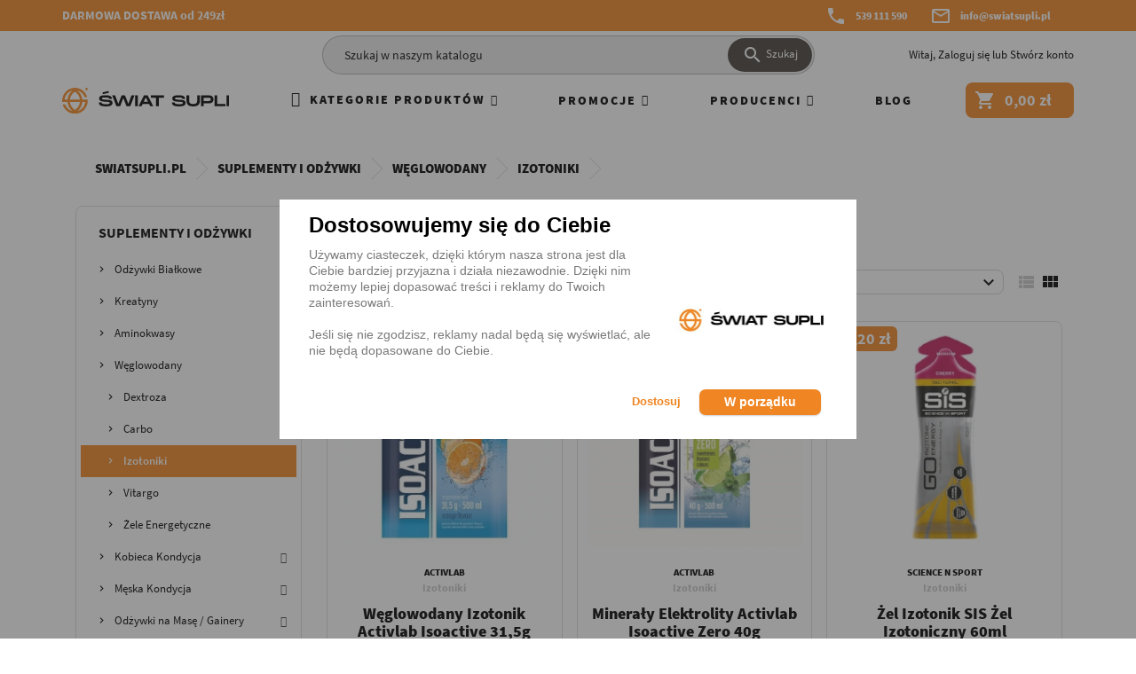

--- FILE ---
content_type: text/html; charset=utf-8
request_url: https://swiatsupli.pl/izotoniki/c159
body_size: 61989
content:
<!doctype html>
<html lang="pl">
<head>
  <meta charset="utf-8">
  <meta name="google-site-verification" content="TZVKtrOBAaKEW0ggRQ3TS6Xd7gKtakuWMm0WbrQiWfI" />
  <meta http-equiv="x-ua-compatible" content="ie=edge">
  <title>Najlepsze izotoniki dla sportowców | Sklep Świat Supli</title>
  <meta name="description" content="Świat Supli poleca najlepsze naturalne izotoniki dla sportowców ✅ Zapraszamy do składania zamówień online ✅ Atrakcyjne Ceny!">
  <meta name="keywords" content="izotonik, nawodnienie, woda, hydro, hydracja, izotoniki, napoje izotoniczne, napój izotoniczny, napoj">
  <link rel="canonical" href="https://swiatsupli.pl/izotoniki/c159">
  <meta name="viewport" content="width=device-width, initial-scale=1">
  <link rel="icon" type="image/vnd.microsoft.icon" href="https://www2.swiatsupli.pl/img/favicon.ico?1613758356">
  <link rel="shortcut icon" type="image/x-icon" href="https://www2.swiatsupli.pl/img/favicon.ico?1613758356">



  <link rel="preload" as="font" href="https://www2.swiatsupli.pl/themes/AngarTheme/assets/css/fonts/SansPro/SourceSansPro-Black.ttf" type="font/woff2" crossorigin>
<link rel="preload" as="font" href="https://www2.swiatsupli.pl/themes/AngarTheme/assets/css/fonts/SansPro/SourceSansPro-Regular.ttf" type="font/woff2" crossorigin>
<link rel="preload" as="font" href="https://www2.swiatsupli.pl/themes/AngarTheme/assets/css/fonts/material_icons.woff2" type="font/woff2" crossorigin>
<link rel="preload" as="font" href="https://www2.swiatsupli.pl/themes/AngarTheme/assets/css/fonts/SansPro/SourceSansPro-Bold.ttf" type="font/woff2" crossorigin>
<link rel="stylesheet" href="https://www2.swiatsupli.pl/themes/AngarTheme/assets/cache/theme-6c4ac61609.css" type="text/css" media="all">

<script src="https://code.jquery.com/jquery-3.7.1.min.js"></script>

  <script type="text/javascript">var af_ajax_path = "https:\/\/swiatsupli.pl\/module\/amazzingfilter\/ajax?ajax=1";var af_classes = {"load_font":1,"icon-filter":"icon-filter","u-times":"u-times","icon-eraser":"icon-eraser","icon-lock":"icon-lock","icon-unlock-alt":"icon-unlock-alt","icon-minus":"icon-minus","icon-plus":"icon-plus","icon-check":"icon-check","icon-save":"icon-save","js-product-miniature":"js-product-miniature","pagination":"pagination"};var af_id_cat = 159;var af_ids = {"main":"main"};var af_product_count_text = "Pokazywanie 1 - 12 z 48 element\u00f3w";var af_product_list_class = "af-product-list";var current_controller = "category";var dm_hash = "3GU8JRP1F";var dm_mode = 0;var freeShippingGetBlockUrl = "https:\/\/swiatsupli.pl\/module\/freeshippingamountdisplay\/block";var fsadCartDisplayMethod = "prepend";var fsadCartDisplaySelector = ".cart-buttons";var fsadCartUpdateActions = ["update"];var fsadDisplayInCart = 1;var iqitmegamenu = {"sticky":false,"mobileType":"push","containerSelector":"#wrapper .container"};var is_17 = 1;var jolisearch = {"amb_joli_search_action":"https:\/\/swiatsupli.pl\/szukane","amb_joli_search_link":"https:\/\/swiatsupli.pl\/szukane","amb_joli_search_controller":"jolisearch","blocksearch_type":"top","show_cat_desc":0,"ga_acc":0,"id_lang":1,"url_rewriting":1,"use_autocomplete":2,"minwordlen":2,"l_products":"Produkty","l_manufacturers":"Producenci ","l_categories":"Kategorie","l_no_results_found":"Nie znaleziono dopasowania !","l_more_results":"Poka\u017c wiecej","ENT_QUOTES":3,"search_ssl":true,"self":"\/home\/www\/swiatsupli\/public_html\/modules\/ambjolisearch","position":{"my":"center top","at":"center bottom","collision":"fit none"},"classes":"ps17 centered-list","display_manufacturer":"","display_category":""};var load_more = true;var page_link_rewrite_text = "page";var pdceneozaufaneopiniepro_agree_str = "Wyra\u017cam zgod\u0119";var pdceneozaufaneopiniepro_ajax_link = "https:\/\/swiatsupli.pl\/module\/pdceneozaufaneopiniepro\/ajax";var pdceneozaufaneopiniepro_default_accepted = 0;var pdceneozaufaneopiniepro_no_agree_str = "Nie wyra\u017cam zgody";var pdceneozaufaneopiniepro_ps_version = "1.7.7.1";var pdceneozaufaneopiniepro_secure_key = "cfbb2c154bfb7c1a29400732702fa88a";var prestashop = {"cart":{"products":[],"totals":{"total":{"type":"total","label":"Razem","amount":0,"value":"0,00\u00a0z\u0142"},"total_including_tax":{"type":"total","label":"Suma (brutto)","amount":0,"value":"0,00\u00a0z\u0142"},"total_excluding_tax":{"type":"total","label":"Suma (netto)","amount":0,"value":"0,00\u00a0z\u0142"}},"subtotals":{"products":{"type":"products","label":"Produkty","amount":0,"value":"0,00\u00a0z\u0142"},"discounts":null,"shipping":{"type":"shipping","label":"Wysy\u0142ka","amount":0,"value":""},"tax":null},"products_count":0,"summary_string":"0 sztuk","vouchers":{"allowed":1,"added":[]},"discounts":[],"minimalPurchase":0.01,"minimalPurchaseRequired":"Minimalny zakup na kwot\u0119 0,01\u00a0z\u0142 (netto) jest wymagany aby zatwierdzi\u0107 Twoje zam\u00f3wienie, obecna warto\u015b\u0107 koszyka to 0,00\u00a0z\u0142 (netto)."},"currency":{"name":"Z\u0142oty polski","iso_code":"PLN","iso_code_num":"985","sign":"z\u0142"},"customer":{"lastname":null,"firstname":null,"email":null,"birthday":null,"newsletter":null,"newsletter_date_add":null,"optin":null,"website":null,"company":null,"siret":null,"ape":null,"is_logged":false,"gender":{"type":null,"name":null},"addresses":[]},"language":{"name":"Polski (Polish)","iso_code":"pl","locale":"pl-PL","language_code":"pl-PL","is_rtl":"0","date_format_lite":"Y-m-d","date_format_full":"Y-m-d H:i:s","id":1},"page":{"title":"","canonical":"https:\/\/swiatsupli.pl\/izotoniki\/c159","meta":{"title":"Najlepsze izotoniki dla sportowc\u00f3w | Sklep \u015awiat Supli","description":"\u015awiat Supli poleca najlepsze naturalne izotoniki dla sportowc\u00f3w \u2705 Zapraszamy do sk\u0142adania zam\u00f3wie\u0144 online \u2705 Atrakcyjne Ceny!","keywords":"izotonik, nawodnienie, woda, hydro, hydracja, izotoniki, napoje izotoniczne, nap\u00f3j izotoniczny, napoj","robots":"index"},"page_name":"category","body_classes":{"lang-pl":true,"lang-rtl":false,"country-PL":true,"currency-PLN":true,"layout-left-column":true,"page-category":true,"tax-display-enabled":true,"category-id-159":true,"category-Izotoniki":true,"category-id-parent-151":true,"category-depth-level-4":true},"admin_notifications":[]},"shop":{"name":"\u015awiat Supli - Suplementy i od\u017cywki","logo":"https:\/\/www2.swiatsupli.pl\/img\/swiat-supli-logo-1613646533.jpg","stores_icon":"https:\/\/www2.swiatsupli.pl\/img\/logo_stores.png","favicon":"https:\/\/www2.swiatsupli.pl\/img\/favicon.ico"},"urls":{"base_url":"https:\/\/swiatsupli.pl\/","current_url":"https:\/\/swiatsupli.pl\/izotoniki\/c159","shop_domain_url":"https:\/\/swiatsupli.pl","dns_url":"https:\/\/www2.swiatsupli.pl","img_ps_url":"https:\/\/www2.swiatsupli.pl\/img\/","img_cat_url":"https:\/\/www2.swiatsupli.pl\/img\/c\/","img_lang_url":"https:\/\/www2.swiatsupli.pl\/img\/l\/","img_prod_url":"https:\/\/www2.swiatsupli.pl\/img\/p\/","img_manu_url":"https:\/\/www2.swiatsupli.pl\/img\/m\/","img_sup_url":"https:\/\/www2.swiatsupli.pl\/img\/su\/","img_ship_url":"https:\/\/www2.swiatsupli.pl\/img\/s\/","img_store_url":"https:\/\/www2.swiatsupli.pl\/img\/st\/","img_col_url":"https:\/\/www2.swiatsupli.pl\/img\/co\/","img_url":"https:\/\/www2.swiatsupli.pl\/themes\/AngarTheme\/assets\/img\/","css_url":"https:\/\/www2.swiatsupli.pl\/themes\/AngarTheme\/assets\/css\/","js_url":"https:\/\/www2.swiatsupli.pl\/themes\/AngarTheme\/assets\/js\/","pic_url":"https:\/\/www2.swiatsupli.pl\/upload\/","pages":{"address":"https:\/\/swiatsupli.pl\/adres","addresses":"https:\/\/swiatsupli.pl\/adresy","authentication":"https:\/\/swiatsupli.pl\/logowanie","cart":"https:\/\/swiatsupli.pl\/koszyk","category":"https:\/\/swiatsupli.pl\/index.php?controller=category","cms":"https:\/\/swiatsupli.pl\/index.php?controller=cms","contact":"https:\/\/swiatsupli.pl\/kontakt","discount":"https:\/\/swiatsupli.pl\/rabaty","guest_tracking":"https:\/\/swiatsupli.pl\/sledzenie-zamowien-gosci","history":"https:\/\/swiatsupli.pl\/historia-zamowien","identity":"https:\/\/swiatsupli.pl\/dane-osobiste","index":"https:\/\/swiatsupli.pl\/","my_account":"https:\/\/swiatsupli.pl\/moje-konto","order_confirmation":"https:\/\/swiatsupli.pl\/potwierdzenie-zamowienia","order_detail":"https:\/\/swiatsupli.pl\/index.php?controller=order-detail","order_follow":"https:\/\/swiatsupli.pl\/sledzenie-zamowienia","order":"https:\/\/swiatsupli.pl\/zamowienie","order_return":"https:\/\/swiatsupli.pl\/index.php?controller=order-return","order_slip":"https:\/\/swiatsupli.pl\/potwierdzenie-zwrotu","pagenotfound":"https:\/\/swiatsupli.pl\/nie-znaleziono-strony","password":"https:\/\/swiatsupli.pl\/odzyskiwanie-hasla","pdf_invoice":"https:\/\/swiatsupli.pl\/index.php?controller=pdf-invoice","pdf_order_return":"https:\/\/swiatsupli.pl\/index.php?controller=pdf-order-return","pdf_order_slip":"https:\/\/swiatsupli.pl\/index.php?controller=pdf-order-slip","prices_drop":"https:\/\/swiatsupli.pl\/promocje","product":"https:\/\/swiatsupli.pl\/index.php?controller=product","search":"https:\/\/swiatsupli.pl\/szukaj","sitemap":"https:\/\/swiatsupli.pl\/Mapa strony","stores":"https:\/\/swiatsupli.pl\/nasze-sklepy","supplier":"https:\/\/swiatsupli.pl\/dostawcy","register":"https:\/\/swiatsupli.pl\/logowanie?create_account=1","order_login":"https:\/\/swiatsupli.pl\/zamowienie?login=1"},"alternative_langs":[],"theme_assets":"\/themes\/AngarTheme\/assets\/","actions":{"logout":"https:\/\/swiatsupli.pl\/?mylogout="},"no_picture_image":{"bySize":{"small_default":{"url":"https:\/\/www2.swiatsupli.pl\/img\/p\/pl-default-small_default.jpg","width":98,"height":98},"cart_default":{"url":"https:\/\/www2.swiatsupli.pl\/img\/p\/pl-default-cart_default.jpg","width":125,"height":125},"home_default":{"url":"https:\/\/www2.swiatsupli.pl\/img\/p\/pl-default-home_default.jpg","width":259,"height":259},"medium_default":{"url":"https:\/\/www2.swiatsupli.pl\/img\/p\/pl-default-medium_default.jpg","width":452,"height":452},"large_default":{"url":"https:\/\/www2.swiatsupli.pl\/img\/p\/pl-default-large_default.jpg","width":800,"height":800}},"small":{"url":"https:\/\/www2.swiatsupli.pl\/img\/p\/pl-default-small_default.jpg","width":98,"height":98},"medium":{"url":"https:\/\/www2.swiatsupli.pl\/img\/p\/pl-default-home_default.jpg","width":259,"height":259},"large":{"url":"https:\/\/www2.swiatsupli.pl\/img\/p\/pl-default-large_default.jpg","width":800,"height":800},"legend":""}},"configuration":{"display_taxes_label":true,"display_prices_tax_incl":true,"is_catalog":false,"show_prices":true,"opt_in":{"partner":false},"quantity_discount":{"type":"price","label":"Cena jednostkowa"},"voucher_enabled":1,"return_enabled":0},"field_required":[],"breadcrumb":{"links":[{"title":"swiatsupli.pl","url":"https:\/\/swiatsupli.pl\/"},{"title":"Suplementy i Od\u017cywki","url":"https:\/\/swiatsupli.pl\/suplementy-i-odzywki\/c117"},{"title":"W\u0119glowodany","url":"https:\/\/swiatsupli.pl\/weglowodany\/c151"},{"title":"Izotoniki","url":"https:\/\/swiatsupli.pl\/izotoniki\/c159"}],"count":4},"link":{"protocol_link":"https:\/\/","protocol_content":"https:\/\/"},"time":1769264979,"static_token":"885cbb7d30d841de29b01acaabfc1a22","token":"eeacded610b36f19c7492424ce097d96","debug":false};var psemailsubscription_subscription = "https:\/\/swiatsupli.pl\/module\/ps_emailsubscription\/subscription";var pshow_loaded_module_pshowlazyimg = "PShow Lazy Images";var show_load_more_btn = true;var smartsearch_config = {"autocomplete_enabled":true,"min_chars":2,"debounce_delay":250,"ajax_url":"https:\/\/swiatsupli.pl\/module\/smartsearch\/ajaxsearch","suggest_products":5,"suggest_categories":3,"suggest_manufacturers":2,"suggest_popular":4,"suggest_history":3};</script>


  <script> function gtag(){dataLayer.push(arguments)}window.dataLayer=window.dataLayer||[],gtag("consent","default",{ad_storage:"denied",ad_user_data:"denied",ad_personalization:"denied",analytics_storage:"denied",functionality_storage:"granted",personalization_storage:"granted",security_storage:"granted",wait_for_update:1500});  </script>
<style type="text/css">.pagination{display:none;}@media(max-width:767px){#amazzing_filter{position:fixed;opacity:0;}}</style>

    <meta id="js-rcpgtm-tracking-config" data-tracking-data="%7B%22bing%22%3A%7B%22tracking_id%22%3A%2297056264%22%2C%22feed%22%3A%7B%22id_product_prefix%22%3A%22%22%2C%22id_product_source_key%22%3A%22id_product%22%2C%22id_variant_prefix%22%3A%22%22%2C%22id_variant_source_key%22%3A%22id_attribute%22%7D%7D%2C%22context%22%3A%7B%22browser%22%3A%7B%22device_type%22%3A1%7D%2C%22localization%22%3A%7B%22id_country%22%3A14%2C%22country_code%22%3A%22PL%22%2C%22id_currency%22%3A1%2C%22currency_code%22%3A%22PLN%22%2C%22id_lang%22%3A1%2C%22lang_code%22%3A%22pl%22%7D%2C%22page%22%3A%7B%22controller_name%22%3A%22category%22%2C%22products_per_page%22%3A12%2C%22category%22%3A%7B%22id_category%22%3A159%2C%22name%22%3A%22Izotoniki%22%2C%22path%22%3A%5B%22Kategorie%20produkt%C3%B3w%22%2C%22Suplementy%20i%20Od%C5%BCywki%22%2C%22W%C4%99glowodany%22%2C%22Izotoniki%22%5D%7D%2C%22search_term%22%3A%22%22%7D%2C%22shop%22%3A%7B%22id_shop%22%3A1%2C%22shop_name%22%3A%22%C5%9Awiat%20Supli%22%2C%22base_dir%22%3A%22https%3A%2F%2Fswiatsupli.pl%2F%22%7D%2C%22tracking_module%22%3A%7B%22module_name%22%3A%22rcpgtagmanager%22%2C%22checkout_module%22%3A%7B%22module%22%3A%22default%22%2C%22controller%22%3A%22order%22%7D%2C%22service_version%22%3A%227%22%2C%22token%22%3A%2242c264d5bede9473174f1677725c7fd0%22%7D%2C%22user%22%3A%5B%5D%7D%2C%22criteo%22%3A%7B%22tracking_id%22%3A%22%22%2C%22feed%22%3A%7B%22id_product_prefix%22%3A%22%22%2C%22id_product_source_key%22%3A%22id_product%22%2C%22id_variant_prefix%22%3A%22%22%2C%22id_variant_source_key%22%3A%22id_attribute%22%7D%7D%2C%22facebook%22%3A%7B%22tracking_id%22%3A%22937053979660562%22%2C%22feed%22%3A%7B%22id_product_prefix%22%3A%22%22%2C%22id_product_source_key%22%3A%22id_product%22%2C%22id_variant_prefix%22%3A%22%22%2C%22id_variant_source_key%22%3A%22id_attribute%22%7D%7D%2C%22ga4%22%3A%7B%22tracking_id%22%3A%22G-5BHZL64M6X%22%2C%22is_data_import%22%3Afalse%7D%2C%22gads%22%3A%7B%22tracking_id%22%3A%22701273332%22%2C%22merchant_id%22%3A%22%22%2C%22conversion_labels%22%3A%7B%22create_account%22%3A%22%22%2C%22product_view%22%3A%22%22%2C%22add_to_cart%22%3A%22%22%2C%22begin_checkout%22%3A%22%22%2C%22purchase%22%3A%22vcfRCLvckNsDEPSpss4C%22%7D%7D%2C%22gfeeds%22%3A%7B%22retail%22%3A%7B%22is_enabled%22%3Atrue%2C%22id_product_prefix%22%3A%22%22%2C%22id_product_source_key%22%3A%22id_product%22%2C%22id_variant_prefix%22%3A%22%22%2C%22id_variant_source_key%22%3A%22id_attribute%22%7D%2C%22custom%22%3A%7B%22is_enabled%22%3Afalse%2C%22id_product_prefix%22%3A%22%22%2C%22id_product_source_key%22%3A%22id_product%22%2C%22id_variant_prefix%22%3A%22%22%2C%22id_variant_source_key%22%3A%22id_attribute%22%2C%22is_id2%22%3Afalse%7D%7D%2C%22gtm%22%3A%7B%22tracking_id%22%3A%22GTM-5P6PVN9%22%2C%22is_disable_tracking%22%3Afalse%2C%22server_url%22%3A%22%22%7D%2C%22optimize%22%3A%7B%22tracking_id%22%3A%22%22%2C%22is_async%22%3Afalse%2C%22hiding_class_name%22%3A%22optimize-loading%22%2C%22hiding_timeout%22%3A3000%7D%2C%22pinterest%22%3A%7B%22tracking_id%22%3A%22%22%2C%22feed%22%3A%7B%22id_product_prefix%22%3A%22%22%2C%22id_product_source_key%22%3A%22id_product%22%2C%22id_variant_prefix%22%3A%22%22%2C%22id_variant_source_key%22%3A%22id_attribute%22%7D%7D%2C%22tiktok%22%3A%7B%22tracking_id%22%3A%22CKIHPLBC77U7REM9MEP0%22%2C%22feed%22%3A%7B%22id_product_prefix%22%3A%22%22%2C%22id_product_source_key%22%3A%22id_product%22%2C%22id_variant_prefix%22%3A%22%22%2C%22id_variant_source_key%22%3A%22id_attribute%22%7D%7D%2C%22twitter%22%3A%7B%22tracking_id%22%3A%22%22%2C%22events%22%3A%7B%22add_to_cart_id%22%3A%22%22%2C%22payment_info_id%22%3A%22%22%2C%22checkout_initiated_id%22%3A%22%22%2C%22product_view_id%22%3A%22%22%2C%22lead_id%22%3A%22%22%2C%22purchase_id%22%3A%22%22%2C%22search_id%22%3A%22%22%7D%2C%22feed%22%3A%7B%22id_product_prefix%22%3A%22%22%2C%22id_product_source_key%22%3A%22id_product%22%2C%22id_variant_prefix%22%3A%22%22%2C%22id_variant_source_key%22%3A%22id_attribute%22%7D%7D%7D">
    <script type="text/javascript" data-keepinline="true" data-cfasync="false" src="https://www2.swiatsupli.pl/modules/rcpgtagmanager/views/js/hook/trackingClient.bundle.js"></script>
<!-- Start Ever Awin -->
<script defer="defer" src="https://www.dwin1.com/23928.js" type="text/javascript"></script>
<!-- End Ever Awin -->


</head>
<body id="category" class="lang-pl country-pl currency-pln layout-left-column page-category tax-display-enabled category-id-159 category-izotoniki category-id-parent-151 category-depth-level-4 demo	no_bg #ffffff bg_attatchment_fixed bg_position_tl bg_repeat_xy bg_size_initial slider_position_top slider_controls_black banners_top2 banners_top_tablets2 banners_top_phones1 banners_bottom2 banners_bottom_tablets2 banners_bottom_phones1 submenu2 pl_1col_qty_5 pl_2col_qty_3 pl_3col_qty_4 pl_1col_qty_bigtablets_3 pl_2col_qty_bigtablets_3 pl_3col_qty_bigtablets_2 pl_1col_qty_tablets_2 pl_1col_qty_phones_1 home_tabs2 pl_border_type2 34 18 20 pl_button_icon_no pl_button_qty2 pl_desc_yes pl_reviews_no pl_availability_yes  hide_reference_no hide_reassurance_yes product_tabs1    menu_sep2 header_sep1 slider_full_width feat_cat_style1 feat_cat4 feat_cat_bigtablets2 feat_cat_tablets2 feat_cat_phones0 all_products_no pl_colors_yes newsletter_info_no stickycart_yes stickymenu_yes homeicon_no pl_man_yes product_hide_man_yes   pl_ref_yes  mainfont_Poppins bg_white ">

<main>
    
    
    <header id="header">

    <div class="header-banner"></div>



    <nav class="header-nav container-fluid">
        <div class="row">
            <div class="col-xs-12">
                <div id="_desktop_contact_link" class="container">
    <div id="contact-link" style="min-height: 35px !important;">

        <div class="slider-container">
            <span class="header_nav_span text-xs-center show">DARMOWA DOSTAWA od 249zł</span>
        </div>

                <div class="d-flex">
                            <span class="shop-phone shop-tel hidden-xs-down">
    			<i class="material-icons phone">&#xe0cd;</i>
    			 <span class="shop-phone_text"></span>
    			<strong><a href="tel:539 111 590">539 111 590</a></strong>
    		</span>
            
                            <span class="shop-phone shop-email hidden-xs-down">
    			<i class="material-icons mail_outline">&#xe0e1;</i>
    			 <span class="shop-phone_text"></span>
    			<strong><a href="&#109;&#97;&#105;&#108;&#116;&#111;&#58;%69%6e%66%6f@%73%77%69%61%74%73%75%70%6c%69.%70%6c" >&#x69;&#x6e;&#x66;&#x6f;&#x40;&#x73;&#x77;&#x69;&#x61;&#x74;&#x73;&#x75;&#x70;&#x6c;&#x69;&#x2e;&#x70;&#x6c;</a></strong>
    		</span>
                    </div>
    </div>
</div>

            </div>
        </div>
    </nav>



    <div class="header-top">
        <div class="container">
            <div class="row desktop_search">
                
<!-- Block search module TOP -->
<div id="_desktop_search_widget" class="offset-lg-3 col-lg-6 col-xs-12 search-widget ">
	<div id="search_widget" data-search-controller-url="//swiatsupli.pl/szukaj">
		<form method="get" action="//swiatsupli.pl/szukaj">
			<input type="hidden" name="controller" value="search">
			<input type="text" name="s" value="" placeholder="Szukaj w naszym katalogu" aria-label="Szukaj">
			<button type="submit">
				<i class="material-icons search">&#xE8B6;</i>
		    <span>Szukaj</span>
			</button>
		</form>
	</div>
</div>
<!-- /Block search module TOP -->

                <div id="_desktop_user_info" class="col-md-3 col-sm-12 hidden-sm-down ">
  <div class="user-info">
	<span id="hide_menu" class="material-icons hidden-md-up">
	clear
	</span>

	<ul class="user_info hidden-md-up">

		
			<li><a href="https://swiatsupli.pl/moje-konto" title="Zaloguj się do swojego konta klienta" rel="nofollow">Zaloguj się</a></li>
			<li><a href="https://swiatsupli.pl/logowanie?create_account=1" title="Zaloguj się do swojego konta klienta" rel="nofollow">Stwórz konto</a></li>

		
	</ul>


	<div class="hidden-sm-down text-xs-right">
		<span class="welcome">Witaj,</span>
					<a class="account" href="https://swiatsupli.pl/moje-konto" title="Zaloguj się do swojego konta klienta" rel="nofollow">Zaloguj się</a>

			<span class="or">lub</span>

			<a class="account" href="https://swiatsupli.pl/logowanie?create_account=1" title="Zaloguj się do swojego konta klienta" rel="nofollow">Stwórz konto</a>
			</div>


  </div>
</div>

            </div>
        </div>
        <div class="container menu-section">
            <div class="row">
                <div class="col-xs-5 col-lg-3 logo">
                    <a href="https://swiatsupli.pl/" class="hidden-sm-down2" id="_desktop_logo"> <img
                                class="logo img-responsive" data-lazyload-ignore
                                src="https://www2.swiatsupli.pl/img/swiat-supli-logo.svg" alt="Świat Supli - Suplementy i odżywki"> </a>
                </div>
                <div class="col-xs-8 topbar hidden-lg-down">
                    <div class="container container-iqit-menu">
    <div class="iqitmegamenu-wrapper cbp-hor-width-0 iqitmegamenu-all clearfix">
        <div id="iqitmegamenu-horizontal"
             class="iqitmegamenu  cbp-nosticky "
             role="navigation">
            <div class="container">
                                
                <nav id="cbp-hrmenu"
                     class="cbp-hrmenu cbp-horizontal cbp-hrsub-narrow  cbp-fade   cbp-arrowed    cbp-menu-centered ">
                    <ul>
                                                    <li id="cbp-hrmenu-tab-40"
                                class="cbp-hrmenu-tab cbp-hrmenu-tab-40  cbp-has-submeu">
                                <a
                                            href="https://swiatsupli.pl/" >                                        <div class="h2 top-menu">

								<span class="cbp-tab-title"> <i
                                            class="icon fa fa-bars cbp-mainlink-icon"></i>
                                    Kategorie Produktów</span>
                                                                                            <i class="fa fa-sort-down cbp-submenu-aindicator"></i>
                                                                                        </div>
                                    </a>
                                                                            <div class="cbp-hrsub col-xs-12">
                                            <div class="cbp-triangle-container">
                                                <div class="cbp-triangle-top"></div>
                                                <div class="cbp-triangle-top-back"></div>
                                            </div>
                                            <div class="cbp-hrsub-inner">
                                                                                                                                                            <div class="container-xs-height cbp-tabs-container">
                                                            <div class="row row-xs-height">
                                                                <div class="col-xs-12 col-xs-height">
                                                                    <ul class="cbp-hrsub-tabs-names cbp-tabs-names">
                                                                                                                                                                                                                                    <li class="innertab-11 ">
                                                                                    <a data-target="#11-innertab-40"  href="https://swiatsupli.pl/suplementy-i-odzywki/c117"  class="active">
                                                                                                                                                                                                                                                                        Suplementy i odżywki                                                                                                                                                                             </a>
                                                                                    <i class="icon fa fa-angle-right cbp-submenu-it-indicator"></i>
                                                                                    <span class="cbp-inner-border-hider"></span>
                                                                                </li>
                                                                                                                                                            <li class="innertab-12 ">
                                                                                    <a data-target="#12-innertab-40"  href="https://swiatsupli.pl/odchudzanie/c122"  >
                                                                                                                                                                                                                                                                        Odchudzanie                                                                                                                                                                             </a>
                                                                                    <i class="icon fa fa-angle-right cbp-submenu-it-indicator"></i>
                                                                                    <span class="cbp-inner-border-hider"></span>
                                                                                </li>
                                                                                                                                                            <li class="innertab-41 ">
                                                                                    <a data-target="#41-innertab-40"  href="https://swiatsupli.pl/witaminy-i-zdrowie/c124"  >
                                                                                                                                                                                                                                                                        Witaminy I Zdrowie                                                                                                                                                                             </a>
                                                                                    <i class="icon fa fa-angle-right cbp-submenu-it-indicator"></i>
                                                                                    <span class="cbp-inner-border-hider"></span>
                                                                                </li>
                                                                                                                                                            <li class="innertab-10 ">
                                                                                    <a data-target="#10-innertab-40"  href="https://swiatsupli.pl/zdrowa-zywnosc/c115"  >
                                                                                                                                                                                                                                                                        Zdrowa Żywność                                                                                                                                                                             </a>
                                                                                    <i class="icon fa fa-angle-right cbp-submenu-it-indicator"></i>
                                                                                    <span class="cbp-inner-border-hider"></span>
                                                                                </li>
                                                                                                                                                            <li class="innertab-49 ">
                                                                                    <a data-target="#49-innertab-40"  href="https://swiatsupli.pl/naturalne-kosmetyki/c383"  >
                                                                                                                                                                                                                                                                        Naturalne Kosmetyki                                                                                                                                                                             </a>
                                                                                    <i class="icon fa fa-angle-right cbp-submenu-it-indicator"></i>
                                                                                    <span class="cbp-inner-border-hider"></span>
                                                                                </li>
                                                                                                                                                            <li class="innertab-42 ">
                                                                                    <a data-target="#42-innertab-40"  href="https://swiatsupli.pl/akcesoria/c148"  >
                                                                                                                                                                                                                                                                        Akcesoria                                                                                                                                                                             </a>
                                                                                    <i class="icon fa fa-angle-right cbp-submenu-it-indicator"></i>
                                                                                    <span class="cbp-inner-border-hider"></span>
                                                                                </li>
                                                                                                                                                            <li class="innertab-43 ">
                                                                                    <a data-target="#43-innertab-40"  href="https://swiatsupli.pl/promocje/c332"  >
                                                                                                                                                                                                                                                                        Promocje                                                                                                                                                                             </a>
                                                                                    <i class="icon fa fa-angle-right cbp-submenu-it-indicator"></i>
                                                                                    <span class="cbp-inner-border-hider"></span>
                                                                                </li>
                                                                                                                                                                                                                        </ul>
                                                                </div>
                                                                                                                                    <div class="tab-content">
                                                                                                                                                    <div class="col-xs-12 col-xs-height tab-pane cbp-tab-pane active innertabcontent-11"
                                                                                 id="11-innertab-40"
                                                                                 role="tabpanel">
                                                                                                                                                                    <div class="clearfix">
                                                                                                                                                                                    




<div class="row menu_row menu-element  first_rows menu-element-id-1">

                                                




	<div class="col-xs-3 cbp-menu-column cbp-menu-element menu-element-id-2 ">
		<div class="cbp-menu-column-inner">
                
                    
                        							<div class="row cbp-categories-row">
                                                                                                                                                    										<div class="col-xs-12">
											<div class="cbp-category-link-w"><a href="https://swiatsupli.pl/odzywki-bialkowe/c146"
											                                    class="cbp-column-title cbp-category-title">Odżywki Białkowe</a>
                                                                                                                                                    
    <ul class="cbp-links cbp-category-tree">                    <li class="h3menu" ><div class="cbp-category-link-w"><a class="l1" href="https://swiatsupli.pl/koncentrat-bialek-serwatkowych-wpc/c183">Koncentrat Białek Serwatkowych WPC</a></div></li>                    <li class="h3menu" ><div class="cbp-category-link-w"><a class="l1" href="https://swiatsupli.pl/izolat-bialek-serwatkowych-wpi/c167">Izolat Białek Serwatkowych WPI</a></div></li>                    <li class="h3menu" ><div class="cbp-category-link-w"><a class="l1" href="https://swiatsupli.pl/hydrolizat-bialek-serwatkowych-wph/c282">Hydrolizat Białek Serwatkowych WPH</a></div></li>                    <li class="h3menu" ><div class="cbp-category-link-w"><a class="l1" href="https://swiatsupli.pl/mieszanki-bialek-serwatkowych-mix/c272">Mieszanki Białek Serwatkowych MIX</a></div></li>                    <li class="h3menu" ><div class="cbp-category-link-w"><a class="l1" href="https://swiatsupli.pl/kazeina-bialko-na-noc/c273">Kazeina Białko Na Noc</a></div></li>                    <li class="h3menu" ><div class="cbp-category-link-w"><a class="l1" href="https://swiatsupli.pl/bialko-wolowe-beef-protein/c165">Białko Wołowe / Beef Protein</a></div></li>                    <li class="h3menu" ><div class="cbp-category-link-w"><a class="l1" href="https://swiatsupli.pl/bialko-roslinne-vegan/c186">Białko Roślinne Vegan</a></div></li>                    <li class="h3menu" ><div class="cbp-category-link-w"><a class="l1" href="https://swiatsupli.pl/odzywki-bialkowe-bez-laktozy/c466">Odżywki Białkowe Bez Laktozy</a></div></li></ul>

                                                											</div>
										</div>
                                                                                                            							</div>
                                            
                
            

            
            </div>	</div>
                                    




	<div class="col-xs-3 cbp-menu-column cbp-menu-element menu-element-id-3 ">
		<div class="cbp-menu-column-inner">
                
                    
                        							<div class="row cbp-categories-row">
                                                                                                                                                    										<div class="col-xs-12">
											<div class="cbp-category-link-w"><a href="https://swiatsupli.pl/kreatyny/c179"
											                                    class="cbp-column-title cbp-category-title">Kreatyny</a>
                                                                                                                                                    
    <ul class="cbp-links cbp-category-tree">                    <li class="h3menu" ><div class="cbp-category-link-w"><a class="l1" href="https://swiatsupli.pl/monohydrat-kreatyny/c181">Monohydrat kreatyny</a></div></li>                    <li class="h3menu" ><div class="cbp-category-link-w"><a class="l1" href="https://swiatsupli.pl/jablczan-kreatyny/c180">Jabłczan kreatyny</a></div></li>                    <li class="h3menu" ><div class="cbp-category-link-w"><a class="l1" href="https://swiatsupli.pl/mieszanka-stack/c264">Mieszanka, STACK</a></div></li>                    <li class="h3menu" ><div class="cbp-category-link-w"><a class="l1" href="https://swiatsupli.pl/chlorowodorek-hcl/c182">Chlorowodorek HCL</a></div></li>                    <li class="h3menu" ><div class="cbp-category-link-w"><a class="l1" href="https://swiatsupli.pl/pozostale-formy/c263">Pozostałe Formy</a></div></li></ul>

                                                											</div>
										</div>
                                                                                                            							</div>
                                            
                
            

            
            </div>	</div>
                                    




	<div class="col-xs-3 cbp-menu-column cbp-menu-element menu-element-id-4 ">
		<div class="cbp-menu-column-inner">
                
                    
                        							<div class="row cbp-categories-row">
                                                                                                                                                    										<div class="col-xs-12">
											<div class="cbp-category-link-w"><a href="https://swiatsupli.pl/aminokwasy/c130"
											                                    class="cbp-column-title cbp-category-title">Aminokwasy</a>
                                                                                                                                                    
    <ul class="cbp-links cbp-category-tree">                    <li class="h3menu" ><div class="cbp-category-link-w"><a class="l1" href="https://swiatsupli.pl/bcaa/c131">BCAA</a></div></li>                    <li class="h3menu" ><div class="cbp-category-link-w"><a class="l1" href="https://swiatsupli.pl/eaa/c188">EAA</a></div></li>                    <li class="h3menu" ><div class="cbp-category-link-w"><a class="l1" href="https://swiatsupli.pl/hmb/c166">HMB</a></div></li>                    <li class="h3menu" ><div class="cbp-category-link-w"><a class="l1" href="https://swiatsupli.pl/mieszanki-aminokwasowe/c140">Mieszanki Aminokwasowe</a></div></li>                    <li class="h3menu" ><div class="cbp-category-link-w"><a class="l1" href="https://swiatsupli.pl/glutaminy/c164">Glutaminy</a></div></li></ul>

                                                											</div>
										</div>
                                                                                                            							</div>
                                            
                
            

            
            </div>	</div>
                                    




	<div class="col-xs-3 cbp-menu-column cbp-menu-element menu-element-id-5 ">
		<div class="cbp-menu-column-inner">
                
                    
                        							<div class="row cbp-categories-row">
                                                                                                                                                    										<div class="col-xs-12">
											<div class="cbp-category-link-w"><a href="https://swiatsupli.pl/weglowodany/c151"
											                                    class="cbp-column-title cbp-category-title">Węglowodany</a>
                                                                                                                                                    
    <ul class="cbp-links cbp-category-tree">                    <li class="h3menu" ><div class="cbp-category-link-w"><a class="l1" href="https://swiatsupli.pl/dextroza/c280">Dextroza</a></div></li>                    <li class="h3menu" ><div class="cbp-category-link-w"><a class="l1" href="https://swiatsupli.pl/carbo/c155">Carbo</a></div></li>                    <li class="h3menu" ><div class="cbp-category-link-w"><a class="l1" href="https://swiatsupli.pl/izotoniki/c159">Izotoniki</a></div></li>                    <li class="h3menu" ><div class="cbp-category-link-w"><a class="l1" href="https://swiatsupli.pl/vitargo/c281">Vitargo</a></div></li>                    <li class="h3menu" ><div class="cbp-category-link-w"><a class="l1" href="https://swiatsupli.pl/zele-energetyczne/c152">Żele Energetyczne</a></div></li></ul>

                                                											</div>
										</div>
                                                                                                            							</div>
                                            
                
            

            
            </div>	</div>
                            
            	</div>
                                                                                                                                                                                    




<div class="row menu_row menu-element  first_rows menu-element-id-6">

                                                




	<div class="col-xs-3 cbp-menu-column cbp-menu-element menu-element-id-7 ">
		<div class="cbp-menu-column-inner">
                
                    
                        							<div class="row cbp-categories-row">
                                                                                                                                                    										<div class="col-xs-12">
											<div class="cbp-category-link-w"><a href="https://swiatsupli.pl/kobieca-kondycja-1/c336"
											                                    class="cbp-column-title cbp-category-title">Kobieca Kondycja</a>
                                                                                                                                                    
    <ul class="cbp-links cbp-category-tree">                    <li class="h3menu" ><div class="cbp-category-link-w"><a class="l1" href="https://swiatsupli.pl/libido/c337">Libido</a></div></li>                    <li class="h3menu" ><div class="cbp-category-link-w"><a class="l1" href="https://swiatsupli.pl/witaminy-dla-kobiet/c338">Witaminy dla kobiet</a></div></li>                    <li class="h3menu" ><div class="cbp-category-link-w"><a class="l1" href="https://swiatsupli.pl/energia/c339">Energia</a></div></li>                    <li class="h3menu" ><div class="cbp-category-link-w"><a class="l1" href="https://swiatsupli.pl/witalnosc/c340">Witalność</a></div></li></ul>

                                                											</div>
										</div>
                                                                                                            							</div>
                                            
                
            

            
            </div>	</div>
                                    




	<div class="col-xs-3 cbp-menu-column cbp-menu-element menu-element-id-8 ">
		<div class="cbp-menu-column-inner">
                
                    
                        							<div class="row cbp-categories-row">
                                                                                                                                                    										<div class="col-xs-12">
											<div class="cbp-category-link-w"><a href="https://swiatsupli.pl/meska-kondycja/c141"
											                                    class="cbp-column-title cbp-category-title">Męska Kondycja</a>
                                                                                                                                                    
    <ul class="cbp-links cbp-category-tree">                    <li class="h3menu" ><div class="cbp-category-link-w"><a class="l1" href="https://swiatsupli.pl/daa-i-pozostale/c267">DAA i Pozostałe</a></div></li>                    <li class="h3menu" ><div class="cbp-category-link-w"><a class="l1" href="https://swiatsupli.pl/tribulus/c170">Tribulus</a></div></li>                    <li class="h3menu" ><div class="cbp-category-link-w"><a class="l1" href="https://swiatsupli.pl/boostery-testosteronu/c184">Boostery Testosteronu</a></div></li>                    <li class="h3menu" ><div class="cbp-category-link-w"><a class="l1" href="https://swiatsupli.pl/boostery-hormonu-wzrostu/c178">Boostery Hormonu Wzrostu</a></div></li></ul>

                                                											</div>
										</div>
                                                                                                            							</div>
                                            
                
            

            
            </div>	</div>
                                    




	<div class="col-xs-3 cbp-menu-column cbp-menu-element menu-element-id-9 ">
		<div class="cbp-menu-column-inner">
                
                    
                        							<div class="row cbp-categories-row">
                                                                                                                                                    										<div class="col-xs-12">
											<div class="cbp-category-link-w"><a href="https://swiatsupli.pl/odzywki-na-mase-gainery/c274"
											                                    class="cbp-column-title cbp-category-title">Odżywki na Masę / Gainery</a>
                                                                                                                                                    
    <ul class="cbp-links cbp-category-tree">                    <li class="h3menu" ><div class="cbp-category-link-w"><a class="l1" href="https://swiatsupli.pl/gainery-do-20/c275">Gainery do 20%</a></div></li>                    <li class="h3menu" ><div class="cbp-category-link-w"><a class="l1" href="https://swiatsupli.pl/gainery-20-40/c284">Gainery 20% - 40%</a></div></li>                    <li class="h3menu" ><div class="cbp-category-link-w"><a class="l1" href="https://swiatsupli.pl/gainery-od-40-bulk/c279">Gainery od 40% / Bulk</a></div></li></ul>

                                                											</div>
										</div>
                                                                                                            							</div>
                                            
                
            

            
            </div>	</div>
                                    




	<div class="col-xs-3 cbp-menu-column cbp-menu-element menu-element-id-10 ">
		<div class="cbp-menu-column-inner">
                
                    
                        							<div class="row cbp-categories-row">
                                                                                                                                                    										<div class="col-xs-12">
											<div class="cbp-category-link-w"><a href="https://swiatsupli.pl/przed-treningiem/c119"
											                                    class="cbp-column-title cbp-category-title">Przed treningiem</a>
                                                                                                                                                    
    <ul class="cbp-links cbp-category-tree">                    <li class="h3menu" ><div class="cbp-category-link-w"><a class="l1" href="https://swiatsupli.pl/przedtreningowki-z-kreatyna/c176">Przedtreningówki z Kreatyną</a></div></li>                    <li class="h3menu" ><div class="cbp-category-link-w"><a class="l1" href="https://swiatsupli.pl/przedtreningowki-bez-kreatyny/c163">Przedtreningówki Bez Kreatyny</a></div></li>                    <li class="h3menu" ><div class="cbp-category-link-w"><a class="l1" href="https://swiatsupli.pl/przedtreningowki-bez-kofeiny/c406">Przedtreningówki Bez Kofeiny</a></div></li>                    <li class="h3menu" ><div class="cbp-category-link-w"><a class="l1" href="https://swiatsupli.pl/aakg-arginina-cytrulina/c137">AAKG / Arginina / Cytrulina</a></div></li>                    <li class="h3menu" ><div class="cbp-category-link-w"><a class="l1" href="https://swiatsupli.pl/kofeina/c285">Kofeina</a></div></li>                    <li class="h3menu" ><div class="cbp-category-link-w"><a class="l1" href="https://swiatsupli.pl/beta-alanina/c174">Beta alanina</a></div></li>                    <li class="h3menu"  class="cbp-hrsub-haslevel2" ><div class="cbp-category-link-w"><a class="l1" href="https://swiatsupli.pl/shoty-przedtreningowe/c120">Shoty Przedtreningowe</a>
    <ul class="cbp-hrsub-level2">                    <li class="h3menu" ><div class="cbp-category-link-w"><a class="l1" href="https://swiatsupli.pl/shoty-probki/c121">Shoty / Próbki</a></div></li>                    <li class="h3menu" ><div class="cbp-category-link-w"><a class="l1" href="https://swiatsupli.pl/shoty-bez-kofeiny/c411">Shoty Bez Kofeiny</a></div></li></ul>
</div></li></ul>

                                                											</div>
										</div>
                                                                                                            							</div>
                                            
                
            

            
            </div>	</div>
                            
            	</div>
                                                                                                                                                                                    




<div class="row menu_row menu-element  first_rows menu-element-id-11">

                                                




	<div class="col-xs-3 cbp-menu-column cbp-menu-element menu-element-id-13 ">
		<div class="cbp-menu-column-inner">
                
                    
                        							<div class="row cbp-categories-row">
                                                                                                                                                    										<div class="col-xs-12">
											<div class="cbp-category-link-w"><a href="https://swiatsupli.pl/w-trakcie-treningu/c154"
											                                    class="cbp-column-title cbp-category-title">W Trakcie Treningu</a>
                                                                                                                                                    
    <ul class="cbp-links cbp-category-tree">                    <li class="h3menu" ><div class="cbp-category-link-w"><a class="l1" href="https://swiatsupli.pl/zele-energetyczne-2/c342">Żele Energetyczne</a></div></li>                    <li class="h3menu" ><div class="cbp-category-link-w"><a class="l1" href="https://swiatsupli.pl/carbo-1/c343">Carbo</a></div></li>                    <li class="h3menu" ><div class="cbp-category-link-w"><a class="l1" href="https://swiatsupli.pl/izotoniki-1/c344">Izotoniki</a></div></li></ul>

                                                											</div>
										</div>
                                                                                                            							</div>
                                            
                
            

            
            </div>	</div>
                                    




	<div class="col-xs-3 cbp-menu-column cbp-menu-element menu-element-id-12 ">
		<div class="cbp-menu-column-inner">
                
                    
                        							<div class="row cbp-categories-row">
                                                                                                                                                    										<div class="col-xs-12">
											<div class="cbp-category-link-w"><a href="https://swiatsupli.pl/energia-i-koncentracja/c118"
											                                    class="cbp-column-title cbp-category-title">Energia i Koncentracja</a>
                                                                                                                                                    
    <ul class="cbp-links cbp-category-tree">                    <li class="h3menu" ><div class="cbp-category-link-w"><a class="l1" href="https://swiatsupli.pl/koncentracja/c168">Koncentracja</a></div></li>                    <li class="h3menu" ><div class="cbp-category-link-w"><a class="l1" href="https://swiatsupli.pl/pobudzenie/c158">Pobudzenie</a></div></li>                    <li class="h3menu" ><div class="cbp-category-link-w"><a class="l1" href="https://swiatsupli.pl/batony-energetyczne/c346">Batony Energetyczne</a></div></li>                    <li class="h3menu" ><div class="cbp-category-link-w"><a class="l1" href="https://swiatsupli.pl/napoje-energetyczne-1/c347">Napoje Energetyczne</a></div></li>                    <li class="h3menu" ><div class="cbp-category-link-w"><a class="l1" href="https://swiatsupli.pl/shoty-energetyczne/c348">Shoty Energetyczne</a></div></li></ul>

                                                											</div>
										</div>
                                                                                                            							</div>
                                            
                
            

            
            </div>	</div>
                                    




	<div class="col-xs-3 cbp-menu-column cbp-menu-element menu-element-id-15 ">
		<div class="cbp-menu-column-inner">
                
                    
                        							<div class="row cbp-categories-row">
                                                                                                                                                    										<div class="col-xs-12">
											<div class="cbp-category-link-w"><a href="https://swiatsupli.pl/regeneracja-potreningowa/c177"
											                                    class="cbp-column-title cbp-category-title">Regeneracja Potreningowa</a>
                                                                                                                                                    
    <ul class="cbp-links cbp-category-tree">                    <li class="h3menu" ><div class="cbp-category-link-w"><a class="l1" href="https://swiatsupli.pl/na-regeneracje-miesni/c389">Na Regenerację Mięśni</a></div></li>                    <li class="h3menu" ><div class="cbp-category-link-w"><a class="l1" href="https://swiatsupli.pl/na-redukcje-zakwaszenia/c390">Na Redukcję Zakwaszenia</a></div></li>                    <li class="h3menu" ><div class="cbp-category-link-w"><a class="l1" href="https://swiatsupli.pl/na-odbudowe-glikogenu/c391">Na odbudowe Glikogenu</a></div></li>                    <li class="h3menu" ><div class="cbp-category-link-w"><a class="l1" href="https://swiatsupli.pl/mieszanki-po-treningowe/c397">Mieszanki Po Treningowe</a></div></li></ul>

                                                											</div>
										</div>
                                                                                                            							</div>
                                            
                
            

            
            </div>	</div>
                            
            	</div>
                                                                                                                                                                            </div>
                                                                                                                                                            </div>
                                                                                                                                                    <div class="col-xs-12 col-xs-height tab-pane cbp-tab-pane  innertabcontent-12"
                                                                                 id="12-innertab-40"
                                                                                 role="tabpanel">
                                                                                                                                                                    <div class="clearfix">
                                                                                                                                                                                    




<div class="row menu_row menu-element  first_rows menu-element-id-1">

                                                




	<div class="col-xs-3 cbp-menu-column cbp-menu-element menu-element-id-2 ">
		<div class="cbp-menu-column-inner">
                
                    
                        							<div class="row cbp-categories-row">
                                                                                                                                                    										<div class="col-xs-12">
											<div class="cbp-category-link-w"><a href="https://swiatsupli.pl/spalacze-tluszczu/c123"
											                                    class="cbp-column-title cbp-category-title">Spalacze tłuszczu</a>
                                                                                                                                                    
    <ul class="cbp-links cbp-category-tree">                    <li class="h3menu" ><div class="cbp-category-link-w"><a class="l1" href="https://swiatsupli.pl/spalacze-bez-stymulantow/c162">Spalacze bez stymulantów</a></div></li>                    <li class="h3menu" ><div class="cbp-category-link-w"><a class="l1" href="https://swiatsupli.pl/spalacze-ze-stymulantami/c288">Spalacze ze stymulantami</a></div></li></ul>

                                                											</div>
										</div>
                                                                                                            							</div>
                                            
                
            

            
            </div>	</div>
                                    




	<div class="col-xs-3 cbp-menu-column cbp-menu-element menu-element-id-3 ">
		<div class="cbp-menu-column-inner">
                
                    
                        							<div class="row cbp-categories-row">
                                                                                                                                                    										<div class="col-xs-12">
											<div class="cbp-category-link-w"><a href="https://swiatsupli.pl/wspomagajace-odchudzanie/c132"
											                                    class="cbp-column-title cbp-category-title">Wspomagające Odchudzanie</a>
                                                                                                                                                    
    <ul class="cbp-links cbp-category-tree">                    <li class="h3menu" ><div class="cbp-category-link-w"><a class="l1" href="https://swiatsupli.pl/l-karnityna/c175">L-Karnityna</a></div></li>                    <li class="h3menu" ><div class="cbp-category-link-w"><a class="l1" href="https://swiatsupli.pl/kontrola-apetytu/c156">Kontrola Apetytu</a></div></li>                    <li class="h3menu" ><div class="cbp-category-link-w"><a class="l1" href="https://swiatsupli.pl/cla/c133">CLA</a></div></li>                    <li class="h3menu" ><div class="cbp-category-link-w"><a class="l1" href="https://swiatsupli.pl/produkty-ziolowe-i-naturalne/c289">Produkty Ziołowe i Naturalne</a></div></li>                    <li class="h3menu" ><div class="cbp-category-link-w"><a class="l1" href="https://swiatsupli.pl/utrata-nadmiaru-wody/c388">Utrata Nadmiaru Wody</a></div></li></ul>

                                                											</div>
										</div>
                                                                                                            							</div>
                                            
                
            

            
            </div>	</div>
                            
            	</div>
                                                                                                                                                                            </div>
                                                                                                                                                            </div>
                                                                                                                                                    <div class="col-xs-12 col-xs-height tab-pane cbp-tab-pane  innertabcontent-41"
                                                                                 id="41-innertab-40"
                                                                                 role="tabpanel">
                                                                                                                                                                    <div class="clearfix">
                                                                                                                                                                                    




<div class="row menu_row menu-element  first_rows menu-element-id-1">

                                                




	<div class="col-xs-3 cbp-menu-column cbp-menu-element menu-element-id-2 ">
		<div class="cbp-menu-column-inner">
                
                    
                        							<div class="row cbp-categories-row">
                                                                                                                                                    										<div class="col-xs-12">
											<div class="cbp-category-link-w"><a href="https://swiatsupli.pl/witaminy/c128"
											                                    class="cbp-column-title cbp-category-title">Witaminy</a>
                                                                                                                                                    
    <ul class="cbp-links cbp-category-tree">                    <li class="h3menu" ><div class="cbp-category-link-w"><a class="l1" href="https://swiatsupli.pl/multiwitaminy/c147">Multiwitaminy</a></div></li>                    <li class="h3menu" ><div class="cbp-category-link-w"><a class="l1" href="https://swiatsupli.pl/witamina-a/c290">Witamina A</a></div></li>                    <li class="h3menu" ><div class="cbp-category-link-w"><a class="l1" href="https://swiatsupli.pl/witamina-b/c291">Witamina B</a></div></li>                    <li class="h3menu" ><div class="cbp-category-link-w"><a class="l1" href="https://swiatsupli.pl/witamina-c/c292">Witamina C</a></div></li>                    <li class="h3menu" ><div class="cbp-category-link-w"><a class="l1" href="https://swiatsupli.pl/witamina-d/c293">Witamina D</a></div></li>                    <li class="h3menu" ><div class="cbp-category-link-w"><a class="l1" href="https://swiatsupli.pl/witamina-e/c294">Witamina E</a></div></li>                    <li class="h3menu" ><div class="cbp-category-link-w"><a class="l1" href="https://swiatsupli.pl/witamina-k/c295">Witamina K</a></div></li>                    <li class="h3menu" ><div class="cbp-category-link-w"><a class="l1" href="https://swiatsupli.pl/witaminy-dla-kobiet-w-ciazy/c296">Witaminy Dla Kobiet w Ciąży</a></div></li>                    <li class="h3menu" ><div class="cbp-category-link-w"><a class="l1" href="https://swiatsupli.pl/witaminy-dla-dzieci/c297">Witaminy dla Dzieci</a></div></li></ul>

                                                											</div>
										</div>
                                                                                                            							</div>
                                            
                
            

            
            </div>	</div>
                                    




	<div class="col-xs-3 cbp-menu-column cbp-menu-element menu-element-id-3 ">
		<div class="cbp-menu-column-inner">
                
                    
                        							<div class="row cbp-categories-row">
                                                                                                                                                    										<div class="col-xs-12">
											<div class="cbp-category-link-w"><a href="https://swiatsupli.pl/mineraly/c125"
											                                    class="cbp-column-title cbp-category-title">Minerały</a>
                                                                                                                                                    
    <ul class="cbp-links cbp-category-tree">                    <li class="h3menu" ><div class="cbp-category-link-w"><a class="l1" href="https://swiatsupli.pl/selen/c298">Selen</a></div></li>                    <li class="h3menu" ><div class="cbp-category-link-w"><a class="l1" href="https://swiatsupli.pl/magnez/c126">Magnez</a></div></li>                    <li class="h3menu" ><div class="cbp-category-link-w"><a class="l1" href="https://swiatsupli.pl/potas/c299">Potas</a></div></li>                    <li class="h3menu" ><div class="cbp-category-link-w"><a class="l1" href="https://swiatsupli.pl/wapn/c300">Wapń</a></div></li>                    <li class="h3menu" ><div class="cbp-category-link-w"><a class="l1" href="https://swiatsupli.pl/zelazo/c301">Żelazo</a></div></li>                    <li class="h3menu" ><div class="cbp-category-link-w"><a class="l1" href="https://swiatsupli.pl/chrom/c302">Chrom</a></div></li>                    <li class="h3menu" ><div class="cbp-category-link-w"><a class="l1" href="https://swiatsupli.pl/cynk/c303">Cynk</a></div></li>                    <li class="h3menu" ><div class="cbp-category-link-w"><a class="l1" href="https://swiatsupli.pl/mieszanka-mineralow/c304">Mieszanka Minerałów</a></div></li>                    <li class="h3menu" ><div class="cbp-category-link-w"><a class="l1" href="https://swiatsupli.pl/zma/c136">ZMA</a></div></li></ul>

                                                											</div>
										</div>
                                                                                                            							</div>
                                            
                
            

            
            </div>	</div>
                                    




	<div class="col-xs-3 cbp-menu-column cbp-menu-element menu-element-id-4 ">
		<div class="cbp-menu-column-inner">
                
                    
                        							<div class="row cbp-categories-row">
                                                                                                                                                    										<div class="col-xs-12">
											<div class="cbp-category-link-w"><a href="https://swiatsupli.pl/zdrowie/c134"
											                                    class="cbp-column-title cbp-category-title">Zdrowie</a>
                                                                                                                                                    
    <ul class="cbp-links cbp-category-tree">                    <li class="h3menu" ><div class="cbp-category-link-w"><a class="l1" href="https://swiatsupli.pl/odpornosc/c144">Odporność</a></div></li>                    <li class="h3menu" ><div class="cbp-category-link-w"><a class="l1" href="https://swiatsupli.pl/adaptogeny/c135">Adaptogeny</a></div></li>                    <li class="h3menu" ><div class="cbp-category-link-w"><a class="l1" href="https://swiatsupli.pl/dobry-sen/c138">Dobry Sen</a></div></li>                    <li class="h3menu" ><div class="cbp-category-link-w"><a class="l1" href="https://swiatsupli.pl/omega-3-omega-3-6-9/c139">Omega 3 / Omega 3-6-9</a></div></li>                    <li class="h3menu" ><div class="cbp-category-link-w"><a class="l1" href="https://swiatsupli.pl/pamiec-i-koncentracja/c185">Pamięć i Koncentracja</a></div></li>                    <li class="h3menu" ><div class="cbp-category-link-w"><a class="l1" href="https://swiatsupli.pl/trawienie/c145">Trawienie</a></div></li>                    <li class="h3menu" ><div class="cbp-category-link-w"><a class="l1" href="https://swiatsupli.pl/probiotyki/c392">Probiotyki</a></div></li>                    <li class="h3menu" ><div class="cbp-category-link-w"><a class="l1" href="https://swiatsupli.pl/detox-i-antyoksydanty/c142">Detox i Antyoksydanty</a></div></li>                    <li class="h3menu" ><div class="cbp-category-link-w"><a class="l1" href="https://swiatsupli.pl/cholesterol/c265">Cholesterol</a></div></li>                    <li class="h3menu" ><div class="cbp-category-link-w"><a class="l1" href="https://swiatsupli.pl/regeneracja-watroby/c143">Regeneracja Wątroby</a></div></li>                    <li class="h3menu" ><div class="cbp-category-link-w"><a class="l1" href="https://swiatsupli.pl/skora-wlosy-i-paznokcie/c173">Skóra, Włosy i Paznokcie</a></div></li>                    <li class="h3menu" ><div class="cbp-category-link-w"><a class="l1" href="https://swiatsupli.pl/stres-i-nerwy/c349">Stres i Nerwy</a></div></li>                    <li class="h3menu" ><div class="cbp-category-link-w"><a class="l1" href="https://swiatsupli.pl/oczy-i-wzrok/c350">Oczy i Wzrok</a></div></li>                    <li class="h3menu" ><div class="cbp-category-link-w"><a class="l1" href="https://swiatsupli.pl/serce-i-uklad-krazenia/c351">Serce i układ Krążenia</a></div></li>                    <li class="h3menu" ><div class="cbp-category-link-w"><a class="l1" href="https://swiatsupli.pl/stawy-i-kosci/c352">Stawy i Kości</a></div></li>                    <li class="h3menu" ><div class="cbp-category-link-w"><a class="l1" href="https://swiatsupli.pl/rewitalizacja-i-odmlodzenie/c393">Rewitalizacja i Odmłodzenie</a></div></li>                    <li class="h3menu" ><div class="cbp-category-link-w"><a class="l1" href="https://swiatsupli.pl/wsparcie-w-menopauzie/c394">Wsparcie w Menopauzie</a></div></li>                    <li class="h3menu" ><div class="cbp-category-link-w"><a class="l1" href="https://swiatsupli.pl/wsparcie-prostaty/c395">Wsparcie Prostaty</a></div></li>                    <li class="h3menu" ><div class="cbp-category-link-w"><a class="l1" href="https://swiatsupli.pl/wspieranie-plodnosci/c396">Wspieranie Płodności</a></div></li>                    <li class="h3menu" ><div class="cbp-category-link-w"><a class="l1" href="https://swiatsupli.pl/uklad-moczowy/c399">Układ Moczowy</a></div></li>                    <li class="h3menu" ><div class="cbp-category-link-w"><a class="l1" href="https://swiatsupli.pl/uklad-oddechowy/c400">Układ Oddechowy</a></div></li>                    <li class="h3menu" ><div class="cbp-category-link-w"><a class="l1" href="https://swiatsupli.pl/Rownowaga-cukru/c462">Równowaga Cukru</a></div></li></ul>

                                                											</div>
										</div>
                                                                                                            							</div>
                                            
                
            

            
            </div>	</div>
                                    




	<div class="col-xs-3 cbp-menu-column cbp-menu-element menu-element-id-5 ">
		<div class="cbp-menu-column-inner">
                
                    
                        							<div class="row cbp-categories-row">
                                                                                                                                                    										<div class="col-xs-12">
											<div class="cbp-category-link-w"><a href="https://swiatsupli.pl/regeneracja-stawow/c129"
											                                    class="cbp-column-title cbp-category-title">Regeneracja Stawów</a>
                                                                                                                                                    
    <ul class="cbp-links cbp-category-tree">                    <li class="h3menu" ><div class="cbp-category-link-w"><a class="l1" href="https://swiatsupli.pl/glukozamina/c189">Glukozamina</a></div></li>                    <li class="h3menu" ><div class="cbp-category-link-w"><a class="l1" href="https://swiatsupli.pl/msm/c305">MSM</a></div></li>                    <li class="h3menu" ><div class="cbp-category-link-w"><a class="l1" href="https://swiatsupli.pl/kolagen/c172">Kolagen</a></div></li>                    <li class="h3menu" ><div class="cbp-category-link-w"><a class="l1" href="https://swiatsupli.pl/kompleksowa-regeneracja/c160">Kompleksowa Regeneracja</a></div></li></ul>

                                                											</div>
										</div>
                                                                                                            							</div>
                                            
                
            

            
            </div>	</div>
                                    




	<div class="col-xs-3 cbp-menu-column cbp-menu-element menu-element-id-6 ">
		<div class="cbp-menu-column-inner">
                
                    
                        							<div class="row cbp-categories-row">
                                                                                                                                                    										<div class="col-xs-12">
											<div class="cbp-category-link-w"><a href="https://swiatsupli.pl/kobieca-kondycja/c307"
											                                    class="cbp-column-title cbp-category-title">Kobieca Kondycja</a>
                                                                                                                                                    
    <ul class="cbp-links cbp-category-tree">                    <li class="h3menu" ><div class="cbp-category-link-w"><a class="l1" href="https://swiatsupli.pl/libido-1/c358">Libido</a></div></li>                    <li class="h3menu" ><div class="cbp-category-link-w"><a class="l1" href="https://swiatsupli.pl/witaminy-dla-kobiet-1/c359">Witaminy dla kobiet</a></div></li>                    <li class="h3menu" ><div class="cbp-category-link-w"><a class="l1" href="https://swiatsupli.pl/energia-1/c360">Energia</a></div></li>                    <li class="h3menu" ><div class="cbp-category-link-w"><a class="l1" href="https://swiatsupli.pl/witalnosc-1/c361">Witalność</a></div></li></ul>

                                                											</div>
										</div>
                                                                                                            							</div>
                                            
                
            

            
            </div>	</div>
                                    




	<div class="col-xs-3 cbp-menu-column cbp-menu-element menu-element-id-7 ">
		<div class="cbp-menu-column-inner">
                
                    
                        							<div class="row cbp-categories-row">
                                                                                                                                                    										<div class="col-xs-12">
											<div class="cbp-category-link-w"><a href="https://swiatsupli.pl/meska-kondycja/c306"
											                                    class="cbp-column-title cbp-category-title">Męska Kondycja</a>
                                                                                                                                                    
    <ul class="cbp-links cbp-category-tree">                    <li class="h3menu" ><div class="cbp-category-link-w"><a class="l1" href="https://swiatsupli.pl/daa-i-pozostale-1/c353">DAA i Pozostałe</a></div></li>                    <li class="h3menu" ><div class="cbp-category-link-w"><a class="l1" href="https://swiatsupli.pl/tribulus-1/c354">Tribulus</a></div></li>                    <li class="h3menu" ><div class="cbp-category-link-w"><a class="l1" href="https://swiatsupli.pl/boostery-testosteronu-1/c355">Boostery Testosteronu</a></div></li>                    <li class="h3menu" ><div class="cbp-category-link-w"><a class="l1" href="https://swiatsupli.pl/boostery-hormonu-wzrostu-1/c356">Boostery Hormonu Wzrostu</a></div></li>                    </ul>

                                                											</div>
										</div>
                                                                                                            							</div>
                                            
                
            

            
            </div>	</div>
                            
            	</div>
                                                                                                                                                                            </div>
                                                                                                                                                            </div>
                                                                                                                                                    <div class="col-xs-12 col-xs-height tab-pane cbp-tab-pane  innertabcontent-10"
                                                                                 id="10-innertab-40"
                                                                                 role="tabpanel">
                                                                                                                                                                    <div class="clearfix">
                                                                                                                                                                                    




<div class="row menu_row menu-element  first_rows menu-element-id-1">

                                                




	<div class="col-xs-3 cbp-menu-column cbp-menu-element menu-element-id-3 ">
		<div class="cbp-menu-column-inner">
                
                    
                        							<div class="row cbp-categories-row">
                                                                                                                                                    										<div class="col-xs-12">
											<div class="cbp-category-link-w"><a href="https://swiatsupli.pl/slodycze-dietetyczne/c171"
											                                    class="cbp-column-title cbp-category-title">Słodycze Dietetyczne</a>
                                                                                                                                                    
    <ul class="cbp-links cbp-category-tree">                    <li class="h3menu" ><div class="cbp-category-link-w"><a class="l1" href="https://swiatsupli.pl/batoniki-proteinowe/c266">Batoniki Proteinowe</a></div></li>                    <li class="h3menu" ><div class="cbp-category-link-w"><a class="l1" href="https://swiatsupli.pl/batony-weglowodanowe/c310">Batony Węglowodanowe</a></div></li>                    <li class="h3menu" ><div class="cbp-category-link-w"><a class="l1" href="https://swiatsupli.pl/ciastka-i-przekaski-dietetyczne/c311">Ciastka i Przekąski Dietetyczne</a></div></li>                    <li class="h3menu" ><div class="cbp-category-link-w"><a class="l1" href="https://swiatsupli.pl/batony-zbozowe/c461">Batony Zbożowe</a></div></li></ul>

                                                											</div>
										</div>
                                                                                                            							</div>
                                            
                
            

            
            </div>	</div>
                                    




	<div class="col-xs-3 cbp-menu-column cbp-menu-element menu-element-id-8 ">
		<div class="cbp-menu-column-inner">
                
                    
                        							<div class="row cbp-categories-row">
                                                                                                                                                    										<div class="col-xs-12">
											<div class="cbp-category-link-w"><a href="https://swiatsupli.pl/masla-orzechowe/c150"
											                                    class="cbp-column-title cbp-category-title">Masła Orzechowe</a>
                                                                                                                                                    
    <ul class="cbp-links cbp-category-tree">                    <li class="h3menu" ><div class="cbp-category-link-w"><a class="l1" href="https://swiatsupli.pl/maslo-z-orzechow-arachidowych/c312">Masło z Orzechów Arachidowych</a></div></li>                    <li class="h3menu" ><div class="cbp-category-link-w"><a class="l1" href="https://swiatsupli.pl/masla-orzechowe-z-dodatkiem-bialkiem/c313">Masła Orzechowe z Dodatkiem Białkiem</a></div></li>                    <li class="h3menu" ><div class="cbp-category-link-w"><a class="l1" href="https://swiatsupli.pl/pozostale-masla-orzechowe/c314">Pozostałe Masła Orzechowe</a></div></li></ul>

                                                											</div>
										</div>
                                                                                                            							</div>
                                            
                
            

            
            </div>	</div>
                                    




	<div class="col-xs-3 cbp-menu-column cbp-menu-element menu-element-id-9 ">
		<div class="cbp-menu-column-inner">
                
                    
                        							<div class="row cbp-categories-row">
                                                                                                                                                    										<div class="col-xs-12">
											<div class="cbp-category-link-w"><a href="https://swiatsupli.pl/napoje-dietetyczne/c309"
											                                    class="cbp-column-title cbp-category-title">Napoje Dietetyczne</a>
                                                                                                                                                    
    <ul class="cbp-links cbp-category-tree">                    <li class="h3menu" ><div class="cbp-category-link-w"><a class="l1" href="https://swiatsupli.pl/napoje-izotoniczne/c329">Napoje Izotoniczne</a></div></li>                    <li class="h3menu" ><div class="cbp-category-link-w"><a class="l1" href="https://swiatsupli.pl/napoje-energetyczne/c330">Napoje Energetyczne</a></div></li>                    <li class="h3menu" ><div class="cbp-category-link-w"><a class="l1" href="https://swiatsupli.pl/napoje-proteinowe/c331">Napoje Proteinowe</a></div></li></ul>

                                                											</div>
										</div>
                                                                                                            							</div>
                                            
                
            

            
            </div>	</div>
                                    




	<div class="col-xs-3 cbp-menu-column cbp-menu-element menu-element-id-10 ">
		<div class="cbp-menu-column-inner">
                
                    
                        							<div class="row cbp-categories-row">
                                                                                                                                                    										<div class="col-xs-12">
											<div class="cbp-category-link-w"><a href="https://swiatsupli.pl/bez-cukru-zero-kalorii/c268"
											                                    class="cbp-column-title cbp-category-title">Bez Cukru / Zero Kalorii</a>
                                                                                                                                                    
    <ul class="cbp-links cbp-category-tree">                    <li class="h3menu" ><div class="cbp-category-link-w"><a class="l1" href="https://swiatsupli.pl/herbaty-kawy/c320">Herbaty / Kawy</a></div></li>                    <li class="h3menu" ><div class="cbp-category-link-w"><a class="l1" href="https://swiatsupli.pl/nalesniki-wysokobialkowe/c321">Naleśniki Wysokobiałkowe</a></div></li>                    <li class="h3menu" ><div class="cbp-category-link-w"><a class="l1" href="https://swiatsupli.pl/kremy-do-smarowania/c322">Kremy Do Smarowania</a></div></li>                    <li class="h3menu" ><div class="cbp-category-link-w"><a class="l1" href="https://swiatsupli.pl/dla-wegan/c323">Dla Wegan</a></div></li></ul>

                                                											</div>
										</div>
                                                                                                            							</div>
                                            
                
            

            
            </div>	</div>
                                    




	<div class="col-xs-3 cbp-menu-column cbp-menu-element menu-element-id-11 ">
		<div class="cbp-menu-column-inner">
                
                    
                        							<div class="row cbp-categories-row">
                                                                                                                                                    										<div class="col-xs-12">
											<div class="cbp-category-link-w"><a href="https://swiatsupli.pl/gotowanie-smazenie-pieczenie/c116"
											                                    class="cbp-column-title cbp-category-title">Gotowanie / Smażenie / Pieczenie</a>
                                                                                                                                                    
    <ul class="cbp-links cbp-category-tree">                    <li class="h3menu" ><div class="cbp-category-link-w"><a class="l1" href="https://swiatsupli.pl/aromaty-spozywcze/c315">Aromaty Spożywcze</a></div></li>                    <li class="h3menu" ><div class="cbp-category-link-w"><a class="l1" href="https://swiatsupli.pl/oleje-zdrowe-tluszcze/c157">Oleje / Zdrowe Tłuszcze</a></div></li>                    <li class="h3menu" ><div class="cbp-category-link-w"><a class="l1" href="https://swiatsupli.pl/sosy-i-syropy-dietetyczne/c127">Sosy i Syropy Dietetyczne</a></div></li>                    <li class="h3menu" ><div class="cbp-category-link-w"><a class="l1" href="https://swiatsupli.pl/zamienniki-cukru/c316">Zamienniki Cukru</a></div></li>                    <li class="h3menu" ><div class="cbp-category-link-w"><a class="l1" href="https://swiatsupli.pl/nasiona-orzechy/c317">Nasiona / Orzechy</a></div></li>                    <li class="h3menu"  class="cbp-hrsub-haslevel2" ><div class="cbp-category-link-w"><a class="l1" href="https://swiatsupli.pl/przyprawy-maki-/c318">Przyprawy / Mąki</a>
    <ul class="cbp-hrsub-level2">                    <li class="h3menu" ><div class="cbp-category-link-w"><a class="l1" href="https://swiatsupli.pl/maki/c408">Mąki</a></div></li>                    <li class="h3menu" ><div class="cbp-category-link-w"><a class="l1" href="https://swiatsupli.pl/mieszanki-przypraw/c409">Mieszanki Przypraw</a></div></li>                    <li class="h3menu" ><div class="cbp-category-link-w"><a class="l1" href="https://swiatsupli.pl/przyprawy-korzenne/c410">Przyprawy Korzenne</a></div></li></ul>
</div></li>                    <li class="h3menu" ><div class="cbp-category-link-w"><a class="l1" href="https://swiatsupli.pl/gotowe-dania/c319">Gotowe Dania</a></div></li></ul>

                                                											</div>
										</div>
                                                                                                            							</div>
                                            
                
            

            
            </div>	</div>
                                    




	<div class="col-xs-3 cbp-menu-column cbp-menu-element menu-element-id-12 ">
		<div class="cbp-menu-column-inner">
                
                    
                        							<div class="row cbp-categories-row">
                                                                                                                                                    										<div class="col-xs-12">
											<div class="cbp-category-link-w"><a href="https://swiatsupli.pl/grillowanie/c402"
											                                    class="cbp-column-title cbp-category-title">Grillowanie</a>
                                                                                                                                                    
    <ul class="cbp-links cbp-category-tree">                    <li class="h3menu" ><div class="cbp-category-link-w"><a class="l1" href="https://swiatsupli.pl/sosy-zero-wytrawne/c403">Sosy zero wytrawne</a></div></li>                    <li class="h3menu" ><div class="cbp-category-link-w"><a class="l1" href="https://swiatsupli.pl/przyprawy/c404">Przyprawy</a></div></li>                    <li class="h3menu" ><div class="cbp-category-link-w"><a class="l1" href="https://swiatsupli.pl/oleje/c405">Oleje</a></div></li></ul>

                                                											</div>
										</div>
                                                                                                            							</div>
                                            
                
            

            
            </div>	</div>
                                    




	<div class="col-xs-3 cbp-menu-column cbp-menu-element menu-element-id-13 ">
		<div class="cbp-menu-column-inner">
                
                    
                        							<div class="row cbp-categories-row">
                                                                                                                                                    										<div class="col-xs-12">
											<div class="cbp-category-link-w"><a href="https://swiatsupli.pl/budynie-puddingi-slodkosci/c308"
											                                    class="cbp-column-title cbp-category-title">Budynie / Puddingi / Słodkości</a>
                                                                                                                                                    
    <ul class="cbp-links cbp-category-tree">                    <li class="h3menu" ><div class="cbp-category-link-w"><a class="l1" href="https://swiatsupli.pl/galaretki-i-kisiele/c324">Galaretki i Kisiele</a></div></li>                    <li class="h3menu" ><div class="cbp-category-link-w"><a class="l1" href="https://swiatsupli.pl/lody-proteinowe/c325">Lody Proteinowe</a></div></li>                    <li class="h3menu" ><div class="cbp-category-link-w"><a class="l1" href="https://swiatsupli.pl/bialka-jaj-w-plynie/c326">Białka Jaj w Płynie</a></div></li>                    <li class="h3menu" ><div class="cbp-category-link-w"><a class="l1" href="https://swiatsupli.pl/dzemy-fruzeliny-przetwory/c327">Dżemy / Frużeliny / Przetwory</a></div></li>                    <li class="h3menu" ><div class="cbp-category-link-w"><a class="l1" href="https://swiatsupli.pl/muffiny-babeczki/c328">Muffiny / Babeczki</a></div></li></ul>

                                                											</div>
										</div>
                                                                                                            							</div>
                                            
                
            

            
            </div>	</div>
                            
            	</div>
                                                                                                                                                                            </div>
                                                                                                                                                            </div>
                                                                                                                                                    <div class="col-xs-12 col-xs-height tab-pane cbp-tab-pane  innertabcontent-49"
                                                                                 id="49-innertab-40"
                                                                                 role="tabpanel">
                                                                                                                                                                    <div class="clearfix">
                                                                                                                                                                                    




<div class="row menu_row menu-element  first_rows menu-element-id-1">

                                                




	<div class="col-xs-3 cbp-menu-column cbp-menu-element menu-element-id-12 ">
		<div class="cbp-menu-column-inner">
                
                    
                        							<div class="row cbp-categories-row">
                                                                                                                                                    										<div class="col-xs-12">
											<div class="cbp-category-link-w"><a href="https://swiatsupli.pl/dezodoranty-w-kremie/c428"
											                                    class="cbp-column-title cbp-category-title">DEZODORANTY W KREMIE</a>
                                                                                                											</div>
										</div>
                                                                                                                                                                                                                                										<div class="col-xs-12">
											<div class="cbp-category-link-w"><a href="https://swiatsupli.pl/odzywki-i-maski-do-wlosow/c433"
											                                    class="cbp-column-title cbp-category-title">ODŻYWKI I MASKI DO WŁOSÓW</a>
                                                                                                											</div>
										</div>
                                                                                                                                                                                                                                										<div class="col-xs-12">
											<div class="cbp-category-link-w"><a href="https://swiatsupli.pl/kremy-do-rak/c438"
											                                    class="cbp-column-title cbp-category-title">KREMY DO RĄK</a>
                                                                                                											</div>
										</div>
                                                                                                                                                                                                                                										<div class="col-xs-12">
											<div class="cbp-category-link-w"><a href="https://swiatsupli.pl/peelingi/c439"
											                                    class="cbp-column-title cbp-category-title">PEELINGI</a>
                                                                                                											</div>
										</div>
                                                                                                                                                                                                                                										<div class="col-xs-12">
											<div class="cbp-category-link-w"><a href="https://swiatsupli.pl/zel-i-tonik-do-twarzy/c445"
											                                    class="cbp-column-title cbp-category-title">ŻEL I TONIK DO TWARZY</a>
                                                                                                											</div>
										</div>
                                                                                                                                                                                                                                										<div class="col-xs-12">
											<div class="cbp-category-link-w"><a href="https://swiatsupli.pl/kremy-do-twarzy/c446"
											                                    class="cbp-column-title cbp-category-title">KREMY DO TWARZY</a>
                                                                                                											</div>
										</div>
                                                                                                                                                                                                                                										<div class="col-xs-12">
											<div class="cbp-category-link-w"><a href="https://swiatsupli.pl/maseczki-do-twarzy/c447"
											                                    class="cbp-column-title cbp-category-title">MASECZKI DO TWARZY</a>
                                                                                                											</div>
										</div>
                                                                                                                                                                                                                                										<div class="col-xs-12">
											<div class="cbp-category-link-w"><a href="https://swiatsupli.pl/rozswietlacz-do-twarzy/c448"
											                                    class="cbp-column-title cbp-category-title">ROZŚWIETLACZ DO TWARZY</a>
                                                                                                											</div>
										</div>
                                                                                                                                                                                                                                										<div class="col-xs-12">
											<div class="cbp-category-link-w"><a href="https://swiatsupli.pl/balsamy-do-ust/c452"
											                                    class="cbp-column-title cbp-category-title">BALSAMY DO UST</a>
                                                                                                											</div>
										</div>
                                                                                                                                                                                                                                										<div class="col-xs-12">
											<div class="cbp-category-link-w"><a href="https://swiatsupli.pl/pasty-do-zebow/c453"
											                                    class="cbp-column-title cbp-category-title">PASTY DO ZĘBÓW</a>
                                                                                                											</div>
										</div>
                                                                                                            							</div>
                                            
                
            

            
            </div>	</div>
                                    




	<div class="col-xs-3 cbp-menu-column cbp-menu-element menu-element-id-3 ">
		<div class="cbp-menu-column-inner">
                
                    
                        							<div class="row cbp-categories-row">
                                                                                                                                                    										<div class="col-xs-12">
											<div class="cbp-category-link-w"><a href="https://swiatsupli.pl/mydla/c424"
											                                    class="cbp-column-title cbp-category-title">MYDŁA</a>
                                                                                                                                                    
    <ul class="cbp-links cbp-category-tree">                    <li class="h3menu" ><div class="cbp-category-link-w"><a class="l1" href="https://swiatsupli.pl/mydla-w-kostce/c425">Mydła w Kostce</a></div></li>                    <li class="h3menu" ><div class="cbp-category-link-w"><a class="l1" href="https://swiatsupli.pl/mydla-w-plynie-/c426">Mydła w Płynie</a></div></li>                    <li class="h3menu" ><div class="cbp-category-link-w"><a class="l1" href="https://swiatsupli.pl/refille-mydel-w-plynie/c427">Refille Mydeł w Płynie</a></div></li></ul>

                                                											</div>
										</div>
                                                                                                            							</div>
                                            
                
            

            
            </div>	</div>
                                    




	<div class="col-xs-3 cbp-menu-column cbp-menu-element menu-element-id-8 ">
		<div class="cbp-menu-column-inner">
                
                    
                        							<div class="row cbp-categories-row">
                                                                                                                                                    										<div class="col-xs-12">
											<div class="cbp-category-link-w"><a href="https://swiatsupli.pl/szampony/c429"
											                                    class="cbp-column-title cbp-category-title">SZAMPONY</a>
                                                                                                                                                    
    <ul class="cbp-links cbp-category-tree">                    <li class="h3menu" ><div class="cbp-category-link-w"><a class="l1" href="https://swiatsupli.pl/szampony-w-kostce/c431">Szampony w Kostce</a></div></li>                    <li class="h3menu" ><div class="cbp-category-link-w"><a class="l1" href="https://swiatsupli.pl/szampony-w-plynie/c432">Szampony w Płynie</a></div></li></ul>

                                                											</div>
										</div>
                                                                                                            							</div>
                                            
                
            

            
            </div>	</div>
                                    




	<div class="col-xs-3 cbp-menu-column cbp-menu-element menu-element-id-9 ">
		<div class="cbp-menu-column-inner">
                
                    
                        							<div class="row cbp-categories-row">
                                                                                                                                                    										<div class="col-xs-12">
											<div class="cbp-category-link-w"><a href="https://swiatsupli.pl/balsamy-i-masla-do-ciala/c434"
											                                    class="cbp-column-title cbp-category-title">BALSAMY I MASŁA DO CIAŁA</a>
                                                                                                                                                    
    <ul class="cbp-links cbp-category-tree">                    <li class="h3menu" ><div class="cbp-category-link-w"><a class="l1" href="https://swiatsupli.pl/balsamy-do-ciala/c435">Balsamy do ciała</a></div></li>                    <li class="h3menu" ><div class="cbp-category-link-w"><a class="l1" href="https://swiatsupli.pl/masla-do-ciala/c436">Masła do Ciała</a></div></li>                    <li class="h3menu" ><div class="cbp-category-link-w"><a class="l1" href="https://swiatsupli.pl/musy-do-ciala-/c437">Musy do Ciała</a></div></li></ul>

                                                											</div>
										</div>
                                                                                                            							</div>
                                            
                
            

            
            </div>	</div>
                                    




	<div class="col-xs-3 cbp-menu-column cbp-menu-element menu-element-id-10 ">
		<div class="cbp-menu-column-inner">
                
                    
                        							<div class="row cbp-categories-row">
                                                                                                                                                    										<div class="col-xs-12">
											<div class="cbp-category-link-w"><a href="https://swiatsupli.pl/olejki/c440"
											                                    class="cbp-column-title cbp-category-title">OLEJKI</a>
                                                                                                                                                    
    <ul class="cbp-links cbp-category-tree">                    <li class="h3menu" ><div class="cbp-category-link-w"><a class="l1" href="https://swiatsupli.pl/olejki-do-brody/c441">Olejki do Brody</a></div></li>                    <li class="h3menu" ><div class="cbp-category-link-w"><a class="l1" href="https://swiatsupli.pl/olejki-do-masazu/c442">Olejki Do Masażu</a></div></li>                    <li class="h3menu" ><div class="cbp-category-link-w"><a class="l1" href="https://swiatsupli.pl/olejki-do-twarzy/c443">Olejki Do Twarzy</a></div></li>                    <li class="h3menu" ><div class="cbp-category-link-w"><a class="l1" href="https://swiatsupli.pl/olejki-do-ciala/c444">Olejki Do Ciała</a></div></li></ul>

                                                											</div>
										</div>
                                                                                                            							</div>
                                            
                
            

            
            </div>	</div>
                                    




	<div class="col-xs-3 cbp-menu-column cbp-menu-element menu-element-id-11 ">
		<div class="cbp-menu-column-inner">
                
                    
                        							<div class="row cbp-categories-row">
                                                                                                                                                    										<div class="col-xs-12">
											<div class="cbp-category-link-w"><a href="https://swiatsupli.pl/serum/c449"
											                                    class="cbp-column-title cbp-category-title">SERUM</a>
                                                                                                                                                    
    <ul class="cbp-links cbp-category-tree">                    <li class="h3menu" ><div class="cbp-category-link-w"><a class="l1" href="https://swiatsupli.pl/serum-do-twarzy-/c450">Serum do Twarzy</a></div></li>                    <li class="h3menu" ><div class="cbp-category-link-w"><a class="l1" href="https://swiatsupli.pl/serum-do-wlosow/c451">Serum do Włosów</a></div></li></ul>

                                                											</div>
										</div>
                                                                                                            							</div>
                                            
                
            

            
            </div>	</div>
                            
            	</div>
                                                                                                                                                                            </div>
                                                                                                                                                            </div>
                                                                                                                                                    <div class="col-xs-12 col-xs-height tab-pane cbp-tab-pane  innertabcontent-42"
                                                                                 id="42-innertab-40"
                                                                                 role="tabpanel">
                                                                                                                                                                    <div class="clearfix">
                                                                                                                                                                                    




<div class="row menu_row menu-element  first_rows menu-element-id-1">

                                                




	<div class="col-xs-3 cbp-menu-column cbp-menu-element menu-element-id-2 ">
		<div class="cbp-menu-column-inner">                					<a href="https://swiatsupli.pl/akcesoria/c148"
					   class="cbp-column-title">Akcesoria </a>
                            
                
                    
                        							<ul class="cbp-links cbp-category-tree">
                                                                                                                                                    										<li >
											<div class="cbp-category-link-w">
												<a href="https://swiatsupli.pl/shakery-bidony/c149" class="l3"><span class="h3l cbp-menu-title">Shakery / Bidony</span></a>
                                                											</div>
										</li>
                                                                                                                                                                                                                                										<li >
											<div class="cbp-category-link-w">
												<a href="https://swiatsupli.pl/paski-haki-usztywniacze/c169" class="l3"><span class="h3l cbp-menu-title">Paski / Haki / Usztywniacze</span></a>
                                                											</div>
										</li>
                                                                                                                                                                                                                                										<li >
											<div class="cbp-category-link-w">
												<a href="https://swiatsupli.pl/rekawiczki/c262" class="l3"><span class="h3l cbp-menu-title">Rękawiczki</span></a>
                                                											</div>
										</li>
                                                                                                                                                                                                                                										<li >
											<div class="cbp-category-link-w">
												<a href="https://swiatsupli.pl/pasy-kulturystyczne/c276" class="l3"><span class="h3l cbp-menu-title">Pasy kulturystyczne</span></a>
                                                											</div>
										</li>
                                                                                                                                                                                                                                										<li >
											<div class="cbp-category-link-w">
												<a href="https://swiatsupli.pl/pojemniki-i-pudelka/c153" class="l3"><span class="h3l cbp-menu-title">Pojemniki i Pudełka</span></a>
                                                											</div>
										</li>
                                                                                                                                                                                                                                										<li >
											<div class="cbp-category-link-w">
												<a href="https://swiatsupli.pl/torby-plecaki-czapki/c362" class="l3"><span class="h3l cbp-menu-title">Torby / Plecaki / Czapki</span></a>
                                                											</div>
										</li>
                                                                                                                                                                                                                                										<li >
											<div class="cbp-category-link-w">
												<a href="https://swiatsupli.pl/reczniki/c363" class="l3"><span class="h3l cbp-menu-title">Ręczniki</span></a>
                                                											</div>
										</li>
                                                                                                                                                                                                                                										<li >
											<div class="cbp-category-link-w">
												<a href="https://swiatsupli.pl/pielegnacja-skory/c161" class="l3"><span class="h3l cbp-menu-title">Pielęgnacja Skóry</span></a>
                                                											</div>
										</li>
                                                                                                                                                                                                                                										<li >
											<div class="cbp-category-link-w">
												<a href="https://swiatsupli.pl/ubrania-casual-active-moda-na-co-dzien/c398" class="l3"><span class="h3l cbp-menu-title">Ubrania Casual Active - Moda na Co Dzień</span></a>
                                                											</div>
										</li>
                                                                                                            							</ul>
                                            
                
            

            
            </div>	</div>
                                    




	<div class="col-xs-3 cbp-menu-column cbp-menu-element menu-element-id-3 ">
		<div class="cbp-menu-column-inner">
                
                    
                        							<div class="row cbp-categories-row">
                                                                                                    							</div>
                                            
                
            

            
            </div>	</div>
                            
            	</div>
                                                                                                                                                                            </div>
                                                                                                                                                            </div>
                                                                                                                                                    <div class="col-xs-12 col-xs-height tab-pane cbp-tab-pane  innertabcontent-43"
                                                                                 id="43-innertab-40"
                                                                                 role="tabpanel">
                                                                                                                                                                    <div class="clearfix">
                                                                                                                                                                                    




<div class="row menu_row menu-element  first_rows menu-element-id-1">

                                                




	<div class="col-xs-3 cbp-menu-column cbp-menu-element menu-element-id-2 ">
		<div class="cbp-menu-column-inner">
                
                    
                        							<div class="row cbp-categories-row">
                                                                                                                                                    										<div class="col-xs-12">
											<div class="cbp-category-link-w"><a href="https://swiatsupli.pl/promocje/c332"
											                                    class="cbp-column-title cbp-category-title">Promocje</a>
                                                                                                                                                    
    <ul class="cbp-links cbp-category-tree">                    <li class="h3menu"  class="cbp-hrsub-haslevel2" ><div class="cbp-category-link-w"><a class="l1" href="https://swiatsupli.pl/zestawy-prezentowe/c379">Zestawy Prezentowe</a>
    <ul class="cbp-hrsub-level2">                    <li class="h3menu" ><div class="cbp-category-link-w"><a class="l1" href="https://swiatsupli.pl/prezenty-na-boze-narodzenie/c386">Prezenty na Boże Narodzenie</a></div></li></ul>
</div></li>                    <li class="h3menu"  class="cbp-hrsub-haslevel2" ><div class="cbp-category-link-w"><a class="l1" href="https://swiatsupli.pl/zestawy-promocyjne/c333">Zestawy Promocyjne</a>
    <ul class="cbp-hrsub-level2">                    <li class="h3menu" ><div class="cbp-category-link-w"><a class="l1" href="https://swiatsupli.pl/zestawy-na-mase/c380">Zestawy na Masę</a></div></li>                    <li class="h3menu" ><div class="cbp-category-link-w"><a class="l1" href="https://swiatsupli.pl/pokochaj-swoje-zdrowie/c401">Pokochaj Swoje Zdrowie</a></div></li></ul>
</div></li>                    <li class="h3menu" ><div class="cbp-category-link-w"><a class="l1" href="https://swiatsupli.pl/karty-podarunkowe-vouchery/c387">Karty Podarunkowe / Vouchery</a></div></li>                    <li class="h3menu" ><div class="cbp-category-link-w"><a class="l1" href="https://swiatsupli.pl/krotki-termin-waznosci/c381">Krótki termin ważności</a></div></li>                    <li class="h3menu" ><div class="cbp-category-link-w"><a class="l1" href="https://swiatsupli.pl/wielopaki/c416">Wielopaki</a></div></li>                    <li class="h3menu" ><div class="cbp-category-link-w"><a class="l1" href="https://swiatsupli.pl/black-friday/c464">Black Friday</a></div></li>                    <li class="h3menu" ><div class="cbp-category-link-w"><a class="l1" href="https://swiatsupli.pl/swiateczne-promocje/c465">Świąteczne Promocje</a></div></li></ul>

                                                											</div>
										</div>
                                                                                                            							</div>
                                            
                
            

            
            </div>	</div>
                                    




	<div class="col-xs-3 cbp-menu-column cbp-menu-element menu-element-id-3 ">
		<div class="cbp-menu-column-inner">
                
                    
                        							<div class="row cbp-categories-row">
                                                                                                    							</div>
                                            
                
            

            
            </div>	</div>
                            
            	</div>
                                                                                                                                                                            </div>
                                                                                                                                                            </div>
                                                                                                                                            </div>
                                                                                                                            </div>
                                                        </div>
                                                                                                                                                    </div>
                                        </div>
                                                                </li>
                                                    <li id="cbp-hrmenu-tab-5"
                                class="cbp-hrmenu-tab cbp-hrmenu-tab-5  cbp-has-submeu">
                                <a
                                            href="https://swiatsupli.pl/promocje" >                                        <div class="h2 top-menu">

								<span class="cbp-tab-title">
                                    Promocje</span>
                                                                                            <i class="fa fa-sort-down cbp-submenu-aindicator"></i>
                                                                                        </div>
                                    </a>
                                                                            <div class="cbp-hrsub col-xs-12">
                                            <div class="cbp-triangle-container">
                                                <div class="cbp-triangle-top"></div>
                                                <div class="cbp-triangle-top-back"></div>
                                            </div>
                                            <div class="cbp-hrsub-inner">
                                                                                                    
                                                                                                                                                                                    




<div class="row menu_row menu-element  first_rows menu-element-id-1">

                                                




	<div class="col-xs-2 cbp-menu-column cbp-menu-element menu-element-id-2 ">
		<div class="cbp-menu-column-inner">
                
                                                                        
<div class="cbp-products-big row ">
            <div class="product-grid-menu col-12">
            <div class="product-container">
                <div class="product-image-container">
                    <ul class="product-flags">
                                                    <li class="product-flag discount">-5,99 zł</li>
                                            </ul>
                    <a class="product_img_link" href="https://swiatsupli.pl/kwasy-tluszczowe-omega-olimp-gold-omega-3-sport-edition-120kaps/p504" title="Kwasy Tłuszczowe Omega Olimp Gold Omega 3 Sport Edition 120kaps">
                        <img class="img-fluid lazyloaded lazyload"
                             data-src="https://www2.swiatsupli.pl/27230-home_default/kwasy-tluszczowe-omega-olimp-gold-omega-3-sport-edition-120kaps.jpg"
                             alt="Kwasy Tłuszczowe Omega Olimp Gold Omega 3 Sport Edition 120kaps"
                             width="259" height="259" />
                    </a>
                </div>
                <span class="product-title cbp-product-title">
                    <a href="https://swiatsupli.pl/kwasy-tluszczowe-omega-olimp-gold-omega-3-sport-edition-120kaps/p504">Kwasy Tłuszczowe Omega Olimp Gold Omega 3 Sport...</a>
                </span>
                <div class="product-price-and-shipping" >
                    <span class="product-price">58,00 zł</span>
                                            
                        <span class="regular-price text-muted">63,99 zł</span>
                                    </div>
            </div>
        </div>
    </div>
                                            
                
            

            
            </div>	</div>
                                    




	<div class="col-xs-2 cbp-menu-column cbp-menu-element menu-element-id-3 ">
		<div class="cbp-menu-column-inner">
                
                                                                        
<div class="cbp-products-big row ">
            <div class="product-grid-menu col-12">
            <div class="product-container">
                <div class="product-image-container">
                    <ul class="product-flags">
                                                    <li class="product-flag discount">-9,61 zł</li>
                                            </ul>
                    <a class="product_img_link" href="https://swiatsupli.pl/zestaw-odzywka-bialkowa-promaker-pro-wpc-2x2000g/p4022-6036" title="Zestaw Odżywka Białkowa Promaker Pro WPC 2x2000g">
                        <img class="img-fluid lazyloaded lazyload"
                             data-src="https://www2.swiatsupli.pl/26770-home_default/zestaw-odzywka-bialkowa-promaker-pro-wpc-2x2000g.jpg"
                             alt="Zestaw Odżywka Białkowa Promaker Pro WPC 2x2000g"
                             width="259" height="259" />
                    </a>
                </div>
                <span class="product-title cbp-product-title">
                    <a href="https://swiatsupli.pl/zestaw-odzywka-bialkowa-promaker-pro-wpc-2x2000g/p4022-6036">Zestaw Odżywka Białkowa Promaker Pro WPC 2x2000g</a>
                </span>
                <div class="product-price-and-shipping" >
                    <span class="product-price">310,38 zł</span>
                                            
                        <span class="regular-price text-muted">319,99 zł</span>
                                    </div>
            </div>
        </div>
    </div>
                                            
                
            

            
            </div>	</div>
                                    




	<div class="col-xs-2 cbp-menu-column cbp-menu-element menu-element-id-4 ">
		<div class="cbp-menu-column-inner">
                
                                                                        
<div class="cbp-products-big row ">
            <div class="product-grid-menu col-12">
            <div class="product-container">
                <div class="product-image-container">
                    <ul class="product-flags">
                                                    <li class="product-flag discount">-0,80 zł</li>
                                            </ul>
                    <a class="product_img_link" href="https://swiatsupli.pl/shot-przedtreningowy-wieloskladnikowy-trec-nutrition-boogieman-fuel-100ml/p2487-6614" title="Shot Przedtreningowy Wieloskładnikowy Trec Nutrition Boogieman Fuel 100ml">
                        <img class="img-fluid lazyloaded lazyload"
                             data-src="https://www2.swiatsupli.pl/27811-home_default/shot-przedtreningowy-wieloskladnikowy-trec-nutrition-boogieman-fuel-100ml.jpg"
                             alt="Shot Przedtreningowy Wieloskładnikowy Trec Nutrition Boogieman Fuel 100ml"
                             width="259" height="259" />
                    </a>
                </div>
                <span class="product-title cbp-product-title">
                    <a href="https://swiatsupli.pl/shot-przedtreningowy-wieloskladnikowy-trec-nutrition-boogieman-fuel-100ml/p2487-6614">Shot Przedtreningowy Wieloskładnikowy Trec...</a>
                </span>
                <div class="product-price-and-shipping" >
                    <span class="product-price">5,19 zł</span>
                                            
                        <span class="regular-price text-muted">5,99 zł</span>
                                    </div>
            </div>
        </div>
    </div>
                                            
                
            

            
            </div>	</div>
                                    




	<div class="col-xs-2 cbp-menu-column cbp-menu-element menu-element-id-5 ">
		<div class="cbp-menu-column-inner">
                
                                                                        
<div class="cbp-products-big row ">
            <div class="product-grid-menu col-12">
            <div class="product-container">
                <div class="product-image-container">
                    <ul class="product-flags">
                                                    <li class="product-flag discount">-12,56 zł</li>
                                            </ul>
                    <a class="product_img_link" href="https://swiatsupli.pl/odchudzanie-l-karnityna-promaker-l-carnitine-60tab/p3344" title="Odchudzanie L-karnityna Promaker L-Carnitine 60tab">
                        <img class="img-fluid lazyloaded lazyload"
                             data-src="https://www2.swiatsupli.pl/26659-home_default/odchudzanie-l-karnityna-promaker-l-carnitine-60tab.jpg"
                             alt="Odchudzanie L-karnityna Promaker L-Carnitine 60tab"
                             width="259" height="259" />
                    </a>
                </div>
                <span class="product-title cbp-product-title">
                    <a href="https://swiatsupli.pl/odchudzanie-l-karnityna-promaker-l-carnitine-60tab/p3344">Odchudzanie L-karnityna Promaker L-Carnitine 60tab</a>
                </span>
                <div class="product-price-and-shipping" >
                    <span class="product-price">33,53 zł</span>
                                            
                        <span class="regular-price text-muted">46,09 zł</span>
                                    </div>
            </div>
        </div>
    </div>
                                            
                
            

            
            </div>	</div>
                                    




	<div class="col-xs-2 cbp-menu-column cbp-menu-element menu-element-id-6 ">
		<div class="cbp-menu-column-inner">
                
                                                                        
<div class="cbp-products-big row ">
            <div class="product-grid-menu col-12">
            <div class="product-container">
                <div class="product-image-container">
                    <ul class="product-flags">
                                                    <li class="product-flag discount">-5,00 zł</li>
                                            </ul>
                    <a class="product_img_link" href="https://swiatsupli.pl/odzywka-bialkowa-koncentrat-olimp-whey-protein-complex-100-700g/p3843-5624" title="Odżywka Białkowa Koncentrat Olimp Whey Protein Complex 100% 700g">
                        <img class="img-fluid lazyloaded lazyload"
                             data-src="https://www2.swiatsupli.pl/7340-home_default/odzywka-bialkowa-koncentrat-olimp-whey-protein-complex-100-700g.jpg"
                             alt="Odżywka Białkowa Koncentrat Olimp Whey Protein Complex 100% 700g"
                             width="259" height="259" />
                    </a>
                </div>
                <span class="product-title cbp-product-title">
                    <a href="https://swiatsupli.pl/odzywka-bialkowa-koncentrat-olimp-whey-protein-complex-100-700g/p3843-5624">Odżywka Białkowa Koncentrat Olimp Whey Protein...</a>
                </span>
                <div class="product-price-and-shipping" >
                    <span class="product-price">68,99 zł</span>
                                            
                        <span class="regular-price text-muted">73,99 zł</span>
                                    </div>
            </div>
        </div>
    </div>
                                            
                
            

            
            </div>	</div>
                                    




	<div class="col-xs-2 cbp-menu-column cbp-menu-element menu-element-id-7 ">
		<div class="cbp-menu-column-inner">
                
                                                                        
<div class="cbp-products-big row ">
            <div class="product-grid-menu col-12">
            <div class="product-container">
                <div class="product-image-container">
                    <ul class="product-flags">
                                                    <li class="product-flag discount">-2,00 zł</li>
                                                    <li class="product-flag new">Nowy</li>
                                            </ul>
                    <a class="product_img_link" href="https://swiatsupli.pl/kreatyna-swiat-supli-kreatyna-monohydrat-500g/p14110-13840" title="Kreatyna Świat Supli Kreatyna Monohydrat 500g">
                        <img class="img-fluid lazyloaded lazyload"
                             data-src="https://www2.swiatsupli.pl/28773-home_default/kreatyna-swiat-supli-kreatyna-monohydrat-500g.jpg"
                             alt="Kreatyna Świat Supli Kreatyna Monohydrat 500g"
                             width="259" height="259" />
                    </a>
                </div>
                <span class="product-title cbp-product-title">
                    <a href="https://swiatsupli.pl/kreatyna-swiat-supli-kreatyna-monohydrat-500g/p14110-13840">Kreatyna Świat Supli Kreatyna Monohydrat 500g</a>
                </span>
                <div class="product-price-and-shipping" >
                    <span class="product-price">26,99 zł</span>
                                            
                        <span class="regular-price text-muted">28,99 zł</span>
                                    </div>
            </div>
        </div>
    </div>
                                            
                
            

            
            </div>	</div>
                            
            	</div>
                                                                                                                            




<div class="row menu_row menu-element  first_rows menu-element-id-10">

                                                




	<div class="col-xs-2 cbp-menu-column cbp-menu-element menu-element-id-11 ">
		<div class="cbp-menu-column-inner">
                
                                                                        
<div class="cbp-products-big row ">
            <div class="product-grid-menu col-12">
            <div class="product-container">
                <div class="product-image-container">
                    <ul class="product-flags">
                                                    <li class="product-flag discount">-5,00 zł</li>
                                            </ul>
                    <a class="product_img_link" href="https://swiatsupli.pl/trawienie-berberyna-promaker-berberine-550mg-60kaps/p4307" title="Trawienie Berberyna Promaker Berberine 550mg 60kaps">
                        <img class="img-fluid lazyloaded lazyload"
                             data-src="https://www2.swiatsupli.pl/26779-home_default/trawienie-berberyna-promaker-berberine-550mg-60kaps.jpg"
                             alt="Trawienie Berberyna Promaker Berberine 550mg 60kaps"
                             width="259" height="259" />
                    </a>
                </div>
                <span class="product-title cbp-product-title">
                    <a href="https://swiatsupli.pl/trawienie-berberyna-promaker-berberine-550mg-60kaps/p4307">Trawienie Berberyna Promaker Berberine 550mg...</a>
                </span>
                <div class="product-price-and-shipping" >
                    <span class="product-price">49,99 zł</span>
                                            
                        <span class="regular-price text-muted">54,99 zł</span>
                                    </div>
            </div>
        </div>
    </div>
                                            
                
            

            
            </div>	</div>
                                    




	<div class="col-xs-2 cbp-menu-column cbp-menu-element menu-element-id-12 ">
		<div class="cbp-menu-column-inner">
                
                                                                        
<div class="cbp-products-big row ">
            <div class="product-grid-menu col-12">
            <div class="product-container">
                <div class="product-image-container">
                    <ul class="product-flags">
                                            </ul>
                    <a class="product_img_link" href="https://swiatsupli.pl/zdrowa-zywnosc-maslo-orzechowe-go-on-nutrition-peanut-butter-crunchy-900g/p5070" title="Zdrowa Żywność Masło Orzechowe Go On Nutrition Peanut Butter Crunchy 900g">
                        <img class="img-fluid lazyloaded lazyload"
                             data-src="https://www2.swiatsupli.pl/29263-home_default/zdrowa-zywnosc-maslo-orzechowe-go-on-nutrition-peanut-butter-crunchy-900g.jpg"
                             alt="Zdrowa Żywność Masło Orzechowe Go On Nutrition Peanut Butter Crunchy 900g"
                             width="259" height="259" />
                    </a>
                </div>
                <span class="product-title cbp-product-title">
                    <a href="https://swiatsupli.pl/zdrowa-zywnosc-maslo-orzechowe-go-on-nutrition-peanut-butter-crunchy-900g/p5070">Zdrowa Żywność Masło Orzechowe Go On Nutrition...</a>
                </span>
                <div class="product-price-and-shipping" >
                    <span class="product-price">19,99 zł</span>
                                    </div>
            </div>
        </div>
    </div>
                                            
                
            

            
            </div>	</div>
                                    




	<div class="col-xs-2 cbp-menu-column cbp-menu-element menu-element-id-13 ">
		<div class="cbp-menu-column-inner">
                
                                                                        
<div class="cbp-products-big row ">
            <div class="product-grid-menu col-12">
            <div class="product-container">
                <div class="product-image-container">
                    <ul class="product-flags">
                                                    <li class="product-flag discount">-6,00 zł</li>
                                            </ul>
                    <a class="product_img_link" href="https://swiatsupli.pl/mineraly-jod-swanson-kelp-250tab/p3233" title="Minerały Jod Swanson Kelp 250tab">
                        <img class="img-fluid lazyloaded lazyload"
                             data-src="https://www2.swiatsupli.pl/13028-home_default/mineraly-jod-swanson-kelp-250tab.jpg"
                             alt="Zdrowa Tarczyca Swanson KELP 250tab"
                             width="259" height="259" />
                    </a>
                </div>
                <span class="product-title cbp-product-title">
                    <a href="https://swiatsupli.pl/mineraly-jod-swanson-kelp-250tab/p3233">Minerały Jod Swanson Kelp 250tab</a>
                </span>
                <div class="product-price-and-shipping" >
                    <span class="product-price">29,99 zł</span>
                                            
                        <span class="regular-price text-muted">35,99 zł</span>
                                    </div>
            </div>
        </div>
    </div>
                                            
                
            

            
            </div>	</div>
                                    




	<div class="col-xs-2 cbp-menu-column cbp-menu-element menu-element-id-14 ">
		<div class="cbp-menu-column-inner">
                
                                                                        
<div class="cbp-products-big row ">
            <div class="product-grid-menu col-12">
            <div class="product-container">
                <div class="product-image-container">
                    <ul class="product-flags">
                                                    <li class="product-flag discount">-81,60 zł</li>
                                            </ul>
                    <a class="product_img_link" href="https://swiatsupli.pl/kreatyna-monohydrat-olimp-creatine-1250-mega-caps-400kaps/p1130" title="Kreatyna Monohydrat Olimp Creatine 1250 Mega Caps 400kaps">
                        <img class="img-fluid lazyloaded lazyload"
                             data-src="https://www2.swiatsupli.pl/12265-home_default/kreatyna-monohydrat-olimp-creatine-1250-mega-caps-400kaps.jpg"
                             alt="Kreatyna Monohydrat Olimp Creatine 1250 Mega Caps 400kaps"
                             width="259" height="259" />
                    </a>
                </div>
                <span class="product-title cbp-product-title">
                    <a href="https://swiatsupli.pl/kreatyna-monohydrat-olimp-creatine-1250-mega-caps-400kaps/p1130">Kreatyna Monohydrat Olimp Creatine 1250 Mega...</a>
                </span>
                <div class="product-price-and-shipping" >
                    <span class="product-price">93,99 zł</span>
                                            
                        <span class="regular-price text-muted">175,59 zł</span>
                                    </div>
            </div>
        </div>
    </div>
                                            
                
            

            
            </div>	</div>
                                    




	<div class="col-xs-2 cbp-menu-column cbp-menu-element menu-element-id-15 ">
		<div class="cbp-menu-column-inner">
                
                                                                        
<div class="cbp-products-big row ">
            <div class="product-grid-menu col-12">
            <div class="product-container">
                <div class="product-image-container">
                    <ul class="product-flags">
                                                    <li class="product-flag discount">-26,01 zł</li>
                                            </ul>
                    <a class="product_img_link" href="https://swiatsupli.pl/kreatyna-monohydrat-biotechusa-100-creatine-monohydrate-300g/p1615" title="Kreatyna Monohydrat BioTechUSA 100% Creatine Monohydrate 300g">
                        <img class="img-fluid lazyloaded lazyload"
                             data-src="https://www2.swiatsupli.pl/26996-home_default/kreatyna-monohydrat-biotechusa-100-creatine-monohydrate-300g.jpg"
                             alt="Kreatyna Monohydrat BioTechUSA 100% Creatine Monohydrate 300g"
                             width="259" height="259" />
                    </a>
                </div>
                <span class="product-title cbp-product-title">
                    <a href="https://swiatsupli.pl/kreatyna-monohydrat-biotechusa-100-creatine-monohydrate-300g/p1615">Kreatyna Monohydrat BioTechUSA 100% Creatine...</a>
                </span>
                <div class="product-price-and-shipping" >
                    <span class="product-price">33,98 zł</span>
                                            
                        <span class="regular-price text-muted">59,99 zł</span>
                                    </div>
            </div>
        </div>
    </div>
                                            
                
            

            
            </div>	</div>
                                    




	<div class="col-xs-2 cbp-menu-column cbp-menu-element menu-element-id-16 ">
		<div class="cbp-menu-column-inner">
                
                                                                        
<div class="cbp-products-big row ">
            <div class="product-grid-menu col-12">
            <div class="product-container">
                <div class="product-image-container">
                    <ul class="product-flags">
                                            </ul>
                    <a class="product_img_link" href="https://swiatsupli.pl/booster-testosteronu-tribulus-promaker-tribulus-maximus-90kaps/p4309" title="Booster Testosteronu Tribulus Promaker Tribulus Maximus 90kaps">
                        <img class="img-fluid lazyloaded lazyload"
                             data-src="https://www2.swiatsupli.pl/26782-home_default/booster-testosteronu-tribulus-promaker-tribulus-maximus-90kaps.jpg"
                             alt="Booster Testosteronu Tribulus Promaker Tribulus Maximus 90kaps"
                             width="259" height="259" />
                    </a>
                </div>
                <span class="product-title cbp-product-title">
                    <a href="https://swiatsupli.pl/booster-testosteronu-tribulus-promaker-tribulus-maximus-90kaps/p4309">Booster Testosteronu Tribulus Promaker Tribulus...</a>
                </span>
                <div class="product-price-and-shipping" >
                    <span class="product-price">29,99 zł</span>
                                    </div>
            </div>
        </div>
    </div>
                                            
                
            

            
            </div>	</div>
                            
            	</div>
                                                                                                                    
                                                                                                                                                    </div>
                                        </div>
                                                                </li>
                                                    <li id="cbp-hrmenu-tab-46"
                                class="cbp-hrmenu-tab cbp-hrmenu-tab-46  cbp-has-submeu">
                                <a
                                            href="https://swiatsupli.pl/brands" >                                        <div class="h2 top-menu">

								<span class="cbp-tab-title">
                                    Producenci</span>
                                                                                            <i class="fa fa-sort-down cbp-submenu-aindicator"></i>
                                                                                        </div>
                                    </a>
                                                                            <div class="cbp-hrsub col-xs-12">
                                            <div class="cbp-triangle-container">
                                                <div class="cbp-triangle-top"></div>
                                                <div class="cbp-triangle-top-back"></div>
                                            </div>
                                            <div class="cbp-hrsub-inner">
                                                                                                    
                                                                                                                                                                                    




<div class="row menu_row menu-element  first_rows menu-element-id-1">

                                                




	<div class="col-xs-12 cbp-menu-column cbp-menu-element menu-element-id-14 ">
		<div class="cbp-menu-column-inner">
                
                                             <p style="text-align: center;"><strong>TOP 10 PRODUCENTÓW NA SWIATSUPLI.PL</strong></p>
                    
                
            

            
            </div>	</div>
                                    




	<div class="col-xs-1 cbp-menu-column cbp-menu-element menu-element-id-2 ">
		<div class="cbp-menu-column-inner">
                					<ul class="cbp-manufacturers row">
                                                                                								<li class="col-xs-12 transition-opacity-300">
									<a class="cbp-menu-manufacturer" href="https://swiatsupli.pl/swiat-supli/m116"
									   title="Producent - Świat Supli"> <img
												data-src="https://www2.swiatsupli.pl/img/m/116-small_default.jpg"
												class="lazyload img-fluid logo_manufacturer lazyloaded lazyload"  width="80" height="80"												alt="Producent - Świat Supli"/ src="" data-src="https://www2.swiatsupli.pl/img/m/116-small_default.jpg" alt="">
										<span>Świat Supli</span> </a>
								</li>
                                                    					</ul>
                
            

            
            </div>	</div>
                                    




	<div class="col-xs-1 cbp-menu-column cbp-menu-element menu-element-id-3 ">
		<div class="cbp-menu-column-inner">
                					<ul class="cbp-manufacturers row">
                                                                                								<li class="col-xs-12 transition-opacity-300">
									<a class="cbp-menu-manufacturer" href="https://swiatsupli.pl/olimp-sport-nutrition/m55"
									   title="Producent - OLIMP Sport Nutrition"> <img
												data-src="https://www2.swiatsupli.pl/img/m/55-small_default.jpg"
												class="lazyload img-fluid logo_manufacturer lazyloaded lazyload"  width="80" height="80"												alt="Producent - OLIMP Sport Nutrition"/ src="" data-src="https://www2.swiatsupli.pl/img/m/55-small_default.jpg" alt="">
										<span>OLIMP Sport Nutrition</span> </a>
								</li>
                                                    					</ul>
                
            

            
            </div>	</div>
                                    




	<div class="col-xs-1 cbp-menu-column cbp-menu-element menu-element-id-4 ">
		<div class="cbp-menu-column-inner">
                					<ul class="cbp-manufacturers row">
                                                                                								<li class="col-xs-12 transition-opacity-300">
									<a class="cbp-menu-manufacturer" href="https://swiatsupli.pl/now-foods/m51"
									   title="Producent - NOW Foods"> <img
												data-src="https://www2.swiatsupli.pl/img/m/51-small_default.jpg"
												class="lazyload img-fluid logo_manufacturer lazyloaded lazyload"  width="80" height="80"												alt="Producent - NOW Foods"/ src="" data-src="https://www2.swiatsupli.pl/img/m/51-small_default.jpg" alt="">
										<span>NOW Foods</span> </a>
								</li>
                                                    					</ul>
                
            

            
            </div>	</div>
                                    




	<div class="col-xs-1 cbp-menu-column cbp-menu-element menu-element-id-5 ">
		<div class="cbp-menu-column-inner">
                					<ul class="cbp-manufacturers row">
                                                                                								<li class="col-xs-12 transition-opacity-300">
									<a class="cbp-menu-manufacturer" href="https://swiatsupli.pl/biotechusa/m15"
									   title="Producent - BioTechUSA"> <img
												data-src="https://www2.swiatsupli.pl/img/m/15-small_default.jpg"
												class="lazyload img-fluid logo_manufacturer lazyloaded lazyload"  width="80" height="80"												alt="Producent - BioTechUSA"/ src="" data-src="https://www2.swiatsupli.pl/img/m/15-small_default.jpg" alt="">
										<span>BioTechUSA</span> </a>
								</li>
                                                    					</ul>
                
            

            
            </div>	</div>
                                    




	<div class="col-xs-1 cbp-menu-column cbp-menu-element menu-element-id-6 ">
		<div class="cbp-menu-column-inner">
                					<ul class="cbp-manufacturers row">
                                                                                								<li class="col-xs-12 transition-opacity-300">
									<a class="cbp-menu-manufacturer" href="https://swiatsupli.pl/promaker-creative-sport-nutrition/m188"
									   title="Producent - PROMAKER Creative Sport Nutrition"> <img
												data-src="https://www2.swiatsupli.pl/img/m/188-small_default.jpg"
												class="lazyload img-fluid logo_manufacturer lazyloaded lazyload"  width="80" height="80"												alt="Producent - PROMAKER Creative Sport Nutrition"/ src="" data-src="https://www2.swiatsupli.pl/img/m/188-small_default.jpg" alt="">
										<span>PROMAKER Creative Sport Nutrition</span> </a>
								</li>
                                                    					</ul>
                
            

            
            </div>	</div>
                                    




	<div class="col-xs-1 cbp-menu-column cbp-menu-element menu-element-id-12 ">
		<div class="cbp-menu-column-inner">
                					<ul class="cbp-manufacturers row">
                                                                                								<li class="col-xs-12 transition-opacity-300">
									<a class="cbp-menu-manufacturer" href="https://swiatsupli.pl/activlab/m5"
									   title="Producent - ActivLab"> <img
												data-src="https://www2.swiatsupli.pl/img/m/5-small_default.jpg"
												class="lazyload img-fluid logo_manufacturer lazyloaded lazyload"  width="80" height="80"												alt="Producent - ActivLab"/ src="" data-src="https://www2.swiatsupli.pl/img/m/5-small_default.jpg" alt="">
										<span>ActivLab</span> </a>
								</li>
                                                    					</ul>
                
            

            
            </div>	</div>
                                    




	<div class="col-xs-1 cbp-menu-column cbp-menu-element menu-element-id-7 ">
		<div class="cbp-menu-column-inner">
                					<ul class="cbp-manufacturers row">
                                                                                								<li class="col-xs-12 transition-opacity-300">
									<a class="cbp-menu-manufacturer" href="https://swiatsupli.pl/7-nutrition/m3"
									   title="Producent - 7 Nutrition"> <img
												data-src="https://www2.swiatsupli.pl/img/m/3-small_default.jpg"
												class="lazyload img-fluid logo_manufacturer lazyloaded lazyload"  width="80" height="80"												alt="Producent - 7 Nutrition"/ src="" data-src="https://www2.swiatsupli.pl/img/m/3-small_default.jpg" alt="">
										<span>7 Nutrition</span> </a>
								</li>
                                                    					</ul>
                
            

            
            </div>	</div>
                                    




	<div class="col-xs-1 cbp-menu-column cbp-menu-element menu-element-id-8 ">
		<div class="cbp-menu-column-inner">
                					<ul class="cbp-manufacturers row">
                                                                                								<li class="col-xs-12 transition-opacity-300">
									<a class="cbp-menu-manufacturer" href="https://swiatsupli.pl/trec-nutrition/m79"
									   title="Producent - TREC Nutrition"> <img
												data-src="https://www2.swiatsupli.pl/img/m/79-small_default.jpg"
												class="lazyload img-fluid logo_manufacturer lazyloaded lazyload"  width="80" height="80"												alt="Producent - TREC Nutrition"/ src="" data-src="https://www2.swiatsupli.pl/img/m/79-small_default.jpg" alt="">
										<span>TREC Nutrition</span> </a>
								</li>
                                                    					</ul>
                
            

            
            </div>	</div>
                                    




	<div class="col-xs-1 cbp-menu-column cbp-menu-element menu-element-id-19 ">
		<div class="cbp-menu-column-inner">
                					<ul class="cbp-manufacturers row">
                                                                                								<li class="col-xs-12 transition-opacity-300">
									<a class="cbp-menu-manufacturer" href="https://swiatsupli.pl/animal-universal/m8"
									   title="Producent - Animal UNIVERSAL"> <img
												data-src="https://www2.swiatsupli.pl/img/m/8-small_default.jpg"
												class="lazyload img-fluid logo_manufacturer lazyloaded lazyload"  width="80" height="80"												alt="Producent - Animal UNIVERSAL"/ src="" data-src="https://www2.swiatsupli.pl/img/m/8-small_default.jpg" alt="">
										<span>Animal UNIVERSAL</span> </a>
								</li>
                                                    					</ul>
                
            

            
            </div>	</div>
                                    




	<div class="col-xs-1 cbp-menu-column cbp-menu-element menu-element-id-11 ">
		<div class="cbp-menu-column-inner">
                					<ul class="cbp-manufacturers row">
                                                                                								<li class="col-xs-12 transition-opacity-300">
									<a class="cbp-menu-manufacturer" href="https://swiatsupli.pl/aliness/m284"
									   title="Producent - Aliness"> <img
												data-src="https://www2.swiatsupli.pl/img/m/284-small_default.jpg"
												class="lazyload img-fluid logo_manufacturer lazyloaded lazyload"  width="80" height="80"												alt="Producent - Aliness"/ src="" data-src="https://www2.swiatsupli.pl/img/m/284-small_default.jpg" alt="">
										<span>Aliness</span> </a>
								</li>
                                                    					</ul>
                
            

            
            </div>	</div>
                                    




	<div class="col-xs-1 cbp-menu-column cbp-menu-element menu-element-id-18 ">
		<div class="cbp-menu-column-inner">
                					<ul class="cbp-manufacturers row">
                                                                                								<li class="col-xs-12 transition-opacity-300">
									<a class="cbp-menu-manufacturer" href="https://swiatsupli.pl/swanson-health-products/m131"
									   title="Producent - Swanson Health Products"> <img
												data-src="https://www2.swiatsupli.pl/img/m/131-small_default.jpg"
												class="lazyload img-fluid logo_manufacturer lazyloaded lazyload"  width="80" height="80"												alt="Producent - Swanson Health Products"/ src="" data-src="https://www2.swiatsupli.pl/img/m/131-small_default.jpg" alt="">
										<span>Swanson Health Products</span> </a>
								</li>
                                                    					</ul>
                
            

            
            </div>	</div>
                                    




	<div class="col-xs-12 cbp-menu-column cbp-menu-element menu-element-id-16 ">
		<div class="cbp-menu-column-inner">
                
                                             <p style="text-align: center;"><a style="color: white;" class="btn btn-primary" href="https://swiatsupli.pl/brands">Zobacz wszystkich producentów</a></p>
                    
                
            

            
            </div>	</div>
                            
            	</div>
                                                                                                                    
                                                                                                                                                    </div>
                                        </div>
                                                                </li>
                                                    <li id="cbp-hrmenu-tab-14"
                                class="cbp-hrmenu-tab cbp-hrmenu-tab-14 ">
                                <a
                                            href="https://swiatsupli.pl/blog/" >                                        <div class="h2 top-menu">

								<span class="cbp-tab-title">
                                    Blog</span>
                                                                                        </div>
                                    </a>
                                                                </li>
                                            </ul>
                </nav>
            </div>
            <div id="iqitmegamenu-mobile">
                                <div id="iqitmegamenu-mobile-content">
                    <div class="cbp-mobilesubmenu">
                        <ul id="iqitmegamenu-accordion"
                            class="cbp-spmenu cbp-spmenu-vertical cbp-spmenu-left">
                            



	
	<li><div class="node-title"><a href="https://swiatsupli.pl/suplementy-i-odzywki/c117">Suplementy i Odżywki</a><span class="responsiveInykator material-icons">add</span></div>
	<ul><li><div class="node-title"><a href="https://swiatsupli.pl/suplementy-i-odzywki/c117">Wszystkie z Suplementy i Odżywki</a></div></li><li><div class="node-title"><a href="https://swiatsupli.pl/odzywki-bialkowe/c146">Odżywki Białkowe</a><span class="responsiveInykator material-icons">add</span></div>
	<ul><li><div class="node-title"><a href="https://swiatsupli.pl/odzywki-bialkowe/c146">Wszystkie z Odżywki Białkowe</a></div></li><li><div class="node-title"><a href="https://swiatsupli.pl/koncentrat-bialek-serwatkowych-wpc/c183">Koncentrat Białek Serwatkowych WPC</a></div></li><li><div class="node-title"><a href="https://swiatsupli.pl/izolat-bialek-serwatkowych-wpi/c167">Izolat Białek Serwatkowych WPI</a></div></li><li><div class="node-title"><a href="https://swiatsupli.pl/hydrolizat-bialek-serwatkowych-wph/c282">Hydrolizat Białek Serwatkowych WPH</a></div></li><li><div class="node-title"><a href="https://swiatsupli.pl/mieszanki-bialek-serwatkowych-mix/c272">Mieszanki Białek Serwatkowych MIX</a></div></li><li><div class="node-title"><a href="https://swiatsupli.pl/kazeina-bialko-na-noc/c273">Kazeina Białko Na Noc</a></div></li><li><div class="node-title"><a href="https://swiatsupli.pl/bialko-wolowe-beef-protein/c165">Białko Wołowe / Beef Protein</a></div></li><li><div class="node-title"><a href="https://swiatsupli.pl/bialko-roslinne-vegan/c186">Białko Roślinne Vegan</a></div></li><li><div class="node-title"><a href="https://swiatsupli.pl/odzywki-bialkowe-bez-laktozy/c466">Odżywki Białkowe Bez Laktozy</a></div></li></ul></li><li><div class="node-title"><a href="https://swiatsupli.pl/kreatyny/c179">Kreatyny</a><span class="responsiveInykator material-icons">add</span></div>
	<ul><li><div class="node-title"><a href="https://swiatsupli.pl/kreatyny/c179">Wszystkie z Kreatyny</a></div></li><li><div class="node-title"><a href="https://swiatsupli.pl/monohydrat-kreatyny/c181">Monohydrat kreatyny</a></div></li><li><div class="node-title"><a href="https://swiatsupli.pl/jablczan-kreatyny/c180">Jabłczan kreatyny</a></div></li><li><div class="node-title"><a href="https://swiatsupli.pl/mieszanka-stack/c264">Mieszanka, STACK</a></div></li><li><div class="node-title"><a href="https://swiatsupli.pl/chlorowodorek-hcl/c182">Chlorowodorek HCL</a></div></li><li><div class="node-title"><a href="https://swiatsupli.pl/pozostale-formy/c263">Pozostałe Formy</a></div></li></ul></li><li><div class="node-title"><a href="https://swiatsupli.pl/aminokwasy/c130">Aminokwasy</a><span class="responsiveInykator material-icons">add</span></div>
	<ul><li><div class="node-title"><a href="https://swiatsupli.pl/aminokwasy/c130">Wszystkie z Aminokwasy</a></div></li><li><div class="node-title"><a href="https://swiatsupli.pl/bcaa/c131">BCAA</a></div></li><li><div class="node-title"><a href="https://swiatsupli.pl/eaa/c188">EAA</a></div></li><li><div class="node-title"><a href="https://swiatsupli.pl/hmb/c166">HMB</a></div></li><li><div class="node-title"><a href="https://swiatsupli.pl/mieszanki-aminokwasowe/c140">Mieszanki Aminokwasowe</a></div></li><li><div class="node-title"><a href="https://swiatsupli.pl/glutaminy/c164">Glutaminy</a></div></li></ul></li><li><div class="node-title"><a href="https://swiatsupli.pl/weglowodany/c151">Węglowodany</a><span class="responsiveInykator material-icons">add</span></div>
	<ul><li><div class="node-title"><a href="https://swiatsupli.pl/weglowodany/c151">Wszystkie z Węglowodany</a></div></li><li><div class="node-title"><a href="https://swiatsupli.pl/dextroza/c280">Dextroza</a></div></li><li><div class="node-title"><a href="https://swiatsupli.pl/carbo/c155">Carbo</a></div></li><li><div class="node-title"><a href="https://swiatsupli.pl/izotoniki/c159">Izotoniki</a></div></li><li><div class="node-title"><a href="https://swiatsupli.pl/vitargo/c281">Vitargo</a></div></li><li><div class="node-title"><a href="https://swiatsupli.pl/zele-energetyczne/c152">Żele Energetyczne</a></div></li></ul></li><li><div class="node-title"><a href="https://swiatsupli.pl/kobieca-kondycja-1/c336">Kobieca Kondycja</a><span class="responsiveInykator material-icons">add</span></div>
	<ul><li><div class="node-title"><a href="https://swiatsupli.pl/kobieca-kondycja-1/c336">Wszystkie z Kobieca Kondycja</a></div></li><li><div class="node-title"><a href="https://swiatsupli.pl/libido/c337">Libido</a></div></li><li><div class="node-title"><a href="https://swiatsupli.pl/witaminy-dla-kobiet/c338">Witaminy dla kobiet</a></div></li><li><div class="node-title"><a href="https://swiatsupli.pl/energia/c339">Energia</a></div></li><li><div class="node-title"><a href="https://swiatsupli.pl/witalnosc/c340">Witalność</a></div></li></ul></li><li><div class="node-title"><a href="https://swiatsupli.pl/meska-kondycja/c141">Męska Kondycja</a><span class="responsiveInykator material-icons">add</span></div>
	<ul><li><div class="node-title"><a href="https://swiatsupli.pl/meska-kondycja/c141">Wszystkie z Męska Kondycja</a></div></li><li><div class="node-title"><a href="https://swiatsupli.pl/daa-i-pozostale/c267">DAA i Pozostałe</a></div></li><li><div class="node-title"><a href="https://swiatsupli.pl/tribulus/c170">Tribulus</a></div></li><li><div class="node-title"><a href="https://swiatsupli.pl/boostery-testosteronu/c184">Boostery Testosteronu</a></div></li><li><div class="node-title"><a href="https://swiatsupli.pl/boostery-hormonu-wzrostu/c178">Boostery Hormonu Wzrostu</a></div></li></ul></li><li><div class="node-title"><a href="https://swiatsupli.pl/odzywki-na-mase-gainery/c274">Odżywki na Masę / Gainery</a><span class="responsiveInykator material-icons">add</span></div>
	<ul><li><div class="node-title"><a href="https://swiatsupli.pl/odzywki-na-mase-gainery/c274">Wszystkie z Odżywki na Masę / Gainery</a></div></li><li><div class="node-title"><a href="https://swiatsupli.pl/gainery-do-20/c275">Gainery do 20%</a></div></li><li><div class="node-title"><a href="https://swiatsupli.pl/gainery-20-40/c284">Gainery 20% - 40%</a></div></li><li><div class="node-title"><a href="https://swiatsupli.pl/gainery-od-40-bulk/c279">Gainery od 40% / Bulk</a></div></li></ul></li><li><div class="node-title"><a href="https://swiatsupli.pl/przed-treningiem/c119">Przed treningiem</a><span class="responsiveInykator material-icons">add</span></div>
	<ul><li><div class="node-title"><a href="https://swiatsupli.pl/przed-treningiem/c119">Wszystkie z Przed treningiem</a></div></li><li><div class="node-title"><a href="https://swiatsupli.pl/przedtreningowki-z-kreatyna/c176">Przedtreningówki z Kreatyną</a></div></li><li><div class="node-title"><a href="https://swiatsupli.pl/przedtreningowki-bez-kreatyny/c163">Przedtreningówki Bez Kreatyny</a></div></li><li><div class="node-title"><a href="https://swiatsupli.pl/przedtreningowki-bez-kofeiny/c406">Przedtreningówki Bez Kofeiny</a></div></li><li><div class="node-title"><a href="https://swiatsupli.pl/aakg-arginina-cytrulina/c137">AAKG / Arginina / Cytrulina</a></div></li><li><div class="node-title"><a href="https://swiatsupli.pl/kofeina/c285">Kofeina</a></div></li><li><div class="node-title"><a href="https://swiatsupli.pl/beta-alanina/c174">Beta alanina</a></div></li><li><div class="node-title"><a href="https://swiatsupli.pl/shoty-przedtreningowe/c120">Shoty Przedtreningowe</a></div></li></ul></li><li><div class="node-title"><a href="https://swiatsupli.pl/w-trakcie-treningu/c154">W Trakcie Treningu</a><span class="responsiveInykator material-icons">add</span></div>
	<ul><li><div class="node-title"><a href="https://swiatsupli.pl/w-trakcie-treningu/c154">Wszystkie z W Trakcie Treningu</a></div></li><li><div class="node-title"><a href="https://swiatsupli.pl/zele-energetyczne-2/c342">Żele Energetyczne</a></div></li><li><div class="node-title"><a href="https://swiatsupli.pl/carbo-1/c343">Carbo</a></div></li><li><div class="node-title"><a href="https://swiatsupli.pl/izotoniki-1/c344">Izotoniki</a></div></li></ul></li><li><div class="node-title"><a href="https://swiatsupli.pl/energia-i-koncentracja/c118">Energia i Koncentracja</a><span class="responsiveInykator material-icons">add</span></div>
	<ul><li><div class="node-title"><a href="https://swiatsupli.pl/energia-i-koncentracja/c118">Wszystkie z Energia i Koncentracja</a></div></li><li><div class="node-title"><a href="https://swiatsupli.pl/koncentracja/c168">Koncentracja</a></div></li><li><div class="node-title"><a href="https://swiatsupli.pl/pobudzenie/c158">Pobudzenie</a></div></li><li><div class="node-title"><a href="https://swiatsupli.pl/batony-energetyczne/c346">Batony Energetyczne</a></div></li><li><div class="node-title"><a href="https://swiatsupli.pl/napoje-energetyczne-1/c347">Napoje Energetyczne</a></div></li><li><div class="node-title"><a href="https://swiatsupli.pl/shoty-energetyczne/c348">Shoty Energetyczne</a></div></li></ul></li><li><div class="node-title"><a href="https://swiatsupli.pl/regeneracja-potreningowa/c177">Regeneracja Potreningowa</a><span class="responsiveInykator material-icons">add</span></div>
	<ul><li><div class="node-title"><a href="https://swiatsupli.pl/regeneracja-potreningowa/c177">Wszystkie z Regeneracja Potreningowa</a></div></li><li><div class="node-title"><a href="https://swiatsupli.pl/na-regeneracje-miesni/c389">Na Regenerację Mięśni</a></div></li><li><div class="node-title"><a href="https://swiatsupli.pl/na-redukcje-zakwaszenia/c390">Na Redukcję Zakwaszenia</a></div></li><li><div class="node-title"><a href="https://swiatsupli.pl/na-odbudowe-glikogenu/c391">Na odbudowe Glikogenu</a></div></li><li><div class="node-title"><a href="https://swiatsupli.pl/mieszanki-po-treningowe/c397">Mieszanki Po Treningowe</a></div></li></ul></li><li><div class="node-title"><a href="https://swiatsupli.pl/suplementy-dla-wegan/c407">Suplementy Dla Wegan</a></div></li></ul></li><li><div class="node-title"><a href="https://swiatsupli.pl/odchudzanie/c122">Odchudzanie</a><span class="responsiveInykator material-icons">add</span></div>
	<ul><li><div class="node-title"><a href="https://swiatsupli.pl/odchudzanie/c122">Wszystkie z Odchudzanie</a></div></li><li><div class="node-title"><a href="https://swiatsupli.pl/wspomagajace-odchudzanie/c132">Wspomagające Odchudzanie</a><span class="responsiveInykator material-icons">add</span></div>
	<ul><li><div class="node-title"><a href="https://swiatsupli.pl/wspomagajace-odchudzanie/c132">Wszystkie z Wspomagające Odchudzanie</a></div></li><li><div class="node-title"><a href="https://swiatsupli.pl/l-karnityna/c175">L-Karnityna</a></div></li><li><div class="node-title"><a href="https://swiatsupli.pl/kontrola-apetytu/c156">Kontrola Apetytu</a></div></li><li><div class="node-title"><a href="https://swiatsupli.pl/cla/c133">CLA</a></div></li><li><div class="node-title"><a href="https://swiatsupli.pl/produkty-ziolowe-i-naturalne/c289">Produkty Ziołowe i Naturalne</a></div></li><li><div class="node-title"><a href="https://swiatsupli.pl/utrata-nadmiaru-wody/c388">Utrata Nadmiaru Wody</a></div></li></ul></li><li><div class="node-title"><a href="https://swiatsupli.pl/spalacze-tluszczu/c123">Spalacze tłuszczu</a><span class="responsiveInykator material-icons">add</span></div>
	<ul><li><div class="node-title"><a href="https://swiatsupli.pl/spalacze-tluszczu/c123">Wszystkie z Spalacze tłuszczu</a></div></li><li><div class="node-title"><a href="https://swiatsupli.pl/spalacze-bez-stymulantow/c162">Spalacze bez stymulantów</a></div></li><li><div class="node-title"><a href="https://swiatsupli.pl/spalacze-ze-stymulantami/c288">Spalacze ze stymulantami</a></div></li></ul></li></ul></li><li><div class="node-title"><a href="https://swiatsupli.pl/witaminy-i-zdrowie/c124">Witaminy i Zdrowie</a><span class="responsiveInykator material-icons">add</span></div>
	<ul><li><div class="node-title"><a href="https://swiatsupli.pl/witaminy-i-zdrowie/c124">Wszystkie z Witaminy i Zdrowie</a></div></li><li><div class="node-title"><a href="https://swiatsupli.pl/witaminy/c128">Witaminy</a><span class="responsiveInykator material-icons">add</span></div>
	<ul><li><div class="node-title"><a href="https://swiatsupli.pl/witaminy/c128">Wszystkie z Witaminy</a></div></li><li><div class="node-title"><a href="https://swiatsupli.pl/multiwitaminy/c147">Multiwitaminy</a></div></li><li><div class="node-title"><a href="https://swiatsupli.pl/witamina-a/c290">Witamina A</a></div></li><li><div class="node-title"><a href="https://swiatsupli.pl/witamina-b/c291">Witamina B</a></div></li><li><div class="node-title"><a href="https://swiatsupli.pl/witamina-c/c292">Witamina C</a></div></li><li><div class="node-title"><a href="https://swiatsupli.pl/witamina-d/c293">Witamina D</a></div></li><li><div class="node-title"><a href="https://swiatsupli.pl/witamina-e/c294">Witamina E</a></div></li><li><div class="node-title"><a href="https://swiatsupli.pl/witamina-k/c295">Witamina K</a></div></li><li><div class="node-title"><a href="https://swiatsupli.pl/witaminy-dla-kobiet-w-ciazy/c296">Witaminy Dla Kobiet w Ciąży</a></div></li><li><div class="node-title"><a href="https://swiatsupli.pl/witaminy-dla-dzieci/c297">Witaminy dla Dzieci</a></div></li></ul></li><li><div class="node-title"><a href="https://swiatsupli.pl/mineraly/c125">Minerały</a><span class="responsiveInykator material-icons">add</span></div>
	<ul><li><div class="node-title"><a href="https://swiatsupli.pl/mineraly/c125">Wszystkie z Minerały</a></div></li><li><div class="node-title"><a href="https://swiatsupli.pl/selen/c298">Selen</a></div></li><li><div class="node-title"><a href="https://swiatsupli.pl/magnez/c126">Magnez</a></div></li><li><div class="node-title"><a href="https://swiatsupli.pl/potas/c299">Potas</a></div></li><li><div class="node-title"><a href="https://swiatsupli.pl/wapn/c300">Wapń</a></div></li><li><div class="node-title"><a href="https://swiatsupli.pl/zelazo/c301">Żelazo</a></div></li><li><div class="node-title"><a href="https://swiatsupli.pl/chrom/c302">Chrom</a></div></li><li><div class="node-title"><a href="https://swiatsupli.pl/cynk/c303">Cynk</a></div></li><li><div class="node-title"><a href="https://swiatsupli.pl/mieszanka-mineralow/c304">Mieszanka Minerałów</a></div></li><li><div class="node-title"><a href="https://swiatsupli.pl/zma/c136">ZMA</a></div></li></ul></li><li><div class="node-title"><a href="https://swiatsupli.pl/zdrowie/c134">Zdrowie</a><span class="responsiveInykator material-icons">add</span></div>
	<ul><li><div class="node-title"><a href="https://swiatsupli.pl/zdrowie/c134">Wszystkie z Zdrowie</a></div></li><li><div class="node-title"><a href="https://swiatsupli.pl/odpornosc/c144">Odporność</a></div></li><li><div class="node-title"><a href="https://swiatsupli.pl/adaptogeny/c135">Adaptogeny</a></div></li><li><div class="node-title"><a href="https://swiatsupli.pl/dobry-sen/c138">Dobry Sen</a></div></li><li><div class="node-title"><a href="https://swiatsupli.pl/omega-3-omega-3-6-9/c139">Omega 3 / Omega 3-6-9</a></div></li><li><div class="node-title"><a href="https://swiatsupli.pl/pamiec-i-koncentracja/c185">Pamięć i Koncentracja</a></div></li><li><div class="node-title"><a href="https://swiatsupli.pl/trawienie/c145">Trawienie</a></div></li><li><div class="node-title"><a href="https://swiatsupli.pl/probiotyki/c392">Probiotyki</a></div></li><li><div class="node-title"><a href="https://swiatsupli.pl/detox-i-antyoksydanty/c142">Detox i Antyoksydanty</a></div></li><li><div class="node-title"><a href="https://swiatsupli.pl/cholesterol/c265">Cholesterol</a></div></li><li><div class="node-title"><a href="https://swiatsupli.pl/regeneracja-watroby/c143">Regeneracja Wątroby</a></div></li><li><div class="node-title"><a href="https://swiatsupli.pl/skora-wlosy-i-paznokcie/c173">Skóra, Włosy i Paznokcie</a></div></li><li><div class="node-title"><a href="https://swiatsupli.pl/stres-i-nerwy/c349">Stres i Nerwy</a></div></li><li><div class="node-title"><a href="https://swiatsupli.pl/oczy-i-wzrok/c350">Oczy i Wzrok</a></div></li><li><div class="node-title"><a href="https://swiatsupli.pl/serce-i-uklad-krazenia/c351">Serce i układ Krążenia</a></div></li><li><div class="node-title"><a href="https://swiatsupli.pl/stawy-i-kosci/c352">Stawy i Kości</a></div></li><li><div class="node-title"><a href="https://swiatsupli.pl/rewitalizacja-i-odmlodzenie/c393">Rewitalizacja i Odmłodzenie</a></div></li><li><div class="node-title"><a href="https://swiatsupli.pl/wsparcie-w-menopauzie/c394">Wsparcie w Menopauzie</a></div></li><li><div class="node-title"><a href="https://swiatsupli.pl/wsparcie-prostaty/c395">Wsparcie Prostaty</a></div></li><li><div class="node-title"><a href="https://swiatsupli.pl/wspieranie-plodnosci/c396">Wspieranie Płodności</a></div></li><li><div class="node-title"><a href="https://swiatsupli.pl/uklad-moczowy/c399">Układ Moczowy</a></div></li><li><div class="node-title"><a href="https://swiatsupli.pl/uklad-oddechowy/c400">Układ Oddechowy</a></div></li><li><div class="node-title"><a href="https://swiatsupli.pl/Rownowaga-cukru/c462">Równowaga Cukru</a></div></li></ul></li><li><div class="node-title"><a href="https://swiatsupli.pl/regeneracja-stawow/c129">Regeneracja Stawów</a><span class="responsiveInykator material-icons">add</span></div>
	<ul><li><div class="node-title"><a href="https://swiatsupli.pl/regeneracja-stawow/c129">Wszystkie z Regeneracja Stawów</a></div></li><li><div class="node-title"><a href="https://swiatsupli.pl/glukozamina/c189">Glukozamina</a></div></li><li><div class="node-title"><a href="https://swiatsupli.pl/msm/c305">MSM</a></div></li><li><div class="node-title"><a href="https://swiatsupli.pl/kolagen/c172">Kolagen</a></div></li><li><div class="node-title"><a href="https://swiatsupli.pl/kompleksowa-regeneracja/c160">Kompleksowa Regeneracja</a></div></li></ul></li><li><div class="node-title"><a href="https://swiatsupli.pl/kobieca-kondycja/c307">Kobieca Kondycja</a><span class="responsiveInykator material-icons">add</span></div>
	<ul><li><div class="node-title"><a href="https://swiatsupli.pl/kobieca-kondycja/c307">Wszystkie z Kobieca Kondycja</a></div></li><li><div class="node-title"><a href="https://swiatsupli.pl/libido-1/c358">Libido</a></div></li><li><div class="node-title"><a href="https://swiatsupli.pl/witaminy-dla-kobiet-1/c359">Witaminy dla kobiet</a></div></li><li><div class="node-title"><a href="https://swiatsupli.pl/energia-1/c360">Energia</a></div></li><li><div class="node-title"><a href="https://swiatsupli.pl/witalnosc-1/c361">Witalność</a></div></li></ul></li><li><div class="node-title"><a href="https://swiatsupli.pl/meska-kondycja/c306">Męska Kondycja</a><span class="responsiveInykator material-icons">add</span></div>
	<ul><li><div class="node-title"><a href="https://swiatsupli.pl/meska-kondycja/c306">Wszystkie z Męska Kondycja</a></div></li><li><div class="node-title"><a href="https://swiatsupli.pl/daa-i-pozostale-1/c353">DAA i Pozostałe</a></div></li><li><div class="node-title"><a href="https://swiatsupli.pl/tribulus-1/c354">Tribulus</a></div></li><li><div class="node-title"><a href="https://swiatsupli.pl/boostery-testosteronu-1/c355">Boostery Testosteronu</a></div></li><li><div class="node-title"><a href="https://swiatsupli.pl/boostery-hormonu-wzrostu-1/c356">Boostery Hormonu Wzrostu</a></div></li><li><div class="node-title"><a href="https://swiatsupli.pl/najmocniejsze-1/c357">Najmocniejsze</a></div></li></ul></li><li><div class="node-title"><a href="https://swiatsupli.pl/naturalne-kosmetyki/c383">Naturalne Kosmetyki</a></div></li></ul></li><li><div class="node-title"><a href="https://swiatsupli.pl/zdrowa-zywnosc/c115">Zdrowa żywność</a><span class="responsiveInykator material-icons">add</span></div>
	<ul><li><div class="node-title"><a href="https://swiatsupli.pl/zdrowa-zywnosc/c115">Wszystkie z Zdrowa żywność</a></div></li><li><div class="node-title"><a href="https://swiatsupli.pl/slodycze-dietetyczne/c171">Słodycze Dietetyczne</a><span class="responsiveInykator material-icons">add</span></div>
	<ul><li><div class="node-title"><a href="https://swiatsupli.pl/slodycze-dietetyczne/c171">Wszystkie z Słodycze Dietetyczne</a></div></li><li><div class="node-title"><a href="https://swiatsupli.pl/batoniki-proteinowe/c266">Batoniki Proteinowe</a></div></li><li><div class="node-title"><a href="https://swiatsupli.pl/batony-weglowodanowe/c310">Batony Węglowodanowe</a></div></li><li><div class="node-title"><a href="https://swiatsupli.pl/ciastka-i-przekaski-dietetyczne/c311">Ciastka i Przekąski Dietetyczne</a></div></li><li><div class="node-title"><a href="https://swiatsupli.pl/batony-zbozowe/c461">Batony Zbożowe</a></div></li></ul></li><li><div class="node-title"><a href="https://swiatsupli.pl/masla-orzechowe/c150">Masła Orzechowe</a><span class="responsiveInykator material-icons">add</span></div>
	<ul><li><div class="node-title"><a href="https://swiatsupli.pl/masla-orzechowe/c150">Wszystkie z Masła Orzechowe</a></div></li><li><div class="node-title"><a href="https://swiatsupli.pl/maslo-z-orzechow-arachidowych/c312">Masło z Orzechów Arachidowych</a></div></li><li><div class="node-title"><a href="https://swiatsupli.pl/masla-orzechowe-z-dodatkiem-bialkiem/c313">Masła Orzechowe z Dodatkiem Białkiem</a></div></li><li><div class="node-title"><a href="https://swiatsupli.pl/pozostale-masla-orzechowe/c314">Pozostałe Masła Orzechowe</a></div></li></ul></li><li><div class="node-title"><a href="https://swiatsupli.pl/napoje-dietetyczne/c309">Napoje Dietetyczne</a><span class="responsiveInykator material-icons">add</span></div>
	<ul><li><div class="node-title"><a href="https://swiatsupli.pl/napoje-dietetyczne/c309">Wszystkie z Napoje Dietetyczne</a></div></li><li><div class="node-title"><a href="https://swiatsupli.pl/napoje-izotoniczne/c329">Napoje Izotoniczne</a></div></li><li><div class="node-title"><a href="https://swiatsupli.pl/napoje-energetyczne/c330">Napoje Energetyczne</a></div></li><li><div class="node-title"><a href="https://swiatsupli.pl/napoje-proteinowe/c331">Napoje Proteinowe</a></div></li></ul></li><li><div class="node-title"><a href="https://swiatsupli.pl/gotowanie-smazenie-pieczenie/c116">Gotowanie / Smażenie / Pieczenie</a><span class="responsiveInykator material-icons">add</span></div>
	<ul><li><div class="node-title"><a href="https://swiatsupli.pl/gotowanie-smazenie-pieczenie/c116">Wszystkie z Gotowanie / Smażenie / Pieczenie</a></div></li><li><div class="node-title"><a href="https://swiatsupli.pl/aromaty-spozywcze/c315">Aromaty Spożywcze</a></div></li><li><div class="node-title"><a href="https://swiatsupli.pl/oleje-zdrowe-tluszcze/c157">Oleje / Zdrowe Tłuszcze</a></div></li><li><div class="node-title"><a href="https://swiatsupli.pl/sosy-i-syropy-dietetyczne/c127">Sosy i Syropy Dietetyczne</a></div></li><li><div class="node-title"><a href="https://swiatsupli.pl/zamienniki-cukru/c316">Zamienniki Cukru</a></div></li><li><div class="node-title"><a href="https://swiatsupli.pl/nasiona-orzechy/c317">Nasiona / Orzechy</a></div></li><li><div class="node-title"><a href="https://swiatsupli.pl/przyprawy-maki-/c318">Przyprawy / Mąki</a></div></li><li><div class="node-title"><a href="https://swiatsupli.pl/gotowe-dania/c319">Gotowe Dania</a></div></li></ul></li><li><div class="node-title"><a href="https://swiatsupli.pl/budynie-puddingi-slodkosci/c308">Budynie / Puddingi / Słodkości</a><span class="responsiveInykator material-icons">add</span></div>
	<ul><li><div class="node-title"><a href="https://swiatsupli.pl/budynie-puddingi-slodkosci/c308">Wszystkie z Budynie / Puddingi / Słodkości</a></div></li><li><div class="node-title"><a href="https://swiatsupli.pl/galaretki-i-kisiele/c324">Galaretki i Kisiele</a></div></li><li><div class="node-title"><a href="https://swiatsupli.pl/lody-proteinowe/c325">Lody Proteinowe</a></div></li><li><div class="node-title"><a href="https://swiatsupli.pl/bialka-jaj-w-plynie/c326">Białka Jaj w Płynie</a></div></li><li><div class="node-title"><a href="https://swiatsupli.pl/dzemy-fruzeliny-przetwory/c327">Dżemy / Frużeliny / Przetwory</a></div></li><li><div class="node-title"><a href="https://swiatsupli.pl/muffiny-babeczki/c328">Muffiny / Babeczki</a></div></li></ul></li><li><div class="node-title"><a href="https://swiatsupli.pl/bez-cukru-zero-kalorii/c268">Bez Cukru / Zero Kalorii</a><span class="responsiveInykator material-icons">add</span></div>
	<ul><li><div class="node-title"><a href="https://swiatsupli.pl/bez-cukru-zero-kalorii/c268">Wszystkie z Bez Cukru / Zero Kalorii</a></div></li><li><div class="node-title"><a href="https://swiatsupli.pl/herbaty-kawy/c320">Herbaty / Kawy</a></div></li><li><div class="node-title"><a href="https://swiatsupli.pl/nalesniki-wysokobialkowe/c321">Naleśniki Wysokobiałkowe</a></div></li><li><div class="node-title"><a href="https://swiatsupli.pl/kremy-do-smarowania/c322">Kremy Do Smarowania</a></div></li><li><div class="node-title"><a href="https://swiatsupli.pl/dla-wegan/c323">Dla Wegan</a></div></li></ul></li><li><div class="node-title"><a href="https://swiatsupli.pl/grillowanie/c402">Grillowanie</a><span class="responsiveInykator material-icons">add</span></div>
	<ul><li><div class="node-title"><a href="https://swiatsupli.pl/grillowanie/c402">Wszystkie z Grillowanie</a></div></li><li><div class="node-title"><a href="https://swiatsupli.pl/sosy-zero-wytrawne/c403">Sosy zero wytrawne</a></div></li><li><div class="node-title"><a href="https://swiatsupli.pl/przyprawy/c404">Przyprawy</a></div></li><li><div class="node-title"><a href="https://swiatsupli.pl/oleje/c405">Oleje</a></div></li></ul></li><li><div class="node-title"><a href="https://swiatsupli.pl/niskoweglowodanowe/c412">Niskowęglowodanowe</a></div></li><li><div class="node-title"><a href="https://swiatsupli.pl/makarony/c413">Makarony</a></div></li><li><div class="node-title"><a href="https://swiatsupli.pl/platki-zbozowe-musli/c414">Płatki Zbożowe/Musli</a></div></li><li><div class="node-title"><a href="https://swiatsupli.pl/wafle/c417">Wafle</a></div></li><li><div class="node-title"><a href="https://swiatsupli.pl/soki-smoothie/c419">Soki / Smoothie</a></div></li><li><div class="node-title"><a href="https://swiatsupli.pl/ryz-kasza/c421">Ryż / Kasza</a></div></li></ul></li><li><div class="node-title"><a href="https://swiatsupli.pl/akcesoria/c148">Akcesoria</a><span class="responsiveInykator material-icons">add</span></div>
	<ul><li><div class="node-title"><a href="https://swiatsupli.pl/akcesoria/c148">Wszystkie z Akcesoria</a></div></li><li><div class="node-title"><a href="https://swiatsupli.pl/shakery-bidony/c149">Shakery / Bidony</a></div></li><li><div class="node-title"><a href="https://swiatsupli.pl/paski-haki-usztywniacze/c169">Paski / Haki / Usztywniacze</a></div></li><li><div class="node-title"><a href="https://swiatsupli.pl/rekawiczki/c262">Rękawiczki</a></div></li><li><div class="node-title"><a href="https://swiatsupli.pl/pasy-kulturystyczne/c276">Pasy kulturystyczne</a></div></li><li><div class="node-title"><a href="https://swiatsupli.pl/pojemniki-i-pudelka/c153">Pojemniki i Pudełka</a></div></li><li><div class="node-title"><a href="https://swiatsupli.pl/torby-plecaki-czapki/c362">Torby / Plecaki / Czapki</a></div></li><li><div class="node-title"><a href="https://swiatsupli.pl/reczniki/c363">Ręczniki</a></div></li><li><div class="node-title"><a href="https://swiatsupli.pl/pielegnacja-skory/c161">Pielęgnacja Skóry</a></div></li><li><div class="node-title"><a href="https://swiatsupli.pl/ubrania-casual-active-moda-na-co-dzien/c398">Ubrania Casual Active - Moda na Co Dzień</a></div></li><li><div class="node-title"><a href="https://swiatsupli.pl/gumy-oporowe/c418">Gumy Oporowe</a></div></li><li><div class="node-title"><a href="https://swiatsupli.pl/olejki-eteryczne/c422">Olejki Eteryczne</a></div></li><li><div class="node-title"><a href="https://swiatsupli.pl/pozostale/c459">Pozostałe</a></div></li></ul></li><li><div class="node-title"><a href="https://swiatsupli.pl/naturalne-kosmetyki/c423">Naturalne Kosmetyki</a><span class="responsiveInykator material-icons">add</span></div>
	<ul><li><div class="node-title"><a href="https://swiatsupli.pl/naturalne-kosmetyki/c423">Wszystkie z Naturalne Kosmetyki</a></div></li><li><div class="node-title"><a href="https://swiatsupli.pl/mydla/c424">MYDŁA</a><span class="responsiveInykator material-icons">add</span></div>
	<ul><li><div class="node-title"><a href="https://swiatsupli.pl/mydla/c424">Wszystkie z MYDŁA</a></div></li><li><div class="node-title"><a href="https://swiatsupli.pl/mydla-w-kostce/c425">Mydła w Kostce</a></div></li><li><div class="node-title"><a href="https://swiatsupli.pl/mydla-w-plynie-/c426">Mydła w Płynie</a></div></li><li><div class="node-title"><a href="https://swiatsupli.pl/refille-mydel-w-plynie/c427">Refille Mydeł w Płynie</a></div></li></ul></li><li><div class="node-title"><a href="https://swiatsupli.pl/dezodoranty-w-kremie/c428">DEZODORANTY W KREMIE</a></div></li><li><div class="node-title"><a href="https://swiatsupli.pl/szampony/c429">SZAMPONY</a><span class="responsiveInykator material-icons">add</span></div>
	<ul><li><div class="node-title"><a href="https://swiatsupli.pl/szampony/c429">Wszystkie z SZAMPONY</a></div></li><li><div class="node-title"><a href="https://swiatsupli.pl/szampony-w-kostce/c431">Szampony w Kostce</a></div></li><li><div class="node-title"><a href="https://swiatsupli.pl/szampony-w-plynie/c432">Szampony w Płynie</a></div></li></ul></li><li><div class="node-title"><a href="https://swiatsupli.pl/odzywki-i-maski-do-wlosow/c433">ODŻYWKI I MASKI DO WŁOSÓW</a></div></li><li><div class="node-title"><a href="https://swiatsupli.pl/balsamy-i-masla-do-ciala/c434">BALSAMY I MASŁA DO CIAŁA</a><span class="responsiveInykator material-icons">add</span></div>
	<ul><li><div class="node-title"><a href="https://swiatsupli.pl/balsamy-i-masla-do-ciala/c434">Wszystkie z BALSAMY I MASŁA DO CIAŁA</a></div></li><li><div class="node-title"><a href="https://swiatsupli.pl/balsamy-do-ciala/c435">Balsamy do ciała</a></div></li><li><div class="node-title"><a href="https://swiatsupli.pl/masla-do-ciala/c436">Masła do Ciała</a></div></li><li><div class="node-title"><a href="https://swiatsupli.pl/musy-do-ciala-/c437">Musy do Ciała</a></div></li></ul></li><li><div class="node-title"><a href="https://swiatsupli.pl/kremy-do-rak/c438">KREMY DO RĄK</a></div></li><li><div class="node-title"><a href="https://swiatsupli.pl/peelingi/c439">PEELINGI</a></div></li><li><div class="node-title"><a href="https://swiatsupli.pl/olejki/c440">OLEJKI</a><span class="responsiveInykator material-icons">add</span></div>
	<ul><li><div class="node-title"><a href="https://swiatsupli.pl/olejki/c440">Wszystkie z OLEJKI</a></div></li><li><div class="node-title"><a href="https://swiatsupli.pl/olejki-do-brody/c441">Olejki do Brody</a></div></li><li><div class="node-title"><a href="https://swiatsupli.pl/olejki-do-masazu/c442">Olejki Do Masażu</a></div></li><li><div class="node-title"><a href="https://swiatsupli.pl/olejki-do-twarzy/c443">Olejki Do Twarzy</a></div></li><li><div class="node-title"><a href="https://swiatsupli.pl/olejki-do-ciala/c444">Olejki Do Ciała</a></div></li></ul></li><li><div class="node-title"><a href="https://swiatsupli.pl/zel-i-tonik-do-twarzy/c445">ŻEL I TONIK DO TWARZY</a></div></li><li><div class="node-title"><a href="https://swiatsupli.pl/kremy-do-twarzy/c446">KREMY DO TWARZY</a></div></li><li><div class="node-title"><a href="https://swiatsupli.pl/maseczki-do-twarzy/c447">MASECZKI DO TWARZY</a></div></li><li><div class="node-title"><a href="https://swiatsupli.pl/rozswietlacz-do-twarzy/c448">ROZŚWIETLACZ DO TWARZY</a></div></li><li><div class="node-title"><a href="https://swiatsupli.pl/serum/c449">SERUM</a><span class="responsiveInykator material-icons">add</span></div>
	<ul><li><div class="node-title"><a href="https://swiatsupli.pl/serum/c449">Wszystkie z SERUM</a></div></li><li><div class="node-title"><a href="https://swiatsupli.pl/serum-do-twarzy-/c450">Serum do Twarzy</a></div></li><li><div class="node-title"><a href="https://swiatsupli.pl/serum-do-wlosow/c451">Serum do Włosów</a></div></li></ul></li><li><div class="node-title"><a href="https://swiatsupli.pl/balsamy-do-ust/c452">BALSAMY DO UST</a></div></li><li><div class="node-title"><a href="https://swiatsupli.pl/pasty-do-zebow/c453">PASTY DO ZĘBÓW</a></div></li></ul></li><li><div class="node-title"><a href="https://swiatsupli.pl/promocje/c332">Promocje</a><span class="responsiveInykator material-icons">add</span></div>
	<ul><li><div class="node-title"><a href="https://swiatsupli.pl/promocje/c332">Wszystkie z Promocje</a></div></li><li><div class="node-title"><a href="https://swiatsupli.pl/zestawy-prezentowe/c379">Zestawy Prezentowe</a><span class="responsiveInykator material-icons">add</span></div>
	<ul><li><div class="node-title"><a href="https://swiatsupli.pl/zestawy-prezentowe/c379">Wszystkie z Zestawy Prezentowe</a></div></li><li><div class="node-title"><a href="https://swiatsupli.pl/prezenty-na-boze-narodzenie/c386">Prezenty na Boże Narodzenie</a></div></li></ul></li><li><div class="node-title"><a href="https://swiatsupli.pl/zestawy-promocyjne/c333">Zestawy Promocyjne</a><span class="responsiveInykator material-icons">add</span></div>
	<ul><li><div class="node-title"><a href="https://swiatsupli.pl/zestawy-promocyjne/c333">Wszystkie z Zestawy Promocyjne</a></div></li><li><div class="node-title"><a href="https://swiatsupli.pl/zestawy-na-mase/c380">Zestawy na Masę</a></div></li><li><div class="node-title"><a href="https://swiatsupli.pl/pokochaj-swoje-zdrowie/c401">Pokochaj Swoje Zdrowie</a></div></li></ul></li><li><div class="node-title"><a href="https://swiatsupli.pl/karty-podarunkowe-vouchery/c387">Karty Podarunkowe / Vouchery</a></div></li><li><div class="node-title"><a href="https://swiatsupli.pl/krotki-termin-waznosci/c381">Krótki termin ważności</a></div></li><li><div class="node-title"><a href="https://swiatsupli.pl/wielopaki/c416">Wielopaki</a></div></li><li><div class="node-title"><a href="https://swiatsupli.pl/black-friday/c464">Black Friday</a></div></li><li><div class="node-title"><a href="https://swiatsupli.pl/swiateczne-promocje/c465">Świąteczne Promocje</a></div></li></ul></li><li><div class="node-title"><a href="https://swiatsupli.pl/przesylkiplatnosci/s5">Przesyłki i płatności</a></div></li><li><div class="node-title"><a href="https://swiatsupli.pl/blog/">Blog</a></div></li><li><div class="node-title"><a href="https://swiatsupli.pl/o-nas/s4">O nas</a></div></li>
                        </ul>
                    </div>
                                            <div id="cbp-spmenu-overlay" class="cbp-spmenu-overlay">
                            <div id="cbp-close-mobile" class="close-btn-ui">
						<span class="material-icons">
						clear</span>
                            </div>
                        </div>
                                    </div>
            </div>
        </div>
    </div>
</div>

                </div>
                <div class="offset-md-5 col-xs-2 col-md-1 hidden-xl-up text-sm-center">
                    <div id="iqitmegamenu-shower" class="rwd_menu_item">
                        <div class="iqitmegamenu-icon"><i class="material-icons d-inline">&#xE5D2;</i></div>
                    </div>
                </div>
                <div class="col-xs-2 col-md-1 hidden-xl-up text-sm-center">
                    <a href="https://swiatsupli.pl/moje-konto"><i class="material-icons logged">&#xE7FF;</i></a>
                </div>
                <div class="col-xs-2 col-md-1 col-sm-3 col-md-2 col-lg-2 col-xl-2 topbar text-sm-center">
                    <div id="_desktopp_cart">

	<div class="cart_top">

		<div class="blockcart cart-preview inactive" data-refresh-url="//swiatsupli.pl/module/ps_shoppingcart/ajax">
			<div class="header">

				<div class="cart_index_title">
					<a class="cart_link" rel="nofollow" href="https://swiatsupli.pl/zamowienie">
						<div class="shopping-cart-basket">
							<span class="cart-value"></span>
              <i class="material-icons shopping_cart">&#xe8cc;</i>
						</div>
						<span class="cart-products-count">
							0,00 zł
						</span>
					</a>
				</div>


				<div id="subcart">

					<ul class="cart_products">

											<li>W koszyku nie ma jeszcze produktów</li>
					
										</ul>

					<ul class="cart-subtotals">

				
						<li>
							<span class="text">Wysyłka</span>
							<span class="value"></span>
							<span class="clearfix"></span>
						</li>

						<li>
							<span class="text">Razem</span>
							<span class="value">0,00 zł</span>
							<span class="clearfix"></span>
						</li>

					</ul>

					<div class="cart-buttons">
            <a class="btn btn-primary viewcart" href="https://swiatsupli.pl/zamowienie">Realizuj zamówienie <i class="material-icons">&#xE315;</i></a>
											</div>

				</div>

			</div>
		</div>

	</div>

</div>

                </div>
            </div>
        </div>
        <div class="container">
            <div id="mobile_top_menu_wrapper2" class="rwd_menu_open hidden-lg-up" style="display:none;">
                <div class="js-top-menu mobile" id="_mobile_top_menu"></div>
            </div>
        </div>
    </div>
    


    </header>
    
        
<aside id="notifications">
  <div class="container">
    
    
    
      </div>
</aside>
    

                        <section id="wrapper">
        
        <div class="container">
            <div class="">
                
                    <nav data-depth="4" class="breadcrumb hidden-sm-down">
  <ol itemscope itemtype="http://schema.org/BreadcrumbList">
          
        <li itemprop="itemListElement" itemscope itemtype="http://schema.org/ListItem">
          <a itemprop="item" href="https://swiatsupli.pl/">
            <span itemprop="name">swiatsupli.pl</span>
          </a>
          <meta itemprop="position" content="1">
        </li>
      
          
        <li itemprop="itemListElement" itemscope itemtype="http://schema.org/ListItem">
          <a itemprop="item" href="https://swiatsupli.pl/suplementy-i-odzywki/c117">
            <span itemprop="name">Suplementy i Odżywki</span>
          </a>
          <meta itemprop="position" content="2">
        </li>
      
          
        <li itemprop="itemListElement" itemscope itemtype="http://schema.org/ListItem">
          <a itemprop="item" href="https://swiatsupli.pl/weglowodany/c151">
            <span itemprop="name">Węglowodany</span>
          </a>
          <meta itemprop="position" content="3">
        </li>
      
          
        <li itemprop="itemListElement" itemscope itemtype="http://schema.org/ListItem">
          <a itemprop="item" href="https://swiatsupli.pl/izotoniki/c159">
            <span itemprop="name">Izotoniki</span>
          </a>
          <meta itemprop="position" content="4">
        </li>
      
      </ol>
</nav>
                

                
                    <div id="left-column"
                         class="columns col-xs-12 col-sm-4 col-md-3 ">
                                                



<div class="block-categories block">
		
    <div class="block_content">
		<ul class="tree dhtml">
			
  <li><a href="https://swiatsupli.pl/suplementy-i-odzywki/c117" >Suplementy i Odżywki</a><ul>
  <li><a href="https://swiatsupli.pl/odzywki-bialkowe/c146" >Odżywki Białkowe</a><ul>
  <li><a href="https://swiatsupli.pl/koncentrat-bialek-serwatkowych-wpc/c183" >Koncentrat Białek Serwatkowych WPC</a></li><li><a href="https://swiatsupli.pl/izolat-bialek-serwatkowych-wpi/c167" >Izolat Białek Serwatkowych WPI</a></li><li><a href="https://swiatsupli.pl/hydrolizat-bialek-serwatkowych-wph/c282" >Hydrolizat Białek Serwatkowych WPH</a></li><li><a href="https://swiatsupli.pl/mieszanki-bialek-serwatkowych-mix/c272" >Mieszanki Białek Serwatkowych MIX</a></li><li><a href="https://swiatsupli.pl/kazeina-bialko-na-noc/c273" >Kazeina Białko Na Noc</a></li><li><a href="https://swiatsupli.pl/bialko-wolowe-beef-protein/c165" >Białko Wołowe / Beef Protein</a></li><li><a href="https://swiatsupli.pl/bialko-roslinne-vegan/c186" >Białko Roślinne Vegan</a></li><li><a href="https://swiatsupli.pl/odzywki-bialkowe-bez-laktozy/c466" >Odżywki Białkowe Bez Laktozy</a></li></ul></li><li><a href="https://swiatsupli.pl/kreatyny/c179" >Kreatyny</a><ul>
  <li><a href="https://swiatsupli.pl/monohydrat-kreatyny/c181" >Monohydrat kreatyny</a></li><li><a href="https://swiatsupli.pl/jablczan-kreatyny/c180" >Jabłczan kreatyny</a></li><li><a href="https://swiatsupli.pl/mieszanka-stack/c264" >Mieszanka, STACK</a></li><li><a href="https://swiatsupli.pl/chlorowodorek-hcl/c182" >Chlorowodorek HCL</a></li><li><a href="https://swiatsupli.pl/pozostale-formy/c263" >Pozostałe Formy</a></li></ul></li><li><a href="https://swiatsupli.pl/aminokwasy/c130" >Aminokwasy</a><ul>
  <li><a href="https://swiatsupli.pl/bcaa/c131" >BCAA</a></li><li><a href="https://swiatsupli.pl/eaa/c188" >EAA</a></li><li><a href="https://swiatsupli.pl/hmb/c166" >HMB</a></li><li><a href="https://swiatsupli.pl/mieszanki-aminokwasowe/c140" >Mieszanki Aminokwasowe</a></li><li><a href="https://swiatsupli.pl/glutaminy/c164" >Glutaminy</a></li></ul></li><li><a href="https://swiatsupli.pl/weglowodany/c151" >Węglowodany</a><ul>
  <li><a href="https://swiatsupli.pl/dextroza/c280" >Dextroza</a></li><li><a href="https://swiatsupli.pl/carbo/c155" >Carbo</a></li><li><a href="https://swiatsupli.pl/izotoniki/c159" class="selected">Izotoniki</a></li><li><a href="https://swiatsupli.pl/vitargo/c281" >Vitargo</a></li><li><a href="https://swiatsupli.pl/zele-energetyczne/c152" >Żele Energetyczne</a></li></ul></li><li><a href="https://swiatsupli.pl/kobieca-kondycja-1/c336" >Kobieca Kondycja</a><ul>
  <li><a href="https://swiatsupli.pl/libido/c337" >Libido</a></li><li><a href="https://swiatsupli.pl/witaminy-dla-kobiet/c338" >Witaminy dla kobiet</a></li><li><a href="https://swiatsupli.pl/energia/c339" >Energia</a></li><li><a href="https://swiatsupli.pl/witalnosc/c340" >Witalność</a></li></ul></li><li><a href="https://swiatsupli.pl/meska-kondycja/c141" >Męska Kondycja</a><ul>
  <li><a href="https://swiatsupli.pl/daa-i-pozostale/c267" >DAA i Pozostałe</a></li><li><a href="https://swiatsupli.pl/tribulus/c170" >Tribulus</a></li><li><a href="https://swiatsupli.pl/boostery-testosteronu/c184" >Boostery Testosteronu</a></li><li><a href="https://swiatsupli.pl/boostery-hormonu-wzrostu/c178" >Boostery Hormonu Wzrostu</a></li></ul></li><li><a href="https://swiatsupli.pl/odzywki-na-mase-gainery/c274" >Odżywki na Masę / Gainery</a><ul>
  <li><a href="https://swiatsupli.pl/gainery-do-20/c275" >Gainery do 20%</a></li><li><a href="https://swiatsupli.pl/gainery-20-40/c284" >Gainery 20% - 40%</a></li><li><a href="https://swiatsupli.pl/gainery-od-40-bulk/c279" >Gainery od 40% / Bulk</a></li></ul></li><li><a href="https://swiatsupli.pl/przed-treningiem/c119" >Przed treningiem</a><ul>
  <li><a href="https://swiatsupli.pl/przedtreningowki-z-kreatyna/c176" >Przedtreningówki z Kreatyną</a></li><li><a href="https://swiatsupli.pl/przedtreningowki-bez-kreatyny/c163" >Przedtreningówki Bez Kreatyny</a></li><li><a href="https://swiatsupli.pl/przedtreningowki-bez-kofeiny/c406" >Przedtreningówki Bez Kofeiny</a></li><li><a href="https://swiatsupli.pl/aakg-arginina-cytrulina/c137" >AAKG / Arginina / Cytrulina</a></li><li><a href="https://swiatsupli.pl/kofeina/c285" >Kofeina</a></li><li><a href="https://swiatsupli.pl/beta-alanina/c174" >Beta alanina</a></li><li><a href="https://swiatsupli.pl/shoty-przedtreningowe/c120" >Shoty Przedtreningowe</a><ul>
  <li><a href="https://swiatsupli.pl/shoty-probki/c121" >Shoty / Próbki</a></li><li><a href="https://swiatsupli.pl/shoty-bez-kofeiny/c411" >Shoty Bez Kofeiny</a></li></ul></li></ul></li><li><a href="https://swiatsupli.pl/w-trakcie-treningu/c154" >W Trakcie Treningu</a><ul>
  <li><a href="https://swiatsupli.pl/zele-energetyczne-2/c342" >Żele Energetyczne</a></li><li><a href="https://swiatsupli.pl/carbo-1/c343" >Carbo</a></li><li><a href="https://swiatsupli.pl/izotoniki-1/c344" >Izotoniki</a></li></ul></li><li><a href="https://swiatsupli.pl/energia-i-koncentracja/c118" >Energia i Koncentracja</a><ul>
  <li><a href="https://swiatsupli.pl/koncentracja/c168" >Koncentracja</a></li><li><a href="https://swiatsupli.pl/pobudzenie/c158" >Pobudzenie</a></li><li><a href="https://swiatsupli.pl/batony-energetyczne/c346" >Batony Energetyczne</a></li><li><a href="https://swiatsupli.pl/napoje-energetyczne-1/c347" >Napoje Energetyczne</a></li><li><a href="https://swiatsupli.pl/shoty-energetyczne/c348" >Shoty Energetyczne</a></li></ul></li><li><a href="https://swiatsupli.pl/regeneracja-potreningowa/c177" >Regeneracja Potreningowa</a><ul>
  <li><a href="https://swiatsupli.pl/na-regeneracje-miesni/c389" >Na Regenerację Mięśni</a></li><li><a href="https://swiatsupli.pl/na-redukcje-zakwaszenia/c390" >Na Redukcję Zakwaszenia</a></li><li><a href="https://swiatsupli.pl/na-odbudowe-glikogenu/c391" >Na odbudowe Glikogenu</a></li><li><a href="https://swiatsupli.pl/mieszanki-po-treningowe/c397" >Mieszanki Po Treningowe</a></li></ul></li><li><a href="https://swiatsupli.pl/suplementy-dla-wegan/c407" >Suplementy Dla Wegan</a></li></ul></li><li><a href="https://swiatsupli.pl/odchudzanie/c122" >Odchudzanie</a><ul>
  <li><a href="https://swiatsupli.pl/wspomagajace-odchudzanie/c132" >Wspomagające Odchudzanie</a><ul>
  <li><a href="https://swiatsupli.pl/l-karnityna/c175" >L-Karnityna</a></li><li><a href="https://swiatsupli.pl/kontrola-apetytu/c156" >Kontrola Apetytu</a></li><li><a href="https://swiatsupli.pl/cla/c133" >CLA</a></li><li><a href="https://swiatsupli.pl/produkty-ziolowe-i-naturalne/c289" >Produkty Ziołowe i Naturalne</a></li><li><a href="https://swiatsupli.pl/utrata-nadmiaru-wody/c388" >Utrata Nadmiaru Wody</a></li></ul></li><li><a href="https://swiatsupli.pl/spalacze-tluszczu/c123" >Spalacze tłuszczu</a><ul>
  <li><a href="https://swiatsupli.pl/spalacze-bez-stymulantow/c162" >Spalacze bez stymulantów</a></li><li><a href="https://swiatsupli.pl/spalacze-ze-stymulantami/c288" >Spalacze ze stymulantami</a></li></ul></li></ul></li><li><a href="https://swiatsupli.pl/witaminy-i-zdrowie/c124" >Witaminy i Zdrowie</a><ul>
  <li><a href="https://swiatsupli.pl/witaminy/c128" >Witaminy</a><ul>
  <li><a href="https://swiatsupli.pl/multiwitaminy/c147" >Multiwitaminy</a></li><li><a href="https://swiatsupli.pl/witamina-a/c290" >Witamina A</a></li><li><a href="https://swiatsupli.pl/witamina-b/c291" >Witamina B</a></li><li><a href="https://swiatsupli.pl/witamina-c/c292" >Witamina C</a></li><li><a href="https://swiatsupli.pl/witamina-d/c293" >Witamina D</a></li><li><a href="https://swiatsupli.pl/witamina-e/c294" >Witamina E</a></li><li><a href="https://swiatsupli.pl/witamina-k/c295" >Witamina K</a></li><li><a href="https://swiatsupli.pl/witaminy-dla-kobiet-w-ciazy/c296" >Witaminy Dla Kobiet w Ciąży</a></li><li><a href="https://swiatsupli.pl/witaminy-dla-dzieci/c297" >Witaminy dla Dzieci</a></li></ul></li><li><a href="https://swiatsupli.pl/mineraly/c125" >Minerały</a><ul>
  <li><a href="https://swiatsupli.pl/selen/c298" >Selen</a></li><li><a href="https://swiatsupli.pl/magnez/c126" >Magnez</a></li><li><a href="https://swiatsupli.pl/potas/c299" >Potas</a></li><li><a href="https://swiatsupli.pl/wapn/c300" >Wapń</a></li><li><a href="https://swiatsupli.pl/zelazo/c301" >Żelazo</a></li><li><a href="https://swiatsupli.pl/chrom/c302" >Chrom</a></li><li><a href="https://swiatsupli.pl/cynk/c303" >Cynk</a></li><li><a href="https://swiatsupli.pl/mieszanka-mineralow/c304" >Mieszanka Minerałów</a></li><li><a href="https://swiatsupli.pl/zma/c136" >ZMA</a></li></ul></li><li><a href="https://swiatsupli.pl/zdrowie/c134" >Zdrowie</a><ul>
  <li><a href="https://swiatsupli.pl/odpornosc/c144" >Odporność</a></li><li><a href="https://swiatsupli.pl/adaptogeny/c135" >Adaptogeny</a></li><li><a href="https://swiatsupli.pl/dobry-sen/c138" >Dobry Sen</a></li><li><a href="https://swiatsupli.pl/omega-3-omega-3-6-9/c139" >Omega 3 / Omega 3-6-9</a></li><li><a href="https://swiatsupli.pl/pamiec-i-koncentracja/c185" >Pamięć i Koncentracja</a></li><li><a href="https://swiatsupli.pl/trawienie/c145" >Trawienie</a></li><li><a href="https://swiatsupli.pl/probiotyki/c392" >Probiotyki</a></li><li><a href="https://swiatsupli.pl/detox-i-antyoksydanty/c142" >Detox i Antyoksydanty</a></li><li><a href="https://swiatsupli.pl/cholesterol/c265" >Cholesterol</a></li><li><a href="https://swiatsupli.pl/regeneracja-watroby/c143" >Regeneracja Wątroby</a></li><li><a href="https://swiatsupli.pl/skora-wlosy-i-paznokcie/c173" >Skóra, Włosy i Paznokcie</a></li><li><a href="https://swiatsupli.pl/stres-i-nerwy/c349" >Stres i Nerwy</a></li><li><a href="https://swiatsupli.pl/oczy-i-wzrok/c350" >Oczy i Wzrok</a></li><li><a href="https://swiatsupli.pl/serce-i-uklad-krazenia/c351" >Serce i układ Krążenia</a></li><li><a href="https://swiatsupli.pl/stawy-i-kosci/c352" >Stawy i Kości</a></li><li><a href="https://swiatsupli.pl/rewitalizacja-i-odmlodzenie/c393" >Rewitalizacja i Odmłodzenie</a></li><li><a href="https://swiatsupli.pl/wsparcie-w-menopauzie/c394" >Wsparcie w Menopauzie</a></li><li><a href="https://swiatsupli.pl/wsparcie-prostaty/c395" >Wsparcie Prostaty</a></li><li><a href="https://swiatsupli.pl/wspieranie-plodnosci/c396" >Wspieranie Płodności</a></li><li><a href="https://swiatsupli.pl/uklad-moczowy/c399" >Układ Moczowy</a></li><li><a href="https://swiatsupli.pl/uklad-oddechowy/c400" >Układ Oddechowy</a></li><li><a href="https://swiatsupli.pl/Rownowaga-cukru/c462" >Równowaga Cukru</a></li></ul></li><li><a href="https://swiatsupli.pl/regeneracja-stawow/c129" >Regeneracja Stawów</a><ul>
  <li><a href="https://swiatsupli.pl/glukozamina/c189" >Glukozamina</a></li><li><a href="https://swiatsupli.pl/msm/c305" >MSM</a></li><li><a href="https://swiatsupli.pl/kolagen/c172" >Kolagen</a></li><li><a href="https://swiatsupli.pl/kompleksowa-regeneracja/c160" >Kompleksowa Regeneracja</a></li></ul></li><li><a href="https://swiatsupli.pl/kobieca-kondycja/c307" >Kobieca Kondycja</a><ul>
  <li><a href="https://swiatsupli.pl/libido-1/c358" >Libido</a></li><li><a href="https://swiatsupli.pl/witaminy-dla-kobiet-1/c359" >Witaminy dla kobiet</a></li><li><a href="https://swiatsupli.pl/energia-1/c360" >Energia</a></li><li><a href="https://swiatsupli.pl/witalnosc-1/c361" >Witalność</a></li></ul></li><li><a href="https://swiatsupli.pl/meska-kondycja/c306" >Męska Kondycja</a><ul>
  <li><a href="https://swiatsupli.pl/daa-i-pozostale-1/c353" >DAA i Pozostałe</a></li><li><a href="https://swiatsupli.pl/tribulus-1/c354" >Tribulus</a></li><li><a href="https://swiatsupli.pl/boostery-testosteronu-1/c355" >Boostery Testosteronu</a></li><li><a href="https://swiatsupli.pl/boostery-hormonu-wzrostu-1/c356" >Boostery Hormonu Wzrostu</a></li><li><a href="https://swiatsupli.pl/najmocniejsze-1/c357" >Najmocniejsze</a></li></ul></li><li><a href="https://swiatsupli.pl/naturalne-kosmetyki/c383" >Naturalne Kosmetyki</a></li></ul></li><li><a href="https://swiatsupli.pl/zdrowa-zywnosc/c115" >Zdrowa żywność</a><ul>
  <li><a href="https://swiatsupli.pl/slodycze-dietetyczne/c171" >Słodycze Dietetyczne</a><ul>
  <li><a href="https://swiatsupli.pl/batoniki-proteinowe/c266" >Batoniki Proteinowe</a></li><li><a href="https://swiatsupli.pl/batony-weglowodanowe/c310" >Batony Węglowodanowe</a></li><li><a href="https://swiatsupli.pl/ciastka-i-przekaski-dietetyczne/c311" >Ciastka i Przekąski Dietetyczne</a></li><li><a href="https://swiatsupli.pl/batony-zbozowe/c461" >Batony Zbożowe</a></li></ul></li><li><a href="https://swiatsupli.pl/masla-orzechowe/c150" >Masła Orzechowe</a><ul>
  <li><a href="https://swiatsupli.pl/maslo-z-orzechow-arachidowych/c312" >Masło z Orzechów Arachidowych</a></li><li><a href="https://swiatsupli.pl/masla-orzechowe-z-dodatkiem-bialkiem/c313" >Masła Orzechowe z Dodatkiem Białkiem</a></li><li><a href="https://swiatsupli.pl/pozostale-masla-orzechowe/c314" >Pozostałe Masła Orzechowe</a></li></ul></li><li><a href="https://swiatsupli.pl/napoje-dietetyczne/c309" >Napoje Dietetyczne</a><ul>
  <li><a href="https://swiatsupli.pl/napoje-izotoniczne/c329" >Napoje Izotoniczne</a></li><li><a href="https://swiatsupli.pl/napoje-energetyczne/c330" >Napoje Energetyczne</a></li><li><a href="https://swiatsupli.pl/napoje-proteinowe/c331" >Napoje Proteinowe</a></li></ul></li><li><a href="https://swiatsupli.pl/gotowanie-smazenie-pieczenie/c116" >Gotowanie / Smażenie / Pieczenie</a><ul>
  <li><a href="https://swiatsupli.pl/aromaty-spozywcze/c315" >Aromaty Spożywcze</a></li><li><a href="https://swiatsupli.pl/oleje-zdrowe-tluszcze/c157" >Oleje / Zdrowe Tłuszcze</a></li><li><a href="https://swiatsupli.pl/sosy-i-syropy-dietetyczne/c127" >Sosy i Syropy Dietetyczne</a></li><li><a href="https://swiatsupli.pl/zamienniki-cukru/c316" >Zamienniki Cukru</a></li><li><a href="https://swiatsupli.pl/nasiona-orzechy/c317" >Nasiona / Orzechy</a></li><li><a href="https://swiatsupli.pl/przyprawy-maki-/c318" >Przyprawy / Mąki</a><ul>
  <li><a href="https://swiatsupli.pl/maki/c408" >Mąki</a></li><li><a href="https://swiatsupli.pl/mieszanki-przypraw/c409" >Mieszanki Przypraw</a></li><li><a href="https://swiatsupli.pl/przyprawy-korzenne/c410" >Przyprawy Korzenne</a></li></ul></li><li><a href="https://swiatsupli.pl/gotowe-dania/c319" >Gotowe Dania</a></li></ul></li><li><a href="https://swiatsupli.pl/budynie-puddingi-slodkosci/c308" >Budynie / Puddingi / Słodkości</a><ul>
  <li><a href="https://swiatsupli.pl/galaretki-i-kisiele/c324" >Galaretki i Kisiele</a></li><li><a href="https://swiatsupli.pl/lody-proteinowe/c325" >Lody Proteinowe</a></li><li><a href="https://swiatsupli.pl/bialka-jaj-w-plynie/c326" >Białka Jaj w Płynie</a></li><li><a href="https://swiatsupli.pl/dzemy-fruzeliny-przetwory/c327" >Dżemy / Frużeliny / Przetwory</a></li><li><a href="https://swiatsupli.pl/muffiny-babeczki/c328" >Muffiny / Babeczki</a></li></ul></li><li><a href="https://swiatsupli.pl/bez-cukru-zero-kalorii/c268" >Bez Cukru / Zero Kalorii</a><ul>
  <li><a href="https://swiatsupli.pl/herbaty-kawy/c320" >Herbaty / Kawy</a></li><li><a href="https://swiatsupli.pl/nalesniki-wysokobialkowe/c321" >Naleśniki Wysokobiałkowe</a></li><li><a href="https://swiatsupli.pl/kremy-do-smarowania/c322" >Kremy Do Smarowania</a></li><li><a href="https://swiatsupli.pl/dla-wegan/c323" >Dla Wegan</a></li></ul></li><li><a href="https://swiatsupli.pl/grillowanie/c402" >Grillowanie</a><ul>
  <li><a href="https://swiatsupli.pl/sosy-zero-wytrawne/c403" >Sosy zero wytrawne</a></li><li><a href="https://swiatsupli.pl/przyprawy/c404" >Przyprawy</a></li><li><a href="https://swiatsupli.pl/oleje/c405" >Oleje</a></li></ul></li><li><a href="https://swiatsupli.pl/niskoweglowodanowe/c412" >Niskowęglowodanowe</a></li><li><a href="https://swiatsupli.pl/makarony/c413" >Makarony</a></li><li><a href="https://swiatsupli.pl/platki-zbozowe-musli/c414" >Płatki Zbożowe/Musli</a></li><li><a href="https://swiatsupli.pl/wafle/c417" >Wafle</a></li><li><a href="https://swiatsupli.pl/soki-smoothie/c419" >Soki / Smoothie</a></li><li><a href="https://swiatsupli.pl/ryz-kasza/c421" >Ryż / Kasza</a></li></ul></li><li><a href="https://swiatsupli.pl/naturalne-kosmetyki/c423" >Naturalne Kosmetyki</a><ul>
  <li><a href="https://swiatsupli.pl/mydla/c424" >MYDŁA</a><ul>
  <li><a href="https://swiatsupli.pl/mydla-w-kostce/c425" >Mydła w Kostce</a></li><li><a href="https://swiatsupli.pl/mydla-w-plynie-/c426" >Mydła w Płynie</a></li><li><a href="https://swiatsupli.pl/refille-mydel-w-plynie/c427" >Refille Mydeł w Płynie</a></li></ul></li><li><a href="https://swiatsupli.pl/dezodoranty-w-kremie/c428" >DEZODORANTY W KREMIE</a></li><li><a href="https://swiatsupli.pl/szampony/c429" >SZAMPONY</a><ul>
  <li><a href="https://swiatsupli.pl/szampony-w-kostce/c431" >Szampony w Kostce</a></li><li><a href="https://swiatsupli.pl/szampony-w-plynie/c432" >Szampony w Płynie</a></li></ul></li><li><a href="https://swiatsupli.pl/odzywki-i-maski-do-wlosow/c433" >ODŻYWKI I MASKI DO WŁOSÓW</a></li><li><a href="https://swiatsupli.pl/balsamy-i-masla-do-ciala/c434" >BALSAMY I MASŁA DO CIAŁA</a><ul>
  <li><a href="https://swiatsupli.pl/balsamy-do-ciala/c435" >Balsamy do ciała</a></li><li><a href="https://swiatsupli.pl/masla-do-ciala/c436" >Masła do Ciała</a></li><li><a href="https://swiatsupli.pl/musy-do-ciala-/c437" >Musy do Ciała</a></li></ul></li><li><a href="https://swiatsupli.pl/kremy-do-rak/c438" >KREMY DO RĄK</a></li><li><a href="https://swiatsupli.pl/peelingi/c439" >PEELINGI</a></li><li><a href="https://swiatsupli.pl/olejki/c440" >OLEJKI</a><ul>
  <li><a href="https://swiatsupli.pl/olejki-do-brody/c441" >Olejki do Brody</a></li><li><a href="https://swiatsupli.pl/olejki-do-masazu/c442" >Olejki Do Masażu</a></li><li><a href="https://swiatsupli.pl/olejki-do-twarzy/c443" >Olejki Do Twarzy</a></li><li><a href="https://swiatsupli.pl/olejki-do-ciala/c444" >Olejki Do Ciała</a></li></ul></li><li><a href="https://swiatsupli.pl/zel-i-tonik-do-twarzy/c445" >ŻEL I TONIK DO TWARZY</a></li><li><a href="https://swiatsupli.pl/kremy-do-twarzy/c446" >KREMY DO TWARZY</a></li><li><a href="https://swiatsupli.pl/maseczki-do-twarzy/c447" >MASECZKI DO TWARZY</a></li><li><a href="https://swiatsupli.pl/rozswietlacz-do-twarzy/c448" >ROZŚWIETLACZ DO TWARZY</a></li><li><a href="https://swiatsupli.pl/serum/c449" >SERUM</a><ul>
  <li><a href="https://swiatsupli.pl/serum-do-twarzy-/c450" >Serum do Twarzy</a></li><li><a href="https://swiatsupli.pl/serum-do-wlosow/c451" >Serum do Włosów</a></li></ul></li><li><a href="https://swiatsupli.pl/balsamy-do-ust/c452" >BALSAMY DO UST</a></li><li><a href="https://swiatsupli.pl/pasty-do-zebow/c453" >PASTY DO ZĘBÓW</a></li></ul></li><li><a href="https://swiatsupli.pl/akcesoria/c148" >Akcesoria</a><ul>
  <li><a href="https://swiatsupli.pl/shakery-bidony/c149" >Shakery / Bidony</a></li><li><a href="https://swiatsupli.pl/paski-haki-usztywniacze/c169" >Paski / Haki / Usztywniacze</a></li><li><a href="https://swiatsupli.pl/rekawiczki/c262" >Rękawiczki</a></li><li><a href="https://swiatsupli.pl/pasy-kulturystyczne/c276" >Pasy kulturystyczne</a></li><li><a href="https://swiatsupli.pl/pojemniki-i-pudelka/c153" >Pojemniki i Pudełka</a></li><li><a href="https://swiatsupli.pl/torby-plecaki-czapki/c362" >Torby / Plecaki / Czapki</a></li><li><a href="https://swiatsupli.pl/reczniki/c363" >Ręczniki</a></li><li><a href="https://swiatsupli.pl/pielegnacja-skory/c161" >Pielęgnacja Skóry</a></li><li><a href="https://swiatsupli.pl/ubrania-casual-active-moda-na-co-dzien/c398" >Ubrania Casual Active - Moda na Co Dzień</a></li><li><a href="https://swiatsupli.pl/gumy-oporowe/c418" >Gumy Oporowe</a></li><li><a href="https://swiatsupli.pl/olejki-eteryczne/c422" >Olejki Eteryczne</a></li><li><a href="https://swiatsupli.pl/pozostale/c459" >Pozostałe</a></li></ul></li><li><a href="https://swiatsupli.pl/promocje/c332" >Promocje</a><ul>
  <li><a href="https://swiatsupli.pl/zestawy-prezentowe/c379" >Zestawy Prezentowe</a><ul>
  <li><a href="https://swiatsupli.pl/prezenty-na-boze-narodzenie/c386" >Prezenty na Boże Narodzenie</a></li></ul></li><li><a href="https://swiatsupli.pl/zestawy-promocyjne/c333" >Zestawy Promocyjne</a><ul>
  <li><a href="https://swiatsupli.pl/zestawy-na-mase/c380" >Zestawy na Masę</a></li><li><a href="https://swiatsupli.pl/pokochaj-swoje-zdrowie/c401" >Pokochaj Swoje Zdrowie</a></li></ul></li><li><a href="https://swiatsupli.pl/karty-podarunkowe-vouchery/c387" >Karty Podarunkowe / Vouchery</a></li><li><a href="https://swiatsupli.pl/krotki-termin-waznosci/c381" >Krótki termin ważności</a></li><li><a href="https://swiatsupli.pl/wielopaki/c416" >Wielopaki</a></li><li><a href="https://swiatsupli.pl/black-friday/c464" >Black Friday</a></li><li><a href="https://swiatsupli.pl/swiateczne-promocje/c465" >Świąteczne Promocje</a></li></ul></li><li><a href="https://swiatsupli.pl/oferty-last-minute/c384" >Oferty Last Minute</a></li><li><a href="https://swiatsupli.pl/postanowienia-noworoczne/c454" >Postanowienia noworoczne</a><ul>
  <li><a href="https://swiatsupli.pl/schudnij/c455" >Schudnij</a></li><li><a href="https://swiatsupli.pl/zbuduj-mase-miesniowa/c456" >Zbuduj masę mięśniową</a></li><li><a href="https://swiatsupli.pl/polepsz-samopoczucie/c457" >Polepsz samopoczucie</a></li></ul></li><li><a href="https://swiatsupli.pl/tylko-dla-klubowiczow/c460" >Tylko dla Klubowiczów</a></li>
		</ul>
	</div>

</div>






<div id="amazzing_filter" class="af block vertical-layout displayLeftColumn hide-zero-matches dim-zero-matches compact-offset-left">
	<span class="title_block h3">
		Filtruj według	</span>
	<div class="block_content">
		<div class="selectedFilters clearfix hidden">
			<span class="selected-filters-label">Filtry:</span>			<div class="clearAll">
				<a href="#" class="all">
					<span class="txt">Wyczyść</span>
					<i class="icon-eraser"></i>
				</a>
			</div>
		</div>
		<form action="#" id="af_form">
			<span class="hidden_inputs">
									<input type="hidden" id="af_id_manufacturer" name="id_manufacturer" value="0">
									<input type="hidden" id="af_id_supplier" name="id_supplier" value="0">
									<input type="hidden" id="af_page" name="page" value="1">
									<input type="hidden" id="af_nb_items" name="nb_items" value="12">
									<input type="hidden" id="af_controller_product_ids" name="controller_product_ids" value="">
									<input type="hidden" id="af_current_controller" name="current_controller" value="category">
									<input type="hidden" id="af_page_name" name="page_name" value="category">
									<input type="hidden" id="af_id_parent_cat" name="id_parent_cat" value="159">
									<input type="hidden" id="af_orderBy" name="orderBy" value="sales">
									<input type="hidden" id="af_orderWay" name="orderWay" value="desc">
									<input type="hidden" id="af_defaultSorting" name="defaultSorting" value="sales:desc">
									<input type="hidden" id="af_customer_groups" name="customer_groups" value="1">
									<input type="hidden" id="af_random_seed" name="random_seed" value="26012415">
									<input type="hidden" id="af_layout" name="layout" value="vertical">
									<input type="hidden" id="af_count_data" name="count_data" value="1">
									<input type="hidden" id="af_hide_zero_matches" name="hide_zero_matches" value="1">
									<input type="hidden" id="af_dim_zero_matches" name="dim_zero_matches" value="1">
									<input type="hidden" id="af_sf_position" name="sf_position" value="1">
									<input type="hidden" id="af_include_group" name="include_group" value="0">
									<input type="hidden" id="af_compact" name="compact" value="767">
									<input type="hidden" id="af_compact_offset" name="compact_offset" value="1">
									<input type="hidden" id="af_compact_btn" name="compact_btn" value="1">
									<input type="hidden" id="af_npp" name="npp" value="12">
									<input type="hidden" id="af_default_order_by" name="default_order_by" value="sales">
									<input type="hidden" id="af_default_order_way" name="default_order_way" value="desc">
									<input type="hidden" id="af_random_upd" name="random_upd" value="1">
									<input type="hidden" id="af_reload_action" name="reload_action" value="1">
									<input type="hidden" id="af_p_type" name="p_type" value="3">
									<input type="hidden" id="af_autoscroll" name="autoscroll" value="1">
									<input type="hidden" id="af_combination_results" name="combination_results" value="1">
									<input type="hidden" id="af_oos_behaviour_" name="oos_behaviour_" value="2">
									<input type="hidden" id="af_oos_behaviour" name="oos_behaviour" value="2">
									<input type="hidden" id="af_combinations_stock" name="combinations_stock" value="0">
									<input type="hidden" id="af_url_filters" name="url_filters" value="1">
									<input type="hidden" id="af_url_sorting" name="url_sorting" value="1">
									<input type="hidden" id="af_url_page" name="url_page" value="1">
									<input type="hidden" id="af_dec_sep" name="dec_sep" value=".">
									<input type="hidden" id="af_tho_sep" name="tho_sep" value="">
									<input type="hidden" id="af_merged_attributes" name="merged_attributes" value="0">
									<input type="hidden" id="af_merged_features" name="merged_features" value="0">
																										<input type="hidden" name="available_options[f][12]" value="954,955">
													<input type="hidden" name="available_options[f][9]" value="2504,2503,2506,2501,2511,2507">
													<input type="hidden" name="available_options[f][8]" value="2188,3623,2300,2224,2223,3601,2323,2225,3492,3600,2310,2656,2203,2273,2243,2183,2213,2182,2201,3598,2248,2218,2207,3599,3622,2237">
													<input type="hidden" name="available_options[f][13]" value="2352,2357,2359">
													<input type="hidden" name="available_options[f][14]" value="2494,2495,2429,3783,3528">
																								<input type="hidden" name="available_options[in_stock][0]" value="1">
																								<input type="hidden" name="available_options[pricesdrop][0]" value="1">
																								<input type="hidden" name="available_options[newproducts][0]" value="1">
																								<input type="hidden" name="available_options[bestsales][0]" value="1">
																								<input type="hidden" name="available_options[m][0]" value="112,440,429,2,316,127,110,3,369,341,5,408,300,96,284,122,453,280,253,409,8,95,183,9,377,333,288,213,364,214,449,396,125,385,451,108,169,354,297,359,215,14,349,15,412,331,383,312,262,115,455,355,124,187,463,17,18,304,459,278,19,128,454,261,106,323,443,154,391,308,126,376,153,20,294,189,372,467,21,380,382,404,121,143,25,265,290,346,24,452,279,367,423,287,229,436,185,353,444,246,170,29,224,30,31,384,120,399,310,114,441,442,257,360,269,118,251,177,464,194,32,307,356,162,390,195,366,468,254,270,134,249,421,197,401,198,260,274,446,351,381,283,318,292,199,352,90,160,217,326,201,373,35,424,36,37,107,370,276,38,374,39,151,425,202,203,339,296,322,98,314,328,136,161,402,205,413,266,40,414,247,207,137,334,362,435,392,393,306,289,309,152,271,277,426,221,175,97,332,44,226,293,119,172,375,403,368,358,180,208,117,182,419,47,48,49,209,93,439,250,420,365,164,210,338,301,329,148,438,223,340,51,415,232,53,54,256,406,99,286,140,113,55,255,259,57,158,319,58,139,234,410,378,235,268,59,176,184,267,218,155,60,231,220,388,313,237,144,311,62,263,156,63,163,188,336,450,330,275,395,66,417,67,397,422,91,320,238,305,135,337,159,147,239,405,71,371,343,430,72,105,342,291,357,315,389,400,248,350,281,361,73,241,335,460,461,132,75,103,242,141,344,131,116,149,407,428,282,76,219,411,432,433,146,78,171,272,79,145,363,81,82,325,258,264,227,83,173,427,416,431,466,85,445,347,348,86,434,88,157,89,133,398,302,379,386,387,252,295,138">
																								<input type="hidden" name="available_options[a][4]" value="118,1213,591,1272,302,210,117,52,540,475,282,822,56,1269,1273,86,1314,1274,864,420,53,617,58,802,542,344,351,1275,1276,1277,108,827,770,823,543,1278,34,207,1004,362,556,824,552,244,199,1279,191,352,1005,1287,424,59,1008,275,1280,1281,57,384,1282,181,1283,385,1284,1285,167,26,595,1088,723,427,211,496,76,355">
																																				</span>
												<div class="af_filter clearfix in_stock type-1 special" data-key="in_stock" data-url="dostawa-w-24h" data-type="1">
				<div class="af_subtitle_heading hidden">
					<span class="af_subtitle h5">Dostawa w 24h</span>
				</div>
				<div class="af_filter_content">
																																						
		<ul class="">
										<li class="item-in_stock">
			<label for="in_stock" class="af-checkbox-label">
													<input type="checkbox" id="in_stock" class="af checkbox" name="filters[in_stock][0][]" value="1" data-url="1">
												<span class="name">Dostawa w 24h</span>
								<span class="count">47</span>			</label>
								</li>
		</ul>
	
								</div>
							</div>
															<div class="af_filter clearfix pricesdrop type-1 special" data-key="pricesdrop" data-url="promocje" data-type="1">
				<div class="af_subtitle_heading hidden">
					<span class="af_subtitle h5">Promocje</span>
				</div>
				<div class="af_filter_content">
																																						
		<ul class="">
										<li class="item-pricesdrop">
			<label for="pricesdrop" class="af-checkbox-label">
													<input type="checkbox" id="pricesdrop" class="af checkbox" name="filters[pricesdrop][0][]" value="1" data-url="1">
												<span class="name">Promocje</span>
								<span class="count">17</span>			</label>
								</li>
		</ul>
	
								</div>
							</div>
															<div class="af_filter clearfix newproducts type-1 special no-available-items" data-key="newproducts" data-url="nowe-produkty" data-type="1">
				<div class="af_subtitle_heading hidden">
					<span class="af_subtitle h5">Nowe produkty</span>
				</div>
				<div class="af_filter_content">
																																						
		<ul class="">
										<li class="item-newproducts no-matches">
			<label for="newproducts" class="af-checkbox-label">
													<input type="checkbox" id="newproducts" class="af checkbox" name="filters[newproducts][0][]" value="1" data-url="1">
												<span class="name">Nowe produkty</span>
								<span class="count">0</span>			</label>
								</li>
		</ul>
	
								</div>
							</div>
															<div class="af_filter clearfix bestsales type-1 special" data-key="bestsales" data-url="bestsellery" data-type="1">
				<div class="af_subtitle_heading hidden">
					<span class="af_subtitle h5">Bestsellery</span>
				</div>
				<div class="af_filter_content">
																																						
		<ul class="">
										<li class="item-bestsales">
			<label for="bestsales" class="af-checkbox-label">
													<input type="checkbox" id="bestsales" class="af checkbox" name="filters[bestsales][0][]" value="1" data-url="1">
												<span class="name">Bestsellery</span>
								<span class="count">48</span>			</label>
								</li>
		</ul>
	
								</div>
							</div>
															<div class="af_filter clearfix f12 type-1" data-key="f" data-url="plec" data-type="1">
				<div class="af_subtitle_heading">
					<span class="af_subtitle h5">Płeć</span>
				</div>
				<div class="af_filter_content">
																																						
		<ul class="">
										<li class="item-f-954">
			<label for="f-954" class="af-checkbox-label">
													<input type="checkbox" id="f-954" class="af checkbox" name="filters[f][12][]" value="954" data-url="dla-kobiet">
												<span class="name">Dla Kobiet</span>
								<span class="count">48</span>			</label>
								</li>
									<li class="item-f-955">
			<label for="f-955" class="af-checkbox-label">
													<input type="checkbox" id="f-955" class="af checkbox" name="filters[f][12][]" value="955" data-url="dla-mezczyzn">
												<span class="name">Dla Mężczyzn</span>
								<span class="count">48</span>			</label>
								</li>
		</ul>
	
								</div>
							</div>
															<div class="af_filter clearfix f9 type-1" data-key="f" data-url="forma" data-type="1">
				<div class="af_subtitle_heading">
					<span class="af_subtitle h5">Forma</span>
				</div>
				<div class="af_filter_content">
																																						
		<ul class="">
										<li class="item-f-2504">
			<label for="f-2504" class="af-checkbox-label">
													<input type="checkbox" id="f-2504" class="af checkbox" name="filters[f][9][]" value="2504" data-url="proszek">
												<span class="name">Proszek</span>
								<span class="count">34</span>			</label>
								</li>
									<li class="item-f-2503">
			<label for="f-2503" class="af-checkbox-label">
													<input type="checkbox" id="f-2503" class="af checkbox" name="filters[f][9][]" value="2503" data-url="plyn">
												<span class="name">Płyn</span>
								<span class="count">4</span>			</label>
								</li>
									<li class="item-f-2506">
			<label for="f-2506" class="af-checkbox-label">
													<input type="checkbox" id="f-2506" class="af checkbox" name="filters[f][9][]" value="2506" data-url="saszetki">
												<span class="name">Saszetki</span>
								<span class="count">3</span>			</label>
								</li>
									<li class="item-f-2501">
			<label for="f-2501" class="af-checkbox-label">
													<input type="checkbox" id="f-2501" class="af checkbox" name="filters[f][9][]" value="2501" data-url="tabletki">
												<span class="name">Tabletki</span>
								<span class="count">1</span>			</label>
								</li>
									<li class="item-f-2511">
			<label for="f-2511" class="af-checkbox-label">
													<input type="checkbox" id="f-2511" class="af checkbox" name="filters[f][9][]" value="2511" data-url="tabletki-musujace">
												<span class="name">Tabletki musujące</span>
								<span class="count">4</span>			</label>
								</li>
									<li class="item-f-2507">
			<label for="f-2507" class="af-checkbox-label">
													<input type="checkbox" id="f-2507" class="af checkbox" name="filters[f][9][]" value="2507" data-url="zel">
												<span class="name">Żel</span>
								<span class="count">2</span>			</label>
								</li>
		</ul>
	
								</div>
							</div>
															<div class="af_filter clearfix f8 type-1 cut-off" data-key="f" data-url="waga" data-type="1">
				<div class="af_subtitle_heading">
					<span class="af_subtitle h5">Waga</span>
				</div>
				<div class="af_filter_content">
																																						
		<ul class="">
										<li class="item-f-3622">
			<label for="f-3622" class="af-checkbox-label">
													<input type="checkbox" id="f-3622" class="af checkbox" name="filters[f][8][]" value="3622" data-url="7g">
												<span class="name">7g</span>
								<span class="count">1</span>			</label>
								</li>
									<li class="item-f-3623">
			<label for="f-3623" class="af-checkbox-label">
													<input type="checkbox" id="f-3623" class="af checkbox" name="filters[f][8][]" value="3623" data-url="14g">
												<span class="name">14g</span>
								<span class="count">1</span>			</label>
								</li>
									<li class="item-f-2323">
			<label for="f-2323" class="af-checkbox-label">
													<input type="checkbox" id="f-2323" class="af checkbox" name="filters[f][8][]" value="2323" data-url="20g">
												<span class="name">20g</span>
								<span class="count">1</span>			</label>
								</li>
									<li class="item-f-2310">
			<label for="f-2310" class="af-checkbox-label">
													<input type="checkbox" id="f-2310" class="af checkbox" name="filters[f][8][]" value="2310" data-url="31-5g">
												<span class="name">31,5g</span>
								<span class="count">1</span>			</label>
								</li>
									<li class="item-f-2273">
			<label for="f-2273" class="af-checkbox-label">
													<input type="checkbox" id="f-2273" class="af checkbox" name="filters[f][8][]" value="2273" data-url="35g">
												<span class="name">35g</span>
								<span class="count">1</span>			</label>
								</li>
									<li class="item-f-2223">
			<label for="f-2223" class="af-checkbox-label">
													<input type="checkbox" id="f-2223" class="af checkbox" name="filters[f][8][]" value="2223" data-url="150g">
												<span class="name">150g</span>
								<span class="count">1</span>			</label>
								</li>
									<li class="item-f-3601">
			<label for="f-3601" class="af-checkbox-label">
													<input type="checkbox" id="f-3601" class="af checkbox" name="filters[f][8][]" value="3601" data-url="205g">
												<span class="name">205g</span>
								<span class="count">1</span>			</label>
								</li>
									<li class="item-f-2225">
			<label for="f-2225" class="af-checkbox-label">
													<input type="checkbox" id="f-2225" class="af checkbox" name="filters[f][8][]" value="2225" data-url="240g">
												<span class="name">240g</span>
								<span class="count">1</span>			</label>
								</li>
									<li class="item-f-3492">
			<label for="f-3492" class="af-checkbox-label">
													<input type="checkbox" id="f-3492" class="af checkbox" name="filters[f][8][]" value="3492" data-url="290g">
												<span class="name">290g</span>
								<span class="count">1</span>			</label>
								</li>
									<li class="item-f-3600">
			<label for="f-3600" class="af-checkbox-label">
													<input type="checkbox" id="f-3600" class="af checkbox" name="filters[f][8][]" value="3600" data-url="305g">
												<span class="name">305g</span>
								<span class="count">1</span>			</label>
								</li>
									<li class="item-f-2656">
			<label for="f-2656" class="af-checkbox-label">
													<input type="checkbox" id="f-2656" class="af checkbox" name="filters[f][8][]" value="2656" data-url="345g">
												<span class="name">345g</span>
								<span class="count">2</span>			</label>
								</li>
									<li class="item-f-2203">
			<label for="f-2203" class="af-checkbox-label">
													<input type="checkbox" id="f-2203" class="af checkbox" name="filters[f][8][]" value="2203" data-url="350g">
												<span class="name">350g</span>
								<span class="count">1</span>			</label>
								</li>
									<li class="item-f-2243">
			<label for="f-2243" class="af-checkbox-label">
													<input type="checkbox" id="f-2243" class="af checkbox" name="filters[f][8][]" value="2243" data-url="375g">
												<span class="name">375g</span>
								<span class="count">1</span>			</label>
								</li>
									<li class="item-f-2183">
			<label for="f-2183" class="af-checkbox-label">
													<input type="checkbox" id="f-2183" class="af checkbox" name="filters[f][8][]" value="2183" data-url="400g">
												<span class="name">400g</span>
								<span class="count">1</span>			</label>
								</li>
									<li class="item-f-2213">
			<label for="f-2213" class="af-checkbox-label">
													<input type="checkbox" id="f-2213" class="af checkbox" name="filters[f][8][]" value="2213" data-url="420g">
												<span class="name">420g</span>
								<span class="count">1</span>			</label>
								</li>
									<li class="item-f-2182 cut">
			<label for="f-2182" class="af-checkbox-label">
													<input type="checkbox" id="f-2182" class="af checkbox" name="filters[f][8][]" value="2182" data-url="500g">
												<span class="name">500g</span>
								<span class="count">3</span>			</label>
								</li>
									<li class="item-f-2201 cut">
			<label for="f-2201" class="af-checkbox-label">
													<input type="checkbox" id="f-2201" class="af checkbox" name="filters[f][8][]" value="2201" data-url="600g">
												<span class="name">600g</span>
								<span class="count">1</span>			</label>
								</li>
									<li class="item-f-3598 cut">
			<label for="f-3598" class="af-checkbox-label">
													<input type="checkbox" id="f-3598" class="af checkbox" name="filters[f][8][]" value="3598" data-url="605g">
												<span class="name">605g</span>
								<span class="count">1</span>			</label>
								</li>
									<li class="item-f-2248 cut">
			<label for="f-2248" class="af-checkbox-label">
													<input type="checkbox" id="f-2248" class="af checkbox" name="filters[f][8][]" value="2248" data-url="630g">
												<span class="name">630g</span>
								<span class="count">2</span>			</label>
								</li>
									<li class="item-f-2207 cut">
			<label for="f-2207" class="af-checkbox-label">
													<input type="checkbox" id="f-2207" class="af checkbox" name="filters[f][8][]" value="2207" data-url="700g">
												<span class="name">700g</span>
								<span class="count">2</span>			</label>
								</li>
									<li class="item-f-3599 cut">
			<label for="f-3599" class="af-checkbox-label">
													<input type="checkbox" id="f-3599" class="af checkbox" name="filters[f][8][]" value="3599" data-url="745g">
												<span class="name">745g</span>
								<span class="count">1</span>			</label>
								</li>
									<li class="item-f-2237 cut">
			<label for="f-2237" class="af-checkbox-label">
													<input type="checkbox" id="f-2237" class="af checkbox" name="filters[f][8][]" value="2237" data-url="840g">
												<span class="name">840g</span>
								<span class="count">1</span>			</label>
								</li>
									<li class="item-f-2188 cut">
			<label for="f-2188" class="af-checkbox-label">
													<input type="checkbox" id="f-2188" class="af checkbox" name="filters[f][8][]" value="2188" data-url="1000g">
												<span class="name">1000g</span>
								<span class="count">3</span>			</label>
								</li>
									<li class="item-f-2300 cut">
			<label for="f-2300" class="af-checkbox-label">
													<input type="checkbox" id="f-2300" class="af checkbox" name="filters[f][8][]" value="2300" data-url="1500g">
												<span class="name">1500g</span>
								<span class="count">1</span>			</label>
								</li>
									<li class="item-f-2224 cut">
			<label for="f-2224" class="af-checkbox-label">
													<input type="checkbox" id="f-2224" class="af checkbox" name="filters[f][8][]" value="2224" data-url="1505g">
												<span class="name">1505g</span>
								<span class="count">1</span>			</label>
								</li>
									<li class="item-f-2218 cut">
			<label for="f-2218" class="af-checkbox-label">
													<input type="checkbox" id="f-2218" class="af checkbox" name="filters[f][8][]" value="2218" data-url="7000g">
												<span class="name">7000g</span>
								<span class="count">1</span>			</label>
								</li>
		</ul>
	
								</div>
									<a href="#" class="toggle-cut-off" data-cut="15">
						<span class="more">więcej...</span>
						<span class="less">mniej</span>
					</a>
							</div>
															<div class="af_filter clearfix f13 type-1" data-key="f" data-url="pojemnosc" data-type="1">
				<div class="af_subtitle_heading">
					<span class="af_subtitle h5">Pojemność</span>
				</div>
				<div class="af_filter_content">
																																						
		<ul class="">
										<li class="item-f-2359">
			<label for="f-2359" class="af-checkbox-label">
													<input type="checkbox" id="f-2359" class="af checkbox" name="filters[f][13][]" value="2359" data-url="60ml">
												<span class="name">60ml</span>
								<span class="count">2</span>			</label>
								</li>
									<li class="item-f-2357">
			<label for="f-2357" class="af-checkbox-label">
													<input type="checkbox" id="f-2357" class="af checkbox" name="filters[f][13][]" value="2357" data-url="500ml">
												<span class="name">500ml</span>
								<span class="count">1</span>			</label>
								</li>
									<li class="item-f-2352">
			<label for="f-2352" class="af-checkbox-label">
													<input type="checkbox" id="f-2352" class="af checkbox" name="filters[f][13][]" value="2352" data-url="1000ml">
												<span class="name">1000ml</span>
								<span class="count">3</span>			</label>
								</li>
		</ul>
	
								</div>
							</div>
															<div class="af_filter clearfix f14 type-1" data-key="f" data-url="ilosc" data-type="1">
				<div class="af_subtitle_heading">
					<span class="af_subtitle h5">Ilość</span>
				</div>
				<div class="af_filter_content">
																																						
		<ul class="">
										<li class="item-f-2494">
			<label for="f-2494" class="af-checkbox-label">
													<input type="checkbox" id="f-2494" class="af checkbox" name="filters[f][14][]" value="2494" data-url="10sasz">
												<span class="name">10sasz</span>
								<span class="count">1</span>			</label>
								</li>
									<li class="item-f-2495">
			<label for="f-2495" class="af-checkbox-label">
													<input type="checkbox" id="f-2495" class="af checkbox" name="filters[f][14][]" value="2495" data-url="10tab">
												<span class="name">10tab</span>
								<span class="count">4</span>			</label>
								</li>
									<li class="item-f-2429">
			<label for="f-2429" class="af-checkbox-label">
													<input type="checkbox" id="f-2429" class="af checkbox" name="filters[f][14][]" value="2429" data-url="20tab">
												<span class="name">20tab</span>
								<span class="count">1</span>			</label>
								</li>
									<li class="item-f-3783">
			<label for="f-3783" class="af-checkbox-label">
													<input type="checkbox" id="f-3783" class="af checkbox" name="filters[f][14][]" value="3783" data-url="40g">
												<span class="name">40g</span>
								<span class="count">1</span>			</label>
								</li>
									<li class="item-f-3528">
			<label for="f-3528" class="af-checkbox-label">
													<input type="checkbox" id="f-3528" class="af checkbox" name="filters[f][14][]" value="3528" data-url="40szt">
												<span class="name">40szt</span>
								<span class="count">2</span>			</label>
								</li>
		</ul>
	
								</div>
							</div>
															<div class="af_filter clearfix p has-slider" data-key="p" data-url="cena" data-type="4">
				<div class="af_subtitle_heading">
					<span class="af_subtitle h5">Cena</span>
				</div>
				<div class="af_filter_content">
													<div class="p_slider af-slider" data-url="cena" data-type="p">
						<div class="slider-bar" data-step="1"></div>
						<div class="slider-values">
							<span class="from_display slider_value">
								<span class="prefix"></span><span class="value"></span><span class="suffix"> zł</span>
								<input type="text" id="p_from" class="input-text" name="sliders[p][0][from]" value="0.99" >
								<input type="hidden" id="p_min" name="sliders[p][0][min]" value="0.99" >
							</span>
							<span class="to_display slider_value">
								<span class="prefix"></span><span class="value"></span><span class="suffix"> zł</span>
								<input type="text" id="p_to" class="input-text" name="sliders[p][0][to]" value="98.87">
								<input type="hidden" id="p_max" name="sliders[p][0][max]" value="98.87">
							</span>
						</div>
					</div>
								</div>
							</div>
															<div class="af_filter clearfix m type-1 cut-off" data-key="m" data-url="producenci" data-type="1">
				<div class="af_subtitle_heading">
					<span class="af_subtitle h5">Producenci</span>
				</div>
				<div class="af_filter_content">
									<div class="af-quick-search">
						<input type="text" class="qsInput" data-notrigger="1">
						<div class="alert-warning qs-no-matches hidden">brak dopasowań</div>
					</div>
																																						
		<ul class="">
										<li class="item-m-112 no-matches">
			<label for="m-112" class="af-checkbox-label">
													<input type="checkbox" id="m-112" class="af checkbox" name="filters[m][0][]" value="112" data-url="focused-nutrition">
												<span class="name"> Focused Nutrition</span>
								<span class="count">0</span>			</label>
								</li>
									<li class="item-m-440 no-matches">
			<label for="m-440" class="af-checkbox-label">
													<input type="checkbox" id="m-440" class="af checkbox" name="filters[m][0][]" value="440" data-url="100-skills">
												<span class="name">100% Skills</span>
								<span class="count">0</span>			</label>
								</li>
									<li class="item-m-429 no-matches">
			<label for="m-429" class="af-checkbox-label">
													<input type="checkbox" id="m-429" class="af checkbox" name="filters[m][0][]" value="429" data-url="4-szpaki">
												<span class="name">4 Szpaki</span>
								<span class="count">0</span>			</label>
								</li>
									<li class="item-m-2 no-matches">
			<label for="m-2" class="af-checkbox-label">
													<input type="checkbox" id="m-2" class="af checkbox" name="filters[m][0][]" value="2" data-url="4-nutrition">
												<span class="name">4+ NUTRITION</span>
								<span class="count">0</span>			</label>
								</li>
									<li class="item-m-316 no-matches">
			<label for="m-316" class="af-checkbox-label">
													<input type="checkbox" id="m-316" class="af checkbox" name="filters[m][0][]" value="316" data-url="4yourhealth">
												<span class="name">4yourhealth</span>
								<span class="count">0</span>			</label>
								</li>
									<li class="item-m-127 no-matches">
			<label for="m-127" class="af-checkbox-label">
													<input type="checkbox" id="m-127" class="af checkbox" name="filters[m][0][]" value="127" data-url="5-nutrition">
												<span class="name">5% Nutrition</span>
								<span class="count">0</span>			</label>
								</li>
									<li class="item-m-110">
			<label for="m-110" class="af-checkbox-label">
													<input type="checkbox" id="m-110" class="af checkbox" name="filters[m][0][]" value="110" data-url="6-pak">
												<span class="name">6 pak</span>
								<span class="count">1</span>			</label>
								</li>
									<li class="item-m-3 no-matches">
			<label for="m-3" class="af-checkbox-label">
													<input type="checkbox" id="m-3" class="af checkbox" name="filters[m][0][]" value="3" data-url="7-nutrition">
												<span class="name">7 Nutrition</span>
								<span class="count">0</span>			</label>
								</li>
									<li class="item-m-369 no-matches">
			<label for="m-369" class="af-checkbox-label">
													<input type="checkbox" id="m-369" class="af checkbox" name="filters[m][0][]" value="369" data-url="abl-pharma">
												<span class="name">ABL Pharma</span>
								<span class="count">0</span>			</label>
								</li>
									<li class="item-m-341 no-matches">
			<label for="m-341" class="af-checkbox-label">
													<input type="checkbox" id="m-341" class="af checkbox" name="filters[m][0][]" value="341" data-url="actikid">
												<span class="name">ActiKid</span>
								<span class="count">0</span>			</label>
								</li>
									<li class="item-m-5">
			<label for="m-5" class="af-checkbox-label">
													<input type="checkbox" id="m-5" class="af checkbox" name="filters[m][0][]" value="5" data-url="activlab">
												<span class="name">ActivLab</span>
								<span class="count">6</span>			</label>
								</li>
									<li class="item-m-408 no-matches">
			<label for="m-408" class="af-checkbox-label">
													<input type="checkbox" id="m-408" class="af checkbox" name="filters[m][0][]" value="408" data-url="aflofarm">
												<span class="name">Aflofarm</span>
								<span class="count">0</span>			</label>
								</li>
									<li class="item-m-300 no-matches">
			<label for="m-300" class="af-checkbox-label">
													<input type="checkbox" id="m-300" class="af checkbox" name="filters[m][0][]" value="300" data-url="ak-47-labs">
												<span class="name">AK-47 Labs</span>
								<span class="count">0</span>			</label>
								</li>
									<li class="item-m-96 no-matches">
			<label for="m-96" class="af-checkbox-label">
													<input type="checkbox" id="m-96" class="af checkbox" name="filters[m][0][]" value="96" data-url="aka">
												<span class="name">AKA</span>
								<span class="count">0</span>			</label>
								</li>
									<li class="item-m-284">
			<label for="m-284" class="af-checkbox-label">
													<input type="checkbox" id="m-284" class="af checkbox" name="filters[m][0][]" value="284" data-url="aliness">
												<span class="name">Aliness</span>
								<span class="count">13</span>			</label>
								</li>
									<li class="item-m-122 no-matches">
			<label for="m-122" class="af-checkbox-label">
													<input type="checkbox" id="m-122" class="af checkbox" name="filters[m][0][]" value="122" data-url="allnutrition">
												<span class="name">ALLNUTRITION</span>
								<span class="count">0</span>			</label>
								</li>
									<li class="item-m-453 no-matches">
			<label for="m-453" class="af-checkbox-label">
													<input type="checkbox" id="m-453" class="af checkbox" name="filters[m][0][]" value="453" data-url="aloesove">
												<span class="name">Aloesove</span>
								<span class="count">0</span>			</label>
								</li>
									<li class="item-m-280 no-matches">
			<label for="m-280" class="af-checkbox-label">
													<input type="checkbox" id="m-280" class="af checkbox" name="filters[m][0][]" value="280" data-url="alpa">
												<span class="name">Alpa</span>
								<span class="count">0</span>			</label>
								</li>
									<li class="item-m-253 no-matches">
			<label for="m-253" class="af-checkbox-label">
													<input type="checkbox" id="m-253" class="af checkbox" name="filters[m][0][]" value="253" data-url="alpha-designs">
												<span class="name">Alpha Designs</span>
								<span class="count">0</span>			</label>
								</li>
									<li class="item-m-409 no-matches">
			<label for="m-409" class="af-checkbox-label">
													<input type="checkbox" id="m-409" class="af checkbox" name="filters[m][0][]" value="409" data-url="amix-nutrition">
												<span class="name">Amix Nutrition</span>
								<span class="count">0</span>			</label>
								</li>
									<li class="item-m-8 no-matches">
			<label for="m-8" class="af-checkbox-label">
													<input type="checkbox" id="m-8" class="af checkbox" name="filters[m][0][]" value="8" data-url="animal-universal">
												<span class="name">Animal UNIVERSAL</span>
								<span class="count">0</span>			</label>
								</li>
									<li class="item-m-95 no-matches">
			<label for="m-95" class="af-checkbox-label">
													<input type="checkbox" id="m-95" class="af checkbox" name="filters[m][0][]" value="95" data-url="ans">
												<span class="name">ANS</span>
								<span class="count">0</span>			</label>
								</li>
									<li class="item-m-183 no-matches">
			<label for="m-183" class="af-checkbox-label">
													<input type="checkbox" id="m-183" class="af checkbox" name="filters[m][0][]" value="183" data-url="applied-nutrition">
												<span class="name">APPLIED NUTRITION</span>
								<span class="count">0</span>			</label>
								</li>
									<li class="item-m-9 no-matches">
			<label for="m-9" class="af-checkbox-label">
													<input type="checkbox" id="m-9" class="af checkbox" name="filters[m][0][]" value="9" data-url="aps">
												<span class="name">APS</span>
								<span class="count">0</span>			</label>
								</li>
									<li class="item-m-377 no-matches">
			<label for="m-377" class="af-checkbox-label">
													<input type="checkbox" id="m-377" class="af checkbox" name="filters[m][0][]" value="377" data-url="arcas-nutrition">
												<span class="name">Arcas Nutrition</span>
								<span class="count">0</span>			</label>
								</li>
									<li class="item-m-333 no-matches">
			<label for="m-333" class="af-checkbox-label">
													<input type="checkbox" id="m-333" class="af checkbox" name="filters[m][0][]" value="333" data-url="aronpharma">
												<span class="name">Aronpharma</span>
								<span class="count">0</span>			</label>
								</li>
									<li class="item-m-288 no-matches">
			<label for="m-288" class="af-checkbox-label">
													<input type="checkbox" id="m-288" class="af checkbox" name="filters[m][0][]" value="288" data-url="atf-foods">
												<span class="name">ATF FOODS</span>
								<span class="count">0</span>			</label>
								</li>
									<li class="item-m-213 no-matches">
			<label for="m-213" class="af-checkbox-label">
													<input type="checkbox" id="m-213" class="af checkbox" name="filters[m][0][]" value="213" data-url="aura-herbals">
												<span class="name">Aura Herbals</span>
								<span class="count">0</span>			</label>
								</li>
									<li class="item-m-364 no-matches">
			<label for="m-364" class="af-checkbox-label">
													<input type="checkbox" id="m-364" class="af checkbox" name="filters[m][0][]" value="364" data-url="avitale">
												<span class="name">Avitale</span>
								<span class="count">0</span>			</label>
								</li>
									<li class="item-m-214 no-matches">
			<label for="m-214" class="af-checkbox-label">
													<input type="checkbox" id="m-214" class="af checkbox" name="filters[m][0][]" value="214" data-url="babuszka-agafia">
												<span class="name">Babuszka Agafia</span>
								<span class="count">0</span>			</label>
								</li>
									<li class="item-m-449 no-matches">
			<label for="m-449" class="af-checkbox-label">
													<input type="checkbox" id="m-449" class="af checkbox" name="filters[m][0][]" value="449" data-url="bakalland">
												<span class="name">Bakalland</span>
								<span class="count">0</span>			</label>
								</li>
									<li class="item-m-396 no-matches">
			<label for="m-396" class="af-checkbox-label">
													<input type="checkbox" id="m-396" class="af checkbox" name="filters[m][0][]" value="396" data-url="bashh-energy">
												<span class="name">Bashh Energy</span>
								<span class="count">0</span>			</label>
								</li>
									<li class="item-m-125 no-matches">
			<label for="m-125" class="af-checkbox-label">
													<input type="checkbox" id="m-125" class="af checkbox" name="filters[m][0][]" value="125" data-url="beltor">
												<span class="name">Beltor</span>
								<span class="count">0</span>			</label>
								</li>
									<li class="item-m-385 no-matches">
			<label for="m-385" class="af-checkbox-label">
													<input type="checkbox" id="m-385" class="af checkbox" name="filters[m][0][]" value="385" data-url="beorganic">
												<span class="name">BeOrganic</span>
								<span class="count">0</span>			</label>
								</li>
									<li class="item-m-451 no-matches">
			<label for="m-451" class="af-checkbox-label">
													<input type="checkbox" id="m-451" class="af checkbox" name="filters[m][0][]" value="451" data-url="beraw">
												<span class="name">BeRAW</span>
								<span class="count">0</span>			</label>
								</li>
									<li class="item-m-108 no-matches">
			<label for="m-108" class="af-checkbox-label">
													<input type="checkbox" id="m-108" class="af checkbox" name="filters[m][0][]" value="108" data-url="berserk-labs">
												<span class="name">Berserk Labs</span>
								<span class="count">0</span>			</label>
								</li>
									<li class="item-m-169 no-matches">
			<label for="m-169" class="af-checkbox-label">
													<input type="checkbox" id="m-169" class="af checkbox" name="filters[m][0][]" value="169" data-url="best-joy">
												<span class="name">Best Joy</span>
								<span class="count">0</span>			</label>
								</li>
									<li class="item-m-354 no-matches">
			<label for="m-354" class="af-checkbox-label">
													<input type="checkbox" id="m-354" class="af checkbox" name="filters[m][0][]" value="354" data-url="best-lab">
												<span class="name">Best Lab</span>
								<span class="count">0</span>			</label>
								</li>
									<li class="item-m-297 no-matches">
			<label for="m-297" class="af-checkbox-label">
													<input type="checkbox" id="m-297" class="af checkbox" name="filters[m][0][]" value="297" data-url="big-nature">
												<span class="name">Big Nature</span>
								<span class="count">0</span>			</label>
								</li>
									<li class="item-m-359 no-matches">
			<label for="m-359" class="af-checkbox-label">
													<input type="checkbox" id="m-359" class="af checkbox" name="filters[m][0][]" value="359" data-url="bio-medical-pharma">
												<span class="name">Bio Medical Pharma</span>
								<span class="count">0</span>			</label>
								</li>
									<li class="item-m-215 no-matches">
			<label for="m-215" class="af-checkbox-label">
													<input type="checkbox" id="m-215" class="af checkbox" name="filters[m][0][]" value="215" data-url="biofarmacja">
												<span class="name">BioFarmacja</span>
								<span class="count">0</span>			</label>
								</li>
									<li class="item-m-14 no-matches">
			<label for="m-14" class="af-checkbox-label">
													<input type="checkbox" id="m-14" class="af checkbox" name="filters[m][0][]" value="14" data-url="biogenix">
												<span class="name">BiogeniX</span>
								<span class="count">0</span>			</label>
								</li>
									<li class="item-m-349 no-matches">
			<label for="m-349" class="af-checkbox-label">
													<input type="checkbox" id="m-349" class="af checkbox" name="filters[m][0][]" value="349" data-url="biomus">
												<span class="name">Biomus</span>
								<span class="count">0</span>			</label>
								</li>
									<li class="item-m-15">
			<label for="m-15" class="af-checkbox-label">
													<input type="checkbox" id="m-15" class="af checkbox" name="filters[m][0][]" value="15" data-url="biotechusa">
												<span class="name">BioTechUSA</span>
								<span class="count">2</span>			</label>
								</li>
									<li class="item-m-412 no-matches">
			<label for="m-412" class="af-checkbox-label">
													<input type="checkbox" id="m-412" class="af checkbox" name="filters[m][0][]" value="412" data-url="biotic-biome">
												<span class="name">Biotic Biome</span>
								<span class="count">0</span>			</label>
								</li>
									<li class="item-m-331 no-matches">
			<label for="m-331" class="af-checkbox-label">
													<input type="checkbox" id="m-331" class="af checkbox" name="filters[m][0][]" value="331" data-url="biowell-labs">
												<span class="name">BioWell Labs</span>
								<span class="count">0</span>			</label>
								</li>
									<li class="item-m-383 no-matches">
			<label for="m-383" class="af-checkbox-label">
													<input type="checkbox" id="m-383" class="af checkbox" name="filters[m][0][]" value="383" data-url="black-labs">
												<span class="name">Black Labs</span>
								<span class="count">0</span>			</label>
								</li>
									<li class="item-m-312 no-matches">
			<label for="m-312" class="af-checkbox-label">
													<input type="checkbox" id="m-312" class="af checkbox" name="filters[m][0][]" value="312" data-url="blackstone">
												<span class="name">Blackstone</span>
								<span class="count">0</span>			</label>
								</li>
									<li class="item-m-262 no-matches">
			<label for="m-262" class="af-checkbox-label">
													<input type="checkbox" id="m-262" class="af checkbox" name="filters[m][0][]" value="262" data-url="blender-bottle">
												<span class="name">Blender Bottle</span>
								<span class="count">0</span>			</label>
								</li>
									<li class="item-m-115 no-matches">
			<label for="m-115" class="af-checkbox-label">
													<input type="checkbox" id="m-115" class="af checkbox" name="filters[m][0][]" value="115" data-url="body-attack">
												<span class="name">Body Attack</span>
								<span class="count">0</span>			</label>
								</li>
									<li class="item-m-455 no-matches">
			<label for="m-455" class="af-checkbox-label">
													<input type="checkbox" id="m-455" class="af checkbox" name="filters[m][0][]" value="455" data-url="bodyfuse">
												<span class="name">BodyFuse</span>
								<span class="count">0</span>			</label>
								</li>
									<li class="item-m-355 no-matches">
			<label for="m-355" class="af-checkbox-label">
													<input type="checkbox" id="m-355" class="af checkbox" name="filters[m][0][]" value="355" data-url="bodymax">
												<span class="name">Bodymax</span>
								<span class="count">0</span>			</label>
								</li>
									<li class="item-m-124">
			<label for="m-124" class="af-checkbox-label">
													<input type="checkbox" id="m-124" class="af checkbox" name="filters[m][0][]" value="124" data-url="bolero">
												<span class="name">Bolero</span>
								<span class="count">2</span>			</label>
								</li>
									<li class="item-m-187 no-matches">
			<label for="m-187" class="af-checkbox-label">
													<input type="checkbox" id="m-187" class="af checkbox" name="filters[m][0][]" value="187" data-url="bps-pharma">
												<span class="name">BPS PHARMA</span>
								<span class="count">0</span>			</label>
								</li>
									<li class="item-m-463 no-matches">
			<label for="m-463" class="af-checkbox-label">
													<input type="checkbox" id="m-463" class="af checkbox" name="filters[m][0][]" value="463" data-url="brain-gains">
												<span class="name">Brain Gains</span>
								<span class="count">0</span>			</label>
								</li>
									<li class="item-m-17 no-matches">
			<label for="m-17" class="af-checkbox-label">
													<input type="checkbox" id="m-17" class="af checkbox" name="filters[m][0][]" value="17" data-url="brawn">
												<span class="name">BRAWN</span>
								<span class="count">0</span>			</label>
								</li>
									<li class="item-m-18 no-matches">
			<label for="m-18" class="af-checkbox-label">
													<input type="checkbox" id="m-18" class="af checkbox" name="filters[m][0][]" value="18" data-url="bsn">
												<span class="name">BSN</span>
								<span class="count">0</span>			</label>
								</li>
									<li class="item-m-304 no-matches">
			<label for="m-304" class="af-checkbox-label">
													<input type="checkbox" id="m-304" class="af checkbox" name="filters[m][0][]" value="304" data-url="carlson-labs">
												<span class="name">Carlson Labs</span>
								<span class="count">0</span>			</label>
								</li>
									<li class="item-m-459 no-matches">
			<label for="m-459" class="af-checkbox-label">
													<input type="checkbox" id="m-459" class="af checkbox" name="filters[m][0][]" value="459" data-url="carska">
												<span class="name">Carska</span>
								<span class="count">0</span>			</label>
								</li>
									<li class="item-m-278 no-matches">
			<label for="m-278" class="af-checkbox-label">
													<input type="checkbox" id="m-278" class="af checkbox" name="filters[m][0][]" value="278" data-url="cbse">
												<span class="name">CBSe</span>
								<span class="count">0</span>			</label>
								</li>
									<li class="item-m-19 no-matches">
			<label for="m-19" class="af-checkbox-label">
													<input type="checkbox" id="m-19" class="af checkbox" name="filters[m][0][]" value="19" data-url="cellucor">
												<span class="name">CELLUCOR</span>
								<span class="count">0</span>			</label>
								</li>
									<li class="item-m-128 no-matches">
			<label for="m-128" class="af-checkbox-label">
													<input type="checkbox" id="m-128" class="af checkbox" name="filters[m][0][]" value="128" data-url="centurion-labz">
												<span class="name">Centurion Labz</span>
								<span class="count">0</span>			</label>
								</li>
									<li class="item-m-454 no-matches">
			<label for="m-454" class="af-checkbox-label">
													<input type="checkbox" id="m-454" class="af checkbox" name="filters[m][0][]" value="454" data-url="cfp">
												<span class="name">CFP</span>
								<span class="count">0</span>			</label>
								</li>
									<li class="item-m-261 no-matches">
			<label for="m-261" class="af-checkbox-label">
													<input type="checkbox" id="m-261" class="af checkbox" name="filters[m][0][]" value="261" data-url="cfp-supplements">
												<span class="name">CFP SUPPLEMENTS</span>
								<span class="count">0</span>			</label>
								</li>
									<li class="item-m-106 no-matches">
			<label for="m-106" class="af-checkbox-label">
													<input type="checkbox" id="m-106" class="af checkbox" name="filters[m][0][]" value="106" data-url="chaos-pain">
												<span class="name">Chaos &amp; Pain</span>
								<span class="count">0</span>			</label>
								</li>
									<li class="item-m-323 no-matches">
			<label for="m-323" class="af-checkbox-label">
													<input type="checkbox" id="m-323" class="af checkbox" name="filters[m][0][]" value="323" data-url="cheat-meal-nutrition">
												<span class="name">Cheat Meal Nutrition</span>
								<span class="count">0</span>			</label>
								</li>
									<li class="item-m-443 no-matches">
			<label for="m-443" class="af-checkbox-label">
													<input type="checkbox" id="m-443" class="af checkbox" name="filters[m][0][]" value="443" data-url="chemworld">
												<span class="name">Chemworld</span>
								<span class="count">0</span>			</label>
								</li>
									<li class="item-m-154 no-matches">
			<label for="m-154" class="af-checkbox-label">
													<input type="checkbox" id="m-154" class="af checkbox" name="filters[m][0][]" value="154" data-url="chikara">
												<span class="name">CHIKARA</span>
								<span class="count">0</span>			</label>
								</li>
									<li class="item-m-391 no-matches">
			<label for="m-391" class="af-checkbox-label">
													<input type="checkbox" id="m-391" class="af checkbox" name="filters[m][0][]" value="391" data-url="child-life">
												<span class="name">Child Life</span>
								<span class="count">0</span>			</label>
								</li>
									<li class="item-m-308 no-matches">
			<label for="m-308" class="af-checkbox-label">
													<input type="checkbox" id="m-308" class="af checkbox" name="filters[m][0][]" value="308" data-url="climaqx">
												<span class="name">Climaqx</span>
								<span class="count">0</span>			</label>
								</li>
									<li class="item-m-126 no-matches">
			<label for="m-126" class="af-checkbox-label">
													<input type="checkbox" id="m-126" class="af checkbox" name="filters[m][0][]" value="126" data-url="cloma-pharma">
												<span class="name">Cloma Pharma</span>
								<span class="count">0</span>			</label>
								</li>
									<li class="item-m-376 no-matches">
			<label for="m-376" class="af-checkbox-label">
													<input type="checkbox" id="m-376" class="af checkbox" name="filters[m][0][]" value="376" data-url="clovin">
												<span class="name">Clovin</span>
								<span class="count">0</span>			</label>
								</li>
									<li class="item-m-153 no-matches">
			<label for="m-153" class="af-checkbox-label">
													<input type="checkbox" id="m-153" class="af checkbox" name="filters[m][0][]" value="153" data-url="cobra-labs">
												<span class="name">Cobra Labs</span>
								<span class="count">0</span>			</label>
								</li>
									<li class="item-m-20 no-matches">
			<label for="m-20" class="af-checkbox-label">
													<input type="checkbox" id="m-20" class="af checkbox" name="filters[m][0][]" value="20" data-url="controlled-labs">
												<span class="name">CONTROLLED LABS</span>
								<span class="count">0</span>			</label>
								</li>
									<li class="item-m-294 no-matches">
			<label for="m-294" class="af-checkbox-label">
													<input type="checkbox" id="m-294" class="af checkbox" name="filters[m][0][]" value="294" data-url="crunchy-fish">
												<span class="name">Crunchy Fish</span>
								<span class="count">0</span>			</label>
								</li>
									<li class="item-m-189 no-matches">
			<label for="m-189" class="af-checkbox-label">
													<input type="checkbox" id="m-189" class="af checkbox" name="filters[m][0][]" value="189" data-url="dark-labs">
												<span class="name">Dark Labs</span>
								<span class="count">0</span>			</label>
								</li>
									<li class="item-m-372 no-matches">
			<label for="m-372" class="af-checkbox-label">
													<input type="checkbox" id="m-372" class="af checkbox" name="filters[m][0][]" value="372" data-url="dark-raven">
												<span class="name">Dark Raven</span>
								<span class="count">0</span>			</label>
								</li>
									<li class="item-m-467 no-matches">
			<label for="m-467" class="af-checkbox-label">
													<input type="checkbox" id="m-467" class="af checkbox" name="filters[m][0][]" value="467" data-url="dedicated-nutrition">
												<span class="name">Dedicated Nutrition</span>
								<span class="count">0</span>			</label>
								</li>
									<li class="item-m-21 no-matches">
			<label for="m-21" class="af-checkbox-label">
													<input type="checkbox" id="m-21" class="af checkbox" name="filters[m][0][]" value="21" data-url="dedicated-sports-nutrition">
												<span class="name">Dedicated Sports Nutrition</span>
								<span class="count">0</span>			</label>
								</li>
									<li class="item-m-380 no-matches">
			<label for="m-380" class="af-checkbox-label">
													<input type="checkbox" id="m-380" class="af checkbox" name="filters[m][0][]" value="380" data-url="desire-labs">
												<span class="name">Desire Labs</span>
								<span class="count">0</span>			</label>
								</li>
									<li class="item-m-382 no-matches">
			<label for="m-382" class="af-checkbox-label">
													<input type="checkbox" id="m-382" class="af checkbox" name="filters[m][0][]" value="382" data-url="382-desire-labs">
												<span class="name">Desire Labs</span>
								<span class="count">0</span>			</label>
								</li>
									<li class="item-m-404 no-matches">
			<label for="m-404" class="af-checkbox-label">
													<input type="checkbox" id="m-404" class="af checkbox" name="filters[m][0][]" value="404" data-url="diet-food">
												<span class="name">Diet-Food</span>
								<span class="count">0</span>			</label>
								</li>
									<li class="item-m-121 no-matches">
			<label for="m-121" class="af-checkbox-label">
													<input type="checkbox" id="m-121" class="af checkbox" name="filters[m][0][]" value="121" data-url="dna">
												<span class="name">DNA</span>
								<span class="count">0</span>			</label>
								</li>
									<li class="item-m-143 no-matches">
			<label for="m-143" class="af-checkbox-label">
													<input type="checkbox" id="m-143" class="af checkbox" name="filters[m][0][]" value="143" data-url="doctor-s-best">
												<span class="name">Doctor&#039;S Best</span>
								<span class="count">0</span>			</label>
								</li>
									<li class="item-m-25 no-matches">
			<label for="m-25" class="af-checkbox-label">
													<input type="checkbox" id="m-25" class="af checkbox" name="filters[m][0][]" value="25" data-url="dorian-yates">
												<span class="name">Dorian Yates</span>
								<span class="count">0</span>			</label>
								</li>
									<li class="item-m-265 no-matches">
			<label for="m-265" class="af-checkbox-label">
													<input type="checkbox" id="m-265" class="af checkbox" name="filters[m][0][]" value="265" data-url="douglas-laboratories">
												<span class="name">Douglas Laboratories</span>
								<span class="count">0</span>			</label>
								</li>
									<li class="item-m-290 no-matches">
			<label for="m-290" class="af-checkbox-label">
													<input type="checkbox" id="m-290" class="af checkbox" name="filters[m][0][]" value="290" data-url="dr-pepper">
												<span class="name">Dr Pepper</span>
								<span class="count">0</span>			</label>
								</li>
									<li class="item-m-346 no-matches">
			<label for="m-346" class="af-checkbox-label">
													<input type="checkbox" id="m-346" class="af checkbox" name="filters[m][0][]" value="346" data-url="dr-jacob-s">
												<span class="name">Dr. Jacob&#039;s</span>
								<span class="count">0</span>			</label>
								</li>
									<li class="item-m-24 no-matches">
			<label for="m-24" class="af-checkbox-label">
													<input type="checkbox" id="m-24" class="af checkbox" name="filters[m][0][]" value="24" data-url="dream-tan">
												<span class="name">Dream Tan</span>
								<span class="count">0</span>			</label>
								</li>
									<li class="item-m-452 no-matches">
			<label for="m-452" class="af-checkbox-label">
													<input type="checkbox" id="m-452" class="af checkbox" name="filters[m][0][]" value="452" data-url="duetus">
												<span class="name">DUETUS</span>
								<span class="count">0</span>			</label>
								</li>
									<li class="item-m-279 no-matches">
			<label for="m-279" class="af-checkbox-label">
													<input type="checkbox" id="m-279" class="af checkbox" name="filters[m][0][]" value="279" data-url="dynamite-supplements">
												<span class="name">Dynamite Supplements</span>
								<span class="count">0</span>			</label>
								</li>
									<li class="item-m-367 no-matches">
			<label for="m-367" class="af-checkbox-label">
													<input type="checkbox" id="m-367" class="af checkbox" name="filters[m][0][]" value="367" data-url="ecoblik">
												<span class="name">EcoBlik</span>
								<span class="count">0</span>			</label>
								</li>
									<li class="item-m-423 no-matches">
			<label for="m-423" class="af-checkbox-label">
													<input type="checkbox" id="m-423" class="af checkbox" name="filters[m][0][]" value="423" data-url="ecosnacks">
												<span class="name">EcoSnacks</span>
								<span class="count">0</span>			</label>
								</li>
									<li class="item-m-287 no-matches">
			<label for="m-287" class="af-checkbox-label">
													<input type="checkbox" id="m-287" class="af checkbox" name="filters[m][0][]" value="287" data-url="efx-sports">
												<span class="name">EFX Sports</span>
								<span class="count">0</span>			</label>
								</li>
									<li class="item-m-229 no-matches">
			<label for="m-229" class="af-checkbox-label">
													<input type="checkbox" id="m-229" class="af checkbox" name="filters[m][0][]" value="229" data-url="enabo">
												<span class="name">Enabo</span>
								<span class="count">0</span>			</label>
								</li>
									<li class="item-m-436 no-matches">
			<label for="m-436" class="af-checkbox-label">
													<input type="checkbox" id="m-436" class="af checkbox" name="filters[m][0][]" value="436" data-url="erba-farm">
												<span class="name">Erba Farm</span>
								<span class="count">0</span>			</label>
								</li>
									<li class="item-m-185 no-matches">
			<label for="m-185" class="af-checkbox-label">
													<input type="checkbox" id="m-185" class="af checkbox" name="filters[m][0][]" value="185" data-url="essence">
												<span class="name">ESSENCE</span>
								<span class="count">0</span>			</label>
								</li>
									<li class="item-m-353 no-matches">
			<label for="m-353" class="af-checkbox-label">
													<input type="checkbox" id="m-353" class="af checkbox" name="filters[m][0][]" value="353" data-url="essensey">
												<span class="name">Essensey</span>
								<span class="count">0</span>			</label>
								</li>
									<li class="item-m-444 no-matches">
			<label for="m-444" class="af-checkbox-label">
													<input type="checkbox" id="m-444" class="af checkbox" name="filters[m][0][]" value="444" data-url="ethicsport">
												<span class="name">EthicSport</span>
								<span class="count">0</span>			</label>
								</li>
									<li class="item-m-246 no-matches">
			<label for="m-246" class="af-checkbox-label">
													<input type="checkbox" id="m-246" class="af checkbox" name="filters[m][0][]" value="246" data-url="extrifit">
												<span class="name">Extrifit</span>
								<span class="count">0</span>			</label>
								</li>
									<li class="item-m-170 no-matches">
			<label for="m-170" class="af-checkbox-label">
													<input type="checkbox" id="m-170" class="af checkbox" name="filters[m][0][]" value="170" data-url="farma-bialka">
												<span class="name">Farma Białka</span>
								<span class="count">0</span>			</label>
								</li>
									<li class="item-m-29 no-matches">
			<label for="m-29" class="af-checkbox-label">
													<input type="checkbox" id="m-29" class="af checkbox" name="filters[m][0][]" value="29" data-url="finaflex">
												<span class="name">Finaflex</span>
								<span class="count">0</span>			</label>
								</li>
									<li class="item-m-224 no-matches">
			<label for="m-224" class="af-checkbox-label">
													<input type="checkbox" id="m-224" class="af checkbox" name="filters[m][0][]" value="224" data-url="fit-meat">
												<span class="name">FIT MEAT</span>
								<span class="count">0</span>			</label>
								</li>
									<li class="item-m-30 no-matches">
			<label for="m-30" class="af-checkbox-label">
													<input type="checkbox" id="m-30" class="af checkbox" name="filters[m][0][]" value="30" data-url="fitmax">
												<span class="name">FitMax</span>
								<span class="count">0</span>			</label>
								</li>
									<li class="item-m-31 no-matches">
			<label for="m-31" class="af-checkbox-label">
													<input type="checkbox" id="m-31" class="af checkbox" name="filters[m][0][]" value="31" data-url="fitness-authority">
												<span class="name">Fitness Authority</span>
								<span class="count">0</span>			</label>
								</li>
									<li class="item-m-384 no-matches">
			<label for="m-384" class="af-checkbox-label">
													<input type="checkbox" id="m-384" class="af checkbox" name="filters[m][0][]" value="384" data-url="fitrec">
												<span class="name">FITREC</span>
								<span class="count">0</span>			</label>
								</li>
									<li class="item-m-120 no-matches">
			<label for="m-120" class="af-checkbox-label">
													<input type="checkbox" id="m-120" class="af checkbox" name="filters[m][0][]" value="120" data-url="fitwhey">
												<span class="name">FitWhey</span>
								<span class="count">0</span>			</label>
								</li>
									<li class="item-m-399 no-matches">
			<label for="m-399" class="af-checkbox-label">
													<input type="checkbox" id="m-399" class="af checkbox" name="filters[m][0][]" value="399" data-url="flower-power">
												<span class="name">Flower Power</span>
								<span class="count">0</span>			</label>
								</li>
									<li class="item-m-310 no-matches">
			<label for="m-310" class="af-checkbox-label">
													<input type="checkbox" id="m-310" class="af checkbox" name="filters[m][0][]" value="310" data-url="formeds">
												<span class="name">ForMeds</span>
								<span class="count">0</span>			</label>
								</li>
									<li class="item-m-114 no-matches">
			<label for="m-114" class="af-checkbox-label">
													<input type="checkbox" id="m-114" class="af checkbox" name="filters[m][0][]" value="114" data-url="formotiva">
												<span class="name">Formotiva</span>
								<span class="count">0</span>			</label>
								</li>
									<li class="item-m-441 no-matches">
			<label for="m-441" class="af-checkbox-label">
													<input type="checkbox" id="m-441" class="af checkbox" name="filters[m][0][]" value="441" data-url="441-formotiva">
												<span class="name">Formotiva</span>
								<span class="count">0</span>			</label>
								</li>
									<li class="item-m-442 no-matches">
			<label for="m-442" class="af-checkbox-label">
													<input type="checkbox" id="m-442" class="af checkbox" name="filters[m][0][]" value="442" data-url="442-formotiva">
												<span class="name">Formotiva</span>
								<span class="count">0</span>			</label>
								</li>
									<li class="item-m-257 no-matches">
			<label for="m-257" class="af-checkbox-label">
													<input type="checkbox" id="m-257" class="af checkbox" name="filters[m][0][]" value="257" data-url="formutech-nutrition">
												<span class="name">Formutech Nutrition</span>
								<span class="count">0</span>			</label>
								</li>
									<li class="item-m-360 no-matches">
			<label for="m-360" class="af-checkbox-label">
													<input type="checkbox" id="m-360" class="af checkbox" name="filters[m][0][]" value="360" data-url="frankoli">
												<span class="name">Frank&amp;Oli</span>
								<span class="count">0</span>			</label>
								</li>
									<li class="item-m-269 no-matches">
			<label for="m-269" class="af-checkbox-label">
													<input type="checkbox" id="m-269" class="af checkbox" name="filters[m][0][]" value="269" data-url="frankys-bakery">
												<span class="name">Frankys Bakery</span>
								<span class="count">0</span>			</label>
								</li>
									<li class="item-m-118 no-matches">
			<label for="m-118" class="af-checkbox-label">
													<input type="checkbox" id="m-118" class="af checkbox" name="filters[m][0][]" value="118" data-url="full-force">
												<span class="name">FULL FORCE</span>
								<span class="count">0</span>			</label>
								</li>
									<li class="item-m-251 no-matches">
			<label for="m-251" class="af-checkbox-label">
													<input type="checkbox" id="m-251" class="af checkbox" name="filters[m][0][]" value="251" data-url="funky-flavors">
												<span class="name">Funky Flavors</span>
								<span class="count">0</span>			</label>
								</li>
									<li class="item-m-177 no-matches">
			<label for="m-177" class="af-checkbox-label">
													<input type="checkbox" id="m-177" class="af checkbox" name="filters[m][0][]" value="177" data-url="furia">
												<span class="name">Furia</span>
								<span class="count">0</span>			</label>
								</li>
									<li class="item-m-464 no-matches">
			<label for="m-464" class="af-checkbox-label">
													<input type="checkbox" id="m-464" class="af checkbox" name="filters[m][0][]" value="464" data-url="galenos">
												<span class="name">Galenos</span>
								<span class="count">0</span>			</label>
								</li>
									<li class="item-m-194 no-matches">
			<label for="m-194" class="af-checkbox-label">
													<input type="checkbox" id="m-194" class="af checkbox" name="filters[m][0][]" value="194" data-url="garden-of-life">
												<span class="name">Garden of Life</span>
								<span class="count">0</span>			</label>
								</li>
									<li class="item-m-32 no-matches">
			<label for="m-32" class="af-checkbox-label">
													<input type="checkbox" id="m-32" class="af checkbox" name="filters[m][0][]" value="32" data-url="gaspari-nutrition">
												<span class="name">GASPARI NUTRITION</span>
								<span class="count">0</span>			</label>
								</li>
									<li class="item-m-307 no-matches">
			<label for="m-307" class="af-checkbox-label">
													<input type="checkbox" id="m-307" class="af checkbox" name="filters[m][0][]" value="307" data-url="gat-sport">
												<span class="name">GAT Sport</span>
								<span class="count">0</span>			</label>
								</li>
									<li class="item-m-356 no-matches">
			<label for="m-356" class="af-checkbox-label">
													<input type="checkbox" id="m-356" class="af checkbox" name="filters[m][0][]" value="356" data-url="genactiv">
												<span class="name">Genactiv</span>
								<span class="count">0</span>			</label>
								</li>
									<li class="item-m-162 no-matches">
			<label for="m-162" class="af-checkbox-label">
													<input type="checkbox" id="m-162" class="af checkbox" name="filters[m][0][]" value="162" data-url="genetic-nutrition">
												<span class="name">Genetic Nutrition</span>
								<span class="count">0</span>			</label>
								</li>
									<li class="item-m-390 no-matches">
			<label for="m-390" class="af-checkbox-label">
													<input type="checkbox" id="m-390" class="af checkbox" name="filters[m][0][]" value="390" data-url="genius-nutrition">
												<span class="name">GENIUS NUTRITION</span>
								<span class="count">0</span>			</label>
								</li>
									<li class="item-m-195 no-matches">
			<label for="m-195" class="af-checkbox-label">
													<input type="checkbox" id="m-195" class="af checkbox" name="filters[m][0][]" value="195" data-url="genr8">
												<span class="name">GENR8</span>
								<span class="count">0</span>			</label>
								</li>
									<li class="item-m-366 no-matches">
			<label for="m-366" class="af-checkbox-label">
													<input type="checkbox" id="m-366" class="af checkbox" name="filters[m][0][]" value="366" data-url="geonaturals">
												<span class="name">GeoNaturals</span>
								<span class="count">0</span>			</label>
								</li>
									<li class="item-m-468 no-matches">
			<label for="m-468" class="af-checkbox-label">
													<input type="checkbox" id="m-468" class="af checkbox" name="filters[m][0][]" value="468" data-url="ghost">
												<span class="name">Ghost</span>
								<span class="count">0</span>			</label>
								</li>
									<li class="item-m-254 no-matches">
			<label for="m-254" class="af-checkbox-label">
													<input type="checkbox" id="m-254" class="af checkbox" name="filters[m][0][]" value="254" data-url="go-on-nutrition">
												<span class="name">Go On Nutrition</span>
								<span class="count">0</span>			</label>
								</li>
									<li class="item-m-270 no-matches">
			<label for="m-270" class="af-checkbox-label">
													<input type="checkbox" id="m-270" class="af checkbox" name="filters[m][0][]" value="270" data-url="gold-star">
												<span class="name">Gold Star</span>
								<span class="count">0</span>			</label>
								</li>
									<li class="item-m-134 no-matches">
			<label for="m-134" class="af-checkbox-label">
													<input type="checkbox" id="m-134" class="af checkbox" name="filters[m][0][]" value="134" data-url="golden-labs">
												<span class="name">Golden Labs</span>
								<span class="count">0</span>			</label>
								</li>
									<li class="item-m-249 no-matches">
			<label for="m-249" class="af-checkbox-label">
													<input type="checkbox" id="m-249" class="af checkbox" name="filters[m][0][]" value="249" data-url="goldgym">
												<span class="name">GoldGym</span>
								<span class="count">0</span>			</label>
								</li>
									<li class="item-m-421 no-matches">
			<label for="m-421" class="af-checkbox-label">
													<input type="checkbox" id="m-421" class="af checkbox" name="filters[m][0][]" value="421" data-url="good-good">
												<span class="name">Good Good</span>
								<span class="count">0</span>			</label>
								</li>
									<li class="item-m-197 no-matches">
			<label for="m-197" class="af-checkbox-label">
													<input type="checkbox" id="m-197" class="af checkbox" name="filters[m][0][]" value="197" data-url="gorilla-wear">
												<span class="name">GORILLA WEAR</span>
								<span class="count">0</span>			</label>
								</li>
									<li class="item-m-401 no-matches">
			<label for="m-401" class="af-checkbox-label">
													<input type="checkbox" id="m-401" class="af checkbox" name="filters[m][0][]" value="401" data-url="grenade">
												<span class="name">Grenade</span>
								<span class="count">0</span>			</label>
								</li>
									<li class="item-m-198 no-matches">
			<label for="m-198" class="af-checkbox-label">
													<input type="checkbox" id="m-198" class="af checkbox" name="filters[m][0][]" value="198" data-url="guarani">
												<span class="name">GUARANI</span>
								<span class="count">0</span>			</label>
								</li>
									<li class="item-m-260 no-matches">
			<label for="m-260" class="af-checkbox-label">
													<input type="checkbox" id="m-260" class="af checkbox" name="filters[m][0][]" value="260" data-url="gym-hero">
												<span class="name">Gym Hero</span>
								<span class="count">0</span>			</label>
								</li>
									<li class="item-m-274 no-matches">
			<label for="m-274" class="af-checkbox-label">
													<input type="checkbox" id="m-274" class="af checkbox" name="filters[m][0][]" value="274" data-url="gymax">
												<span class="name">Gymax</span>
								<span class="count">0</span>			</label>
								</li>
									<li class="item-m-446 no-matches">
			<label for="m-446" class="af-checkbox-label">
													<input type="checkbox" id="m-446" class="af checkbox" name="filters[m][0][]" value="446" data-url="gymbeam">
												<span class="name">GymBeam</span>
								<span class="count">0</span>			</label>
								</li>
									<li class="item-m-351 no-matches">
			<label for="m-351" class="af-checkbox-label">
													<input type="checkbox" id="m-351" class="af checkbox" name="filters[m][0][]" value="351" data-url="gymlabs-nutrition">
												<span class="name">GymLabs Nutrition</span>
								<span class="count">0</span>			</label>
								</li>
									<li class="item-m-381 no-matches">
			<label for="m-381" class="af-checkbox-label">
													<input type="checkbox" id="m-381" class="af checkbox" name="filters[m][0][]" value="381" data-url="hammer-labz">
												<span class="name">Hammer Labz</span>
								<span class="count">0</span>			</label>
								</li>
									<li class="item-m-283 no-matches">
			<label for="m-283" class="af-checkbox-label">
													<input type="checkbox" id="m-283" class="af checkbox" name="filters[m][0][]" value="283" data-url="hauster">
												<span class="name">Hauster</span>
								<span class="count">0</span>			</label>
								</li>
									<li class="item-m-318 no-matches">
			<label for="m-318" class="af-checkbox-label">
													<input type="checkbox" id="m-318" class="af checkbox" name="filters[m][0][]" value="318" data-url="health-labs-care">
												<span class="name">Health Labs Care</span>
								<span class="count">0</span>			</label>
								</li>
									<li class="item-m-292 no-matches">
			<label for="m-292" class="af-checkbox-label">
													<input type="checkbox" id="m-292" class="af checkbox" name="filters[m][0][]" value="292" data-url="health-thru">
												<span class="name">Health Thru</span>
								<span class="count">0</span>			</label>
								</li>
									<li class="item-m-199 no-matches">
			<label for="m-199" class="af-checkbox-label">
													<input type="checkbox" id="m-199" class="af checkbox" name="filters[m][0][]" value="199" data-url="hempking">
												<span class="name">HempKing</span>
								<span class="count">0</span>			</label>
								</li>
									<li class="item-m-352 no-matches">
			<label for="m-352" class="af-checkbox-label">
													<input type="checkbox" id="m-352" class="af checkbox" name="filters[m][0][]" value="352" data-url="hero-nutrition">
												<span class="name">Hero Nutrition</span>
								<span class="count">0</span>			</label>
								</li>
									<li class="item-m-90 no-matches">
			<label for="m-90" class="af-checkbox-label">
													<input type="checkbox" id="m-90" class="af checkbox" name="filters[m][0][]" value="90" data-url="hi-tec-nutrition">
												<span class="name">Hi Tec NUTRITION</span>
								<span class="count">0</span>			</label>
								</li>
									<li class="item-m-160 no-matches">
			<label for="m-160" class="af-checkbox-label">
													<input type="checkbox" id="m-160" class="af checkbox" name="filters[m][0][]" value="160" data-url="hi-tech-pharmaceuticals">
												<span class="name">HI-TECH Pharmaceuticals</span>
								<span class="count">0</span>			</label>
								</li>
									<li class="item-m-217 no-matches">
			<label for="m-217" class="af-checkbox-label">
													<input type="checkbox" id="m-217" class="af checkbox" name="filters[m][0][]" value="217" data-url="himalaya">
												<span class="name">Himalaya</span>
								<span class="count">0</span>			</label>
								</li>
									<li class="item-m-326 no-matches">
			<label for="m-326" class="af-checkbox-label">
													<input type="checkbox" id="m-326" class="af checkbox" name="filters[m][0][]" value="326" data-url="hiro-lab">
												<span class="name">Hiro Lab</span>
								<span class="count">0</span>			</label>
								</li>
									<li class="item-m-201 no-matches">
			<label for="m-201" class="af-checkbox-label">
													<input type="checkbox" id="m-201" class="af checkbox" name="filters[m][0][]" value="201" data-url="holland-barrett">
												<span class="name">Holland &amp; Barrett</span>
								<span class="count">0</span>			</label>
								</li>
									<li class="item-m-373 no-matches">
			<label for="m-373" class="af-checkbox-label">
													<input type="checkbox" id="m-373" class="af checkbox" name="filters[m][0][]" value="373" data-url="holy-grail">
												<span class="name">Holy Grail</span>
								<span class="count">0</span>			</label>
								</li>
									<li class="item-m-35 no-matches">
			<label for="m-35" class="af-checkbox-label">
													<input type="checkbox" id="m-35" class="af checkbox" name="filters[m][0][]" value="35" data-url="hyper-strength">
												<span class="name">Hyper Strength</span>
								<span class="count">0</span>			</label>
								</li>
									<li class="item-m-424 no-matches">
			<label for="m-424" class="af-checkbox-label">
													<input type="checkbox" id="m-424" class="af checkbox" name="filters[m][0][]" value="424" data-url="i-love-herbs">
												<span class="name">I love herbs</span>
								<span class="count">0</span>			</label>
								</li>
									<li class="item-m-36 no-matches">
			<label for="m-36" class="af-checkbox-label">
													<input type="checkbox" id="m-36" class="af checkbox" name="filters[m][0][]" value="36" data-url="iforce">
												<span class="name">iForce</span>
								<span class="count">0</span>			</label>
								</li>
									<li class="item-m-37 no-matches">
			<label for="m-37" class="af-checkbox-label">
													<input type="checkbox" id="m-37" class="af checkbox" name="filters[m][0][]" value="37" data-url="innovative-labs">
												<span class="name">Innovative Labs</span>
								<span class="count">0</span>			</label>
								</li>
									<li class="item-m-107 no-matches">
			<label for="m-107" class="af-checkbox-label">
													<input type="checkbox" id="m-107" class="af checkbox" name="filters[m][0][]" value="107" data-url="insane-labz">
												<span class="name">INSANE LABZ</span>
								<span class="count">0</span>			</label>
								</li>
									<li class="item-m-370 no-matches">
			<label for="m-370" class="af-checkbox-label">
													<input type="checkbox" id="m-370" class="af checkbox" name="filters[m][0][]" value="370" data-url="intenson">
												<span class="name">Intenson</span>
								<span class="count">0</span>			</label>
								</li>
									<li class="item-m-276 no-matches">
			<label for="m-276" class="af-checkbox-label">
													<input type="checkbox" id="m-276" class="af checkbox" name="filters[m][0][]" value="276" data-url="iridium-labs">
												<span class="name">Iridium Labs</span>
								<span class="count">0</span>			</label>
								</li>
									<li class="item-m-38 no-matches">
			<label for="m-38" class="af-checkbox-label">
													<input type="checkbox" id="m-38" class="af checkbox" name="filters[m][0][]" value="38" data-url="iron-horse-supplements">
												<span class="name">Iron Horse Supplements</span>
								<span class="count">0</span>			</label>
								</li>
									<li class="item-m-374 no-matches">
			<label for="m-374" class="af-checkbox-label">
													<input type="checkbox" id="m-374" class="af checkbox" name="filters[m][0][]" value="374" data-url="isostar">
												<span class="name">ISOSTAR</span>
								<span class="count">0</span>			</label>
								</li>
									<li class="item-m-39 no-matches">
			<label for="m-39" class="af-checkbox-label">
													<input type="checkbox" id="m-39" class="af checkbox" name="filters[m][0][]" value="39" data-url="jan-tana">
												<span class="name">Jan Tana</span>
								<span class="count">0</span>			</label>
								</li>
									<li class="item-m-151 no-matches">
			<label for="m-151" class="af-checkbox-label">
													<input type="checkbox" id="m-151" class="af checkbox" name="filters[m][0][]" value="151" data-url="jarrow-formulas">
												<span class="name">Jarrow Formulas</span>
								<span class="count">0</span>			</label>
								</li>
									<li class="item-m-425 no-matches">
			<label for="m-425" class="af-checkbox-label">
													<input type="checkbox" id="m-425" class="af checkbox" name="filters[m][0][]" value="425" data-url="javia-med">
												<span class="name">Javia Med</span>
								<span class="count">0</span>			</label>
								</li>
									<li class="item-m-202 no-matches">
			<label for="m-202" class="af-checkbox-label">
													<input type="checkbox" id="m-202" class="af checkbox" name="filters[m][0][]" value="202" data-url="jordan-s-skinny-syrups">
												<span class="name">Jordan&#039;s Skinny Syrups</span>
								<span class="count">0</span>			</label>
								</li>
									<li class="item-m-203 no-matches">
			<label for="m-203" class="af-checkbox-label">
													<input type="checkbox" id="m-203" class="af checkbox" name="filters[m][0][]" value="203" data-url="joy-day">
												<span class="name">Joy Day</span>
								<span class="count">0</span>			</label>
								</li>
									<li class="item-m-339 no-matches">
			<label for="m-339" class="af-checkbox-label">
													<input type="checkbox" id="m-339" class="af checkbox" name="filters[m][0][]" value="339" data-url="kaged-muscle">
												<span class="name">Kaged Muscle</span>
								<span class="count">0</span>			</label>
								</li>
									<li class="item-m-296 no-matches">
			<label for="m-296" class="af-checkbox-label">
													<input type="checkbox" id="m-296" class="af checkbox" name="filters[m][0][]" value="296" data-url="kanabifarm">
												<span class="name">Kanabifarm</span>
								<span class="count">0</span>			</label>
								</li>
									<li class="item-m-322 no-matches">
			<label for="m-322" class="af-checkbox-label">
													<input type="checkbox" id="m-322" class="af checkbox" name="filters[m][0][]" value="322" data-url="kernel-season-s">
												<span class="name">Kernel Season&#039;s</span>
								<span class="count">0</span>			</label>
								</li>
									<li class="item-m-98 no-matches">
			<label for="m-98" class="af-checkbox-label">
													<input type="checkbox" id="m-98" class="af checkbox" name="filters[m][0][]" value="98" data-url="kevin-levrone-series">
												<span class="name">Kevin Levrone series</span>
								<span class="count">0</span>			</label>
								</li>
									<li class="item-m-314 no-matches">
			<label for="m-314" class="af-checkbox-label">
													<input type="checkbox" id="m-314" class="af checkbox" name="filters[m][0][]" value="314" data-url="kfd">
												<span class="name">KFD</span>
								<span class="count">0</span>			</label>
								</li>
									<li class="item-m-328 no-matches">
			<label for="m-328" class="af-checkbox-label">
													<input type="checkbox" id="m-328" class="af checkbox" name="filters[m][0][]" value="328" data-url="kiki-health">
												<span class="name">KIKI Health</span>
								<span class="count">0</span>			</label>
								</li>
									<li class="item-m-136 no-matches">
			<label for="m-136" class="af-checkbox-label">
													<input type="checkbox" id="m-136" class="af checkbox" name="filters[m][0][]" value="136" data-url="killer-labz">
												<span class="name">KILLER LABZ</span>
								<span class="count">0</span>			</label>
								</li>
									<li class="item-m-161 no-matches">
			<label for="m-161" class="af-checkbox-label">
													<input type="checkbox" id="m-161" class="af checkbox" name="filters[m][0][]" value="161" data-url="killer-stack-labs">
												<span class="name">Killer Stack Labs</span>
								<span class="count">0</span>			</label>
								</li>
									<li class="item-m-402 no-matches">
			<label for="m-402" class="af-checkbox-label">
													<input type="checkbox" id="m-402" class="af checkbox" name="filters[m][0][]" value="402" data-url="krukam">
												<span class="name">KruKam</span>
								<span class="count">0</span>			</label>
								</li>
									<li class="item-m-205 no-matches">
			<label for="m-205" class="af-checkbox-label">
													<input type="checkbox" id="m-205" class="af checkbox" name="filters[m][0][]" value="205" data-url="lab-one-n1">
												<span class="name">Lab One N°1</span>
								<span class="count">0</span>			</label>
								</li>
									<li class="item-m-413 no-matches">
			<label for="m-413" class="af-checkbox-label">
													<input type="checkbox" id="m-413" class="af checkbox" name="filters[m][0][]" value="413" data-url="laborell">
												<span class="name">Laborell</span>
								<span class="count">0</span>			</label>
								</li>
									<li class="item-m-266 no-matches">
			<label for="m-266" class="af-checkbox-label">
													<input type="checkbox" id="m-266" class="af checkbox" name="filters[m][0][]" value="266" data-url="las-marias">
												<span class="name">LAS MARIAS</span>
								<span class="count">0</span>			</label>
								</li>
									<li class="item-m-40 no-matches">
			<label for="m-40" class="af-checkbox-label">
													<input type="checkbox" id="m-40" class="af checkbox" name="filters[m][0][]" value="40" data-url="lecheek-nutrition">
												<span class="name">Lecheek Nutrition</span>
								<span class="count">0</span>			</label>
								</li>
									<li class="item-m-414 no-matches">
			<label for="m-414" class="af-checkbox-label">
													<input type="checkbox" id="m-414" class="af checkbox" name="filters[m][0][]" value="414" data-url="legit-pharm">
												<span class="name">Legit Pharm</span>
								<span class="count">0</span>			</label>
								</li>
									<li class="item-m-247 no-matches">
			<label for="m-247" class="af-checkbox-label">
													<input type="checkbox" id="m-247" class="af checkbox" name="filters[m][0][]" value="247" data-url="lenny-larrys">
												<span class="name">LENNY &amp; LARRY’S</span>
								<span class="count">0</span>			</label>
								</li>
									<li class="item-m-207 no-matches">
			<label for="m-207" class="af-checkbox-label">
													<input type="checkbox" id="m-207" class="af checkbox" name="filters[m][0][]" value="207" data-url="life-extension">
												<span class="name">Life Extension</span>
								<span class="count">0</span>			</label>
								</li>
									<li class="item-m-137 no-matches">
			<label for="m-137" class="af-checkbox-label">
													<input type="checkbox" id="m-137" class="af checkbox" name="filters[m][0][]" value="137" data-url="light-sugar">
												<span class="name">Light Sugar</span>
								<span class="count">0</span>			</label>
								</li>
									<li class="item-m-334 no-matches">
			<label for="m-334" class="af-checkbox-label">
													<input type="checkbox" id="m-334" class="af checkbox" name="filters[m][0][]" value="334" data-url="lipodrine">
												<span class="name">Lipodrine</span>
								<span class="count">0</span>			</label>
								</li>
									<li class="item-m-362 no-matches">
			<label for="m-362" class="af-checkbox-label">
													<input type="checkbox" id="m-362" class="af checkbox" name="filters[m][0][]" value="362" data-url="liposol">
												<span class="name">Liposol</span>
								<span class="count">0</span>			</label>
								</li>
									<li class="item-m-435 no-matches">
			<label for="m-435" class="af-checkbox-label">
													<input type="checkbox" id="m-435" class="af checkbox" name="filters[m][0][]" value="435" data-url="lubrisyn-ha">
												<span class="name">Lubrisyn HA+</span>
								<span class="count">0</span>			</label>
								</li>
									<li class="item-m-392 no-matches">
			<label for="m-392" class="af-checkbox-label">
													<input type="checkbox" id="m-392" class="af checkbox" name="filters[m][0][]" value="392" data-url="magnum">
												<span class="name">Magnum</span>
								<span class="count">0</span>			</label>
								</li>
									<li class="item-m-393 no-matches">
			<label for="m-393" class="af-checkbox-label">
													<input type="checkbox" id="m-393" class="af checkbox" name="filters[m][0][]" value="393" data-url="393-magnum">
												<span class="name">Magnum</span>
								<span class="count">0</span>			</label>
								</li>
									<li class="item-m-306 no-matches">
			<label for="m-306" class="af-checkbox-label">
													<input type="checkbox" id="m-306" class="af checkbox" name="filters[m][0][]" value="306" data-url="magnum-nutraceuticals">
												<span class="name">Magnum Nutraceuticals</span>
								<span class="count">0</span>			</label>
								</li>
									<li class="item-m-289 no-matches">
			<label for="m-289" class="af-checkbox-label">
													<input type="checkbox" id="m-289" class="af checkbox" name="filters[m][0][]" value="289" data-url="magnus-supplements">
												<span class="name">Magnus Supplements</span>
								<span class="count">0</span>			</label>
								</li>
									<li class="item-m-309 no-matches">
			<label for="m-309" class="af-checkbox-label">
													<input type="checkbox" id="m-309" class="af checkbox" name="filters[m][0][]" value="309" data-url="man-sports">
												<span class="name">MAN Sports</span>
								<span class="count">0</span>			</label>
								</li>
									<li class="item-m-152 no-matches">
			<label for="m-152" class="af-checkbox-label">
													<input type="checkbox" id="m-152" class="af checkbox" name="filters[m][0][]" value="152" data-url="mars">
												<span class="name">MARS</span>
								<span class="count">0</span>			</label>
								</li>
									<li class="item-m-271 no-matches">
			<label for="m-271" class="af-checkbox-label">
													<input type="checkbox" id="m-271" class="af checkbox" name="filters[m][0][]" value="271" data-url="maslove">
												<span class="name">Maslove</span>
								<span class="count">0</span>			</label>
								</li>
									<li class="item-m-277 no-matches">
			<label for="m-277" class="af-checkbox-label">
													<input type="checkbox" id="m-277" class="af checkbox" name="filters[m][0][]" value="277" data-url="mate-green">
												<span class="name">Mate green</span>
								<span class="count">0</span>			</label>
								</li>
									<li class="item-m-426 no-matches">
			<label for="m-426" class="af-checkbox-label">
													<input type="checkbox" id="m-426" class="af checkbox" name="filters[m][0][]" value="426" data-url="medica-herbs">
												<span class="name">Medica Herbs</span>
								<span class="count">0</span>			</label>
								</li>
									<li class="item-m-221 no-matches">
			<label for="m-221" class="af-checkbox-label">
													<input type="checkbox" id="m-221" class="af checkbox" name="filters[m][0][]" value="221" data-url="medverita">
												<span class="name">Medverita</span>
								<span class="count">0</span>			</label>
								</li>
									<li class="item-m-175 no-matches">
			<label for="m-175" class="af-checkbox-label">
													<input type="checkbox" id="m-175" class="af checkbox" name="filters[m][0][]" value="175" data-url="megabol">
												<span class="name">Megabol</span>
								<span class="count">0</span>			</label>
								</li>
									<li class="item-m-97 no-matches">
			<label for="m-97" class="af-checkbox-label">
													<input type="checkbox" id="m-97" class="af checkbox" name="filters[m][0][]" value="97" data-url="metabolic-nutrition">
												<span class="name">Metabolic Nutrition</span>
								<span class="count">0</span>			</label>
								</li>
									<li class="item-m-332 no-matches">
			<label for="m-332" class="af-checkbox-label">
													<input type="checkbox" id="m-332" class="af checkbox" name="filters[m][0][]" value="332" data-url="metolius">
												<span class="name">Metolius</span>
								<span class="count">0</span>			</label>
								</li>
									<li class="item-m-44 no-matches">
			<label for="m-44" class="af-checkbox-label">
													<input type="checkbox" id="m-44" class="af checkbox" name="filters[m][0][]" value="44" data-url="mex">
												<span class="name">MEX</span>
								<span class="count">0</span>			</label>
								</li>
									<li class="item-m-226 no-matches">
			<label for="m-226" class="af-checkbox-label">
													<input type="checkbox" id="m-226" class="af checkbox" name="filters[m][0][]" value="226" data-url="mg-life">
												<span class="name">MG LIFE</span>
								<span class="count">0</span>			</label>
								</li>
									<li class="item-m-293 no-matches">
			<label for="m-293" class="af-checkbox-label">
													<input type="checkbox" id="m-293" class="af checkbox" name="filters[m][0][]" value="293" data-url="mg12">
												<span class="name">Mg12</span>
								<span class="count">0</span>			</label>
								</li>
									<li class="item-m-119 no-matches">
			<label for="m-119" class="af-checkbox-label">
													<input type="checkbox" id="m-119" class="af checkbox" name="filters[m][0][]" value="119" data-url="mhp">
												<span class="name">MHP</span>
								<span class="count">0</span>			</label>
								</li>
									<li class="item-m-172 no-matches">
			<label for="m-172" class="af-checkbox-label">
													<input type="checkbox" id="m-172" class="af checkbox" name="filters[m][0][]" value="172" data-url="milenium-sport-tehnologies">
												<span class="name">Milenium Sport Tehnologies</span>
								<span class="count">0</span>			</label>
								</li>
									<li class="item-m-375 no-matches">
			<label for="m-375" class="af-checkbox-label">
													<input type="checkbox" id="m-375" class="af checkbox" name="filters[m][0][]" value="375" data-url="miralex">
												<span class="name">Miralex</span>
								<span class="count">0</span>			</label>
								</li>
									<li class="item-m-403 no-matches">
			<label for="m-403" class="af-checkbox-label">
													<input type="checkbox" id="m-403" class="af checkbox" name="filters[m][0][]" value="403" data-url="mk-nutrition">
												<span class="name">MK Nutrition</span>
								<span class="count">0</span>			</label>
								</li>
									<li class="item-m-368 no-matches">
			<label for="m-368" class="af-checkbox-label">
													<input type="checkbox" id="m-368" class="af checkbox" name="filters[m][0][]" value="368" data-url="ml-nutrition">
												<span class="name">ML Nutrition</span>
								<span class="count">0</span>			</label>
								</li>
									<li class="item-m-358 no-matches">
			<label for="m-358" class="af-checkbox-label">
													<input type="checkbox" id="m-358" class="af checkbox" name="filters[m][0][]" value="358" data-url="mollers">
												<span class="name">Mollers</span>
								<span class="count">0</span>			</label>
								</li>
									<li class="item-m-180 no-matches">
			<label for="m-180" class="af-checkbox-label">
													<input type="checkbox" id="m-180" class="af checkbox" name="filters[m][0][]" value="180" data-url="monster">
												<span class="name">MONSTER</span>
								<span class="count">0</span>			</label>
								</li>
									<li class="item-m-208 no-matches">
			<label for="m-208" class="af-checkbox-label">
													<input type="checkbox" id="m-208" class="af checkbox" name="filters[m][0][]" value="208" data-url="mrm">
												<span class="name">MRM</span>
								<span class="count">0</span>			</label>
								</li>
									<li class="item-m-117 no-matches">
			<label for="m-117" class="af-checkbox-label">
													<input type="checkbox" id="m-117" class="af checkbox" name="filters[m][0][]" value="117" data-url="muscle-care">
												<span class="name">Muscle Care</span>
								<span class="count">0</span>			</label>
								</li>
									<li class="item-m-182 no-matches">
			<label for="m-182" class="af-checkbox-label">
													<input type="checkbox" id="m-182" class="af checkbox" name="filters[m][0][]" value="182" data-url="muscle-junkie">
												<span class="name">Muscle Junkie</span>
								<span class="count">0</span>			</label>
								</li>
									<li class="item-m-419 no-matches">
			<label for="m-419" class="af-checkbox-label">
													<input type="checkbox" id="m-419" class="af checkbox" name="filters[m][0][]" value="419" data-url="muscle-meds">
												<span class="name">Muscle Meds</span>
								<span class="count">0</span>			</label>
								</li>
									<li class="item-m-47 no-matches">
			<label for="m-47" class="af-checkbox-label">
													<input type="checkbox" id="m-47" class="af checkbox" name="filters[m][0][]" value="47" data-url="muscle-pharm">
												<span class="name">Muscle Pharm</span>
								<span class="count">0</span>			</label>
								</li>
									<li class="item-m-48 no-matches">
			<label for="m-48" class="af-checkbox-label">
													<input type="checkbox" id="m-48" class="af checkbox" name="filters[m][0][]" value="48" data-url="muscle-tech">
												<span class="name">MUSCLE TECH</span>
								<span class="count">0</span>			</label>
								</li>
									<li class="item-m-49 no-matches">
			<label for="m-49" class="af-checkbox-label">
													<input type="checkbox" id="m-49" class="af checkbox" name="filters[m][0][]" value="49" data-url="musclemeds">
												<span class="name">MuscleMeds</span>
								<span class="count">0</span>			</label>
								</li>
									<li class="item-m-209 no-matches">
			<label for="m-209" class="af-checkbox-label">
													<input type="checkbox" id="m-209" class="af checkbox" name="filters[m][0][]" value="209" data-url="must-multisport-technology">
												<span class="name">MUST Multisport Technology</span>
								<span class="count">0</span>			</label>
								</li>
									<li class="item-m-93 no-matches">
			<label for="m-93" class="af-checkbox-label">
													<input type="checkbox" id="m-93" class="af checkbox" name="filters[m][0][]" value="93" data-url="myprotein">
												<span class="name">MYPROTEIN</span>
								<span class="count">0</span>			</label>
								</li>
									<li class="item-m-439 no-matches">
			<label for="m-439" class="af-checkbox-label">
													<input type="checkbox" id="m-439" class="af checkbox" name="filters[m][0][]" value="439" data-url="mythical-nutrition">
												<span class="name">Mythical Nutrition</span>
								<span class="count">0</span>			</label>
								</li>
									<li class="item-m-250 no-matches">
			<label for="m-250" class="af-checkbox-label">
													<input type="checkbox" id="m-250" class="af checkbox" name="filters[m][0][]" value="250" data-url="myvita">
												<span class="name">MyVita</span>
								<span class="count">0</span>			</label>
								</li>
									<li class="item-m-420 no-matches">
			<label for="m-420" class="af-checkbox-label">
													<input type="checkbox" id="m-420" class="af checkbox" name="filters[m][0][]" value="420" data-url="nck-s">
												<span class="name">N!CK&#039;S</span>
								<span class="count">0</span>			</label>
								</li>
									<li class="item-m-365 no-matches">
			<label for="m-365" class="af-checkbox-label">
													<input type="checkbox" id="m-365" class="af checkbox" name="filters[m][0][]" value="365" data-url="narum">
												<span class="name">Narum</span>
								<span class="count">0</span>			</label>
								</li>
									<li class="item-m-164 no-matches">
			<label for="m-164" class="af-checkbox-label">
													<input type="checkbox" id="m-164" class="af checkbox" name="filters[m][0][]" value="164" data-url="natrol">
												<span class="name">Natrol</span>
								<span class="count">0</span>			</label>
								</li>
									<li class="item-m-210 no-matches">
			<label for="m-210" class="af-checkbox-label">
													<input type="checkbox" id="m-210" class="af checkbox" name="filters[m][0][]" value="210" data-url="natumi">
												<span class="name">Natumi</span>
								<span class="count">0</span>			</label>
								</li>
									<li class="item-m-338 no-matches">
			<label for="m-338" class="af-checkbox-label">
													<input type="checkbox" id="m-338" class="af checkbox" name="filters[m][0][]" value="338" data-url="natural-vitality">
												<span class="name">Natural Vitality</span>
								<span class="count">0</span>			</label>
								</li>
									<li class="item-m-301 no-matches">
			<label for="m-301" class="af-checkbox-label">
													<input type="checkbox" id="m-301" class="af checkbox" name="filters[m][0][]" value="301" data-url="naughty-boy">
												<span class="name">Naughty Boy</span>
								<span class="count">0</span>			</label>
								</li>
									<li class="item-m-329 no-matches">
			<label for="m-329" class="af-checkbox-label">
													<input type="checkbox" id="m-329" class="af checkbox" name="filters[m][0][]" value="329" data-url="navigator">
												<span class="name">Navigator</span>
								<span class="count">0</span>			</label>
								</li>
									<li class="item-m-148 no-matches">
			<label for="m-148" class="af-checkbox-label">
													<input type="checkbox" id="m-148" class="af checkbox" name="filters[m][0][]" value="148" data-url="nikfood">
												<span class="name">NIKFOOD</span>
								<span class="count">0</span>			</label>
								</li>
									<li class="item-m-438 no-matches">
			<label for="m-438" class="af-checkbox-label">
													<input type="checkbox" id="m-438" class="af checkbox" name="filters[m][0][]" value="438" data-url="nord-farm">
												<span class="name">Nord Farm</span>
								<span class="count">0</span>			</label>
								</li>
									<li class="item-m-223 no-matches">
			<label for="m-223" class="af-checkbox-label">
													<input type="checkbox" id="m-223" class="af checkbox" name="filters[m][0][]" value="223" data-url="nordic-naturals">
												<span class="name">Nordic Naturals</span>
								<span class="count">0</span>			</label>
								</li>
									<li class="item-m-340 no-matches">
			<label for="m-340" class="af-checkbox-label">
													<input type="checkbox" id="m-340" class="af checkbox" name="filters[m][0][]" value="340" data-url="norsa-pharma">
												<span class="name">Norsa Pharma</span>
								<span class="count">0</span>			</label>
								</li>
									<li class="item-m-51 no-matches">
			<label for="m-51" class="af-checkbox-label">
													<input type="checkbox" id="m-51" class="af checkbox" name="filters[m][0][]" value="51" data-url="now-foods">
												<span class="name">NOW Foods</span>
								<span class="count">0</span>			</label>
								</li>
									<li class="item-m-415 no-matches">
			<label for="m-415" class="af-checkbox-label">
													<input type="checkbox" id="m-415" class="af checkbox" name="filters[m][0][]" value="415" data-url="nuclear-nutrition">
												<span class="name">Nuclear Nutrition</span>
								<span class="count">0</span>			</label>
								</li>
									<li class="item-m-232 no-matches">
			<label for="m-232" class="af-checkbox-label">
													<input type="checkbox" id="m-232" class="af checkbox" name="filters[m][0][]" value="232" data-url="nutrakey">
												<span class="name">NutraKey</span>
								<span class="count">0</span>			</label>
								</li>
									<li class="item-m-53">
			<label for="m-53" class="af-checkbox-label">
													<input type="checkbox" id="m-53" class="af checkbox" name="filters[m][0][]" value="53" data-url="nutrend">
												<span class="name">Nutrend</span>
								<span class="count">5</span>			</label>
								</li>
									<li class="item-m-54 no-matches">
			<label for="m-54" class="af-checkbox-label">
													<input type="checkbox" id="m-54" class="af checkbox" name="filters[m][0][]" value="54" data-url="nutrex">
												<span class="name">Nutrex</span>
								<span class="count">0</span>			</label>
								</li>
									<li class="item-m-256 no-matches">
			<label for="m-256" class="af-checkbox-label">
													<input type="checkbox" id="m-256" class="af checkbox" name="filters[m][0][]" value="256" data-url="nutri-vege">
												<span class="name">Nutri Vege</span>
								<span class="count">0</span>			</label>
								</li>
									<li class="item-m-406 no-matches">
			<label for="m-406" class="af-checkbox-label">
													<input type="checkbox" id="m-406" class="af checkbox" name="filters[m][0][]" value="406" data-url="nutritab-elite">
												<span class="name">NutriTab Elite</span>
								<span class="count">0</span>			</label>
								</li>
									<li class="item-m-99 no-matches">
			<label for="m-99" class="af-checkbox-label">
													<input type="checkbox" id="m-99" class="af checkbox" name="filters[m][0][]" value="99" data-url="nutvit">
												<span class="name">NutVit</span>
								<span class="count">0</span>			</label>
								</li>
									<li class="item-m-286 no-matches">
			<label for="m-286" class="af-checkbox-label">
													<input type="checkbox" id="m-286" class="af checkbox" name="filters[m][0][]" value="286" data-url="octim">
												<span class="name">Octim</span>
								<span class="count">0</span>			</label>
								</li>
									<li class="item-m-140 no-matches">
			<label for="m-140" class="af-checkbox-label">
													<input type="checkbox" id="m-140" class="af checkbox" name="filters[m][0][]" value="140" data-url="ocun">
												<span class="name">Ocun</span>
								<span class="count">0</span>			</label>
								</li>
									<li class="item-m-113 no-matches">
			<label for="m-113" class="af-checkbox-label">
													<input type="checkbox" id="m-113" class="af checkbox" name="filters[m][0][]" value="113" data-url="oli-oli">
												<span class="name">OLI OLI</span>
								<span class="count">0</span>			</label>
								</li>
									<li class="item-m-55">
			<label for="m-55" class="af-checkbox-label">
													<input type="checkbox" id="m-55" class="af checkbox" name="filters[m][0][]" value="55" data-url="olimp-sport-nutrition">
												<span class="name">OLIMP Sport Nutrition</span>
								<span class="count">7</span>			</label>
								</li>
									<li class="item-m-255 no-matches">
			<label for="m-255" class="af-checkbox-label">
													<input type="checkbox" id="m-255" class="af checkbox" name="filters[m][0][]" value="255" data-url="olympus-labs">
												<span class="name">Olympus Labs</span>
								<span class="count">0</span>			</label>
								</li>
									<li class="item-m-259 no-matches">
			<label for="m-259" class="af-checkbox-label">
													<input type="checkbox" id="m-259" class="af checkbox" name="filters[m][0][]" value="259" data-url="only-bx">
												<span class="name">Only BX</span>
								<span class="count">0</span>			</label>
								</li>
									<li class="item-m-57 no-matches">
			<label for="m-57" class="af-checkbox-label">
													<input type="checkbox" id="m-57" class="af checkbox" name="filters[m][0][]" value="57" data-url="optimum-nutrition">
												<span class="name">Optimum Nutrition</span>
								<span class="count">0</span>			</label>
								</li>
									<li class="item-m-158 no-matches">
			<label for="m-158" class="af-checkbox-label">
													<input type="checkbox" id="m-158" class="af checkbox" name="filters[m][0][]" value="158" data-url="origin-of-nutriments">
												<span class="name">ORIGIN Of Nutriments</span>
								<span class="count">0</span>			</label>
								</li>
									<li class="item-m-319 no-matches">
			<label for="m-319" class="af-checkbox-label">
													<input type="checkbox" id="m-319" class="af checkbox" name="filters[m][0][]" value="319" data-url="osavi">
												<span class="name">Osavi</span>
								<span class="count">0</span>			</label>
								</li>
									<li class="item-m-58">
			<label for="m-58" class="af-checkbox-label">
													<input type="checkbox" id="m-58" class="af checkbox" name="filters[m][0][]" value="58" data-url="ostrovit">
												<span class="name">OstroVit</span>
								<span class="count">3</span>			</label>
								</li>
									<li class="item-m-139 no-matches">
			<label for="m-139" class="af-checkbox-label">
													<input type="checkbox" id="m-139" class="af checkbox" name="filters[m][0][]" value="139" data-url="palmas">
												<span class="name">Palmas </span>
								<span class="count">0</span>			</label>
								</li>
									<li class="item-m-234 no-matches">
			<label for="m-234" class="af-checkbox-label">
													<input type="checkbox" id="m-234" class="af checkbox" name="filters[m][0][]" value="234" data-url="pam">
												<span class="name">PAM</span>
								<span class="count">0</span>			</label>
								</li>
									<li class="item-m-410 no-matches">
			<label for="m-410" class="af-checkbox-label">
													<input type="checkbox" id="m-410" class="af checkbox" name="filters[m][0][]" value="410" data-url="410-pam">
												<span class="name">PAM</span>
								<span class="count">0</span>			</label>
								</li>
									<li class="item-m-378 no-matches">
			<label for="m-378" class="af-checkbox-label">
													<input type="checkbox" id="m-378" class="af checkbox" name="filters[m][0][]" value="378" data-url="panaseus">
												<span class="name">Panaseus</span>
								<span class="count">0</span>			</label>
								</li>
									<li class="item-m-235 no-matches">
			<label for="m-235" class="af-checkbox-label">
													<input type="checkbox" id="m-235" class="af checkbox" name="filters[m][0][]" value="235" data-url="parajito">
												<span class="name">Parajito</span>
								<span class="count">0</span>			</label>
								</li>
									<li class="item-m-268 no-matches">
			<label for="m-268" class="af-checkbox-label">
													<input type="checkbox" id="m-268" class="af checkbox" name="filters[m][0][]" value="268" data-url="pb2-foods">
												<span class="name">PB2 Foods</span>
								<span class="count">0</span>			</label>
								</li>
									<li class="item-m-59 no-matches">
			<label for="m-59" class="af-checkbox-label">
													<input type="checkbox" id="m-59" class="af checkbox" name="filters[m][0][]" value="59" data-url="peak">
												<span class="name">Peak</span>
								<span class="count">0</span>			</label>
								</li>
									<li class="item-m-176 no-matches">
			<label for="m-176" class="af-checkbox-label">
													<input type="checkbox" id="m-176" class="af checkbox" name="filters[m][0][]" value="176" data-url="perfect-shaker">
												<span class="name">Perfect Shaker</span>
								<span class="count">0</span>			</label>
								</li>
									<li class="item-m-184 no-matches">
			<label for="m-184" class="af-checkbox-label">
													<input type="checkbox" id="m-184" class="af checkbox" name="filters[m][0][]" value="184" data-url="performax-labs">
												<span class="name">PerforMAX Labs</span>
								<span class="count">0</span>			</label>
								</li>
									<li class="item-m-267 no-matches">
			<label for="m-267" class="af-checkbox-label">
													<input type="checkbox" id="m-267" class="af checkbox" name="filters[m][0][]" value="267" data-url="perma-guard">
												<span class="name">Perma Guard</span>
								<span class="count">0</span>			</label>
								</li>
									<li class="item-m-218 no-matches">
			<label for="m-218" class="af-checkbox-label">
													<input type="checkbox" id="m-218" class="af checkbox" name="filters[m][0][]" value="218" data-url="218-perma-guard">
												<span class="name">Perma-Guard</span>
								<span class="count">0</span>			</label>
								</li>
									<li class="item-m-155 no-matches">
			<label for="m-155" class="af-checkbox-label">
													<input type="checkbox" id="m-155" class="af checkbox" name="filters[m][0][]" value="155" data-url="pescience">
												<span class="name">PEScience</span>
								<span class="count">0</span>			</label>
								</li>
									<li class="item-m-60 no-matches">
			<label for="m-60" class="af-checkbox-label">
													<input type="checkbox" id="m-60" class="af checkbox" name="filters[m][0][]" value="60" data-url="pharma-freak">
												<span class="name">Pharma Freak</span>
								<span class="count">0</span>			</label>
								</li>
									<li class="item-m-231 no-matches">
			<label for="m-231" class="af-checkbox-label">
													<input type="checkbox" id="m-231" class="af checkbox" name="filters[m][0][]" value="231" data-url="pharmovit">
												<span class="name">Pharmovit</span>
								<span class="count">0</span>			</label>
								</li>
									<li class="item-m-220 no-matches">
			<label for="m-220" class="af-checkbox-label">
													<input type="checkbox" id="m-220" class="af checkbox" name="filters[m][0][]" value="220" data-url="phd-nutrition">
												<span class="name">Phd Nutrition</span>
								<span class="count">0</span>			</label>
								</li>
									<li class="item-m-388 no-matches">
			<label for="m-388" class="af-checkbox-label">
													<input type="checkbox" id="m-388" class="af checkbox" name="filters[m][0][]" value="388" data-url="pheonix-labs">
												<span class="name">Pheonix Labs</span>
								<span class="count">0</span>			</label>
								</li>
									<li class="item-m-313 no-matches">
			<label for="m-313" class="af-checkbox-label">
													<input type="checkbox" id="m-313" class="af checkbox" name="filters[m][0][]" value="313" data-url="phoenix-labs">
												<span class="name">Phoenix Labs</span>
								<span class="count">0</span>			</label>
								</li>
									<li class="item-m-237 no-matches">
			<label for="m-237" class="af-checkbox-label">
													<input type="checkbox" id="m-237" class="af checkbox" name="filters[m][0][]" value="237" data-url="piec-przemian">
												<span class="name">Pięć Przemian</span>
								<span class="count">0</span>			</label>
								</li>
									<li class="item-m-144 no-matches">
			<label for="m-144" class="af-checkbox-label">
													<input type="checkbox" id="m-144" class="af checkbox" name="filters[m][0][]" value="144" data-url="poundout-gear">
												<span class="name">Poundout Gear</span>
								<span class="count">0</span>			</label>
								</li>
									<li class="item-m-311 no-matches">
			<label for="m-311" class="af-checkbox-label">
													<input type="checkbox" id="m-311" class="af checkbox" name="filters[m][0][]" value="311" data-url="power-pharm-supplements">
												<span class="name">Power Pharm Supplements</span>
								<span class="count">0</span>			</label>
								</li>
									<li class="item-m-62 no-matches">
			<label for="m-62" class="af-checkbox-label">
													<input type="checkbox" id="m-62" class="af checkbox" name="filters[m][0][]" value="62" data-url="power-system">
												<span class="name">Power System</span>
								<span class="count">0</span>			</label>
								</li>
									<li class="item-m-263 no-matches">
			<label for="m-263" class="af-checkbox-label">
													<input type="checkbox" id="m-263" class="af checkbox" name="filters[m][0][]" value="263" data-url="powerbar">
												<span class="name">PowerBar</span>
								<span class="count">0</span>			</label>
								</li>
									<li class="item-m-156 no-matches">
			<label for="m-156" class="af-checkbox-label">
													<input type="checkbox" id="m-156" class="af checkbox" name="filters[m][0][]" value="156" data-url="pro-nutrition">
												<span class="name">PRO Nutrition</span>
								<span class="count">0</span>			</label>
								</li>
									<li class="item-m-63 no-matches">
			<label for="m-63" class="af-checkbox-label">
													<input type="checkbox" id="m-63" class="af checkbox" name="filters[m][0][]" value="63" data-url="pro-supps">
												<span class="name">Pro Supps</span>
								<span class="count">0</span>			</label>
								</li>
									<li class="item-m-163 no-matches">
			<label for="m-163" class="af-checkbox-label">
													<input type="checkbox" id="m-163" class="af checkbox" name="filters[m][0][]" value="163" data-url="pro-tan">
												<span class="name">Pro Tan</span>
								<span class="count">0</span>			</label>
								</li>
									<li class="item-m-188">
			<label for="m-188" class="af-checkbox-label">
													<input type="checkbox" id="m-188" class="af checkbox" name="filters[m][0][]" value="188" data-url="promaker-creative-sport-nutrition">
												<span class="name">PROMAKER Creative Sport Nutrition</span>
								<span class="count">1</span>			</label>
								</li>
									<li class="item-m-336 no-matches">
			<label for="m-336" class="af-checkbox-label">
													<input type="checkbox" id="m-336" class="af checkbox" name="filters[m][0][]" value="336" data-url="pure-labs">
												<span class="name">Pure Labs</span>
								<span class="count">0</span>			</label>
								</li>
									<li class="item-m-450 no-matches">
			<label for="m-450" class="af-checkbox-label">
													<input type="checkbox" id="m-450" class="af checkbox" name="filters[m][0][]" value="450" data-url="purella">
												<span class="name">Purella</span>
								<span class="count">0</span>			</label>
								</li>
									<li class="item-m-330 no-matches">
			<label for="m-330" class="af-checkbox-label">
													<input type="checkbox" id="m-330" class="af checkbox" name="filters[m][0][]" value="330" data-url="purely-inspired">
												<span class="name">Purely Inspired</span>
								<span class="count">0</span>			</label>
								</li>
									<li class="item-m-275 no-matches">
			<label for="m-275" class="af-checkbox-label">
													<input type="checkbox" id="m-275" class="af checkbox" name="filters[m][0][]" value="275" data-url="puritan-s-pride">
												<span class="name">Puritan&#039;s Pride</span>
								<span class="count">0</span>			</label>
								</li>
									<li class="item-m-395 no-matches">
			<label for="m-395" class="af-checkbox-label">
													<input type="checkbox" id="m-395" class="af checkbox" name="filters[m][0][]" value="395" data-url="purus-labs">
												<span class="name">PURUS LABS</span>
								<span class="count">0</span>			</label>
								</li>
									<li class="item-m-66 no-matches">
			<label for="m-66" class="af-checkbox-label">
													<input type="checkbox" id="m-66" class="af checkbox" name="filters[m][0][]" value="66" data-url="pvl">
												<span class="name">PVL</span>
								<span class="count">0</span>			</label>
								</li>
									<li class="item-m-417 no-matches">
			<label for="m-417" class="af-checkbox-label">
													<input type="checkbox" id="m-417" class="af checkbox" name="filters[m][0][]" value="417" data-url="quest">
												<span class="name">QUEST</span>
								<span class="count">0</span>			</label>
								</li>
									<li class="item-m-67 no-matches">
			<label for="m-67" class="af-checkbox-label">
													<input type="checkbox" id="m-67" class="af checkbox" name="filters[m][0][]" value="67" data-url="quest-nutrition">
												<span class="name">Quest Nutrition</span>
								<span class="count">0</span>			</label>
								</li>
									<li class="item-m-397 no-matches">
			<label for="m-397" class="af-checkbox-label">
													<input type="checkbox" id="m-397" class="af checkbox" name="filters[m][0][]" value="397" data-url="rabeko">
												<span class="name">Rabeko</span>
								<span class="count">0</span>			</label>
								</li>
									<li class="item-m-422 no-matches">
			<label for="m-422" class="af-checkbox-label">
													<input type="checkbox" id="m-422" class="af checkbox" name="filters[m][0][]" value="422" data-url="raw-nutrition">
												<span class="name">Raw Nutrition</span>
								<span class="count">0</span>			</label>
								</li>
									<li class="item-m-91 no-matches">
			<label for="m-91" class="af-checkbox-label">
													<input type="checkbox" id="m-91" class="af checkbox" name="filters[m][0][]" value="91" data-url="real-pharm">
												<span class="name">Real Pharm</span>
								<span class="count">0</span>			</label>
								</li>
									<li class="item-m-320 no-matches">
			<label for="m-320" class="af-checkbox-label">
													<input type="checkbox" id="m-320" class="af checkbox" name="filters[m][0][]" value="320" data-url="red-delight">
												<span class="name">Red Delight</span>
								<span class="count">0</span>			</label>
								</li>
									<li class="item-m-238 no-matches">
			<label for="m-238" class="af-checkbox-label">
													<input type="checkbox" id="m-238" class="af checkbox" name="filters[m][0][]" value="238" data-url="redcon1">
												<span class="name">REDCON1</span>
								<span class="count">0</span>			</label>
								</li>
									<li class="item-m-305 no-matches">
			<label for="m-305" class="af-checkbox-label">
													<input type="checkbox" id="m-305" class="af checkbox" name="filters[m][0][]" value="305" data-url="reflex-nutrition">
												<span class="name">Reflex Nutrition</span>
								<span class="count">0</span>			</label>
								</li>
									<li class="item-m-135 no-matches">
			<label for="m-135" class="af-checkbox-label">
													<input type="checkbox" id="m-135" class="af checkbox" name="filters[m][0][]" value="135" data-url="results-nutrition">
												<span class="name">Results Nutrition</span>
								<span class="count">0</span>			</label>
								</li>
									<li class="item-m-337 no-matches">
			<label for="m-337" class="af-checkbox-label">
													<input type="checkbox" id="m-337" class="af checkbox" name="filters[m][0][]" value="337" data-url="revange">
												<span class="name">Revange</span>
								<span class="count">0</span>			</label>
								</li>
									<li class="item-m-159 no-matches">
			<label for="m-159" class="af-checkbox-label">
													<input type="checkbox" id="m-159" class="af checkbox" name="filters[m][0][]" value="159" data-url="rivalus">
												<span class="name">Rivalus</span>
								<span class="count">0</span>			</label>
								</li>
									<li class="item-m-147 no-matches">
			<label for="m-147" class="af-checkbox-label">
													<input type="checkbox" id="m-147" class="af checkbox" name="filters[m][0][]" value="147" data-url="rule-1-proteins">
												<span class="name">Rule 1 Proteins</span>
								<span class="count">0</span>			</label>
								</li>
									<li class="item-m-239 no-matches">
			<label for="m-239" class="af-checkbox-label">
													<input type="checkbox" id="m-239" class="af checkbox" name="filters[m][0][]" value="239" data-url="saber-claws-labs">
												<span class="name">Saber Claws Labs</span>
								<span class="count">0</span>			</label>
								</li>
									<li class="item-m-405 no-matches">
			<label for="m-405" class="af-checkbox-label">
													<input type="checkbox" id="m-405" class="af checkbox" name="filters[m][0][]" value="405" data-url="sadvit">
												<span class="name">Sadvit</span>
								<span class="count">0</span>			</label>
								</li>
									<li class="item-m-71 no-matches">
			<label for="m-71" class="af-checkbox-label">
													<input type="checkbox" id="m-71" class="af checkbox" name="filters[m][0][]" value="71" data-url="san">
												<span class="name">San</span>
								<span class="count">0</span>			</label>
								</li>
									<li class="item-m-371 no-matches">
			<label for="m-371" class="af-checkbox-label">
													<input type="checkbox" id="m-371" class="af checkbox" name="filters[m][0][]" value="371" data-url="sante">
												<span class="name">Sante</span>
								<span class="count">0</span>			</label>
								</li>
									<li class="item-m-343 no-matches">
			<label for="m-343" class="af-checkbox-label">
													<input type="checkbox" id="m-343" class="af checkbox" name="filters[m][0][]" value="343" data-url="savage-line-labs">
												<span class="name">Savage Line Labs</span>
								<span class="count">0</span>			</label>
								</li>
									<li class="item-m-430">
			<label for="m-430" class="af-checkbox-label">
													<input type="checkbox" id="m-430" class="af checkbox" name="filters[m][0][]" value="430" data-url="science-n-sport">
												<span class="name">Science N Sport</span>
								<span class="count">2</span>			</label>
								</li>
									<li class="item-m-72 no-matches">
			<label for="m-72" class="af-checkbox-label">
													<input type="checkbox" id="m-72" class="af checkbox" name="filters[m][0][]" value="72" data-url="scitec-nutrition">
												<span class="name">SCITEC NUTRITION</span>
								<span class="count">0</span>			</label>
								</li>
									<li class="item-m-105 no-matches">
			<label for="m-105" class="af-checkbox-label">
													<input type="checkbox" id="m-105" class="af checkbox" name="filters[m][0][]" value="105" data-url="scivation">
												<span class="name">Scivation</span>
								<span class="count">0</span>			</label>
								</li>
									<li class="item-m-342 no-matches">
			<label for="m-342" class="af-checkbox-label">
													<input type="checkbox" id="m-342" class="af checkbox" name="filters[m][0][]" value="342" data-url="seeking-optimal">
												<span class="name">Seeking Optimal</span>
								<span class="count">0</span>			</label>
								</li>
									<li class="item-m-291 no-matches">
			<label for="m-291" class="af-checkbox-label">
													<input type="checkbox" id="m-291" class="af checkbox" name="filters[m][0][]" value="291" data-url="sensiseven">
												<span class="name">SensiSeven</span>
								<span class="count">0</span>			</label>
								</li>
									<li class="item-m-357 no-matches">
			<label for="m-357" class="af-checkbox-label">
													<input type="checkbox" id="m-357" class="af checkbox" name="filters[m][0][]" value="357" data-url="shakesphere">
												<span class="name">ShakeSphere</span>
								<span class="count">0</span>			</label>
								</li>
									<li class="item-m-315 no-matches">
			<label for="m-315" class="af-checkbox-label">
													<input type="checkbox" id="m-315" class="af checkbox" name="filters[m][0][]" value="315" data-url="shieldmixer">
												<span class="name">Shieldmixer</span>
								<span class="count">0</span>			</label>
								</li>
									<li class="item-m-389 no-matches">
			<label for="m-389" class="af-checkbox-label">
													<input type="checkbox" id="m-389" class="af checkbox" name="filters[m][0][]" value="389" data-url="simple-day">
												<span class="name">Simple Day</span>
								<span class="count">0</span>			</label>
								</li>
									<li class="item-m-400 no-matches">
			<label for="m-400" class="af-checkbox-label">
													<input type="checkbox" id="m-400" class="af checkbox" name="filters[m][0][]" value="400" data-url="singularis">
												<span class="name">Singularis</span>
								<span class="count">0</span>			</label>
								</li>
									<li class="item-m-248 no-matches">
			<label for="m-248" class="af-checkbox-label">
													<input type="checkbox" id="m-248" class="af checkbox" name="filters[m][0][]" value="248" data-url="skinny-food">
												<span class="name">Skinny Food</span>
								<span class="count">0</span>			</label>
								</li>
									<li class="item-m-350 no-matches">
			<label for="m-350" class="af-checkbox-label">
													<input type="checkbox" id="m-350" class="af checkbox" name="filters[m][0][]" value="350" data-url="skoczylas">
												<span class="name">Skoczylas</span>
								<span class="count">0</span>			</label>
								</li>
									<li class="item-m-281 no-matches">
			<label for="m-281" class="af-checkbox-label">
													<input type="checkbox" id="m-281" class="af checkbox" name="filters[m][0][]" value="281" data-url="skull-labs">
												<span class="name">Skull Labs</span>
								<span class="count">0</span>			</label>
								</li>
									<li class="item-m-361 no-matches">
			<label for="m-361" class="af-checkbox-label">
													<input type="checkbox" id="m-361" class="af checkbox" name="filters[m][0][]" value="361" data-url="slavito">
												<span class="name">Slavito</span>
								<span class="count">0</span>			</label>
								</li>
									<li class="item-m-73 no-matches">
			<label for="m-73" class="af-checkbox-label">
													<input type="checkbox" id="m-73" class="af checkbox" name="filters[m][0][]" value="73" data-url="smart-shake">
												<span class="name">Smart shake</span>
								<span class="count">0</span>			</label>
								</li>
									<li class="item-m-241 no-matches">
			<label for="m-241" class="af-checkbox-label">
													<input type="checkbox" id="m-241" class="af checkbox" name="filters[m][0][]" value="241" data-url="sns-nutrition">
												<span class="name">SNS Nutrition</span>
								<span class="count">0</span>			</label>
								</li>
									<li class="item-m-335 no-matches">
			<label for="m-335" class="af-checkbox-label">
													<input type="checkbox" id="m-335" class="af checkbox" name="filters[m][0][]" value="335" data-url="solgar">
												<span class="name">Solgar</span>
								<span class="count">0</span>			</label>
								</li>
									<li class="item-m-460 no-matches">
			<label for="m-460" class="af-checkbox-label">
													<input type="checkbox" id="m-460" class="af checkbox" name="filters[m][0][]" value="460" data-url="solve-labs">
												<span class="name">Solve Labs</span>
								<span class="count">0</span>			</label>
								</li>
									<li class="item-m-461">
			<label for="m-461" class="af-checkbox-label">
													<input type="checkbox" id="m-461" class="af checkbox" name="filters[m][0][]" value="461" data-url="461-solve-labs">
												<span class="name">Solve Labs</span>
								<span class="count">1</span>			</label>
								</li>
									<li class="item-m-132 no-matches">
			<label for="m-132" class="af-checkbox-label">
													<input type="checkbox" id="m-132" class="af checkbox" name="filters[m][0][]" value="132" data-url="sparta-nutrition">
												<span class="name">SPARTA NUTRITION</span>
								<span class="count">0</span>			</label>
								</li>
									<li class="item-m-75 no-matches">
			<label for="m-75" class="af-checkbox-label">
													<input type="checkbox" id="m-75" class="af checkbox" name="filters[m][0][]" value="75" data-url="spider-bottle">
												<span class="name">Spider Bottle</span>
								<span class="count">0</span>			</label>
								</li>
									<li class="item-m-103 no-matches">
			<label for="m-103" class="af-checkbox-label">
													<input type="checkbox" id="m-103" class="af checkbox" name="filters[m][0][]" value="103" data-url="sport-definition">
												<span class="name">Sport Definition</span>
								<span class="count">0</span>			</label>
								</li>
									<li class="item-m-242 no-matches">
			<label for="m-242" class="af-checkbox-label">
													<input type="checkbox" id="m-242" class="af checkbox" name="filters[m][0][]" value="242" data-url="sport-sense">
												<span class="name">SPORT SENSE</span>
								<span class="count">0</span>			</label>
								</li>
									<li class="item-m-141 no-matches">
			<label for="m-141" class="af-checkbox-label">
													<input type="checkbox" id="m-141" class="af checkbox" name="filters[m][0][]" value="141" data-url="squeezy-sport-nutrition">
												<span class="name">Squeezy Sport Nutrition</span>
								<span class="count">0</span>			</label>
								</li>
									<li class="item-m-344 no-matches">
			<label for="m-344" class="af-checkbox-label">
													<input type="checkbox" id="m-344" class="af checkbox" name="filters[m][0][]" value="344" data-url="submission-science">
												<span class="name">Submission Science</span>
								<span class="count">0</span>			</label>
								</li>
									<li class="item-m-131 no-matches">
			<label for="m-131" class="af-checkbox-label">
													<input type="checkbox" id="m-131" class="af checkbox" name="filters[m][0][]" value="131" data-url="swanson-health-products">
												<span class="name">Swanson Health Products</span>
								<span class="count">0</span>			</label>
								</li>
									<li class="item-m-116 no-matches">
			<label for="m-116" class="af-checkbox-label">
													<input type="checkbox" id="m-116" class="af checkbox" name="filters[m][0][]" value="116" data-url="swiat-supli">
												<span class="name">Świat Supli</span>
								<span class="count">0</span>			</label>
								</li>
									<li class="item-m-149 no-matches">
			<label for="m-149" class="af-checkbox-label">
													<input type="checkbox" id="m-149" class="af checkbox" name="filters[m][0][]" value="149" data-url="swiat-supli-poleca">
												<span class="name">Świat Supli Poleca</span>
								<span class="count">0</span>			</label>
								</li>
									<li class="item-m-407 no-matches">
			<label for="m-407" class="af-checkbox-label">
													<input type="checkbox" id="m-407" class="af checkbox" name="filters[m][0][]" value="407" data-url="swisspharm">
												<span class="name">SwissPharm</span>
								<span class="count">0</span>			</label>
								</li>
									<li class="item-m-428 no-matches">
			<label for="m-428" class="af-checkbox-label">
													<input type="checkbox" id="m-428" class="af checkbox" name="filters[m][0][]" value="428" data-url="sylveco">
												<span class="name">Sylveco</span>
								<span class="count">0</span>			</label>
								</li>
									<li class="item-m-282 no-matches">
			<label for="m-282" class="af-checkbox-label">
													<input type="checkbox" id="m-282" class="af checkbox" name="filters[m][0][]" value="282" data-url="synthagen">
												<span class="name">Synthagen</span>
								<span class="count">0</span>			</label>
								</li>
									<li class="item-m-76 no-matches">
			<label for="m-76" class="af-checkbox-label">
													<input type="checkbox" id="m-76" class="af checkbox" name="filters[m][0][]" value="76" data-url="syntrax">
												<span class="name">Syntrax</span>
								<span class="count">0</span>			</label>
								</li>
									<li class="item-m-219 no-matches">
			<label for="m-219" class="af-checkbox-label">
													<input type="checkbox" id="m-219" class="af checkbox" name="filters[m][0][]" value="219" data-url="taragui">
												<span class="name">Taragui</span>
								<span class="count">0</span>			</label>
								</li>
									<li class="item-m-411 no-matches">
			<label for="m-411" class="af-checkbox-label">
													<input type="checkbox" id="m-411" class="af checkbox" name="filters[m][0][]" value="411" data-url="targroch">
												<span class="name">Targroch</span>
								<span class="count">0</span>			</label>
								</li>
									<li class="item-m-432 no-matches">
			<label for="m-432" class="af-checkbox-label">
													<input type="checkbox" id="m-432" class="af checkbox" name="filters[m][0][]" value="432" data-url="terra">
												<span class="name">Terra+</span>
								<span class="count">0</span>			</label>
								</li>
									<li class="item-m-433 no-matches">
			<label for="m-433" class="af-checkbox-label">
													<input type="checkbox" id="m-433" class="af checkbox" name="filters[m][0][]" value="433" data-url="433-terra">
												<span class="name">Terra+</span>
								<span class="count">0</span>			</label>
								</li>
									<li class="item-m-146 no-matches">
			<label for="m-146" class="af-checkbox-label">
													<input type="checkbox" id="m-146" class="af checkbox" name="filters[m][0][]" value="146" data-url="tf7labs">
												<span class="name">TF7labs</span>
								<span class="count">0</span>			</label>
								</li>
									<li class="item-m-78 no-matches">
			<label for="m-78" class="af-checkbox-label">
													<input type="checkbox" id="m-78" class="af checkbox" name="filters[m][0][]" value="78" data-url="thai-labz">
												<span class="name">THAI LABZ</span>
								<span class="count">0</span>			</label>
								</li>
									<li class="item-m-171 no-matches">
			<label for="m-171" class="af-checkbox-label">
													<input type="checkbox" id="m-171" class="af checkbox" name="filters[m][0][]" value="171" data-url="tombent-cosmetics">
												<span class="name">Tombent Cosmetics™</span>
								<span class="count">0</span>			</label>
								</li>
									<li class="item-m-272 no-matches">
			<label for="m-272" class="af-checkbox-label">
													<input type="checkbox" id="m-272" class="af checkbox" name="filters[m][0][]" value="272" data-url="total-freak">
												<span class="name">Total Freak</span>
								<span class="count">0</span>			</label>
								</li>
									<li class="item-m-79">
			<label for="m-79" class="af-checkbox-label">
													<input type="checkbox" id="m-79" class="af checkbox" name="filters[m][0][]" value="79" data-url="trec-nutrition">
												<span class="name">TREC Nutrition</span>
								<span class="count">4</span>			</label>
								</li>
									<li class="item-m-145 no-matches">
			<label for="m-145" class="af-checkbox-label">
													<input type="checkbox" id="m-145" class="af checkbox" name="filters[m][0][]" value="145" data-url="under-armour">
												<span class="name">Under Armour</span>
								<span class="count">0</span>			</label>
								</li>
									<li class="item-m-363 no-matches">
			<label for="m-363" class="af-checkbox-label">
													<input type="checkbox" id="m-363" class="af checkbox" name="filters[m][0][]" value="363" data-url="underground">
												<span class="name">UnderGround</span>
								<span class="count">0</span>			</label>
								</li>
									<li class="item-m-81 no-matches">
			<label for="m-81" class="af-checkbox-label">
													<input type="checkbox" id="m-81" class="af checkbox" name="filters[m][0][]" value="81" data-url="universal-nutrition">
												<span class="name">UNIVERSAL NUTRITION</span>
								<span class="count">0</span>			</label>
								</li>
									<li class="item-m-82 no-matches">
			<label for="m-82" class="af-checkbox-label">
													<input type="checkbox" id="m-82" class="af checkbox" name="filters[m][0][]" value="82" data-url="uns">
												<span class="name">UNS</span>
								<span class="count">0</span>			</label>
								</li>
									<li class="item-m-325 no-matches">
			<label for="m-325" class="af-checkbox-label">
													<input type="checkbox" id="m-325" class="af checkbox" name="filters[m][0][]" value="325" data-url="up-health-pharma">
												<span class="name">UP Health Pharma</span>
								<span class="count">0</span>			</label>
								</li>
									<li class="item-m-258 no-matches">
			<label for="m-258" class="af-checkbox-label">
													<input type="checkbox" id="m-258" class="af checkbox" name="filters[m][0][]" value="258" data-url="urx-sport-nutrition">
												<span class="name">URX Sport Nutrition</span>
								<span class="count">0</span>			</label>
								</li>
									<li class="item-m-264 no-matches">
			<label for="m-264" class="af-checkbox-label">
													<input type="checkbox" id="m-264" class="af checkbox" name="filters[m][0][]" value="264" data-url="usa-sport-labs">
												<span class="name">USA Sport Labs</span>
								<span class="count">0</span>			</label>
								</li>
									<li class="item-m-227">
			<label for="m-227" class="af-checkbox-label">
													<input type="checkbox" id="m-227" class="af checkbox" name="filters[m][0][]" value="227" data-url="usn">
												<span class="name">USN</span>
								<span class="count">1</span>			</label>
								</li>
									<li class="item-m-83 no-matches">
			<label for="m-83" class="af-checkbox-label">
													<input type="checkbox" id="m-83" class="af checkbox" name="filters[m][0][]" value="83" data-url="usp-labs">
												<span class="name">USP Labs</span>
								<span class="count">0</span>			</label>
								</li>
									<li class="item-m-173 no-matches">
			<label for="m-173" class="af-checkbox-label">
													<input type="checkbox" id="m-173" class="af checkbox" name="filters[m][0][]" value="173" data-url="vi-vio">
												<span class="name">Vi Vio</span>
								<span class="count">0</span>			</label>
								</li>
									<li class="item-m-427 no-matches">
			<label for="m-427" class="af-checkbox-label">
													<input type="checkbox" id="m-427" class="af checkbox" name="filters[m][0][]" value="427" data-url="vianek">
												<span class="name">Vianek</span>
								<span class="count">0</span>			</label>
								</li>
									<li class="item-m-416 no-matches">
			<label for="m-416" class="af-checkbox-label">
													<input type="checkbox" id="m-416" class="af checkbox" name="filters[m][0][]" value="416" data-url="viking-power">
												<span class="name">Viking Power</span>
								<span class="count">0</span>			</label>
								</li>
									<li class="item-m-431 no-matches">
			<label for="m-431" class="af-checkbox-label">
													<input type="checkbox" id="m-431" class="af checkbox" name="filters[m][0][]" value="431" data-url="vitafit-nutrition">
												<span class="name">Vitafit Nutrition</span>
								<span class="count">0</span>			</label>
								</li>
									<li class="item-m-466 no-matches">
			<label for="m-466" class="af-checkbox-label">
													<input type="checkbox" id="m-466" class="af checkbox" name="filters[m][0][]" value="466" data-url="vitamax">
												<span class="name">VitaMax</span>
								<span class="count">0</span>			</label>
								</li>
									<li class="item-m-85 no-matches">
			<label for="m-85" class="af-checkbox-label">
													<input type="checkbox" id="m-85" class="af checkbox" name="filters[m][0][]" value="85" data-url="vitargo">
												<span class="name">Vitargo®</span>
								<span class="count">0</span>			</label>
								</li>
									<li class="item-m-445 no-matches">
			<label for="m-445" class="af-checkbox-label">
													<input type="checkbox" id="m-445" class="af checkbox" name="filters[m][0][]" value="445" data-url="voltrx">
												<span class="name">VOLTRX</span>
								<span class="count">0</span>			</label>
								</li>
									<li class="item-m-347 no-matches">
			<label for="m-347" class="af-checkbox-label">
													<input type="checkbox" id="m-347" class="af checkbox" name="filters[m][0][]" value="347" data-url="vplab">
												<span class="name">Vplab</span>
								<span class="count">0</span>			</label>
								</li>
									<li class="item-m-348 no-matches">
			<label for="m-348" class="af-checkbox-label">
													<input type="checkbox" id="m-348" class="af checkbox" name="filters[m][0][]" value="348" data-url="348-vplab">
												<span class="name">Vplab</span>
								<span class="count">0</span>			</label>
								</li>
									<li class="item-m-86 no-matches">
			<label for="m-86" class="af-checkbox-label">
													<input type="checkbox" id="m-86" class="af checkbox" name="filters[m][0][]" value="86" data-url="vpx">
												<span class="name">VPX</span>
								<span class="count">0</span>			</label>
								</li>
									<li class="item-m-434 no-matches">
			<label for="m-434" class="af-checkbox-label">
													<input type="checkbox" id="m-434" class="af checkbox" name="filters[m][0][]" value="434" data-url="walden-farms">
												<span class="name">Walden Farms</span>
								<span class="count">0</span>			</label>
								</li>
									<li class="item-m-88 no-matches">
			<label for="m-88" class="af-checkbox-label">
													<input type="checkbox" id="m-88" class="af checkbox" name="filters[m][0][]" value="88" data-url="warrior">
												<span class="name">Warrior</span>
								<span class="count">0</span>			</label>
								</li>
									<li class="item-m-157 no-matches">
			<label for="m-157" class="af-checkbox-label">
													<input type="checkbox" id="m-157" class="af checkbox" name="filters[m][0][]" value="157" data-url="warszawski-koks">
												<span class="name">Warszawski Koks</span>
								<span class="count">0</span>			</label>
								</li>
									<li class="item-m-89 no-matches">
			<label for="m-89" class="af-checkbox-label">
													<input type="checkbox" id="m-89" class="af checkbox" name="filters[m][0][]" value="89" data-url="weider">
												<span class="name">Weider</span>
								<span class="count">0</span>			</label>
								</li>
									<li class="item-m-133 no-matches">
			<label for="m-133" class="af-checkbox-label">
													<input type="checkbox" id="m-133" class="af checkbox" name="filters[m][0][]" value="133" data-url="westpharm">
												<span class="name">WestPharm</span>
								<span class="count">0</span>			</label>
								</li>
									<li class="item-m-398 no-matches">
			<label for="m-398" class="af-checkbox-label">
													<input type="checkbox" id="m-398" class="af checkbox" name="filters[m][0][]" value="398" data-url="wish">
												<span class="name">WISH</span>
								<span class="count">0</span>			</label>
								</li>
									<li class="item-m-302 no-matches">
			<label for="m-302" class="af-checkbox-label">
													<input type="checkbox" id="m-302" class="af checkbox" name="filters[m][0][]" value="302" data-url="wunderwaffe">
												<span class="name">Wunderwaffe</span>
								<span class="count">0</span>			</label>
								</li>
									<li class="item-m-379 no-matches">
			<label for="m-379" class="af-checkbox-label">
													<input type="checkbox" id="m-379" class="af checkbox" name="filters[m][0][]" value="379" data-url="yango">
												<span class="name">Yango</span>
								<span class="count">0</span>			</label>
								</li>
									<li class="item-m-386 no-matches">
			<label for="m-386" class="af-checkbox-label">
													<input type="checkbox" id="m-386" class="af checkbox" name="filters[m][0][]" value="386" data-url="yumearth">
												<span class="name">YumEarth</span>
								<span class="count">0</span>			</label>
								</li>
									<li class="item-m-387 no-matches">
			<label for="m-387" class="af-checkbox-label">
													<input type="checkbox" id="m-387" class="af checkbox" name="filters[m][0][]" value="387" data-url="387-yumearth">
												<span class="name">YumEarth</span>
								<span class="count">0</span>			</label>
								</li>
									<li class="item-m-252 no-matches">
			<label for="m-252" class="af-checkbox-label">
													<input type="checkbox" id="m-252" class="af checkbox" name="filters[m][0][]" value="252" data-url="zestawy">
												<span class="name">Zestawy</span>
								<span class="count">0</span>			</label>
								</li>
									<li class="item-m-295 no-matches">
			<label for="m-295" class="af-checkbox-label">
													<input type="checkbox" id="m-295" class="af checkbox" name="filters[m][0][]" value="295" data-url="zestawy-swiatsupli-pl">
												<span class="name">Zestawy Światsupli.pl</span>
								<span class="count">0</span>			</label>
								</li>
									<li class="item-m-138 no-matches">
			<label for="m-138" class="af-checkbox-label">
													<input type="checkbox" id="m-138" class="af checkbox" name="filters[m][0][]" value="138" data-url="zion-labs">
												<span class="name">Zion Labs</span>
								<span class="count">0</span>			</label>
								</li>
		</ul>
	
								</div>
									<a href="#" class="toggle-cut-off" data-cut="15">
						<span class="more">więcej...</span>
						<span class="less">mniej</span>
					</a>
							</div>
															<div class="af_filter clearfix a4 type-1 tb cut-off" data-key="a" data-url="wybierz-smak-" data-type="1">
				<div class="af_subtitle_heading">
					<span class="af_subtitle h5">Wybierz smak: </span>
				</div>
				<div class="af_filter_content">
									<div class="af-quick-search">
						<input type="text" class="qsInput" data-notrigger="1">
						<div class="alert-warning qs-no-matches hidden">brak dopasowań</div>
					</div>
																																						
		<ul class="">
										<li class="item-a-118">
			<label for="a-118" class="af-textbox-label">
													<input type="checkbox" id="a-118" class="af checkbox" name="filters[a][4][]" value="118" data-url="ananas">
												<span class="name">Ananas</span>
								<span class="count">8</span>			</label>
								</li>
									<li class="item-a-1213">
			<label for="a-1213" class="af-textbox-label">
													<input type="checkbox" id="a-1213" class="af checkbox" name="filters[a][4][]" value="1213" data-url="apple">
												<span class="name">Apple </span>
								<span class="count">2</span>			</label>
								</li>
									<li class="item-a-591">
			<label for="a-591" class="af-textbox-label">
													<input type="checkbox" id="a-591" class="af checkbox" name="filters[a][4][]" value="591" data-url="arbuz">
												<span class="name">Arbuz</span>
								<span class="count">4</span>			</label>
								</li>
									<li class="item-a-1272">
			<label for="a-1272" class="af-textbox-label">
													<input type="checkbox" id="a-1272" class="af checkbox" name="filters[a][4][]" value="1272" data-url="blue">
												<span class="name">Blue </span>
								<span class="count">2</span>			</label>
								</li>
									<li class="item-a-302">
			<label for="a-302" class="af-textbox-label">
													<input type="checkbox" id="a-302" class="af checkbox" name="filters[a][4][]" value="302" data-url="blue-raspberry">
												<span class="name">Blue Raspberry</span>
								<span class="count">1</span>			</label>
								</li>
									<li class="item-a-210">
			<label for="a-210" class="af-textbox-label">
													<input type="checkbox" id="a-210" class="af checkbox" name="filters[a][4][]" value="210" data-url="brzoskwinia-marakuja">
												<span class="name">Brzoskwinia Marakuja</span>
								<span class="count">3</span>			</label>
								</li>
									<li class="item-a-117">
			<label for="a-117" class="af-textbox-label">
													<input type="checkbox" id="a-117" class="af checkbox" name="filters[a][4][]" value="117" data-url="cola">
												<span class="name">Cola</span>
								<span class="count">4</span>			</label>
								</li>
									<li class="item-a-52">
			<label for="a-52" class="af-textbox-label">
													<input type="checkbox" id="a-52" class="af checkbox" name="filters[a][4][]" value="52" data-url="cytryna">
												<span class="name">Cytryna</span>
								<span class="count">16</span>			</label>
								</li>
									<li class="item-a-540">
			<label for="a-540" class="af-textbox-label">
													<input type="checkbox" id="a-540" class="af checkbox" name="filters[a][4][]" value="540" data-url="cytryna-brzoskwinia">
												<span class="name">Cytryna Brzoskwinia </span>
								<span class="count">1</span>			</label>
								</li>
									<li class="item-a-475">
			<label for="a-475" class="af-textbox-label">
													<input type="checkbox" id="a-475" class="af checkbox" name="filters[a][4][]" value="475" data-url="cytryna-limonka">
												<span class="name">Cytryna Limonka</span>
								<span class="count">2</span>			</label>
								</li>
									<li class="item-a-282">
			<label for="a-282" class="af-textbox-label">
													<input type="checkbox" id="a-282" class="af checkbox" name="filters[a][4][]" value="282" data-url="cytryna-mieta">
												<span class="name">Cytryna Mięta</span>
								<span class="count">2</span>			</label>
								</li>
									<li class="item-a-822">
			<label for="a-822" class="af-textbox-label">
													<input type="checkbox" id="a-822" class="af checkbox" name="filters[a][4][]" value="822" data-url="cytryna-rabarbar">
												<span class="name">Cytryna Rabarbar</span>
								<span class="count">2</span>			</label>
								</li>
									<li class="item-a-56">
			<label for="a-56" class="af-textbox-label">
													<input type="checkbox" id="a-56" class="af checkbox" name="filters[a][4][]" value="56" data-url="czarna-porzeczka">
												<span class="name">Czarna Porzeczka</span>
								<span class="count">7</span>			</label>
								</li>
									<li class="item-a-1269">
			<label for="a-1269" class="af-textbox-label">
													<input type="checkbox" id="a-1269" class="af checkbox" name="filters[a][4][]" value="1269" data-url="czerwony-grapefruit">
												<span class="name">Czerwony Grapefruit</span>
								<span class="count">1</span>			</label>
								</li>
									<li class="item-a-1273">
			<label for="a-1273" class="af-textbox-label">
													<input type="checkbox" id="a-1273" class="af checkbox" name="filters[a][4][]" value="1273" data-url="exotic-punch">
												<span class="name">Exotic Punch</span>
								<span class="count">2</span>			</label>
								</li>
									<li class="item-a-86">
			<label for="a-86" class="af-textbox-label">
													<input type="checkbox" id="a-86" class="af checkbox" name="filters[a][4][]" value="86" data-url="fruit-punch">
												<span class="name">Fruit Punch</span>
								<span class="count">1</span>			</label>
								</li>
									<li class="item-a-1314">
			<label for="a-1314" class="af-textbox-label">
													<input type="checkbox" id="a-1314" class="af checkbox" name="filters[a][4][]" value="1314" data-url="fruit-salad">
												<span class="name">Fruit Salad</span>
								<span class="count">1</span>			</label>
								</li>
									<li class="item-a-1274">
			<label for="a-1274" class="af-textbox-label">
													<input type="checkbox" id="a-1274" class="af checkbox" name="filters[a][4][]" value="1274" data-url="ginger-lime">
												<span class="name">Ginger-Lime</span>
								<span class="count">2</span>			</label>
								</li>
									<li class="item-a-864">
			<label for="a-864" class="af-textbox-label">
													<input type="checkbox" id="a-864" class="af checkbox" name="filters[a][4][]" value="864" data-url="gorzka-cytryna">
												<span class="name">Gorzka Cytryna</span>
								<span class="count">1</span>			</label>
								</li>
									<li class="item-a-420">
			<label for="a-420" class="af-textbox-label">
													<input type="checkbox" id="a-420" class="af checkbox" name="filters[a][4][]" value="420" data-url="gorzka-pomarancza">
												<span class="name">Gorzka Pomarańcza</span>
								<span class="count">3</span>			</label>
								</li>
									<li class="item-a-53 cut">
			<label for="a-53" class="af-textbox-label">
													<input type="checkbox" id="a-53" class="af checkbox" name="filters[a][4][]" value="53" data-url="grejpfruit">
												<span class="name">Grejpfruit</span>
								<span class="count">7</span>			</label>
								</li>
									<li class="item-a-617 cut">
			<label for="a-617" class="af-textbox-label">
													<input type="checkbox" id="a-617" class="af checkbox" name="filters[a][4][]" value="617" data-url="grejpfrut">
												<span class="name">Grejpfrut</span>
								<span class="count">2</span>			</label>
								</li>
									<li class="item-a-58 cut">
			<label for="a-58" class="af-textbox-label">
													<input type="checkbox" id="a-58" class="af checkbox" name="filters[a][4][]" value="58" data-url="gruszka">
												<span class="name">Gruszka</span>
								<span class="count">2</span>			</label>
								</li>
									<li class="item-a-802 cut">
			<label for="a-802" class="af-textbox-label">
													<input type="checkbox" id="a-802" class="af checkbox" name="filters[a][4][]" value="802" data-url="herbata-cytrynowa">
												<span class="name">Herbata Cytrynowa</span>
								<span class="count">1</span>			</label>
								</li>
									<li class="item-a-542 cut">
			<label for="a-542" class="af-textbox-label">
													<input type="checkbox" id="a-542" class="af checkbox" name="filters[a][4][]" value="542" data-url="herbata-z-trawa-cytrynowa">
												<span class="name">Herbata z Trawa Cytrynową</span>
								<span class="count">2</span>			</label>
								</li>
									<li class="item-a-344 cut">
			<label for="a-344" class="af-textbox-label">
													<input type="checkbox" id="a-344" class="af checkbox" name="filters[a][4][]" value="344" data-url="ice-tea-brzoskwinia">
												<span class="name">Ice Tea Brzoskwinia</span>
								<span class="count">2</span>			</label>
								</li>
									<li class="item-a-351 cut">
			<label for="a-351" class="af-textbox-label">
													<input type="checkbox" id="a-351" class="af checkbox" name="filters[a][4][]" value="351" data-url="ice-tea-cytrynowe">
												<span class="name">Ice Tea Cytrynowe </span>
								<span class="count">1</span>			</label>
								</li>
									<li class="item-a-1275 cut">
			<label for="a-1275" class="af-textbox-label">
													<input type="checkbox" id="a-1275" class="af checkbox" name="filters[a][4][]" value="1275" data-url="iced-green-tea">
												<span class="name">Iced Green Tea</span>
								<span class="count">2</span>			</label>
								</li>
									<li class="item-a-1276 cut">
			<label for="a-1276" class="af-textbox-label">
													<input type="checkbox" id="a-1276" class="af checkbox" name="filters[a][4][]" value="1276" data-url="iced-lemon-tea">
												<span class="name">Iced Lemon Tea</span>
								<span class="count">2</span>			</label>
								</li>
									<li class="item-a-1277 cut">
			<label for="a-1277" class="af-textbox-label">
													<input type="checkbox" id="a-1277" class="af checkbox" name="filters[a][4][]" value="1277" data-url="iced-peach-tea">
												<span class="name">Iced Peach Tea</span>
								<span class="count">2</span>			</label>
								</li>
									<li class="item-a-108 cut">
			<label for="a-108" class="af-textbox-label">
													<input type="checkbox" id="a-108" class="af checkbox" name="filters[a][4][]" value="108" data-url="jablko">
												<span class="name">Jabłko</span>
								<span class="count">1</span>			</label>
								</li>
									<li class="item-a-827 cut">
			<label for="a-827" class="af-textbox-label">
													<input type="checkbox" id="a-827" class="af checkbox" name="filters[a][4][]" value="827" data-url="jablko-czarna-porzeczka">
												<span class="name">Jabłko - Czarna Porzeczka</span>
								<span class="count">1</span>			</label>
								</li>
									<li class="item-a-770 cut">
			<label for="a-770" class="af-textbox-label">
													<input type="checkbox" id="a-770" class="af checkbox" name="filters[a][4][]" value="770" data-url="jablko-mieta">
												<span class="name">Jabłko Mięta</span>
								<span class="count">2</span>			</label>
								</li>
									<li class="item-a-823 cut">
			<label for="a-823" class="af-textbox-label">
													<input type="checkbox" id="a-823" class="af checkbox" name="filters[a][4][]" value="823" data-url="823-jablko-czarna-porzeczka">
												<span class="name">Jabłko-Czarna Porzeczka</span>
								<span class="count">1</span>			</label>
								</li>
									<li class="item-a-543 cut">
			<label for="a-543" class="af-textbox-label">
													<input type="checkbox" id="a-543" class="af checkbox" name="filters[a][4][]" value="543" data-url="kiwi-granat">
												<span class="name">Kiwi Granat</span>
								<span class="count">2</span>			</label>
								</li>
									<li class="item-a-1278 cut">
			<label for="a-1278" class="af-textbox-label">
													<input type="checkbox" id="a-1278" class="af checkbox" name="filters[a][4][]" value="1278" data-url="kiwi-lime-cucumber">
												<span class="name">Kiwi-Lime-Cucumber</span>
								<span class="count">2</span>			</label>
								</li>
									<li class="item-a-34 cut">
			<label for="a-34" class="af-textbox-label">
													<input type="checkbox" id="a-34" class="af checkbox" name="filters[a][4][]" value="34" data-url="kokos">
												<span class="name">Kokos</span>
								<span class="count">1</span>			</label>
								</li>
									<li class="item-a-207 cut">
			<label for="a-207" class="af-textbox-label">
													<input type="checkbox" id="a-207" class="af checkbox" name="filters[a][4][]" value="207" data-url="kwasna-cytryna">
												<span class="name">Kwaśna Cytryna</span>
								<span class="count">1</span>			</label>
								</li>
									<li class="item-a-1004 cut">
			<label for="a-1004" class="af-textbox-label">
													<input type="checkbox" id="a-1004" class="af checkbox" name="filters[a][4][]" value="1004" data-url="kwiat-wisni-z-pomarancza">
												<span class="name">kwiat wiśni z pomarańczą</span>
								<span class="count">1</span>			</label>
								</li>
									<li class="item-a-362 cut">
			<label for="a-362" class="af-textbox-label">
													<input type="checkbox" id="a-362" class="af checkbox" name="filters[a][4][]" value="362" data-url="lemoniada">
												<span class="name">Lemoniada</span>
								<span class="count">2</span>			</label>
								</li>
									<li class="item-a-556 cut">
			<label for="a-556" class="af-textbox-label">
													<input type="checkbox" id="a-556" class="af checkbox" name="filters[a][4][]" value="556" data-url="malina">
												<span class="name">Malina</span>
								<span class="count">1</span>			</label>
								</li>
									<li class="item-a-824 cut">
			<label for="a-824" class="af-textbox-label">
													<input type="checkbox" id="a-824" class="af checkbox" name="filters[a][4][]" value="824" data-url="malina-limonka">
												<span class="name">Malina Limonka</span>
								<span class="count">2</span>			</label>
								</li>
									<li class="item-a-552 cut">
			<label for="a-552" class="af-textbox-label">
													<input type="checkbox" id="a-552" class="af checkbox" name="filters[a][4][]" value="552" data-url="malina-z-zurawina">
												<span class="name">Malina z Żurawiną</span>
								<span class="count">1</span>			</label>
								</li>
									<li class="item-a-244 cut">
			<label for="a-244" class="af-textbox-label">
													<input type="checkbox" id="a-244" class="af checkbox" name="filters[a][4][]" value="244" data-url="mango">
												<span class="name">Mango</span>
								<span class="count">2</span>			</label>
								</li>
									<li class="item-a-199 cut">
			<label for="a-199" class="af-textbox-label">
													<input type="checkbox" id="a-199" class="af checkbox" name="filters[a][4][]" value="199" data-url="mango-ananas">
												<span class="name">Mango Ananas</span>
								<span class="count">1</span>			</label>
								</li>
									<li class="item-a-1279 cut">
			<label for="a-1279" class="af-textbox-label">
													<input type="checkbox" id="a-1279" class="af checkbox" name="filters[a][4][]" value="1279" data-url="mixed-punch">
												<span class="name">Mixed Punch</span>
								<span class="count">2</span>			</label>
								</li>
									<li class="item-a-191 cut">
			<label for="a-191" class="af-textbox-label">
													<input type="checkbox" id="a-191" class="af checkbox" name="filters[a][4][]" value="191" data-url="mojito">
												<span class="name">Mojito</span>
								<span class="count">2</span>			</label>
								</li>
									<li class="item-a-352 cut">
			<label for="a-352" class="af-textbox-label">
													<input type="checkbox" id="a-352" class="af checkbox" name="filters[a][4][]" value="352" data-url="multiwitamina">
												<span class="name">Multiwitamina</span>
								<span class="count">2</span>			</label>
								</li>
									<li class="item-a-1005 cut">
			<label for="a-1005" class="af-textbox-label">
													<input type="checkbox" id="a-1005" class="af checkbox" name="filters[a][4][]" value="1005" data-url="opuncja-figowa-z-liczi">
												<span class="name">opuncja figowa z liczi</span>
								<span class="count">1</span>			</label>
								</li>
									<li class="item-a-1287 cut">
			<label for="a-1287" class="af-textbox-label">
													<input type="checkbox" id="a-1287" class="af checkbox" name="filters[a][4][]" value="1287" data-url="original">
												<span class="name">Original </span>
								<span class="count">1</span>			</label>
								</li>
									<li class="item-a-424 cut">
			<label for="a-424" class="af-textbox-label">
													<input type="checkbox" id="a-424" class="af checkbox" name="filters[a][4][]" value="424" data-url="owoce-egzotyczne">
												<span class="name">Owoce Egzotyczne</span>
								<span class="count">2</span>			</label>
								</li>
									<li class="item-a-59 cut">
			<label for="a-59" class="af-textbox-label">
													<input type="checkbox" id="a-59" class="af checkbox" name="filters[a][4][]" value="59" data-url="owoce-lesne">
												<span class="name">Owoce Leśne</span>
								<span class="count">2</span>			</label>
								</li>
									<li class="item-a-1008 cut">
			<label for="a-1008" class="af-textbox-label">
													<input type="checkbox" id="a-1008" class="af checkbox" name="filters[a][4][]" value="1008" data-url="owoce-tropikalne">
												<span class="name">Owoce Tropikalne</span>
								<span class="count">1</span>			</label>
								</li>
									<li class="item-a-275 cut">
			<label for="a-275" class="af-textbox-label">
													<input type="checkbox" id="a-275" class="af checkbox" name="filters[a][4][]" value="275" data-url="owocowy">
												<span class="name">Owocowy</span>
								<span class="count">1</span>			</label>
								</li>
									<li class="item-a-1280 cut">
			<label for="a-1280" class="af-textbox-label">
													<input type="checkbox" id="a-1280" class="af checkbox" name="filters[a][4][]" value="1280" data-url="pacific-punch">
												<span class="name">Pacific Punch</span>
								<span class="count">2</span>			</label>
								</li>
									<li class="item-a-1281 cut">
			<label for="a-1281" class="af-textbox-label">
													<input type="checkbox" id="a-1281" class="af checkbox" name="filters[a][4][]" value="1281" data-url="peach-nectarine">
												<span class="name">Peach &amp; Nectarine</span>
								<span class="count">2</span>			</label>
								</li>
									<li class="item-a-57 cut">
			<label for="a-57" class="af-textbox-label">
													<input type="checkbox" id="a-57" class="af checkbox" name="filters[a][4][]" value="57" data-url="pomarancza">
												<span class="name">Pomarańcza</span>
								<span class="count">18</span>			</label>
								</li>
									<li class="item-a-384 cut">
			<label for="a-384" class="af-textbox-label">
													<input type="checkbox" id="a-384" class="af checkbox" name="filters[a][4][]" value="384" data-url="pomarancza-mango">
												<span class="name">Pomarańcza Mango</span>
								<span class="count">1</span>			</label>
								</li>
									<li class="item-a-1282 cut">
			<label for="a-1282" class="af-textbox-label">
													<input type="checkbox" id="a-1282" class="af checkbox" name="filters[a][4][]" value="1282" data-url="power-punch">
												<span class="name">Power Punch</span>
								<span class="count">2</span>			</label>
								</li>
									<li class="item-a-181 cut">
			<label for="a-181" class="af-textbox-label">
													<input type="checkbox" id="a-181" class="af checkbox" name="filters[a][4][]" value="181" data-url="poziomka">
												<span class="name">Poziomka</span>
								<span class="count">2</span>			</label>
								</li>
									<li class="item-a-1283 cut">
			<label for="a-1283" class="af-textbox-label">
													<input type="checkbox" id="a-1283" class="af checkbox" name="filters[a][4][]" value="1283" data-url="red-grape">
												<span class="name">Red Grape</span>
								<span class="count">2</span>			</label>
								</li>
									<li class="item-a-385 cut">
			<label for="a-385" class="af-textbox-label">
													<input type="checkbox" id="a-385" class="af checkbox" name="filters[a][4][]" value="385" data-url="rozowy-grejpfrut">
												<span class="name">Różowy Grejpfrut</span>
								<span class="count">3</span>			</label>
								</li>
									<li class="item-a-1284 cut">
			<label for="a-1284" class="af-textbox-label">
													<input type="checkbox" id="a-1284" class="af checkbox" name="filters[a][4][]" value="1284" data-url="strawberry">
												<span class="name">Strawberry</span>
								<span class="count">2</span>			</label>
								</li>
									<li class="item-a-1285 cut">
			<label for="a-1285" class="af-textbox-label">
													<input type="checkbox" id="a-1285" class="af checkbox" name="filters[a][4][]" value="1285" data-url="tropical-punch">
												<span class="name">Tropical Punch</span>
								<span class="count">2</span>			</label>
								</li>
									<li class="item-a-167 cut">
			<label for="a-167" class="af-textbox-label">
													<input type="checkbox" id="a-167" class="af checkbox" name="filters[a][4][]" value="167" data-url="tropikalny">
												<span class="name">Tropikalny</span>
								<span class="count">4</span>			</label>
								</li>
									<li class="item-a-26 cut">
			<label for="a-26" class="af-textbox-label">
													<input type="checkbox" id="a-26" class="af checkbox" name="filters[a][4][]" value="26" data-url="truskawka">
												<span class="name">Truskawka</span>
								<span class="count">1</span>			</label>
								</li>
									<li class="item-a-595 cut">
			<label for="a-595" class="af-textbox-label">
													<input type="checkbox" id="a-595" class="af checkbox" name="filters[a][4][]" value="595" data-url="truskawka-mieta">
												<span class="name">Truskawka - Mięta</span>
								<span class="count">2</span>			</label>
								</li>
									<li class="item-a-1088 cut">
			<label for="a-1088" class="af-textbox-label">
													<input type="checkbox" id="a-1088" class="af checkbox" name="filters[a][4][]" value="1088" data-url="watermelon">
												<span class="name">Watermelon</span>
								<span class="count">2</span>			</label>
								</li>
									<li class="item-a-723 cut">
			<label for="a-723" class="af-textbox-label">
													<input type="checkbox" id="a-723" class="af checkbox" name="filters[a][4][]" value="723" data-url="wieloowocowy">
												<span class="name">Wieloowocowy</span>
								<span class="count">1</span>			</label>
								</li>
									<li class="item-a-427 cut">
			<label for="a-427" class="af-textbox-label">
													<input type="checkbox" id="a-427" class="af checkbox" name="filters[a][4][]" value="427" data-url="wisnia">
												<span class="name">Wiśnia</span>
								<span class="count">5</span>			</label>
								</li>
									<li class="item-a-211 cut">
			<label for="a-211" class="af-textbox-label">
													<input type="checkbox" id="a-211" class="af checkbox" name="filters[a][4][]" value="211" data-url="wisnia-porzeczka">
												<span class="name">Wiśnia Porzeczka</span>
								<span class="count">1</span>			</label>
								</li>
									<li class="item-a-496 cut">
			<label for="a-496" class="af-textbox-label">
													<input type="checkbox" id="a-496" class="af checkbox" name="filters[a][4][]" value="496" data-url="zielona-herbata">
												<span class="name">Zielona Herbata</span>
								<span class="count">1</span>			</label>
								</li>
									<li class="item-a-76 cut">
			<label for="a-76" class="af-textbox-label">
													<input type="checkbox" id="a-76" class="af checkbox" name="filters[a][4][]" value="76" data-url="zielone-jablko">
												<span class="name">Zielone Jabłko</span>
								<span class="count">3</span>			</label>
								</li>
									<li class="item-a-355 cut">
			<label for="a-355" class="af-textbox-label">
													<input type="checkbox" id="a-355" class="af checkbox" name="filters[a][4][]" value="355" data-url="zurawina">
												<span class="name">Żurawina</span>
								<span class="count">1</span>			</label>
								</li>
		</ul>
	
								</div>
									<a href="#" class="toggle-cut-off" data-cut="20">
						<span class="more">więcej...</span>
						<span class="less">mniej</span>
					</a>
							</div>
								</form>
		<div class="btn-holder hidden">
			<a href="#" class="btn btn-primary full-width viewFilteredProducts hidden">
				Zobacz produkty <span class="af-total-count">48</span>
			</a>
					</div>
	</div>
	<a href="#" class="btn-primary compact-toggle type-1">
		<span class="icon-filter compact-toggle-icon"></span>
		<span class="compact-toggle-text">Filtruj</span>
	</a>
</div>
<div class="af-compact-overlay"></div>
<div class="af dynamic-loading next infinite-scroll hidden">
    <span class="dynamic-product-count"></span><div class="relative-container">    <button class="loadMore next button lnk_view btn btn-primary">
        <span>Pokaż więcej</span>
    </button>
    <span class="loading-indicator"></span>
	</div></div>


                                            </div>
                

                
  <div id="content-wrapper" class="left-column  col-xs-12 col-sm-8 col-md-9">
    
    
    <section id="main">
        
    <div id="js-product-list-header">

    
                    <div id="category_desc">
                <div class="category-desc">
                    <h1 class="h1">Izotoniki</h1>
                                                                                                                            </div>
                <div class="clearfix"></div>
            </div>
                                                    </div>    


                <section id="products"
                 class="">
            
                                    <div id="">
                        
                            <div id="js-product-list-top" class="row products-selection">
  <div class="col-md-6 hidden-sm-down total-products">
          <p>Ilość produktów: 48 </p>
      </div>
  <div class="col-xs-12 col-sm-6 col-md-6">
    <div class="row sort-by-row">
      <span class="hidden-md-up">Sortuj:&nbsp</span>
      
        
<span class="col-xs-12 col-md-4 hidden-sm-down sort-by">Sortuj wg:</span>
<div class="col-sm-12 col-xs-12 col-md-8 products-sort-order dropdown">
  <button
    class="btn-unstyle select-title"
    rel="nofollow"
    data-toggle="dropdown"
    aria-haspopup="true"
    aria-expanded="false">
    Bestsellery    <i class="material-icons float-xs-right">&#xE313;</i>
  </button>
  <div class="dropdown-menu">
          <a
        rel="nofollow"
        href="https://swiatsupli.pl/izotoniki/c159?order=product.sales.desc"
        class="select-list current js-search-link"
      >
        Bestsellery
      </a>
          <a
        rel="nofollow"
        href="https://swiatsupli.pl/izotoniki/c159?order=product.position.asc"
        class="select-list js-search-link"
      >
        Trafność
      </a>
          <a
        rel="nofollow"
        href="https://swiatsupli.pl/izotoniki/c159?order=product.date_add.desc"
        class="select-list js-search-link"
      >
        Najpierw nowe produkty
      </a>
          <a
        rel="nofollow"
        href="https://swiatsupli.pl/izotoniki/c159?order=product.name.asc"
        class="select-list js-search-link"
      >
        Nazwa, od A do Z
      </a>
          <a
        rel="nofollow"
        href="https://swiatsupli.pl/izotoniki/c159?order=product.name.desc"
        class="select-list js-search-link"
      >
        Nazwa, od Z do A
      </a>
          <a
        rel="nofollow"
        href="https://swiatsupli.pl/izotoniki/c159?order=product.price.asc"
        class="select-list js-search-link"
      >
        Cena, od najniższej do najwyższej
      </a>
          <a
        rel="nofollow"
        href="https://swiatsupli.pl/izotoniki/c159?order=product.price.desc"
        class="select-list js-search-link"
      >
        Cena, od najwyższej do najniższej
      </a>
          <a
        rel="nofollow"
        href="https://swiatsupli.pl/izotoniki/c159?order=product.quantity.desc"
        class="select-list js-search-link"
      >
        Dostawa w 24h
      </a>
          <a
        rel="nofollow"
        href="https://swiatsupli.pl/izotoniki/c159?order=product.random.desc"
        class="select-list js-search-link"
      >
        Losowo
      </a>
      </div>
</div>
      
	
          </div>
  </div>
  <div class="col-xs-12 col-sm-6 hidden-md-up showing no-padding">
    Pokazano 1-12 z 48 pozycji
  </div>
</div>
                        

                                                <div class="grid_switcher">
                            <i class="material-icons show_list">&#xE8EF;</i> <i class="material-icons show_grid">&#xE8F0;</i>
                        </div>
                    </div>
                    
                        <div id="" class="hidden-sm-down">
                            
                        </div>
                    
                                <div id="">
                    
                        
                            
<div id="js-product-list">
  <div class="products row">
          
        

  <article
	class="product-miniature js-product-miniature " data-id-product="3837" data-id-product-attribute="5598">
    <div class="thumbnail-container">

		<div class="product-left">
			<div class="product-image-container">
				
				<a href="https://swiatsupli.pl/weglowodany-izotonik-activlab-isoactive-315g/p3837-5598" class="product-flags">
										
				</a>
                    				

				
				<a href="https://swiatsupli.pl/weglowodany-izotonik-activlab-isoactive-315g/p3837-5598" class="thumbnail product-thumbnail">
												  <img class="lazyload"
					data-src = "https://www2.swiatsupli.pl/18676-home_default/weglowodany-izotonik-activlab-isoactive-315g.jpg"
					   title="Węglowodany Izotonik Activlab Isoactive 31,5g"
					alt = "Węglowodany Izotonik..."
					data-full-size-image-url = "https://www2.swiatsupli.pl/18676-large_default/weglowodany-izotonik-activlab-isoactive-315g.jpg"
					   src = "https://www2.swiatsupli.pl/themes/AngarTheme/assets/img/en-default-home_default.jpg"
					   width="309"
					   height="309"
				   alt="">
								</a>
				

							</div>
		</div>

		<div class="product-right">
			<div class="product-description">
												 				<p class="pl_manufacturer">
					<a href="https://swiatsupli.pl/activlab/m5" title="ActivLab"><strong>ActivLab</strong></a>
				</p>
				
				<a class="default_category" href="https://swiatsupli.pl/izotoniki/c159">Izotoniki</a>
				
				  <h3 class="h3 product-title"><a href="https://swiatsupli.pl/weglowodany-izotonik-activlab-isoactive-315g/p3837-5598">Węglowodany Izotonik Activlab Isoactive 31,5g</a></h3>
				

				
				  
				

				

			</div>


			<div class="product-bottom">

				<span class="pl-availability">
                              								  									  <span class="product-available">Dostępny - Wysyłka w 24h!</span>
                                  							                  </span>



				
				  					<div class="product-price-and-shipping">
					  
						
													

					  					  <span class="price">0,99 zł</span>

					  
					  

					  
					</div>
					  <div style="padding-bottom: 5px;">
						  					  </div>
				  				

								<div class="button-container">
					<form action="https://swiatsupli.pl/koszyk" method="post" class="add-to-cart-or-refresh">
					  <input type="hidden" name="token" value="885cbb7d30d841de29b01acaabfc1a22">
					  <input type="hidden" name="id_product" value="3837" class="product_page_product_id">
					  <input type="hidden" name="qty" value="1">

																									<a href="https://swiatsupli.pl/weglowodany-izotonik-activlab-isoactive-315g/p3837-5598" class="btn add-to-cart">
								<i class="material-icons shopping-cart"></i>
								Dodaj do koszyka
							</a>
																							</form>
				</div>

				<div class="highlighted-informations no-variants hidden-sm-down">
					
					  					
				</div>
			</div>
		</div>

		<div class="clearfix"></div>

    </div>
  </article>

      
          
        

  <article
	class="product-miniature js-product-miniature " data-id-product="8837" data-id-product-attribute="0">
    <div class="thumbnail-container">

		<div class="product-left">
			<div class="product-image-container">
				
				<a href="https://swiatsupli.pl/mineraly-elektrolity-activlab-isoactive-zero-40g/p8837" class="product-flags">
										
				</a>
                    				

				
				<a href="https://swiatsupli.pl/mineraly-elektrolity-activlab-isoactive-zero-40g/p8837" class="thumbnail product-thumbnail">
												  <img class="lazyload"
					data-src = "https://www2.swiatsupli.pl/28188-home_default/mineraly-elektrolity-activlab-isoactive-zero-40g.jpg"
					   title="Minerały Elektrolity Activlab Isoactive Zero 40g"
					alt = "Minerały Elektrolity..."
					data-full-size-image-url = "https://www2.swiatsupli.pl/28188-large_default/mineraly-elektrolity-activlab-isoactive-zero-40g.jpg"
					   src = "https://www2.swiatsupli.pl/themes/AngarTheme/assets/img/en-default-home_default.jpg"
					   width="309"
					   height="309"
				   alt="">
								</a>
				

							</div>
		</div>

		<div class="product-right">
			<div class="product-description">
												 				<p class="pl_manufacturer">
					<a href="https://swiatsupli.pl/activlab/m5" title="ActivLab"><strong>ActivLab</strong></a>
				</p>
				
				<a class="default_category" href="https://swiatsupli.pl/izotoniki/c159">Izotoniki</a>
				
				  <h3 class="h3 product-title"><a href="https://swiatsupli.pl/mineraly-elektrolity-activlab-isoactive-zero-40g/p8837">Minerały Elektrolity Activlab Isoactive Zero 40g</a></h3>
				

				
				  
				

				

			</div>


			<div class="product-bottom">

				<span class="pl-availability">
                              								  									  <span class="product-available">Dostępny - Wysyłka w 24h!</span>
                                  							                  </span>



				
				  					<div class="product-price-and-shipping">
					  
						
													

					  					  <span class="price">0,99 zł</span>

					  
					  

					  
					</div>
					  <div style="padding-bottom: 5px;">
						  					  </div>
				  				

								<div class="button-container">
					<form action="https://swiatsupli.pl/koszyk" method="post" class="add-to-cart-or-refresh">
					  <input type="hidden" name="token" value="885cbb7d30d841de29b01acaabfc1a22">
					  <input type="hidden" name="id_product" value="8837" class="product_page_product_id">
					  <input type="hidden" name="qty" value="1">

																									<button class="btn add-to-cart" data-button-action="add-to-cart" type="submit" >
								<i class="material-icons shopping-cart"></i>
								Dodaj do koszyka
							</button>
																							</form>
				</div>

				<div class="highlighted-informations no-variants hidden-sm-down">
					
					  					
				</div>
			</div>
		</div>

		<div class="clearfix"></div>

    </div>
  </article>

      
          
        

  <article
	class="product-miniature js-product-miniature " data-id-product="12542" data-id-product-attribute="12978">
    <div class="thumbnail-container">

		<div class="product-left">
			<div class="product-image-container">
				
				<a href="https://swiatsupli.pl/zel-izotonik-sis-zel-izotoniczny-60ml/p12542-12978" class="product-flags">
																<span class="product-flag discount">-1,20 zł</span>
					
				</a>
                    				

				
				<a href="https://swiatsupli.pl/zel-izotonik-sis-zel-izotoniczny-60ml/p12542-12978" class="thumbnail product-thumbnail">
												  <img class="lazyload"
					data-src = "https://www2.swiatsupli.pl/25023-home_default/zel-izotonik-sis-zel-izotoniczny-60ml.jpg"
					   title="Żel Izotonik SIS Żel Izotoniczny 60ml"
					alt = "Żel Izotonik SIS Żel..."
					data-full-size-image-url = "https://www2.swiatsupli.pl/25023-large_default/zel-izotonik-sis-zel-izotoniczny-60ml.jpg"
					   src = "https://www2.swiatsupli.pl/themes/AngarTheme/assets/img/en-default-home_default.jpg"
					   width="309"
					   height="309"
				   alt="">
								</a>
				

							</div>
		</div>

		<div class="product-right">
			<div class="product-description">
												 				<p class="pl_manufacturer">
					<a href="https://swiatsupli.pl/science-n-sport/m430" title="Science N Sport"><strong>Science N Sport</strong></a>
				</p>
				
				<a class="default_category" href="https://swiatsupli.pl/izotoniki/c159">Izotoniki</a>
				
				  <h3 class="h3 product-title"><a href="https://swiatsupli.pl/zel-izotonik-sis-zel-izotoniczny-60ml/p12542-12978">Żel Izotonik SIS Żel Izotoniczny 60ml</a></h3>
				

				
				  
				

				

			</div>


			<div class="product-bottom">

				<span class="pl-availability">
                              								  									  <span class="product-available">Dostępny - Wysyłka w 24h!</span>
                                  							                  </span>



				
				  					<div class="product-price-and-shipping">
					  
						
															<span class="product-flag discount-percentage">5,59 zł</span>
													

					  					  <span class="price">4,39 zł</span>

					  						
											  
					  

					  
					</div>
					  <div style="padding-bottom: 5px;">
						  					  </div>
				  				

								<div class="button-container">
					<form action="https://swiatsupli.pl/koszyk" method="post" class="add-to-cart-or-refresh">
					  <input type="hidden" name="token" value="885cbb7d30d841de29b01acaabfc1a22">
					  <input type="hidden" name="id_product" value="12542" class="product_page_product_id">
					  <input type="hidden" name="qty" value="1">

																									<a href="https://swiatsupli.pl/zel-izotonik-sis-zel-izotoniczny-60ml/p12542-12978" class="btn add-to-cart">
								<i class="material-icons shopping-cart"></i>
								Dodaj do koszyka
							</a>
																							</form>
				</div>

				<div class="highlighted-informations no-variants hidden-sm-down">
					
					  					
				</div>
			</div>
		</div>

		<div class="clearfix"></div>

    </div>
  </article>

      
          
        

  <article
	class="product-miniature js-product-miniature " data-id-product="8248" data-id-product-attribute="9613">
    <div class="thumbnail-container">

		<div class="product-left">
			<div class="product-image-container">
				
				<a href="https://swiatsupli.pl/zestaw-izotonik-activlab-isoactive-315gx20/p8248-9613" class="product-flags">
																<span class="product-flag discount">-0,55 zł</span>
					
				</a>
                    				

				
				<a href="https://swiatsupli.pl/zestaw-izotonik-activlab-isoactive-315gx20/p8248-9613" class="thumbnail product-thumbnail">
												  <img class="lazyload"
					data-src = "https://www2.swiatsupli.pl/18695-home_default/zestaw-izotonik-activlab-isoactive-315gx20.jpg"
					   title="Zestaw Izotonik Activlab Isoactive 31,5gx20"
					alt = "Zestaw Izotonik Activlab..."
					data-full-size-image-url = "https://www2.swiatsupli.pl/18695-large_default/zestaw-izotonik-activlab-isoactive-315gx20.jpg"
					   src = "https://www2.swiatsupli.pl/themes/AngarTheme/assets/img/en-default-home_default.jpg"
					   width="309"
					   height="309"
				   alt="">
								</a>
				

							</div>
		</div>

		<div class="product-right">
			<div class="product-description">
												 				<p class="pl_manufacturer">
					<a href="https://swiatsupli.pl/activlab/m5" title="ActivLab"><strong>ActivLab</strong></a>
				</p>
				
				<a class="default_category" href="https://swiatsupli.pl/zestawy-promocyjne/c333">Zestawy Promocyjne</a>
				
				  <h3 class="h3 product-title"><a href="https://swiatsupli.pl/zestaw-izotonik-activlab-isoactive-315gx20/p8248-9613">Zestaw Izotonik Activlab Isoactive 31,5gx20</a></h3>
				

				
				  
				

				

			</div>


			<div class="product-bottom">

				<span class="pl-availability">
                              								  									  <span class="product-available">Dostępny - Wysyłka w 24h!</span>
                                  							                  </span>



				
				  					<div class="product-price-and-shipping">
					  
						
															<span class="product-flag discount-percentage">18,99 zł</span>
													

					  					  <span class="price">18,44 zł</span>

					  						
											  
					  

					  
					</div>
					  <div style="padding-bottom: 5px;">
						  					  </div>
				  				

								<div class="button-container">
					<form action="https://swiatsupli.pl/koszyk" method="post" class="add-to-cart-or-refresh">
					  <input type="hidden" name="token" value="885cbb7d30d841de29b01acaabfc1a22">
					  <input type="hidden" name="id_product" value="8248" class="product_page_product_id">
					  <input type="hidden" name="qty" value="1">

																									<a href="https://swiatsupli.pl/zestaw-izotonik-activlab-isoactive-315gx20/p8248-9613" class="btn add-to-cart">
								<i class="material-icons shopping-cart"></i>
								Dodaj do koszyka
							</a>
																							</form>
				</div>

				<div class="highlighted-informations no-variants hidden-sm-down">
					
					  					
				</div>
			</div>
		</div>

		<div class="clearfix"></div>

    </div>
  </article>

      
          
        

  <article
	class="product-miniature js-product-miniature " data-id-product="5430" data-id-product-attribute="9030">
    <div class="thumbnail-container">

		<div class="product-left">
			<div class="product-image-container">
				
				<a href="https://swiatsupli.pl/weglowodany-hipotonik-nutrend-unisport-1000ml/p5430-9030" class="product-flags">
										
				</a>
                    				

				
				<a href="https://swiatsupli.pl/weglowodany-hipotonik-nutrend-unisport-1000ml/p5430-9030" class="thumbnail product-thumbnail">
												  <img class="lazyload"
					data-src = "https://www2.swiatsupli.pl/16775-home_default/weglowodany-hipotonik-nutrend-unisport-1000ml.jpg"
					   title="Węglowodany Hipotonik Nutrend Unisport 1000ml"
					alt = "Węglowodany Hipotonik..."
					data-full-size-image-url = "https://www2.swiatsupli.pl/16775-large_default/weglowodany-hipotonik-nutrend-unisport-1000ml.jpg"
					   src = "https://www2.swiatsupli.pl/themes/AngarTheme/assets/img/en-default-home_default.jpg"
					   width="309"
					   height="309"
				   alt="">
								</a>
				

							</div>
		</div>

		<div class="product-right">
			<div class="product-description">
												 				<p class="pl_manufacturer">
					<a href="https://swiatsupli.pl/nutrend/m53" title="Nutrend"><strong>Nutrend</strong></a>
				</p>
				
				<a class="default_category" href="https://swiatsupli.pl/izotoniki/c159">Izotoniki</a>
				
				  <h3 class="h3 product-title"><a href="https://swiatsupli.pl/weglowodany-hipotonik-nutrend-unisport-1000ml/p5430-9030">Węglowodany Hipotonik Nutrend Unisport 1000ml</a></h3>
				

				
				  
				

				

			</div>


			<div class="product-bottom">

				<span class="pl-availability">
                              								  									  <span class="product-available">Dostępny - Wysyłka w 24h!</span>
                                  							                  </span>



				
				  					<div class="product-price-and-shipping">
					  
						
													

					  					  <span class="price">56,99 zł</span>

					  
					  

					  
					</div>
					  <div style="padding-bottom: 5px;">
						  					  </div>
				  				

								<div class="button-container">
					<form action="https://swiatsupli.pl/koszyk" method="post" class="add-to-cart-or-refresh">
					  <input type="hidden" name="token" value="885cbb7d30d841de29b01acaabfc1a22">
					  <input type="hidden" name="id_product" value="5430" class="product_page_product_id">
					  <input type="hidden" name="qty" value="1">

																									<a href="https://swiatsupli.pl/weglowodany-hipotonik-nutrend-unisport-1000ml/p5430-9030" class="btn add-to-cart">
								<i class="material-icons shopping-cart"></i>
								Dodaj do koszyka
							</a>
																							</form>
				</div>

				<div class="highlighted-informations no-variants hidden-sm-down">
					
					  					
				</div>
			</div>
		</div>

		<div class="clearfix"></div>

    </div>
  </article>

      
          
        

  <article
	class="product-miniature js-product-miniature " data-id-product="1042" data-id-product-attribute="2156">
    <div class="thumbnail-container">

		<div class="product-left">
			<div class="product-image-container">
				
				<a href="https://swiatsupli.pl/weglowodany-izotonik-olimp-iso-plus-1505g/p1042-2156" class="product-flags">
																<span class="product-flag discount">-16,00 zł</span>
					
				</a>
                    				

				
				<a href="https://swiatsupli.pl/weglowodany-izotonik-olimp-iso-plus-1505g/p1042-2156" class="thumbnail product-thumbnail">
												  <img class="lazyload"
					data-src = "https://www2.swiatsupli.pl/27251-home_default/weglowodany-izotonik-olimp-iso-plus-1505g.jpg"
					   title="Węglowodany Izotonik Olimp Iso Plus 1505g"
					alt = "Węglowodany Izotonik Olimp..."
					data-full-size-image-url = "https://www2.swiatsupli.pl/27251-large_default/weglowodany-izotonik-olimp-iso-plus-1505g.jpg"
					   src = "https://www2.swiatsupli.pl/themes/AngarTheme/assets/img/en-default-home_default.jpg"
					   width="309"
					   height="309"
				   alt="">
								</a>
				

							</div>
		</div>

		<div class="product-right">
			<div class="product-description">
												 				<p class="pl_manufacturer">
					<a href="https://swiatsupli.pl/olimp-sport-nutrition/m55" title="OLIMP Sport Nutrition"><strong>OLIMP Sport Nutrition</strong></a>
				</p>
				
				<a class="default_category" href="https://swiatsupli.pl/izotoniki/c159">Izotoniki</a>
				
				  <h3 class="h3 product-title"><a href="https://swiatsupli.pl/weglowodany-izotonik-olimp-iso-plus-1505g/p1042-2156">Węglowodany Izotonik Olimp Iso Plus 1505g</a></h3>
				

				
				  
				

				

			</div>


			<div class="product-bottom">

				<span class="pl-availability">
                              								  									  <span class="product-available">Dostępny - Wysyłka w 24h!</span>
                                  							                  </span>



				
				  					<div class="product-price-and-shipping">
					  
						
															<span class="product-flag discount-percentage">78,99 zł</span>
													

					  					  <span class="price">62,99 zł</span>

					  						
											  
					  

					  
					</div>
					  <div style="padding-bottom: 5px;">
						  					  </div>
				  				

								<div class="button-container">
					<form action="https://swiatsupli.pl/koszyk" method="post" class="add-to-cart-or-refresh">
					  <input type="hidden" name="token" value="885cbb7d30d841de29b01acaabfc1a22">
					  <input type="hidden" name="id_product" value="1042" class="product_page_product_id">
					  <input type="hidden" name="qty" value="1">

																									<a href="https://swiatsupli.pl/weglowodany-izotonik-olimp-iso-plus-1505g/p1042-2156" class="btn add-to-cart">
								<i class="material-icons shopping-cart"></i>
								Dodaj do koszyka
							</a>
																							</form>
				</div>

				<div class="highlighted-informations no-variants hidden-sm-down">
					
					  					
				</div>
			</div>
		</div>

		<div class="clearfix"></div>

    </div>
  </article>

      
          
        

  <article
	class="product-miniature js-product-miniature " data-id-product="5073" data-id-product-attribute="6809">
    <div class="thumbnail-container">

		<div class="product-left">
			<div class="product-image-container">
				
				<a href="https://swiatsupli.pl/weglowodany-izotonik-olimp-iso-plus-700g/p5073-6809" class="product-flags">
																<span class="product-flag discount">-2,00 zł</span>
					
				</a>
                    				

				
				<a href="https://swiatsupli.pl/weglowodany-izotonik-olimp-iso-plus-700g/p5073-6809" class="thumbnail product-thumbnail">
												  <img class="lazyload"
					data-src = "https://www2.swiatsupli.pl/27252-home_default/weglowodany-izotonik-olimp-iso-plus-700g.jpg"
					   title="Węglowodany Izotonik Olimp Iso Plus 700g"
					alt = "Węglowodany Izotonik Olimp..."
					data-full-size-image-url = "https://www2.swiatsupli.pl/27252-large_default/weglowodany-izotonik-olimp-iso-plus-700g.jpg"
					   src = "https://www2.swiatsupli.pl/themes/AngarTheme/assets/img/en-default-home_default.jpg"
					   width="309"
					   height="309"
				   alt="">
								</a>
				

							</div>
		</div>

		<div class="product-right">
			<div class="product-description">
												 				<p class="pl_manufacturer">
					<a href="https://swiatsupli.pl/olimp-sport-nutrition/m55" title="OLIMP Sport Nutrition"><strong>OLIMP Sport Nutrition</strong></a>
				</p>
				
				<a class="default_category" href="https://swiatsupli.pl/izotoniki/c159">Izotoniki</a>
				
				  <h3 class="h3 product-title"><a href="https://swiatsupli.pl/weglowodany-izotonik-olimp-iso-plus-700g/p5073-6809">Węglowodany Izotonik Olimp Iso Plus 700g</a></h3>
				

				
				  
				

				

			</div>


			<div class="product-bottom">

				<span class="pl-availability">
                              								  									  <span class="product-available">Dostępny - Wysyłka w 24h!</span>
                                  							                  </span>



				
				  					<div class="product-price-and-shipping">
					  
						
															<span class="product-flag discount-percentage">42,99 zł</span>
													

					  					  <span class="price">40,99 zł</span>

					  						
											  
					  

					  
					</div>
					  <div style="padding-bottom: 5px;">
						  					  </div>
				  				

								<div class="button-container">
					<form action="https://swiatsupli.pl/koszyk" method="post" class="add-to-cart-or-refresh">
					  <input type="hidden" name="token" value="885cbb7d30d841de29b01acaabfc1a22">
					  <input type="hidden" name="id_product" value="5073" class="product_page_product_id">
					  <input type="hidden" name="qty" value="1">

																									<a href="https://swiatsupli.pl/weglowodany-izotonik-olimp-iso-plus-700g/p5073-6809" class="btn add-to-cart">
								<i class="material-icons shopping-cart"></i>
								Dodaj do koszyka
							</a>
																							</form>
				</div>

				<div class="highlighted-informations no-variants hidden-sm-down">
					
					  					
				</div>
			</div>
		</div>

		<div class="clearfix"></div>

    </div>
  </article>

      
          
        

  <article
	class="product-miniature js-product-miniature " data-id-product="6590" data-id-product-attribute="8805">
    <div class="thumbnail-container">

		<div class="product-left">
			<div class="product-image-container">
				
				<a href="https://swiatsupli.pl/weglowodany-izotonik-trec-nutrition-endurance-isotonic-sport-20g/p6590-8805" class="product-flags">
										
				</a>
                    				

				
				<a href="https://swiatsupli.pl/weglowodany-izotonik-trec-nutrition-endurance-isotonic-sport-20g/p6590-8805" class="thumbnail product-thumbnail">
												  <img class="lazyload"
					data-src = "https://www2.swiatsupli.pl/27940-home_default/weglowodany-izotonik-trec-nutrition-endurance-isotonic-sport-20g.jpg"
					   title="Węglowodany Izotonik Trec Nutrition Endurance Isotonic Sport 20g"
					alt = "Węglowodany Izotonik Trec..."
					data-full-size-image-url = "https://www2.swiatsupli.pl/27940-large_default/weglowodany-izotonik-trec-nutrition-endurance-isotonic-sport-20g.jpg"
					   src = "https://www2.swiatsupli.pl/themes/AngarTheme/assets/img/en-default-home_default.jpg"
					   width="309"
					   height="309"
				   alt="">
								</a>
				

							</div>
		</div>

		<div class="product-right">
			<div class="product-description">
												 				<p class="pl_manufacturer">
					<a href="https://swiatsupli.pl/trec-nutrition/m79" title="TREC Nutrition"><strong>TREC Nutrition</strong></a>
				</p>
				
				<a class="default_category" href="https://swiatsupli.pl/izotoniki/c159">Izotoniki</a>
				
				  <h3 class="h3 product-title"><a href="https://swiatsupli.pl/weglowodany-izotonik-trec-nutrition-endurance-isotonic-sport-20g/p6590-8805">Węglowodany Izotonik Trec Nutrition Endurance Isotonic Sport 20g</a></h3>
				

				
				  
				

				

			</div>


			<div class="product-bottom">

				<span class="pl-availability">
                              								  									  <span class="product-available">Dostępny - Wysyłka w 24h!</span>
                                  							                  </span>



				
				  					<div class="product-price-and-shipping">
					  
						
													

					  					  <span class="price">1,99 zł</span>

					  
					  

					  
					</div>
					  <div style="padding-bottom: 5px;">
						  					  </div>
				  				

								<div class="button-container">
					<form action="https://swiatsupli.pl/koszyk" method="post" class="add-to-cart-or-refresh">
					  <input type="hidden" name="token" value="885cbb7d30d841de29b01acaabfc1a22">
					  <input type="hidden" name="id_product" value="6590" class="product_page_product_id">
					  <input type="hidden" name="qty" value="1">

																									<a href="https://swiatsupli.pl/weglowodany-izotonik-trec-nutrition-endurance-isotonic-sport-20g/p6590-8805" class="btn add-to-cart">
								<i class="material-icons shopping-cart"></i>
								Dodaj do koszyka
							</a>
																							</form>
				</div>

				<div class="highlighted-informations no-variants hidden-sm-down">
					
					  					
				</div>
			</div>
		</div>

		<div class="clearfix"></div>

    </div>
  </article>

      
          
        

  <article
	class="product-miniature js-product-miniature " data-id-product="12584" data-id-product-attribute="13018">
    <div class="thumbnail-container">

		<div class="product-left">
			<div class="product-image-container">
				
				<a href="https://swiatsupli.pl/izotoniki-bolero-energy-7g/p12584-13018" class="product-flags">
										
				</a>
                    				

				
				<a href="https://swiatsupli.pl/izotoniki-bolero-energy-7g/p12584-13018" class="thumbnail product-thumbnail">
												  <img class="lazyload"
					data-src = "https://www2.swiatsupli.pl/25105-home_default/izotoniki-bolero-energy-7g.jpg"
					   title="Izotoniki Bolero Energy 7g"
					alt = "Izotoniki Bolero Energy 7g"
					data-full-size-image-url = "https://www2.swiatsupli.pl/25105-large_default/izotoniki-bolero-energy-7g.jpg"
					   src = "https://www2.swiatsupli.pl/themes/AngarTheme/assets/img/en-default-home_default.jpg"
					   width="309"
					   height="309"
				   alt="">
								</a>
				

							</div>
		</div>

		<div class="product-right">
			<div class="product-description">
												 				<p class="pl_manufacturer">
					<a href="https://swiatsupli.pl/bolero/m124" title="Bolero"><strong>Bolero</strong></a>
				</p>
				
				<a class="default_category" href="https://swiatsupli.pl/izotoniki/c159">Izotoniki</a>
				
				  <h3 class="h3 product-title"><a href="https://swiatsupli.pl/izotoniki-bolero-energy-7g/p12584-13018">Izotoniki Bolero Energy 7g</a></h3>
				

				
				  
				

				

			</div>


			<div class="product-bottom">

				<span class="pl-availability">
                              								  									  <span class="product-available">Dostępny - Wysyłka w 24h!</span>
                                  							                  </span>



				
				  					<div class="product-price-and-shipping">
					  
						
													

					  					  <span class="price">2,19 zł</span>

					  
					  

					  
					</div>
					  <div style="padding-bottom: 5px;">
						  					  </div>
				  				

								<div class="button-container">
					<form action="https://swiatsupli.pl/koszyk" method="post" class="add-to-cart-or-refresh">
					  <input type="hidden" name="token" value="885cbb7d30d841de29b01acaabfc1a22">
					  <input type="hidden" name="id_product" value="12584" class="product_page_product_id">
					  <input type="hidden" name="qty" value="1">

																									<a href="https://swiatsupli.pl/izotoniki-bolero-energy-7g/p12584-13018" class="btn add-to-cart">
								<i class="material-icons shopping-cart"></i>
								Dodaj do koszyka
							</a>
																							</form>
				</div>

				<div class="highlighted-informations no-variants hidden-sm-down">
					
					  					
				</div>
			</div>
		</div>

		<div class="clearfix"></div>

    </div>
  </article>

      
          
        

  <article
	class="product-miniature js-product-miniature " data-id-product="6526" data-id-product-attribute="8742">
    <div class="thumbnail-container">

		<div class="product-left">
			<div class="product-image-container">
				
				<a href="https://swiatsupli.pl/weglowodany-izotonik-trec-nutrition-endurance-isotonic-sport-1000g/p6526-8742" class="product-flags">
										
				</a>
                    				

				
				<a href="https://swiatsupli.pl/weglowodany-izotonik-trec-nutrition-endurance-isotonic-sport-1000g/p6526-8742" class="thumbnail product-thumbnail">
												  <img class="lazyload"
					data-src = "https://www2.swiatsupli.pl/27935-home_default/weglowodany-izotonik-trec-nutrition-endurance-isotonic-sport-1000g.jpg"
					   title="Węglowodany Izotonik Trec Nutrition Endurance Isotonic Sport 1000g"
					alt = "Węglowodany Izotonik Trec..."
					data-full-size-image-url = "https://www2.swiatsupli.pl/27935-large_default/weglowodany-izotonik-trec-nutrition-endurance-isotonic-sport-1000g.jpg"
					   src = "https://www2.swiatsupli.pl/themes/AngarTheme/assets/img/en-default-home_default.jpg"
					   width="309"
					   height="309"
				   alt="">
								</a>
				

							</div>
		</div>

		<div class="product-right">
			<div class="product-description">
												 				<p class="pl_manufacturer">
					<a href="https://swiatsupli.pl/trec-nutrition/m79" title="TREC Nutrition"><strong>TREC Nutrition</strong></a>
				</p>
				
				<a class="default_category" href="https://swiatsupli.pl/izotoniki/c159">Izotoniki</a>
				
				  <h3 class="h3 product-title"><a href="https://swiatsupli.pl/weglowodany-izotonik-trec-nutrition-endurance-isotonic-sport-1000g/p6526-8742">Węglowodany Izotonik Trec Nutrition Endurance Isotonic Sport 1000g</a></h3>
				

				
				  
				

				

			</div>


			<div class="product-bottom">

				<span class="pl-availability">
                              								  									  <span class="product-available">Dostępny - Wysyłka w 24h!</span>
                                  							                  </span>



				
				  					<div class="product-price-and-shipping">
					  
						
													

					  					  <span class="price">45,99 zł</span>

					  
					  

					  
					</div>
					  <div style="padding-bottom: 5px;">
						  					  </div>
				  				

								<div class="button-container">
					<form action="https://swiatsupli.pl/koszyk" method="post" class="add-to-cart-or-refresh">
					  <input type="hidden" name="token" value="885cbb7d30d841de29b01acaabfc1a22">
					  <input type="hidden" name="id_product" value="6526" class="product_page_product_id">
					  <input type="hidden" name="qty" value="1">

																									<a href="https://swiatsupli.pl/weglowodany-izotonik-trec-nutrition-endurance-isotonic-sport-1000g/p6526-8742" class="btn add-to-cart">
								<i class="material-icons shopping-cart"></i>
								Dodaj do koszyka
							</a>
																							</form>
				</div>

				<div class="highlighted-informations no-variants hidden-sm-down">
					
					  					
				</div>
			</div>
		</div>

		<div class="clearfix"></div>

    </div>
  </article>

      
          
        

  <article
	class="product-miniature js-product-miniature " data-id-product="3919" data-id-product-attribute="8026">
    <div class="thumbnail-container">

		<div class="product-left">
			<div class="product-image-container">
				
				<a href="https://swiatsupli.pl/weglowodany-izotonik-activlab-hot-1000g/p3919-8026" class="product-flags">
																<span class="product-flag discount">-1,00 zł</span>
					
				</a>
                    				

				
				<a href="https://swiatsupli.pl/weglowodany-izotonik-activlab-hot-1000g/p3919-8026" class="thumbnail product-thumbnail">
												  <img class="lazyload"
					data-src = "https://www2.swiatsupli.pl/28254-home_default/weglowodany-izotonik-activlab-hot-1000g.jpg"
					   title="Węglowodany Izotonik Activlab Hot 1000g"
					alt = "Węglowodany Izotonik..."
					data-full-size-image-url = "https://www2.swiatsupli.pl/28254-large_default/weglowodany-izotonik-activlab-hot-1000g.jpg"
					   src = "https://www2.swiatsupli.pl/themes/AngarTheme/assets/img/en-default-home_default.jpg"
					   width="309"
					   height="309"
				   alt="">
								</a>
				

							</div>
		</div>

		<div class="product-right">
			<div class="product-description">
												 				<p class="pl_manufacturer">
					<a href="https://swiatsupli.pl/activlab/m5" title="ActivLab"><strong>ActivLab</strong></a>
				</p>
				
				<a class="default_category" href="https://swiatsupli.pl/izotoniki/c159">Izotoniki</a>
				
				  <h3 class="h3 product-title"><a href="https://swiatsupli.pl/weglowodany-izotonik-activlab-hot-1000g/p3919-8026">Węglowodany Izotonik Activlab Hot 1000g</a></h3>
				

				
				  
				

				

			</div>


			<div class="product-bottom">

				<span class="pl-availability">
                              								  									  <span class="product-available">Dostępny - Wysyłka w 24h!</span>
                                  							                  </span>



				
				  					<div class="product-price-and-shipping">
					  
						
															<span class="product-flag discount-percentage">25,99 zł</span>
													

					  					  <span class="price">24,99 zł</span>

					  						
											  
					  

					  
					</div>
					  <div style="padding-bottom: 5px;">
						  					  </div>
				  				

								<div class="button-container">
					<form action="https://swiatsupli.pl/koszyk" method="post" class="add-to-cart-or-refresh">
					  <input type="hidden" name="token" value="885cbb7d30d841de29b01acaabfc1a22">
					  <input type="hidden" name="id_product" value="3919" class="product_page_product_id">
					  <input type="hidden" name="qty" value="1">

																									<a href="https://swiatsupli.pl/weglowodany-izotonik-activlab-hot-1000g/p3919-8026" class="btn add-to-cart">
								<i class="material-icons shopping-cart"></i>
								Dodaj do koszyka
							</a>
																							</form>
				</div>

				<div class="highlighted-informations no-variants hidden-sm-down">
					
					  					
				</div>
			</div>
		</div>

		<div class="clearfix"></div>

    </div>
  </article>

      
          
        

  <article
	class="product-miniature js-product-miniature " data-id-product="2630" data-id-product-attribute="6286">
    <div class="thumbnail-container">

		<div class="product-left">
			<div class="product-image-container">
				
				<a href="https://swiatsupli.pl/weglowodany-izotonik-biotechusa-multi-hypotonic-1000ml/p2630-6286" class="product-flags">
																<span class="product-flag discount">-0,50 zł</span>
					
				</a>
                    				

				
				<a href="https://swiatsupli.pl/weglowodany-izotonik-biotechusa-multi-hypotonic-1000ml/p2630-6286" class="thumbnail product-thumbnail">
												  <img class="lazyload"
					data-src = "https://www2.swiatsupli.pl/27145-home_default/weglowodany-izotonik-biotechusa-multi-hypotonic-1000ml.jpg"
					   title="Węglowodany Izotonik BioTechUSA Multi Hypotonic  1000ml"
					alt = "Węglowodany Izotonik..."
					data-full-size-image-url = "https://www2.swiatsupli.pl/27145-large_default/weglowodany-izotonik-biotechusa-multi-hypotonic-1000ml.jpg"
					   src = "https://www2.swiatsupli.pl/themes/AngarTheme/assets/img/en-default-home_default.jpg"
					   width="309"
					   height="309"
				   alt="">
								</a>
				

							</div>
		</div>

		<div class="product-right">
			<div class="product-description">
												 				<p class="pl_manufacturer">
					<a href="https://swiatsupli.pl/biotechusa/m15" title="BioTechUSA"><strong>BioTechUSA</strong></a>
				</p>
				
				<a class="default_category" href="https://swiatsupli.pl/izotoniki/c159">Izotoniki</a>
				
				  <h3 class="h3 product-title"><a href="https://swiatsupli.pl/weglowodany-izotonik-biotechusa-multi-hypotonic-1000ml/p2630-6286">Węglowodany Izotonik BioTechUSA Multi Hypotonic  1000ml</a></h3>
				

				
				  
				

				

			</div>


			<div class="product-bottom">

				<span class="pl-availability">
                              								  									  <span class="product-available">Dostępny - Wysyłka w 24h!</span>
                                  							                  </span>



				
				  					<div class="product-price-and-shipping">
					  
						
															<span class="product-flag discount-percentage">65,49 zł</span>
													

					  					  <span class="price">64,99 zł</span>

					  						
											  
					  

					  
					</div>
					  <div style="padding-bottom: 5px;">
						  					  </div>
				  				

								<div class="button-container">
					<form action="https://swiatsupli.pl/koszyk" method="post" class="add-to-cart-or-refresh">
					  <input type="hidden" name="token" value="885cbb7d30d841de29b01acaabfc1a22">
					  <input type="hidden" name="id_product" value="2630" class="product_page_product_id">
					  <input type="hidden" name="qty" value="1">

																									<a href="https://swiatsupli.pl/weglowodany-izotonik-biotechusa-multi-hypotonic-1000ml/p2630-6286" class="btn add-to-cart">
								<i class="material-icons shopping-cart"></i>
								Dodaj do koszyka
							</a>
																							</form>
				</div>

				<div class="highlighted-informations no-variants hidden-sm-down">
					
					  					
				</div>
			</div>
		</div>

		<div class="clearfix"></div>

    </div>
  </article>

      
      </div>

  
    
<nav class="pagination">
  <div class="col-md-3 hidden-sm-down">
    
      Pokazano 1-12 z 48 pozycji
    
  </div>



  <div class="col-md-6">
    
             <ul class="page-list clearfix text-sm-center">
                      <li  class="current" >
                              <a
                  rel=""
                  href="https://swiatsupli.pl/izotoniki/c159"
                  class="disabled js-search-link"
                >
                                      1
                                  </a>
                          </li>
                      <li >
                              <a
                  rel=""
                  href="https://swiatsupli.pl/izotoniki/c159?page=2"
                  class="js-search-link"
                >
                                      2
                                  </a>
                          </li>
                      <li >
                              <a
                  rel=""
                  href="https://swiatsupli.pl/izotoniki/c159?page=3"
                  class="js-search-link"
                >
                                      3
                                  </a>
                          </li>
                      <li >
                              <a
                  rel=""
                  href="https://swiatsupli.pl/izotoniki/c159?page=4"
                  class="js-search-link"
                >
                                      4
                                  </a>
                          </li>
                      <li >
                              <a
                  rel="next"
                  href="https://swiatsupli.pl/izotoniki/c159?page=2"
                  class="next js-search-link"
                >
                                      Następny<i class="material-icons">&#xE315;</i>
                                  </a>
                          </li>
                  </ul>
          
  </div>



</nav>

  

  <div class="hidden-md-up text-xs-right up">
    <a href="#header" class="btn btn-secondary back_to_top">
      Powrót do góry
      <i class="material-icons">&#xE316;</i>
    </a>
  </div>
</div>
                        

                                    </div>
                <div id="js-product-list-bottom">
                    
                        <div id="js-product-list-bottom">
                        <div class="category-description-bottom mb-5" style="margin-top:20px; text-align:justify;">
                                                    <p dir="ltr" style="line-height:1.38;background-color:#ffffff;margin-top:12pt;margin-bottom:12pt;text-align:left;"><span style="font-size:10pt;font-family:Roboto, sans-serif;color:#1f1f1f;background-color:transparent;font-weight:400;font-style:normal;font-variant:normal;text-decoration:none;vertical-align:baseline;white-space:pre-wrap;">Szukasz napoju, który zapewni Ci optymalne nawodnienie i energię podczas intensywnego treningu? Postaw na </span><span style="font-size:10pt;font-family:Roboto, sans-serif;color:#1f1f1f;background-color:transparent;font-weight:bold;font-style:normal;font-variant:normal;text-decoration:none;vertical-align:baseline;white-space:pre-wrap;">izotoniki </span><span style="font-size:10pt;font-family:Roboto, sans-serif;color:#1f1f1f;background-color:transparent;font-weight:400;font-style:normal;font-variant:normal;text-decoration:none;vertical-align:baseline;white-space:pre-wrap;">dostępne w naszym sklepie! Oferujemy szeroki wybór </span><span style="font-size:10pt;font-family:Roboto, sans-serif;color:#1f1f1f;background-color:transparent;font-weight:bold;font-style:normal;font-variant:normal;text-decoration:none;vertical-align:baseline;white-space:pre-wrap;">napojów izotonicznych </span><span style="font-size:10pt;font-family:Roboto, sans-serif;color:#1f1f1f;background-color:transparent;font-weight:400;font-style:normal;font-variant:normal;text-decoration:none;vertical-align:baseline;white-space:pre-wrap;">renomowanych marek, stworzonych z myślą o różnych potrzebach sportowców.</span></p>
<h2 dir="ltr" style="line-height:1.6;background-color:#ffffff;margin-top:14pt;margin-bottom:4pt;text-align:left;"><span style="font-size:13pt;font-family:Roboto, sans-serif;color:#000000;background-color:transparent;font-weight:bold;font-style:normal;font-variant:normal;text-decoration:none;vertical-align:baseline;white-space:pre-wrap;">Co to są izotoniki?</span></h2>
<p dir="ltr" style="line-height:1.38;background-color:#ffffff;margin-top:12pt;margin-bottom:12pt;text-align:left;"><span style="font-size:10pt;font-family:Roboto, sans-serif;color:#1f1f1f;background-color:transparent;font-weight:bold;font-style:normal;font-variant:normal;text-decoration:none;vertical-align:baseline;white-space:pre-wrap;">Izotoniki </span><span style="font-size:10pt;font-family:Roboto, sans-serif;color:#1f1f1f;background-color:transparent;font-weight:400;font-style:normal;font-variant:normal;text-decoration:none;vertical-align:baseline;white-space:pre-wrap;">to napoje opracowane specjalnie dla osób aktywnych fizycznie, które szybko potrzebują uzupełnić </span><span style="font-size:10pt;font-family:Roboto, sans-serif;color:#1f1f1f;background-color:transparent;font-weight:400;font-style:normal;font-variant:normal;text-decoration:underline;vertical-align:baseline;white-space:pre-wrap;">elektrolity, węglowodany oraz płyny</span><span style="font-size:10pt;font-family:Roboto, sans-serif;color:#1f1f1f;background-color:transparent;font-weight:400;font-style:normal;font-variant:normal;text-decoration:none;vertical-align:baseline;white-space:pre-wrap;"> utracone podczas intensywnego wysiłku. Ich skład jest starannie zbilansowany, aby zapewnić odpowiednie nawodnienie organizmu oraz szybką regenerację po wysiłku.</span></p>
<h2 dir="ltr" style="line-height:1.6;background-color:#ffffff;margin-top:14pt;margin-bottom:4pt;text-align:left;"><span style="font-size:13pt;font-family:Roboto, sans-serif;color:#000000;background-color:transparent;font-weight:bold;font-style:normal;font-variant:normal;text-decoration:none;vertical-align:baseline;white-space:pre-wrap;">Jak działają izotoniki?</span></h2>
<p dir="ltr" style="line-height:1.38;background-color:#ffffff;margin-top:12pt;margin-bottom:12pt;text-align:left;"><span style="font-size:10pt;font-family:Roboto, sans-serif;color:#1f1f1f;background-color:transparent;font-weight:400;font-style:normal;font-variant:normal;text-decoration:none;vertical-align:baseline;white-space:pre-wrap;">Działanie </span><span style="font-size:10pt;font-family:Roboto, sans-serif;color:#1f1f1f;background-color:transparent;font-weight:bold;font-style:normal;font-variant:normal;text-decoration:none;vertical-align:baseline;white-space:pre-wrap;">izotoników </span><span style="font-size:10pt;font-family:Roboto, sans-serif;color:#1f1f1f;background-color:transparent;font-weight:400;font-style:normal;font-variant:normal;text-decoration:none;vertical-align:baseline;white-space:pre-wrap;">opiera się na zasadzie </span><span style="font-size:10pt;font-family:Roboto, sans-serif;color:#1f1f1f;background-color:transparent;font-weight:bold;font-style:normal;font-variant:normal;text-decoration:none;vertical-align:baseline;white-space:pre-wrap;">izotoniczności</span><span style="font-size:10pt;font-family:Roboto, sans-serif;color:#1f1f1f;background-color:transparent;font-weight:400;font-style:normal;font-variant:normal;text-decoration:none;vertical-align:baseline;white-space:pre-wrap;">, czyli równowadze osmotycznej z płynami ustrojowymi. Dzięki odpowiednio dobranym składnikom </span><span style="font-size:10pt;font-family:Roboto, sans-serif;color:#1f1f1f;background-color:transparent;font-weight:bold;font-style:normal;font-variant:normal;text-decoration:none;vertical-align:baseline;white-space:pre-wrap;">izotoniki </span><span style="font-size:10pt;font-family:Roboto, sans-serif;color:#1f1f1f;background-color:transparent;font-weight:400;font-style:normal;font-variant:normal;text-decoration:none;vertical-align:baseline;white-space:pre-wrap;">zapewniają szybkie uzupełnienie elektrolitów i węglowodanów, co przekłada się na szybszą regenerację mięśni, zwiększenie wydolności oraz utrzymanie optymalnego poziomu nawodnienia.</span></p>
<h3 dir="ltr" style="line-height:1.2;background-color:#ffffff;margin-top:14pt;margin-bottom:15pt;text-align:left;"><span style="font-size:11pt;font-family:Roboto, sans-serif;color:#1f1f1f;background-color:transparent;font-weight:bold;font-style:normal;font-variant:normal;text-decoration:none;vertical-align:baseline;white-space:pre-wrap;">Izotoniki dostarczają organizmowi:</span></h3>
<ul style="margin-top:0px;margin-bottom:0px;text-align:left;"><li dir="ltr" style="list-style-type:disc;font-size:10pt;font-family:Arial, sans-serif;color:#1f1f1f;background-color:transparent;font-weight:400;font-style:normal;font-variant:normal;text-decoration:none;vertical-align:baseline;white-space:pre;">
<p dir="ltr" style="line-height:1.38;background-color:#ffffff;margin-top:3pt;margin-bottom:0pt;"><span style="font-size:10pt;font-family:Roboto, sans-serif;color:#1f1f1f;background-color:transparent;font-weight:bold;font-style:normal;font-variant:normal;text-decoration:none;vertical-align:baseline;white-space:pre-wrap;">Wody:</span><span style="font-size:10pt;font-family:Roboto, sans-serif;color:#1f1f1f;background-color:transparent;font-weight:400;font-style:normal;font-variant:normal;text-decoration:none;vertical-align:baseline;white-space:pre-wrap;"> Utrzymuje prawidłowe nawodnienie, które jest kluczowe dla optymalnej wydolności fizycznej.</span></p>
</li>
<li dir="ltr" style="list-style-type:disc;font-size:10pt;font-family:Arial, sans-serif;color:#1f1f1f;background-color:transparent;font-weight:400;font-style:normal;font-variant:normal;text-decoration:none;vertical-align:baseline;white-space:pre;">
<p dir="ltr" style="line-height:1.38;background-color:#ffffff;margin-top:0pt;margin-bottom:0pt;"><span style="font-size:10pt;font-family:Roboto, sans-serif;color:#1f1f1f;background-color:transparent;font-weight:bold;font-style:normal;font-variant:normal;text-decoration:none;vertical-align:baseline;white-space:pre-wrap;">Elektrolitów:</span><span style="font-size:10pt;font-family:Roboto, sans-serif;color:#1f1f1f;background-color:transparent;font-weight:400;font-style:normal;font-variant:normal;text-decoration:none;vertical-align:baseline;white-space:pre-wrap;"> Sód, potas, magnez i wapń są niezbędne do prawidłowej pracy mięśni i nerwów.</span></p>
</li>
<li dir="ltr" style="list-style-type:disc;font-size:10pt;font-family:Arial, sans-serif;color:#1f1f1f;background-color:transparent;font-weight:400;font-style:normal;font-variant:normal;text-decoration:none;vertical-align:baseline;white-space:pre;">
<p dir="ltr" style="line-height:1.38;background-color:#ffffff;margin-top:0pt;margin-bottom:3pt;"><span style="font-size:10pt;font-family:Roboto, sans-serif;color:#1f1f1f;background-color:transparent;font-weight:bold;font-style:normal;font-variant:normal;text-decoration:none;vertical-align:baseline;white-space:pre-wrap;">Węglowodanów:</span><span style="font-size:10pt;font-family:Roboto, sans-serif;color:#1f1f1f;background-color:transparent;font-weight:400;font-style:normal;font-variant:normal;text-decoration:none;vertical-align:baseline;white-space:pre-wrap;"> Dostarczają energii do pracy mięśni, co pozwala na dłuższy i bardziej efektywny trening.</span></p>
</li>
</ul><h2 dir="ltr" style="line-height:1.6;background-color:#ffffff;margin-top:14pt;margin-bottom:4pt;text-align:left;"><span style="font-size:13pt;font-family:Roboto, sans-serif;color:#000000;background-color:transparent;font-weight:bold;font-style:normal;font-variant:normal;text-decoration:none;vertical-align:baseline;white-space:pre-wrap;">Kiedy pić izotoniki?</span></h2>
<p dir="ltr" style="line-height:1.38;background-color:#ffffff;margin-top:12pt;margin-bottom:0pt;padding:0pt 0pt 12pt;text-align:left;"><span style="font-size:10pt;font-family:Roboto, sans-serif;color:#1f1f1f;background-color:transparent;font-weight:bold;font-style:normal;font-variant:normal;text-decoration:none;vertical-align:baseline;white-space:pre-wrap;">Izotoniki </span><span style="font-size:10pt;font-family:Roboto, sans-serif;color:#1f1f1f;background-color:transparent;font-weight:400;font-style:normal;font-variant:normal;text-decoration:none;vertical-align:baseline;white-space:pre-wrap;">to nie tylko napoje gaszące pragnienie. To skoncentrowane źródło nawodnienia, elektrolitów i węglowodanów, które optymalizuje Twój wysiłek na każdym etapie treningu.</span></p>
<h4 dir="ltr" style="line-height:1.8;background-color:#ffffff;margin-top:0pt;margin-bottom:2pt;text-align:left;"><span style="font-size:10pt;font-family:Roboto, sans-serif;color:#1f1f1f;background-color:transparent;font-weight:bold;font-style:normal;font-variant:normal;text-decoration:none;vertical-align:baseline;white-space:pre-wrap;">Przed treningiem:</span></h4>
<ul style="margin-top:0px;margin-bottom:0px;text-align:left;"><li dir="ltr" style="list-style-type:disc;font-size:10pt;font-family:Roboto, sans-serif;color:#1f1f1f;background-color:transparent;font-weight:400;font-style:normal;font-variant:normal;text-decoration:none;vertical-align:baseline;white-space:pre;">
<p dir="ltr" style="line-height:1.38;background-color:#ffffff;margin-top:3pt;margin-bottom:0pt;"><span style="font-size:10pt;font-family:Roboto, sans-serif;color:#1f1f1f;background-color:transparent;font-weight:400;font-style:normal;font-variant:normal;text-decoration:none;vertical-align:baseline;white-space:pre-wrap;">Zapobiegają odwodnieniu, zapewniając optymalne nawodnienie organizmu.</span></p>
</li>
<li dir="ltr" style="list-style-type:disc;font-size:10pt;font-family:Roboto, sans-serif;color:#1f1f1f;background-color:transparent;font-weight:400;font-style:normal;font-variant:normal;text-decoration:none;vertical-align:baseline;white-space:pre;">
<p dir="ltr" style="line-height:1.38;background-color:#ffffff;margin-top:0pt;margin-bottom:0pt;"><span style="font-size:10pt;font-family:Roboto, sans-serif;color:#1f1f1f;background-color:transparent;font-weight:400;font-style:normal;font-variant:normal;text-decoration:none;vertical-align:baseline;white-space:pre-wrap;">Dostarczają niezbędnych elektrolitów, stabilizując pracę mięśni i nerwów.</span></p>
</li>
<li dir="ltr" style="list-style-type:disc;font-size:10pt;font-family:Roboto, sans-serif;color:#1f1f1f;background-color:transparent;font-weight:400;font-style:normal;font-variant:normal;text-decoration:none;vertical-align:baseline;white-space:pre;">
<p dir="ltr" style="line-height:1.38;background-color:#ffffff;margin-top:0pt;margin-bottom:3pt;"><span style="font-size:10pt;font-family:Roboto, sans-serif;color:#1f1f1f;background-color:transparent;font-weight:400;font-style:normal;font-variant:normal;text-decoration:none;vertical-align:baseline;white-space:pre-wrap;">Wspomagają wchłanianie węglowodanów, dając Ci zastrzyk energii przed wysiłkiem.</span></p>
</li>
</ul><h4 dir="ltr" style="line-height:1.8;background-color:#ffffff;margin-top:12pt;margin-bottom:2pt;text-align:left;"><span style="font-size:10pt;font-family:Roboto, sans-serif;color:#1f1f1f;background-color:transparent;font-weight:bold;font-style:normal;font-variant:normal;text-decoration:none;vertical-align:baseline;white-space:pre-wrap;">W trakcie treningu:</span></h4>
<ul style="margin-top:0px;margin-bottom:0px;text-align:left;"><li dir="ltr" style="list-style-type:disc;font-size:10pt;font-family:Roboto, sans-serif;color:#1f1f1f;background-color:transparent;font-weight:400;font-style:normal;font-variant:normal;text-decoration:none;vertical-align:baseline;white-space:pre;">
<p dir="ltr" style="line-height:1.38;background-color:#ffffff;margin-top:3pt;margin-bottom:0pt;"><span style="font-size:10pt;font-family:Roboto, sans-serif;color:#1f1f1f;background-color:transparent;font-weight:400;font-style:normal;font-variant:normal;text-decoration:none;vertical-align:baseline;white-space:pre-wrap;">Uzupełniają elektrolity i węglowodany tracone z potem, co pozwala na dłuższy i bardziej efektywny trening.</span></p>
</li>
<li dir="ltr" style="list-style-type:disc;font-size:10pt;font-family:Roboto, sans-serif;color:#1f1f1f;background-color:transparent;font-weight:400;font-style:normal;font-variant:normal;text-decoration:none;vertical-align:baseline;white-space:pre;">
<p dir="ltr" style="line-height:1.38;background-color:#ffffff;margin-top:0pt;margin-bottom:0pt;"><span style="font-size:10pt;font-family:Roboto, sans-serif;color:#1f1f1f;background-color:transparent;font-weight:400;font-style:normal;font-variant:normal;text-decoration:none;vertical-align:baseline;white-space:pre-wrap;">Zmniejszają uczucie zmęczenia i opóźniają moment wyczerpania.</span></p>
</li>
<li dir="ltr" style="list-style-type:disc;font-size:10pt;font-family:Roboto, sans-serif;color:#1f1f1f;background-color:transparent;font-weight:400;font-style:normal;font-variant:normal;text-decoration:none;vertical-align:baseline;white-space:pre;">
<p dir="ltr" style="line-height:1.38;background-color:#ffffff;margin-top:0pt;margin-bottom:3pt;"><span style="font-size:10pt;font-family:Roboto, sans-serif;color:#1f1f1f;background-color:transparent;font-weight:400;font-style:normal;font-variant:normal;text-decoration:none;vertical-align:baseline;white-space:pre-wrap;">Pomagają utrzymać optymalną temperaturę ciała.</span></p>
</li>
</ul><h4 dir="ltr" style="line-height:1.8;background-color:#ffffff;margin-top:12pt;margin-bottom:2pt;text-align:left;"><span style="font-size:10pt;font-family:Roboto, sans-serif;color:#1f1f1f;background-color:transparent;font-weight:bold;font-style:normal;font-variant:normal;text-decoration:none;vertical-align:baseline;white-space:pre-wrap;">Po treningu:</span></h4>
<ul style="margin-top:0px;margin-bottom:0px;text-align:left;"><li dir="ltr" style="list-style-type:disc;font-size:10pt;font-family:Roboto, sans-serif;color:#1f1f1f;background-color:transparent;font-weight:400;font-style:normal;font-variant:normal;text-decoration:none;vertical-align:baseline;white-space:pre;">
<p dir="ltr" style="line-height:1.38;background-color:#ffffff;margin-top:3pt;margin-bottom:0pt;"><span style="font-size:10pt;font-family:Roboto, sans-serif;color:#1f1f1f;background-color:transparent;font-weight:400;font-style:normal;font-variant:normal;text-decoration:none;vertical-align:baseline;white-space:pre-wrap;">Wspomagają regenerację organizmu po wysiłku fizycznym.</span></p>
</li>
<li dir="ltr" style="list-style-type:disc;font-size:10pt;font-family:Roboto, sans-serif;color:#1f1f1f;background-color:transparent;font-weight:400;font-style:normal;font-variant:normal;text-decoration:none;vertical-align:baseline;white-space:pre;">
<p dir="ltr" style="line-height:1.38;background-color:#ffffff;margin-top:0pt;margin-bottom:0pt;"><span style="font-size:10pt;font-family:Roboto, sans-serif;color:#1f1f1f;background-color:transparent;font-weight:400;font-style:normal;font-variant:normal;text-decoration:none;vertical-align:baseline;white-space:pre-wrap;">Uzupełniają płyny i elektrolity utracone z potem.</span></p>
</li>
<li dir="ltr" style="list-style-type:disc;font-size:10pt;font-family:Roboto, sans-serif;color:#1f1f1f;background-color:transparent;font-weight:400;font-style:normal;font-variant:normal;text-decoration:none;vertical-align:baseline;white-space:pre;">
<p dir="ltr" style="line-height:1.38;background-color:#ffffff;margin-top:0pt;margin-bottom:3pt;"><span style="font-size:10pt;font-family:Roboto, sans-serif;color:#1f1f1f;background-color:transparent;font-weight:400;font-style:normal;font-variant:normal;text-decoration:none;vertical-align:baseline;white-space:pre-wrap;">Przyspieszają odbudowę mięśni.</span></p>
</li>
</ul><h2 dir="ltr" style="line-height:1.6;background-color:#ffffff;margin-top:14pt;margin-bottom:4pt;text-align:left;"><span style="font-size:13pt;font-family:Roboto, sans-serif;color:#000000;background-color:transparent;font-weight:bold;font-style:normal;font-variant:normal;text-decoration:none;vertical-align:baseline;white-space:pre-wrap;">Jakie są korzyści picia izotoników?</span></h2>
<p dir="ltr" style="line-height:1.38;background-color:#ffffff;margin-top:12pt;margin-bottom:12pt;text-align:left;"><span style="font-size:10pt;font-family:Roboto, sans-serif;color:#1f1f1f;background-color:transparent;font-weight:400;font-style:normal;font-variant:normal;text-decoration:none;vertical-align:baseline;white-space:pre-wrap;">Picie </span><span style="font-size:10pt;font-family:Roboto, sans-serif;color:#1f1f1f;background-color:transparent;font-weight:bold;font-style:normal;font-variant:normal;text-decoration:none;vertical-align:baseline;white-space:pre-wrap;">izotoników </span><span style="font-size:10pt;font-family:Roboto, sans-serif;color:#1f1f1f;background-color:transparent;font-weight:400;font-style:normal;font-variant:normal;text-decoration:none;vertical-align:baseline;white-space:pre-wrap;">przynosi szereg korzyści dla osób aktywnych fizycznie:</span></p>
<ul style="margin-top:0px;margin-bottom:0px;text-align:left;"><li dir="ltr" style="list-style-type:disc;font-size:10pt;font-family:Roboto, sans-serif;color:#1f1f1f;background-color:transparent;font-weight:400;font-style:normal;font-variant:normal;text-decoration:none;vertical-align:baseline;white-space:pre;">
<p dir="ltr" style="line-height:1.38;background-color:#ffffff;margin-top:3pt;margin-bottom:0pt;"><span style="font-size:10pt;font-family:Roboto, sans-serif;color:#1f1f1f;background-color:transparent;font-weight:400;font-style:normal;font-variant:normal;text-decoration:none;vertical-align:baseline;white-space:pre-wrap;">Szybsza regeneracja po treningu.</span></p>
</li>
<li dir="ltr" style="list-style-type:disc;font-size:10pt;font-family:Roboto, sans-serif;color:#1f1f1f;background-color:transparent;font-weight:400;font-style:normal;font-variant:normal;text-decoration:none;vertical-align:baseline;white-space:pre;">
<p dir="ltr" style="line-height:1.38;background-color:#ffffff;margin-top:0pt;margin-bottom:0pt;"><span style="font-size:10pt;font-family:Roboto, sans-serif;color:#1f1f1f;background-color:transparent;font-weight:400;font-style:normal;font-variant:normal;text-decoration:none;vertical-align:baseline;white-space:pre-wrap;">Zwiększenie wydolności organizmu.</span></p>
</li>
<li dir="ltr" style="list-style-type:disc;font-size:10pt;font-family:Roboto, sans-serif;color:#1f1f1f;background-color:transparent;font-weight:400;font-style:normal;font-variant:normal;text-decoration:none;vertical-align:baseline;white-space:pre;">
<p dir="ltr" style="line-height:1.38;background-color:#ffffff;margin-top:0pt;margin-bottom:0pt;"><span style="font-size:10pt;font-family:Roboto, sans-serif;color:#1f1f1f;background-color:transparent;font-weight:400;font-style:normal;font-variant:normal;text-decoration:none;vertical-align:baseline;white-space:pre-wrap;">Utrzymanie optymalnego poziomu nawodnienia.</span></p>
</li>
<li dir="ltr" style="list-style-type:disc;font-size:10pt;font-family:Roboto, sans-serif;color:#1f1f1f;background-color:transparent;font-weight:400;font-style:normal;font-variant:normal;text-decoration:none;vertical-align:baseline;white-space:pre;">
<p dir="ltr" style="line-height:1.38;background-color:#ffffff;margin-top:0pt;margin-bottom:0pt;"><span style="font-size:10pt;font-family:Roboto, sans-serif;color:#1f1f1f;background-color:transparent;font-weight:400;font-style:normal;font-variant:normal;text-decoration:none;vertical-align:baseline;white-space:pre-wrap;">Uzupełnienie elektrolitów i węglowodanów.</span></p>
</li>
<li dir="ltr" style="list-style-type:disc;font-size:10pt;font-family:Roboto, sans-serif;color:#1f1f1f;background-color:transparent;font-weight:400;font-style:normal;font-variant:normal;text-decoration:none;vertical-align:baseline;white-space:pre;">
<p dir="ltr" style="line-height:1.38;background-color:#ffffff;margin-top:0pt;margin-bottom:0pt;"><span style="font-size:10pt;font-family:Roboto, sans-serif;color:#1f1f1f;background-color:transparent;font-weight:400;font-style:normal;font-variant:normal;text-decoration:none;vertical-align:baseline;white-space:pre-wrap;">Zmniejszenie ryzyka odwodnienia i skurczów mięśni.</span></p>
</li>
<li dir="ltr" style="list-style-type:disc;font-size:10pt;font-family:Roboto, sans-serif;color:#1f1f1f;background-color:transparent;font-weight:400;font-style:normal;font-variant:normal;text-decoration:none;vertical-align:baseline;white-space:pre;">
<p dir="ltr" style="line-height:1.38;background-color:#ffffff;margin-top:0pt;margin-bottom:0pt;"><span style="font-size:10pt;font-family:Roboto, sans-serif;color:#1f1f1f;background-color:transparent;font-weight:400;font-style:normal;font-variant:normal;text-decoration:none;vertical-align:baseline;white-space:pre-wrap;">Przyspieszenie transportu składników odżywczych do komórek mięśniowych.</span></p>
</li>
<li dir="ltr" style="list-style-type:disc;font-size:10pt;font-family:Roboto, sans-serif;color:#1f1f1f;background-color:transparent;font-weight:400;font-style:normal;font-variant:normal;text-decoration:none;vertical-align:baseline;white-space:pre;">
<p dir="ltr" style="line-height:1.38;background-color:#ffffff;margin-top:0pt;margin-bottom:3pt;"><span style="font-size:10pt;font-family:Roboto, sans-serif;color:#1f1f1f;background-color:transparent;font-weight:400;font-style:normal;font-variant:normal;text-decoration:none;vertical-align:baseline;white-space:pre-wrap;">Zmniejszenie uczucia zmęczenia</span></p>
</li>
</ul><h3 dir="ltr" style="line-height:1.2;background-color:#ffffff;margin-top:14pt;margin-bottom:15pt;text-align:left;"><span style="font-size:11pt;font-family:Roboto, sans-serif;color:#1f1f1f;background-color:transparent;font-weight:bold;font-style:normal;font-variant:normal;text-decoration:none;vertical-align:baseline;white-space:pre-wrap;">Jakie są przeciwwskazania do picia izotoników?</span></h3>
<p dir="ltr" style="line-height:1.38;background-color:#ffffff;margin-top:12pt;margin-bottom:0pt;padding:0pt 0pt 12pt;text-align:left;"><span style="font-size:10pt;font-family:Roboto, sans-serif;color:#1f1f1f;background-color:transparent;font-weight:bold;font-style:normal;font-variant:normal;text-decoration:none;vertical-align:baseline;white-space:pre-wrap;">Izotoniki </span><span style="font-size:10pt;font-family:Roboto, sans-serif;color:#1f1f1f;background-color:transparent;font-weight:400;font-style:normal;font-variant:normal;text-decoration:none;vertical-align:baseline;white-space:pre-wrap;">są ogólnie bezpieczne dla większości osób, jednak należy zachować ostrożność w przypadku osób z nietolerancją na któryś ze składników lub mających problemy zdrowotne wymagające specjalnej diety. Zawsze warto skonsultować się z lekarzem przed wprowadzeniem nowego suplementu do swojej rutyny treningowej.</span></p>
<p dir="ltr" style="line-height:1.38;background-color:#ffffff;margin-top:0pt;margin-bottom:12pt;text-align:left;"><span style="font-size:10pt;font-family:Roboto, sans-serif;color:#1f1f1f;background-color:transparent;font-weight:400;font-style:normal;font-variant:normal;text-decoration:none;vertical-align:baseline;white-space:pre-wrap;">Przeciwwskazaniami do picia </span><span style="font-size:10pt;font-family:Roboto, sans-serif;color:#1f1f1f;background-color:transparent;font-weight:bold;font-style:normal;font-variant:normal;text-decoration:none;vertical-align:baseline;white-space:pre-wrap;">izotoników </span><span style="font-size:10pt;font-family:Roboto, sans-serif;color:#1f1f1f;background-color:transparent;font-weight:400;font-style:normal;font-variant:normal;text-decoration:none;vertical-align:baseline;white-space:pre-wrap;">są:</span></p>
<ul style="margin-top:0px;margin-bottom:0px;text-align:left;"><li dir="ltr" style="list-style-type:disc;font-size:10pt;font-family:Roboto, sans-serif;color:#1f1f1f;background-color:transparent;font-weight:400;font-style:normal;font-variant:normal;text-decoration:none;vertical-align:baseline;white-space:pre;">
<p dir="ltr" style="line-height:1.38;background-color:#ffffff;margin-top:3pt;margin-bottom:0pt;"><span style="font-size:10pt;font-family:Roboto, sans-serif;color:#1f1f1f;background-color:transparent;font-weight:400;font-style:normal;font-variant:normal;text-decoration:none;vertical-align:baseline;white-space:pre-wrap;">Cukrzyca</span></p>
</li>
<li dir="ltr" style="list-style-type:disc;font-size:10pt;font-family:Roboto, sans-serif;color:#1f1f1f;background-color:transparent;font-weight:400;font-style:normal;font-variant:normal;text-decoration:none;vertical-align:baseline;white-space:pre;">
<p dir="ltr" style="line-height:1.38;background-color:#ffffff;margin-top:0pt;margin-bottom:0pt;"><span style="font-size:10pt;font-family:Roboto, sans-serif;color:#1f1f1f;background-color:transparent;font-weight:400;font-style:normal;font-variant:normal;text-decoration:none;vertical-align:baseline;white-space:pre-wrap;">Choroby nerek</span></p>
</li>
<li dir="ltr" style="list-style-type:disc;font-size:10pt;font-family:Roboto, sans-serif;color:#1f1f1f;background-color:transparent;font-weight:400;font-style:normal;font-variant:normal;text-decoration:none;vertical-align:baseline;white-space:pre;">
<p dir="ltr" style="line-height:1.38;background-color:#ffffff;margin-top:0pt;margin-bottom:0pt;"><span style="font-size:10pt;font-family:Roboto, sans-serif;color:#1f1f1f;background-color:transparent;font-weight:400;font-style:normal;font-variant:normal;text-decoration:none;vertical-align:baseline;white-space:pre-wrap;">Choroby serca</span></p>
</li>
<li dir="ltr" style="list-style-type:disc;font-size:10pt;font-family:Roboto, sans-serif;color:#1f1f1f;background-color:transparent;font-weight:400;font-style:normal;font-variant:normal;text-decoration:none;vertical-align:baseline;white-space:pre;">
<p dir="ltr" style="line-height:1.38;background-color:#ffffff;margin-top:0pt;margin-bottom:3pt;"><span style="font-size:10pt;font-family:Roboto, sans-serif;color:#1f1f1f;background-color:transparent;font-weight:400;font-style:normal;font-variant:normal;text-decoration:none;vertical-align:baseline;white-space:pre-wrap;">Nadciśnienie tętnicze</span></p>
</li>
</ul><h2 dir="ltr" style="line-height:1.6;background-color:#ffffff;margin-top:14pt;margin-bottom:4pt;text-align:left;"><span style="font-size:13pt;font-family:Roboto, sans-serif;color:#000000;background-color:transparent;font-weight:bold;font-style:normal;font-variant:normal;text-decoration:none;vertical-align:baseline;white-space:pre-wrap;">Jakie są rodzaje izotoników?</span></h2>
<p dir="ltr" style="line-height:1.38;background-color:#ffffff;margin-top:12pt;margin-bottom:12pt;text-align:left;"><span style="font-size:10pt;font-family:Roboto, sans-serif;color:#1f1f1f;background-color:transparent;font-weight:400;font-style:normal;font-variant:normal;text-decoration:none;vertical-align:baseline;white-space:pre-wrap;">W naszym sklepie oferujemy bogatą gamę izotoników, dopasowanych do różnych potrzeb i preferencji:</span></p>
<h3 dir="ltr" style="line-height:1.2;background-color:#ffffff;margin-top:3pt;margin-bottom:3pt;text-align:left;"><span style="font-size:11pt;font-family:Roboto, sans-serif;color:#000000;background-color:transparent;font-weight:bold;font-style:normal;font-variant:normal;text-decoration:none;vertical-align:baseline;white-space:pre-wrap;">Napoje izotoniczne w proszku:</span></h3>
<ul style="margin-top:0px;margin-bottom:0px;text-align:left;"><li dir="ltr" style="list-style-type:disc;font-size:10pt;font-family:Roboto, sans-serif;color:#1f1f1f;background-color:transparent;font-weight:400;font-style:normal;font-variant:normal;text-decoration:none;vertical-align:baseline;white-space:pre;">
<p dir="ltr" style="line-height:1.38;margin-top:6pt;margin-bottom:0pt;"><span style="font-size:10pt;font-family:Roboto, sans-serif;color:#1f1f1f;background-color:transparent;font-weight:400;font-style:normal;font-variant:normal;text-decoration:none;vertical-align:baseline;white-space:pre-wrap;">Idealne dla osób, które chcą mieć kontrolę nad ilością i mocą napoju.</span></p>
</li>
<li dir="ltr" style="list-style-type:disc;font-size:10pt;font-family:Roboto, sans-serif;color:#1f1f1f;background-color:transparent;font-weight:400;font-style:normal;font-variant:normal;text-decoration:none;vertical-align:baseline;white-space:pre;">
<p dir="ltr" style="line-height:1.38;margin-top:0pt;margin-bottom:0pt;"><span style="font-size:10pt;font-family:Roboto, sans-serif;color:#1f1f1f;background-color:transparent;font-weight:400;font-style:normal;font-variant:normal;text-decoration:none;vertical-align:baseline;white-space:pre-wrap;">Łatwe w przygotowaniu - wystarczy rozpuścić proszek w wodzie.</span></p>
</li>
<li dir="ltr" style="list-style-type:disc;font-size:10pt;font-family:Roboto, sans-serif;color:#1f1f1f;background-color:transparent;font-weight:400;font-style:normal;font-variant:normal;text-decoration:none;vertical-align:baseline;white-space:pre;">
<p dir="ltr" style="line-height:1.38;margin-top:0pt;margin-bottom:0pt;"><span style="font-size:10pt;font-family:Roboto, sans-serif;color:#1f1f1f;background-color:transparent;font-weight:400;font-style:normal;font-variant:normal;text-decoration:none;vertical-align:baseline;white-space:pre-wrap;">Dostępne w różnych smakach, np. cytrynowym, pomarańczowym, truskawkowym.</span></p>
</li>
<li dir="ltr" style="list-style-type:disc;font-size:10pt;font-family:Roboto, sans-serif;color:#1f1f1f;background-color:transparent;font-weight:400;font-style:normal;font-variant:normal;text-decoration:none;vertical-align:baseline;white-space:pre;">
<p dir="ltr" style="line-height:1.38;margin-top:0pt;margin-bottom:6pt;"><span style="font-size:10pt;font-family:Roboto, sans-serif;color:#1f1f1f;background-color:transparent;font-weight:400;font-style:normal;font-variant:normal;text-decoration:none;vertical-align:baseline;white-space:pre-wrap;">Możliwość dodania ulubionych dodatków, np. cytrusów, mięty.</span></p>
</li>
</ul><h3 dir="ltr" style="line-height:1.2;background-color:#ffffff;margin-top:3pt;margin-bottom:3pt;text-align:left;"><span style="font-size:11pt;font-family:Roboto, sans-serif;color:#000000;background-color:transparent;font-weight:bold;font-style:normal;font-variant:normal;text-decoration:none;vertical-align:baseline;white-space:pre-wrap;">Gotowe napoje izotoniczne:</span></h3>
<ul style="margin-top:0px;margin-bottom:0px;text-align:left;"><li dir="ltr" style="list-style-type:disc;font-size:10pt;font-family:Roboto, sans-serif;color:#1f1f1f;background-color:transparent;font-weight:400;font-style:normal;font-variant:normal;text-decoration:none;vertical-align:baseline;white-space:pre;">
<p dir="ltr" style="line-height:1.38;margin-top:6pt;margin-bottom:0pt;"><span style="font-size:10pt;font-family:Roboto, sans-serif;color:#1f1f1f;background-color:transparent;font-weight:400;font-style:normal;font-variant:normal;text-decoration:none;vertical-align:baseline;white-space:pre-wrap;">Wygodne rozwiązanie w podróży lub przed treningiem.</span></p>
</li>
<li dir="ltr" style="list-style-type:disc;font-size:10pt;font-family:Roboto, sans-serif;color:#1f1f1f;background-color:transparent;font-weight:400;font-style:normal;font-variant:normal;text-decoration:none;vertical-align:baseline;white-space:pre;">
<p dir="ltr" style="line-height:1.38;margin-top:0pt;margin-bottom:0pt;"><span style="font-size:10pt;font-family:Roboto, sans-serif;color:#1f1f1f;background-color:transparent;font-weight:400;font-style:normal;font-variant:normal;text-decoration:none;vertical-align:baseline;white-space:pre-wrap;">Dostępne w puszkach lub butelkach o różnych pojemnościach.</span></p>
</li>
<li dir="ltr" style="list-style-type:disc;font-size:10pt;font-family:Roboto, sans-serif;color:#1f1f1f;background-color:transparent;font-weight:400;font-style:normal;font-variant:normal;text-decoration:none;vertical-align:baseline;white-space:pre;">
<p dir="ltr" style="line-height:1.38;margin-top:0pt;margin-bottom:0pt;"><span style="font-size:10pt;font-family:Roboto, sans-serif;color:#1f1f1f;background-color:transparent;font-weight:400;font-style:normal;font-variant:normal;text-decoration:none;vertical-align:baseline;white-space:pre-wrap;">Szeroki wybór smaków, również egzotycznych i owocowych.</span></p>
</li>
<li dir="ltr" style="list-style-type:disc;font-size:10pt;font-family:Roboto, sans-serif;color:#1f1f1f;background-color:transparent;font-weight:400;font-style:normal;font-variant:normal;text-decoration:none;vertical-align:baseline;white-space:pre;">
<p dir="ltr" style="line-height:1.38;margin-top:0pt;margin-bottom:6pt;"><span style="font-size:10pt;font-family:Roboto, sans-serif;color:#1f1f1f;background-color:transparent;font-weight:400;font-style:normal;font-variant:normal;text-decoration:none;vertical-align:baseline;white-space:pre-wrap;">Praktyczne do zabrania ze sobą na trening, siłownię lub wycieczkę.</span></p>
</li>
</ul><h3 dir="ltr" style="line-height:1.2;background-color:#ffffff;margin-top:3pt;margin-bottom:3pt;text-align:left;"><span style="font-size:11pt;font-family:Roboto, sans-serif;color:#000000;background-color:transparent;font-weight:bold;font-style:normal;font-variant:normal;text-decoration:none;vertical-align:baseline;white-space:pre-wrap;">Izotoniki bez cukru:</span></h3>
<ul style="margin-top:0px;margin-bottom:0px;text-align:left;"><li dir="ltr" style="list-style-type:disc;font-size:10pt;font-family:Roboto, sans-serif;color:#1f1f1f;background-color:transparent;font-weight:400;font-style:normal;font-variant:normal;text-decoration:none;vertical-align:baseline;white-space:pre;">
<p dir="ltr" style="line-height:1.38;margin-top:6pt;margin-bottom:0pt;"><span style="font-size:10pt;font-family:Roboto, sans-serif;color:#1f1f1f;background-color:transparent;font-weight:400;font-style:normal;font-variant:normal;text-decoration:none;vertical-align:baseline;white-space:pre-wrap;">Stworzone dla osób dbających o liczenie kalorii lub z cukrzycą.</span></p>
</li>
<li dir="ltr" style="list-style-type:disc;font-size:10pt;font-family:Roboto, sans-serif;color:#1f1f1f;background-color:transparent;font-weight:400;font-style:normal;font-variant:normal;text-decoration:none;vertical-align:baseline;white-space:pre;">
<p dir="ltr" style="line-height:1.38;margin-top:0pt;margin-bottom:0pt;"><span style="font-size:10pt;font-family:Roboto, sans-serif;color:#1f1f1f;background-color:transparent;font-weight:400;font-style:normal;font-variant:normal;text-decoration:none;vertical-align:baseline;white-space:pre-wrap;">Zawierają naturalne słodziki lub substancje słodzące.</span></p>
</li>
<li dir="ltr" style="list-style-type:disc;font-size:10pt;font-family:Roboto, sans-serif;color:#1f1f1f;background-color:transparent;font-weight:400;font-style:normal;font-variant:normal;text-decoration:none;vertical-align:baseline;white-space:pre;">
<p dir="ltr" style="line-height:1.38;margin-top:0pt;margin-bottom:0pt;"><span style="font-size:10pt;font-family:Roboto, sans-serif;color:#1f1f1f;background-color:transparent;font-weight:400;font-style:normal;font-variant:normal;text-decoration:none;vertical-align:baseline;white-space:pre-wrap;">Dostarczają niezbędnych elektrolitów i węglowodanów bez dodatku cukru.</span></p>
</li>
<li dir="ltr" style="list-style-type:disc;font-size:10pt;font-family:Roboto, sans-serif;color:#1f1f1f;background-color:transparent;font-weight:400;font-style:normal;font-variant:normal;text-decoration:none;vertical-align:baseline;white-space:pre;">
<p dir="ltr" style="line-height:1.38;margin-top:0pt;margin-bottom:6pt;"><span style="font-size:10pt;font-family:Roboto, sans-serif;color:#1f1f1f;background-color:transparent;font-weight:400;font-style:normal;font-variant:normal;text-decoration:none;vertical-align:baseline;white-space:pre-wrap;">Idealne dla osób na diecie lub dbających o zdrowie.</span></p>
</li>
</ul><h3 dir="ltr" style="line-height:1.2;background-color:#ffffff;margin-top:3pt;margin-bottom:3pt;text-align:left;"><span style="font-size:11pt;font-family:Roboto, sans-serif;color:#000000;background-color:transparent;font-weight:bold;font-style:normal;font-variant:normal;text-decoration:none;vertical-align:baseline;white-space:pre-wrap;">Izotoniki z dodatkiem substancji czynnych:</span></h3>
<ul style="margin-top:0px;margin-bottom:0px;text-align:left;"><li dir="ltr" style="list-style-type:disc;font-size:10pt;font-family:Roboto, sans-serif;color:#1f1f1f;background-color:transparent;font-weight:400;font-style:normal;font-variant:normal;text-decoration:none;vertical-align:baseline;white-space:pre;">
<p dir="ltr" style="line-height:1.38;margin-top:6pt;margin-bottom:0pt;"><span style="font-size:10pt;font-family:Roboto, sans-serif;color:#1f1f1f;background-color:transparent;font-weight:400;font-style:normal;font-variant:normal;text-decoration:none;vertical-align:baseline;white-space:pre-wrap;">Wzbogacone o składniki, które wzmacniają działanie izotoniku.</span></p>
</li>
<li dir="ltr" style="list-style-type:disc;font-size:10pt;font-family:Roboto, sans-serif;color:#1f1f1f;background-color:transparent;font-weight:400;font-style:normal;font-variant:normal;text-decoration:none;vertical-align:baseline;white-space:pre;">
<p dir="ltr" style="line-height:1.38;margin-top:0pt;margin-bottom:0pt;"><span style="font-size:10pt;font-family:Roboto, sans-serif;color:#1f1f1f;background-color:transparent;font-weight:400;font-style:normal;font-variant:normal;text-decoration:none;vertical-align:baseline;white-space:pre-wrap;">Dostępne z kofeiną dla zwiększenia pobudzenia i energii.</span></p>
</li>
<li dir="ltr" style="list-style-type:disc;font-size:10pt;font-family:Roboto, sans-serif;color:#1f1f1f;background-color:transparent;font-weight:400;font-style:normal;font-variant:normal;text-decoration:none;vertical-align:baseline;white-space:pre;">
<p dir="ltr" style="line-height:1.38;margin-top:0pt;margin-bottom:0pt;"><span style="font-size:10pt;font-family:Roboto, sans-serif;color:#1f1f1f;background-color:transparent;font-weight:400;font-style:normal;font-variant:normal;text-decoration:none;vertical-align:baseline;white-space:pre-wrap;">Z aminokwasami, które wspomagają regenerację mięśni.</span></p>
</li>
<li dir="ltr" style="list-style-type:disc;font-size:10pt;font-family:Roboto, sans-serif;color:#1f1f1f;background-color:transparent;font-weight:400;font-style:normal;font-variant:normal;text-decoration:none;vertical-align:baseline;white-space:pre;">
<p dir="ltr" style="line-height:1.38;margin-top:0pt;margin-bottom:6pt;"><span style="font-size:10pt;font-family:Roboto, sans-serif;color:#1f1f1f;background-color:transparent;font-weight:400;font-style:normal;font-variant:normal;text-decoration:none;vertical-align:baseline;white-space:pre-wrap;">Z witaminami i minerałami dla wzmocnienia odporności.</span></p>
</li>
</ul><h2 dir="ltr" style="line-height:1.6;background-color:#ffffff;margin-top:14pt;margin-bottom:4pt;text-align:left;"><span style="font-size:13pt;font-family:Roboto, sans-serif;color:#000000;background-color:transparent;font-weight:bold;font-style:normal;font-variant:normal;text-decoration:none;vertical-align:baseline;white-space:pre-wrap;">Czy izotoniki są odpowiednie dla każdego?</span></h2>
<p dir="ltr" style="line-height:1.38;background-color:#ffffff;margin-top:12pt;margin-bottom:12pt;text-align:left;"><span style="font-size:10pt;font-family:Roboto, sans-serif;color:#1f1f1f;background-color:transparent;font-weight:bold;font-style:normal;font-variant:normal;text-decoration:none;vertical-align:baseline;white-space:pre-wrap;">Izotoniki </span><span style="font-size:10pt;font-family:Roboto, sans-serif;color:#1f1f1f;background-color:transparent;font-weight:400;font-style:normal;font-variant:normal;text-decoration:none;vertical-align:baseline;white-space:pre-wrap;">są odpowiednie dla:</span></p>
<ul style="margin-top:0px;margin-bottom:0px;text-align:left;"><li dir="ltr" style="list-style-type:disc;font-size:10pt;font-family:Roboto, sans-serif;color:#1f1f1f;background-color:transparent;font-weight:400;font-style:normal;font-variant:normal;text-decoration:none;vertical-align:baseline;white-space:pre;">
<p dir="ltr" style="line-height:1.38;background-color:#ffffff;margin-top:3pt;margin-bottom:0pt;"><span style="font-size:10pt;font-family:Roboto, sans-serif;color:#1f1f1f;background-color:transparent;font-weight:400;font-style:normal;font-variant:normal;text-decoration:none;vertical-align:baseline;white-space:pre-wrap;">Osób w każdym wieku: Dzieci, młodzieży, dorosłych i seniorów.</span></p>
</li>
<li dir="ltr" style="list-style-type:disc;font-size:10pt;font-family:Roboto, sans-serif;color:#1f1f1f;background-color:transparent;font-weight:400;font-style:normal;font-variant:normal;text-decoration:none;vertical-align:baseline;white-space:pre;">
<p dir="ltr" style="line-height:1.38;background-color:#ffffff;margin-top:0pt;margin-bottom:0pt;"><span style="font-size:10pt;font-family:Roboto, sans-serif;color:#1f1f1f;background-color:transparent;font-weight:400;font-style:normal;font-variant:normal;text-decoration:none;vertical-align:baseline;white-space:pre-wrap;">Sportowców: Zawodowców i amatorów, uprawiających różne dyscypliny sportowe.</span></p>
</li>
<li dir="ltr" style="list-style-type:disc;font-size:10pt;font-family:Roboto, sans-serif;color:#1f1f1f;background-color:transparent;font-weight:400;font-style:normal;font-variant:normal;text-decoration:none;vertical-align:baseline;white-space:pre;">
<p dir="ltr" style="line-height:1.38;background-color:#ffffff;margin-top:0pt;margin-bottom:0pt;"><span style="font-size:10pt;font-family:Roboto, sans-serif;color:#1f1f1f;background-color:transparent;font-weight:400;font-style:normal;font-variant:normal;text-decoration:none;vertical-align:baseline;white-space:pre-wrap;">Osób aktywnych fizycznie: Biegaczy, pływaków, rowerzystów, miłośników fitnessu i innych.</span></p>
</li>
<li dir="ltr" style="list-style-type:disc;font-size:10pt;font-family:Roboto, sans-serif;color:#1f1f1f;background-color:transparent;font-weight:400;font-style:normal;font-variant:normal;text-decoration:none;vertical-align:baseline;white-space:pre;">
<p dir="ltr" style="line-height:1.38;background-color:#ffffff;margin-top:0pt;margin-bottom:3pt;"><span style="font-size:10pt;font-family:Roboto, sans-serif;color:#1f1f1f;background-color:transparent;font-weight:400;font-style:normal;font-variant:normal;text-decoration:none;vertical-align:baseline;white-space:pre-wrap;">Pracowników fizycznych: Wykonujących ciężką pracę fizyczną, narażonych na utratę płynów i elektrolitów.</span></p>
</li>
</ul><h3 dir="ltr" style="line-height:1.2;background-color:#ffffff;margin-top:14pt;margin-bottom:15pt;text-align:left;"><span style="font-size:11pt;font-family:Roboto, sans-serif;color:#1f1f1f;background-color:transparent;font-weight:bold;font-style:normal;font-variant:normal;text-decoration:none;vertical-align:baseline;white-space:pre-wrap;">Izotoniki mogą być również pomocne dla:</span></h3>
<ul style="margin-top:0px;margin-bottom:0px;text-align:left;"><li dir="ltr" style="list-style-type:disc;font-size:10pt;font-family:Roboto, sans-serif;color:#1f1f1f;background-color:transparent;font-weight:400;font-style:normal;font-variant:normal;text-decoration:none;vertical-align:baseline;white-space:pre;">
<p dir="ltr" style="line-height:1.38;background-color:#ffffff;margin-top:3pt;margin-bottom:0pt;"><span style="font-size:10pt;font-family:Roboto, sans-serif;color:#1f1f1f;background-color:transparent;font-weight:400;font-style:normal;font-variant:normal;text-decoration:none;vertical-align:baseline;white-space:pre-wrap;">Osób chorujących na biegunkę lub wymioty: Wspomagają nawodnienie organizmu i uzupełniają elektrolity tracone z powodu choroby.</span></p>
</li>
<li dir="ltr" style="list-style-type:disc;font-size:10pt;font-family:Roboto, sans-serif;color:#1f1f1f;background-color:transparent;font-weight:400;font-style:normal;font-variant:normal;text-decoration:none;vertical-align:baseline;white-space:pre;">
<p dir="ltr" style="line-height:1.38;background-color:#ffffff;margin-top:0pt;margin-bottom:3pt;"><span style="font-size:10pt;font-family:Roboto, sans-serif;color:#1f1f1f;background-color:transparent;font-weight:400;font-style:normal;font-variant:normal;text-decoration:none;vertical-align:baseline;white-space:pre-wrap;">Osób przebywających w gorącym klimacie: Pomagają zapobiec odwodnieniu i utrzymać prawidłową temperaturę ciała.</span></p>
</li>
</ul><p dir="ltr" style="line-height:1.38;background-color:#ffffff;margin-top:12pt;margin-bottom:12pt;text-align:left;"><span style="font-size:10pt;font-family:Roboto, sans-serif;color:#1f1f1f;background-color:transparent;font-weight:bold;font-style:normal;font-variant:normal;text-decoration:none;vertical-align:baseline;white-space:pre-wrap;">Należy jednak pamiętać, że izotoniki nie są odpowiednie dla wszystkich:</span></p>
<ul style="margin-top:0px;margin-bottom:0px;text-align:left;"><li dir="ltr" style="list-style-type:disc;font-size:10pt;font-family:Roboto, sans-serif;color:#1f1f1f;background-color:transparent;font-weight:400;font-style:normal;font-variant:normal;text-decoration:none;vertical-align:baseline;white-space:pre;">
<p dir="ltr" style="line-height:1.38;background-color:#ffffff;margin-top:3pt;margin-bottom:0pt;"><span style="font-size:10pt;font-family:Roboto, sans-serif;color:#1f1f1f;background-color:transparent;font-weight:400;font-style:normal;font-variant:normal;text-decoration:none;vertical-align:baseline;white-space:pre-wrap;">Osób z cukrzycą: Izotoniki zawierają cukry, które mogą powodować wzrost poziomu glukozy we krwi.</span></p>
</li>
<li dir="ltr" style="list-style-type:disc;font-size:10pt;font-family:Roboto, sans-serif;color:#1f1f1f;background-color:transparent;font-weight:400;font-style:normal;font-variant:normal;text-decoration:none;vertical-align:baseline;white-space:pre;">
<p dir="ltr" style="line-height:1.38;background-color:#ffffff;margin-top:0pt;margin-bottom:0pt;"><span style="font-size:10pt;font-family:Roboto, sans-serif;color:#1f1f1f;background-color:transparent;font-weight:400;font-style:normal;font-variant:normal;text-decoration:none;vertical-align:baseline;white-space:pre-wrap;">Osób z chorobami nerek: Nadmiar elektrolitów może być szkodliwy dla osób z chorobami nerek.</span></p>
</li>
<li dir="ltr" style="list-style-type:disc;font-size:10pt;font-family:Roboto, sans-serif;color:#1f1f1f;background-color:transparent;font-weight:400;font-style:normal;font-variant:normal;text-decoration:none;vertical-align:baseline;white-space:pre;">
<p dir="ltr" style="line-height:1.38;background-color:#ffffff;margin-top:0pt;margin-bottom:3pt;"><span style="font-size:10pt;font-family:Roboto, sans-serif;color:#1f1f1f;background-color:transparent;font-weight:400;font-style:normal;font-variant:normal;text-decoration:none;vertical-align:baseline;white-space:pre-wrap;">Osób z nadciśnieniem tętniczym: Sód zawarty w izotonikach może powodować wzrost ciśnienia krwi.</span></p>
</li>
</ul><p dir="ltr" style="line-height:1.38;background-color:#ffffff;margin-top:12pt;margin-bottom:0pt;padding:0pt 0pt 12pt;text-align:left;"><span style="font-size:10pt;font-family:Roboto, sans-serif;color:#1f1f1f;background-color:transparent;font-weight:400;font-style:normal;font-variant:normal;text-decoration:none;vertical-align:baseline;white-space:pre-wrap;">Przed rozpoczęciem regularnego spożywania izotoników, osoby z wyżej wymienionymi schorzeniami powinny skonsultować się z lekarzem.</span></p>
<p dir="ltr" style="line-height:1.38;background-color:#ffffff;margin-top:0pt;margin-bottom:12pt;text-align:left;"><span style="font-size:10pt;font-family:Roboto, sans-serif;color:#1f1f1f;background-color:transparent;font-weight:bold;font-style:normal;font-variant:normal;text-decoration:none;vertical-align:baseline;white-space:pre-wrap;">Ważne jest również, aby spożywać izotoniki z umiarem:</span></p>
<ul style="margin-top:0px;margin-bottom:0px;text-align:left;"><li dir="ltr" style="list-style-type:disc;font-size:10pt;font-family:Roboto, sans-serif;color:#1f1f1f;background-color:transparent;font-weight:400;font-style:normal;font-variant:normal;text-decoration:none;vertical-align:baseline;white-space:pre;">
<p dir="ltr" style="line-height:1.38;background-color:#ffffff;margin-top:3pt;margin-bottom:0pt;"><span style="font-size:10pt;font-family:Roboto, sans-serif;color:#1f1f1f;background-color:transparent;font-weight:400;font-style:normal;font-variant:normal;text-decoration:none;vertical-align:baseline;white-space:pre-wrap;">Nadmierne spożycie izotoników może prowadzić do odwodnienia paradoksalnego.</span></p>
</li>
<li dir="ltr" style="list-style-type:disc;font-size:10pt;font-family:Roboto, sans-serif;color:#1f1f1f;background-color:transparent;font-weight:400;font-style:normal;font-variant:normal;text-decoration:none;vertical-align:baseline;white-space:pre;">
<p dir="ltr" style="line-height:1.38;background-color:#ffffff;margin-top:0pt;margin-bottom:3pt;"><span style="font-size:10pt;font-family:Roboto, sans-serif;color:#1f1f1f;background-color:transparent;font-weight:400;font-style:normal;font-variant:normal;text-decoration:none;vertical-align:baseline;white-space:pre-wrap;">Izotoniki nie zastępują zbilansowanej diety i zdrowego trybu życia.</span></p>
</li>
</ul><h2 dir="ltr" style="line-height:1.6;background-color:#ffffff;margin-top:14pt;margin-bottom:4pt;text-align:left;"><span style="font-size:13pt;font-family:Roboto, sans-serif;color:#000000;background-color:transparent;font-weight:bold;font-style:normal;font-variant:normal;text-decoration:none;vertical-align:baseline;white-space:pre-wrap;">Dlaczego warto wybrać izotoniki z naszego sklepu?</span></h2>
<p dir="ltr" style="line-height:1.38;background-color:#ffffff;margin-top:12pt;margin-bottom:12pt;text-align:left;"><span style="font-size:10pt;font-family:Roboto, sans-serif;color:#1f1f1f;background-color:transparent;font-weight:400;font-style:normal;font-variant:normal;text-decoration:none;vertical-align:baseline;white-space:pre-wrap;">Oferujemy:</span></p>
<ul style="margin-top:0px;margin-bottom:0px;text-align:left;"><li dir="ltr" style="list-style-type:disc;font-size:10pt;font-family:Roboto, sans-serif;color:#1f1f1f;background-color:transparent;font-weight:400;font-style:normal;font-variant:normal;text-decoration:none;vertical-align:baseline;white-space:pre;">
<p dir="ltr" style="line-height:1.38;background-color:#ffffff;margin-top:3pt;margin-bottom:0pt;"><span style="font-size:10pt;font-family:Roboto, sans-serif;color:#1f1f1f;background-color:transparent;font-weight:400;font-style:normal;font-variant:normal;text-decoration:none;vertical-align:baseline;white-space:pre-wrap;">Szeroki wybór izotoników renomowanych marek</span></p>
</li>
<li dir="ltr" style="list-style-type:disc;font-size:10pt;font-family:Roboto, sans-serif;color:#1f1f1f;background-color:transparent;font-weight:400;font-style:normal;font-variant:normal;text-decoration:none;vertical-align:baseline;white-space:pre;">
<p dir="ltr" style="line-height:1.38;background-color:#ffffff;margin-top:0pt;margin-bottom:0pt;"><span style="font-size:10pt;font-family:Roboto, sans-serif;color:#1f1f1f;background-color:transparent;font-weight:400;font-style:normal;font-variant:normal;text-decoration:none;vertical-align:baseline;white-space:pre-wrap;">Produkty o wysokiej jakości i sprawdzonym składzie</span></p>
</li>
<li dir="ltr" style="list-style-type:disc;font-size:10pt;font-family:Roboto, sans-serif;color:#1f1f1f;background-color:transparent;font-weight:400;font-style:normal;font-variant:normal;text-decoration:none;vertical-align:baseline;white-space:pre;">
<p dir="ltr" style="line-height:1.38;background-color:#ffffff;margin-top:0pt;margin-bottom:0pt;"><span style="font-size:10pt;font-family:Roboto, sans-serif;color:#1f1f1f;background-color:transparent;font-weight:400;font-style:normal;font-variant:normal;text-decoration:none;vertical-align:baseline;white-space:pre-wrap;">Napoje w różnych smakach i wariantach</span></p>
</li>
<li dir="ltr" style="list-style-type:disc;font-size:10pt;font-family:Roboto, sans-serif;color:#1f1f1f;background-color:transparent;font-weight:400;font-style:normal;font-variant:normal;text-decoration:none;vertical-align:baseline;white-space:pre;">
<p dir="ltr" style="line-height:1.38;background-color:#ffffff;margin-top:0pt;margin-bottom:0pt;"><span style="font-size:10pt;font-family:Roboto, sans-serif;color:#1f1f1f;background-color:transparent;font-weight:400;font-style:normal;font-variant:normal;text-decoration:none;vertical-align:baseline;white-space:pre-wrap;">Konkurencyjne ceny</span></p>
</li>
<li dir="ltr" style="list-style-type:disc;font-size:10pt;font-family:Roboto, sans-serif;color:#1f1f1f;background-color:transparent;font-weight:400;font-style:normal;font-variant:normal;text-decoration:none;vertical-align:baseline;white-space:pre;">
<p dir="ltr" style="line-height:1.38;background-color:#ffffff;margin-top:0pt;margin-bottom:3pt;"><span style="font-size:10pt;font-family:Roboto, sans-serif;color:#1f1f1f;background-color:transparent;font-weight:400;font-style:normal;font-variant:normal;text-decoration:none;vertical-align:baseline;white-space:pre-wrap;">Szybka wysyłka</span></p>
</li>
</ul><p dir="ltr" style="line-height:1.38;background-color:#ffffff;margin-top:12pt;margin-bottom:0pt;padding:0pt 0pt 12pt;text-align:left;"><span style="font-size:10pt;font-family:Roboto, sans-serif;color:#1f1f1f;background-color:transparent;font-weight:400;font-style:normal;font-variant:normal;text-decoration:none;vertical-align:baseline;white-space:pre-wrap;">Nasze </span><span style="font-size:10pt;font-family:Roboto, sans-serif;color:#1f1f1f;background-color:transparent;font-weight:bold;font-style:normal;font-variant:normal;text-decoration:none;vertical-align:baseline;white-space:pre-wrap;">izotoniki </span><span style="font-size:10pt;font-family:Roboto, sans-serif;color:#1f1f1f;background-color:transparent;font-weight:400;font-style:normal;font-variant:normal;text-decoration:none;vertical-align:baseline;white-space:pre-wrap;">zawierają starannie dobrany zestaw składników odżywczych, które wspierają Twój organizm podczas intensywnego wysiłku fizycznego. Elektrolity takie jak </span><span style="font-size:10pt;font-family:Roboto, sans-serif;color:#1f1f1f;background-color:transparent;font-weight:400;font-style:normal;font-variant:normal;text-decoration:underline;vertical-align:baseline;white-space:pre-wrap;">sód, potas, magnez i wapń</span><span style="font-size:10pt;font-family:Roboto, sans-serif;color:#1f1f1f;background-color:transparent;font-weight:400;font-style:normal;font-variant:normal;text-decoration:none;vertical-align:baseline;white-space:pre-wrap;"> pomagają w utrzymaniu równowagi wodno-elektrolitowej i zapobiegają skurczom mięśni. Dodatkowo węglowodany, takie jak glukoza, sacharoza i fruktoza, dostarczają energii niezbędnej do wykonywania intensywnego treningu.</span></p>
<p dir="ltr" style="line-height:1.38;background-color:#ffffff;margin-top:0pt;margin-bottom:0pt;padding:0pt 0pt 12pt;text-align:left;"><span style="font-size:10pt;font-family:Roboto, sans-serif;color:#1f1f1f;background-color:transparent;font-weight:400;font-style:normal;font-variant:normal;text-decoration:none;vertical-align:baseline;white-space:pre-wrap;">Zaufaj nam i wybierz </span><span style="font-size:10pt;font-family:Roboto, sans-serif;color:#1f1f1f;background-color:transparent;font-weight:bold;font-style:normal;font-variant:normal;text-decoration:none;vertical-align:baseline;white-space:pre-wrap;">izotoniki</span><span style="font-size:10pt;font-family:Roboto, sans-serif;color:#1f1f1f;background-color:transparent;font-weight:400;font-style:normal;font-variant:normal;text-decoration:none;vertical-align:baseline;white-space:pre-wrap;">, które pomogą Ci osiągnąć swoje sportowe cele!</span></p>
<p style="text-align:left;"><span id="docs-internal-guid-dc60a1e0-7fff-17e1-141e-fbe1264b160d"></span></p>
<p dir="ltr" style="line-height:1.38;background-color:#ffffff;margin-top:0pt;margin-bottom:12pt;text-align:left;"><span style="font-size:10pt;font-family:Roboto, sans-serif;color:#1f1f1f;background-color:transparent;font-weight:400;font-style:normal;font-variant:normal;text-decoration:none;vertical-align:baseline;white-space:pre-wrap;">Świat Supli - Wspieramy Twój styl życia</span></p>
                            </div>
            
    </div>                    
                </div>
                    </section>
    </section>

    
  </div>


                
            </div>
        </div>
        
    </section>
    <footer id="footer">
        
            
<div style="padding: 20px"></div>
<div class="footer-before">
    <div class="footer-bottom-container">
        
            
<div class="block_newsletter col-xs-12">
  <div class="row">
    <div id="block-newsletter-label" class="col-md-4 col-xs-12">
      <div class="h6">Chcę otrzymywać kody rabatowe i specjalne oferty cenowe</div>
          </div>
    <div id="block-newsletter-content" class="col-md-8 col-xs-12">
      <form action="https://swiatsupli.pl/#footer" method="post">
        <div class="row w-100">
          <div class="w-100">
            <input
              id="newsletter-button"
              class="btn btn-newsletter float-xs-right hidden-xs-down"
              name="submitNewsletter"
              type="submit"
              value="Zapisz się"
            >
            <input
              class="btn btn-newsletter float-xs-right hidden-sm-up"
              name="submitNewsletter"
              type="submit"
              value="Zapisz się"
            >
            <div class="input-wrapper">
              <input
                id="newsletter-input"
                name="email"
                type="text"
                value=""
                placeholder="Twój adres e-mail"
                aria-labelledby="block-newsletter-label"

              >
            </div>
            <input type="hidden" name="action" value="0">
            <div class="clearfix"></div>
          </div>
          <div class="col-xs-12">
                              <div id="gdpr_consent" class="gdpr_module_16">
    <span class="custom-checkbox">
                    <input id="psgdpr_consent_checkbox_16" name="psgdpr_consent_checkbox" type="checkbox" value="1" checked>
            <span><i class="material-icons rtl-no-flip checkbox-checked psgdpr_consent_icon"></i></span>
                <label class="psgdpr_consent_message">
            <span style="color:#eaeaea;">Akceptuję <a href="https://swiatsupli.pl/regulamin/s1" target="_blank" rel="nofollow noreferrer noopener"><span style="color:#eaeaea;">regulamin sklepu</span></a> i <a href="https://swiatsupli.pl/polityka-prywatnosci/s2" target="_blank" rel="nofollow noreferrer noopener"><span style="color:#eaeaea;">politykę prywatności</span></a>.</span>        </label>
    </span>
</div>

<script type="text/javascript">
    var psgdpr_front_controller = "https://swiatsupli.pl/module/psgdpr/FrontAjaxGdpr";
    psgdpr_front_controller = psgdpr_front_controller.replace(/\amp;/g,'');
    var psgdpr_id_customer = "0";
    var psgdpr_customer_token = "da39a3ee5e6b4b0d3255bfef95601890afd80709";
    var psgdpr_id_guest = "0";
    var psgdpr_guest_token = "549b05cf17359a02f71c63b133650264cc6385a9";

    document.addEventListener('DOMContentLoaded', function() {
        let psgdpr_id_module = "16";
        let parentForm = $('.gdpr_module_' + psgdpr_id_module).closest('form');

        let toggleFormActive = function() {
            let checkbox = $('#psgdpr_consent_checkbox_' + psgdpr_id_module);
            let element = $('.gdpr_module_' + psgdpr_id_module);
            let iLoopLimit = 0;

            // Look for parent elements until we find a submit button, or reach a limit
            while(0 === element.nextAll('[type="submit"]').length &&  // Is there any submit type ?
                element.get(0) !== parentForm.get(0) &&  // the limit is the form
                element.length &&
                iLoopLimit != 1000) { // element must exit
                    element = element.parent();
                    iLoopLimit++;
            }

            if (checkbox.prop('checked') == true) {
                if (element.find('[type="submit"]').length > 0) {
                    element.find('[type="submit"]').removeAttr('disabled');
                } else {
                    element.nextAll('[type="submit"]').removeAttr('disabled');
                }
            } else {
                if (element.find('[type="submit"]').length > 0) {
                    element.find('[type="submit"]').attr('disabled', 'disabled');
                } else {
                    element.nextAll('[type="submit"]').attr('disabled', 'disabled');
                }
            }
        }

        // Triggered on page loading
        toggleFormActive();

        $('body').on('change', function(){
            // Triggered after the dom might change after being loaded
            toggleFormActive();

            // Listener ion the checkbox click
            $(document).on("click" , "#psgdpr_consent_checkbox_"+psgdpr_id_module, function() {
                toggleFormActive();
            });

            $(document).on('submit', parentForm, function(event) {
                $.ajax({
                    data: 'POST',
                    //dataType: 'JSON',
                    url: psgdpr_front_controller,
                    data: {
                        ajax: true,
                        action: 'AddLog',
                        id_customer: psgdpr_id_customer,
                        customer_token: psgdpr_customer_token,
                        id_guest: psgdpr_id_guest,
                        guest_token: psgdpr_guest_token,
                        id_module: psgdpr_id_module,
                    },
                    success: function (data) {
                        // parentForm.submit();
                    },
                    error: function (err) {
                        console.log(err);
                    }
                });
            });
        });
    });
</script>


                        </div>
        </div>
      </form>
    </div>
  </div>
</div>

        
    </div>
</div>
<div class="footer-container">
    <div class="container">
        <div class="row">
            
                <style> :root { --main-color: #000; --main-color2: #f08623; --button-hover: #fdc91f; --main-background-color: #ffffff; } @keyframes newsletter_fadeIn{0%{opacity:0}100%{visibility:visible;opacity:1}}#cookie-consent{font-family:Roboto,Arial,sans-serif;color:#7a7a7a}#cookie-consent .button{display:inline-block;outline:0;cursor:pointer;text-align:center;font:600 14px/100% Arial,Helvetica,sans-serif;color:#fff;padding:.5em 2em .55em;-webkit-border-radius:.5em;-moz-border-radius:.5em;border-radius:.5em;-webkit-box-shadow:0 1px 2px rgba(0,0,0,.2);-moz-box-shadow:0 1px 2px rgba(0,0,0,.2);box-shadow:0 1px 2px rgba(0,0,0,.2)}#cookie-consent .button.large{font:16px/100% Arial,Helvetica,sans-serif}#cookie-consent .okno-h1,#cookie-consent .okno-h11{color:var(--main-color);font-size:24px!important;line-height:normal;font-weight:700}#cookie-consent .button,.button:hover,A,A:hover{text-decoration:none}#cookie-consent .button:active{position:relative;top:1px}#cookie-consent .orange{border:none!important;background:var(--main-color2)!important;transition:.3s}#cookie-consent .orange:hover{background:var(--button-hover)!important}#cookie-consent .orange:active{background:var(--main-color2)!important}#cookie-consent .overlay{position:fixed;top:0;left:0;width:100%;height:100%;background-color:#333;opacity:50%;z-index:2147483646}#cookie-consent .cookie-consent-outer,#cookie-consent .okno{top:50%;left:50%;transform:translate(-50%,-50%);z-index:2147483647;background:var(--main-background-color) 0 0 no-repeat padding-box;opacity:1;visibility:visible}#cookie-consent .okno{font-family:Roboto,Arial,sans-serif;position:fixed;width:650px;height:270px}#cookie-consent .okno-content{width:600px;height:240px}#cookie-consent .okno-item-center{position:absolute;top:50%;left:50%;transform:translate(-50%,-50%)}#cookie-consent .button-container{display:flex;float:right}#cookie-consent .button-container2{position:absolute;bottom:15px;right:15px}#cookie-consent .button-container2 button{margin-top:10px}#cookie-consent .okno-h1{margin-left:8px}#cookie-consent #okno-p{margin-left:8px;font-size:14px;max-width:400px}#cookie-consent .okno_sub_hidden{display:none}#cookie-consent .cookie-consent-outer{position:fixed;width:600px;height:440px}#cookie-consent .cookie-consent-inner{position:absolute;top:0;left:0;right:0;bottom:0;max-width:575px;overflow-y:auto;overflow-x:hidden;max-height:340px;margin:25px auto;padding:0 30px 0 18px}#cookie-consent .cookie-consent-inner::-webkit-scrollbar{width:15px}#cookie-consent .cookie-consent-inner::-webkit-scrollbar-track{background:#fbfbfb;margin-right:10px}#cookie-consent .cookie-consent-inner::-webkit-scrollbar-thumb{background:var(--main-color2);border-radius:10px;border:3px solid #fbfbfb;box-shadow:inset 0 10px 0 0 #fbfbfb,inset 0 -10px 0 0 #fbfbfb}#cookie-consent .cookie-consent-inner::-webkit-scrollbar-thumb:hover{background:var(--main-color2)}#cookie-consent .cookie-consent-inner::-webkit-scrollbar-button{display:none}#cookie-consent .cookie-tab-content-info{display:flex;justify-content:space-between;align-items:center}#cookie-consent .cookie-tab-content{display:flex;justify-content:space-between;align-items:center;max-height:38px;margin-bottom:18px}#cookie-consent .cookie-tab-content p{margin-right:auto}#cookie-consent .switch-container{justify-content:flex-end}#cookie-consent .switch{margin-top:5px;position:relative;display:inline-block;width:33px;height:16px}#cookie-consent .switch input{opacity:0;width:0;height:0}#cookie-consent .slider{position:absolute;cursor:pointer;top:0;left:0;right:0;bottom:0;background-color:#ccc;-webkit-transition:.4s;transition:.4s}#cookie-consent .slider:before{position:absolute;content:"";height:12px;width:12px;left:2px;bottom:2px;background-color:#fbfbfb;-webkit-transition:.4s;transition:.4s}#cookie-consent .switch input:disabled:checked+.slider,#cookie-consent input:checked+.slider{background-color:var(--main-color2)}#cookie-consent input:focus+.slider{box-shadow:0 0 1px var(--main-color2)}#cookie-consent input:checked+.slider:before{-webkit-transform:translateX(17px);-ms-transform:translateX(17px);transform:translateX(17px)}#cookie-consent .slider.round{border-radius:34px}#cookie-consent .slider.round:before{border-radius:50%}#cookie-consent .switch-label{display:inline-block;vertical-align:middle;margin-left:10px;margin-top:5px}#cookie-consent .switch input:disabled+.slider{background-color:var(--main-color2);opacity:.7;cursor:not-allowed}#cookie-consent .switch input:disabled:checked+.slider:before{background-color:#fbfbfb}#cookie-consent .okno-paragraph-image{display:flex}#cookie-consent .okno-image{position:absolute;top:40%;right:0}#cookie-consent .cookie-consent-inner .okno-image{margin-top:35px}#cookie-consent .btn-pusty{color:var(--main-color2);font-weight:700;margin-right:15px;background:0 0;border:none;cursor:pointer}#cookie-consent .paragraf-img{max-width:400px}#cookie-consent .info-icon{cursor:pointer}#cookie-consent .info-icon-container{position:relative;display:inline-block}#cookie-consent .tooltip-content{display:none;position:absolute;z-index:17;bottom:100%;left:50%;background-color:#fbfbfb;text-align:left;padding:10px;border-radius:6px;border:1px solid var(--main-color);margin-bottom:10px}#cookie-consent .tooltip-necessary{width:350px;margin-left:-259px}#cookie-consent .tooltip-functional{width:350px;margin-left:-260px}#cookie-consent .tooltip-targeting,#cookie-consent .tooltip-tracking{width:200px;margin-left:-155px}#cookie-consent .tooltip-content::after{content:" ";position:absolute;top:100%;left:70%;margin-left:-5px;border-width:5px;border-style:solid;border-color:var(--main-color) transparent transparent transparent}@media (max-width:560px){#cookie-consent .okno{width:100%;height:auto;bottom:0;top:auto;left:0;transform:none;opacity:1;visibility:visible}#cookie-consent .okno-content{width:auto;height:auto;padding:20px}#cookie-consent .okno-content-2{padding:20px 0}#cookie-consent .okno-item-center{position:relative;top:auto;left:auto;transform:none}#cookie-consent .okno-content>div{align-items:center}#cookie-consent .okno-content>div>div,.cookie-consent-inner .cookie-tab-content{margin-bottom:20px}#cookie-consent .okno-image{margin:20% auto 20px;display:block}#cookie-consent .okno-content .button-container{display:flex;text-align:center;margin-top:-15px;margin-bottom:25px}#cookie-consent .button-container form,#cookie-consent .button-container input{width:100%;margin-top:10px}#cookie-consent .okno-content img{display:none;margin-top:70px;width:40%}.cookie-consent-outer{width:100%!important;bottom:0!important;top:auto!important;left:0!important;transform:none!important;opacity:1!important;visibility:visible!important}#cookie-consent .cookie-consent-inner{max-width:96vw!important;padding:0 25px 0 21px}.cookie-consent-inner .okno-content{flex-direction:column;align-items:center}.cookie-consent-inner .okno-content>div,.cookie-consent-inner .okno-section,.cookie-consent-inner .table-options{display:block}.cookie-consent-inner .info-icon-container,.cookie-consent-inner .switch-container{display:flex;justify-content:center}.button-container2{position:absolute;bottom:15px;right:15px}.button-container2 button{margin-top:10px}#cookie-consent .switch{margin-top:0}#cookie-consent .btn-mobile{border:0;border-collapse:collapse;height:6vw;white-space:nowrap;padding:10px 14px 22px;font-size:15px}#cookie-consent .tooltip-functional,#cookie-consent .tooltip-necessary,#cookie-consent .tooltip-targeting,#cookie-consent .tooltip-tracking{margin-left:0;position:fixed;top:60%;left:50%;transform:translate(-50%,5%);height:fit-content}#cookie-consent .switch-container{margin-right:-24px}#cookie-consent .tooltip-content{width:70vw;z-index:19}#cookie-consent .tooltip-content::after{display:none}#cookie-consent .tooltip-necessary{width:78vw}#cookie-consent .tooltip-functional{width:74vw}#cookie-consent .info-icon{margin-left:-5px}#cookie-consent .cookie-consent-inner .okno-image{position:relative;float:right;margin-top:0;margin-right:-41px}}@-moz-document url-prefix(){@media (max-width:560px){#cookie-consent .cookie-consent-inner{max-width:94vw!important;padding:0 29px 0 18px}}}  </style>

<div style=display:none id=cookie-consent><div class=overlay id=overlay></div><div class=okno id=okno-cookie><div class=message></div><div class="okno-content okno-item-center"id=cookieConsentContainer1><div style=display:flex><div style=display:block><p class=okno-h1 id=okno-h1>Dostosowujemy się do Ciebie<p id=okno-p>Używamy ciasteczek, dzięki którym nasza strona jest dla Ciebie bardziej przyjazna i działa niezawodnie. Dzięki nim możemy lepiej dopasować treści i reklamy do Twoich zainteresowań.<br><br>Jeśli się nie zgodzisz, reklamy nadal będą się wyświetlać, ale nie będą dopasowane do Ciebie.</div><img alt="cookie image"class=okno-image src=https://www2.swiatsupli.pl/img/swiat-supli-logo-1613646533.jpg width=187></div><div class=button-container style=margin-top:25px><input type=submit class="btn-pusty btn-pusty-d"id=submit-btn3 value="Dostosuj"><form action=""class="ajaxForm firts-view-form"id=first-form method=post><button class="btn-mobile button orange"id=submit-btn1 name=accept-cookie type=submit value=true style=margin-right:15px>W porządku</button></form></div></div></div><div class="cookie-consent-outer okno_sub_hidden"id=cookieConsent><form action=""class="ajaxForm secound-view-form"id=secound-form method=post><div class=cookie-consent-inner id=cookieConsentContainer2><div class="okno-content okno-content-2"style=display:flex><div style=display:block><p class=okno-h11 id=okno-h1>Dostosowujemy się do Ciebie<p class="paragraf-img paragraf-mobile-img">Używamy ciasteczek, dzięki którym nasza strona jest dla Ciebie bardziej przyjazna i działa niezawodnie. Dzięki nim możemy lepiej dopasować treści i reklamy do Twoich zainteresowań.<br><br>Jeśli się nie zgodzisz, reklamy nadal będą się wyświetlać, ale nie będą dopasowane do Ciebie.</div><img alt="cookie image"class=okno-image src=https://www2.swiatsupli.pl/img/swiat-supli-logo-1613646533.jpg width=137></div><div class=okno-section><p class=okno-h11>Ustawienia Ciasteczek<div class=table-options><div class=cookie-tab-content-info id=tab-basic><p>Poniżej możesz sprawdzić, jakie dane zbieramy w ciasteczkach i do czego są nam potrzebne. Nie musisz zgadzać się na wszystkie (choć to zapewni najlepsze doświadczenia z użytkowania).Pamiętaj, że zawsze możesz zmienić swój wybór na stronie ciasteczek.</div><div class=cookie-tab-content id=tab-necessary><div style=display:inline-block;max-width:100%><p style=display:inline>Ciasteczka, dzięki którym działa strona </p><span class=info-icon-container><svg height=16 viewBox="0 0 48 48"width=16 x=0px xmlns=http://www.w3.org/2000/svg y=0px><path d="M 24 4 C 12.972066 4 4 12.972074 4 24 C 4 35.027926 12.972066 44 24 44 C 35.027934 44 44 35.027926 44 24 C 44 12.972074 35.027934 4 24 4 z M 24 7 C 33.406615 7 41 14.593391 41 24 C 41 33.406609 33.406615 41 24 41 C 14.593385 41 7 33.406609 7 24 C 7 14.593391 14.593385 7 24 7 z M 24 14 A 2 2 0 0 0 24 18 A 2 2 0 0 0 24 14 z M 23.976562 20.978516 A 1.50015 1.50015 0 0 0 22.5 22.5 L 22.5 33.5 A 1.50015 1.50015 0 1 0 25.5 33.5 L 25.5 22.5 A 1.50015 1.50015 0 0 0 23.976562 20.978516 z"fill=var(--main-color)></path></svg><div class="tooltip-content tooltip-necessary"style=display:none>Są niezbędne, by nasza strona działała prawidłowo, dlatego nie możesz z nich zrezygnować. Danych z tych ciasteczek używamy, aby zapewnić Ci bezpieczeństwo i wykrywać ewentualne błędy na naszej stronie.</div></span></div><div class=switch-container><label class=switch><input type=checkbox checked disabled> <span class="round slider"></span></label></div></div><div class=cookie-tab-content id=tab-functional><div style=display:inline-block;max-width:100%><p style=display:inline>Ciasteczka, dzięki którym poznamy Twoje potrzeby </p><span class=info-icon-container><svg height=16 viewBox="0 0 48 48"width=16 x=0px xmlns=http://www.w3.org/2000/svg y=0px><path d="M 24 4 C 12.972066 4 4 12.972074 4 24 C 4 35.027926 12.972066 44 24 44 C 35.027934 44 44 35.027926 44 24 C 44 12.972074 35.027934 4 24 4 z M 24 7 C 33.406615 7 41 14.593391 41 24 C 41 33.406609 33.406615 41 24 41 C 14.593385 41 7 33.406609 7 24 C 7 14.593391 14.593385 7 24 7 z M 24 14 A 2 2 0 0 0 24 18 A 2 2 0 0 0 24 14 z M 23.976562 20.978516 A 1.50015 1.50015 0 0 0 22.5 22.5 L 22.5 33.5 A 1.50015 1.50015 0 1 0 25.5 33.5 L 25.5 22.5 A 1.50015 1.50015 0 0 0 23.976562 20.978516 z"fill=var(--main-color)></path></svg><div class="tooltip-content tooltip-functional"style=display:none>Dane analityczne, które zbieramy w tych ciasteczkach, pozwalają nam poznać Twoje zachowanie i preferencje. Zapisujemy na przykład, jak często odwiedzasz naszą stronę i jak długo ją przeglądasz. Wiemy, co zmienić na naszej stronie, żeby działała jeszcze lepiej, i jakie produkty wprowadzić do naszej oferty.</div></span></div><div class=switch-container><label class=switch><input type=checkbox checked class=toggleSwitch id=cookies_analytics name=functional-cookie> <span class="round slider"></span></label></div></div><div class=cookie-tab-content id=tab-targeting><div style=display:inline-block;max-width:100%><p style=display:inline>Ciasteczka, dzięki którym dostosujemy do Ciebie stronę </p><span class=info-icon-container><svg height=16 viewBox="0 0 48 48"width=16 x=0px xmlns=http://www.w3.org/2000/svg y=0px><path d="M 24 4 C 12.972066 4 4 12.972074 4 24 C 4 35.027926 12.972066 44 24 44 C 35.027934 44 44 35.027926 44 24 C 44 12.972074 35.027934 4 24 4 z M 24 7 C 33.406615 7 41 14.593391 41 24 C 41 33.406609 33.406615 41 24 41 C 14.593385 41 7 33.406609 7 24 C 7 14.593391 14.593385 7 24 7 z M 24 14 A 2 2 0 0 0 24 18 A 2 2 0 0 0 24 14 z M 23.976562 20.978516 A 1.50015 1.50015 0 0 0 22.5 22.5 L 22.5 33.5 A 1.50015 1.50015 0 1 0 25.5 33.5 L 25.5 22.5 A 1.50015 1.50015 0 0 0 23.976562 20.978516 z"fill=var(--main-color)></path></svg><div class="tooltip-content tooltip-tracking"style=display:none>Gdy wiemy, które treści przeglądasz na naszej stronie i co chcesz kupić, możemy dostosować dla Ciebie naszą stronę. Dzięki temu będziemy mogli lepiej wybrać treści, które zobaczysz.</div></span></div><div class=switch-container><label class=switch><input type=checkbox checked class=toggleSwitch id=cookies_personalization name=targeting-cookie> <span class="round slider"></span></label></div></div><div class=cookie-tab-content id=tab-tracking><div style=display:inline-block;max-width:100%><p style=display:inline>Ciasteczka, dzięki którym dopasujemy do Ciebie reklamy </p><span class=info-icon-container><svg height=16 viewBox="0 0 48 48"width=16 x=0px xmlns=http://www.w3.org/2000/svg y=0px><path d="M 24 4 C 12.972066 4 4 12.972074 4 24 C 4 35.027926 12.972066 44 24 44 C 35.027934 44 44 35.027926 44 24 C 44 12.972074 35.027934 4 24 4 z M 24 7 C 33.406615 7 41 14.593391 41 24 C 41 33.406609 33.406615 41 24 41 C 14.593385 41 7 33.406609 7 24 C 7 14.593391 14.593385 7 24 7 z M 24 14 A 2 2 0 0 0 24 18 A 2 2 0 0 0 24 14 z M 23.976562 20.978516 A 1.50015 1.50015 0 0 0 22.5 22.5 L 22.5 33.5 A 1.50015 1.50015 0 1 0 25.5 33.5 L 25.5 22.5 A 1.50015 1.50015 0 0 0 23.976562 20.978516 z"fill=var(--main-color)></path></svg><div class="tooltip-content tooltip-targeting"style=display:none>Sprawdzamy co przeglądasz i kupujesz na naszej stronie, aby lepiej dopasować do Ciebie reklamy. Dzięki temu zobaczysz tylko te reklamy, które mogą Ci się przydać i być dla Ciebie interesujące.</div></span></div><div class=switch-container><label class=switch><input type=checkbox checked class=toggleSwitch id=cookies_advertisement name=tracking-cookie> <span class="round slider"></span></label></div></div></div></div></div><div class=button-container2><button class=btn-pusty id=submit-btn3 name=save-preferences type=submit value=true>Zapisz</button> <button class="btn-mobile button orange"id=saveSettings name=accept-all-cookie type=submit value=true>Zaakceptuj Wszystkie</button></div></form></div></div>


    <script>function setcook(e){var t=JSON.stringify(e),n=new Date;n.setFullYear(n.getFullYear()+1),document.cookie="cookie_consent="+encodeURIComponent(t)+";expires="+n.toUTCString()+";path=/;domain="+location.hostname+";SameSite=Lax;secure"}async function resolveAfterXSeconds(e={ad_storage:"granted",analytics_storage:"granted",ad_user_data:"granted",functionality_storage:"granted",personalization_storage:"granted",security_storage:"granted",ad_personalization:"granted"}){return new Promise(t=>{setTimeout(()=>{gtag("consent","update",e),t()},1e3)})}function onDOMContentLoaded(){handlePopupAndCookies(),handleForms(),handleSubmitCookiesButton()}function handlePopupAndCookies(){var e="cookie_consent",t="cookie_ue=";let n=document.getElementById("cookie-consent"),o=document.getElementById("overlay"),i=document.cookie.split("; ").find(t=>t.startsWith(`${e}=`)),a=document.cookie.split("; ").some(e=>e.startsWith(t));function s(){n&&(n.style.display="none"),setcook({cookies_advertisement:!0,cookies_analytics:!0,cookies_personalization:!0})}async function c(){s(),await resolveAfterXSeconds()}o&&o.addEventListener("click",c),a?s():(!i||""===i.split("=")[1])&&n&&(n.style.display="block");let d=document.querySelectorAll(".info-icon-container");function r(){document.querySelectorAll(".tooltip-content").forEach(function(e){e.style.display="none"})}function l(e){var t=e.currentTarget.closest(".info-icon-container").querySelector(".tooltip-content"),n="block"===t.style.display;r(),t.style.display=n?"none":"block",e.stopPropagation()}d.forEach(function e(t){window.innerWidth<=768?t.addEventListener("click",l):(t.addEventListener("mouseenter",l),t.addEventListener("mouseleave",function(e){e.currentTarget.closest(".info-icon-container").querySelector(".tooltip-content").style.display="none"}))}),document.addEventListener("click",r)}function handleForms(){let e=document.getElementById("cookie-consent");async function t(){e.style.display="none",setcook({cookies_advertisement:!0,cookies_analytics:!0,cookies_personalization:!0}),await resolveAfterXSeconds()}async function n(t){let n=t;if("save-preferences"===n.name){var o=!!document.getElementById("cookies_advertisement").checked,i=!!document.getElementById("cookies_analytics").checked,a=!!document.getElementById("cookies_personalization").checked,s={cookies_advertisement:document.getElementById("cookies_advertisement").checked,cookies_analytics:document.getElementById("cookies_analytics").checked,cookies_personalization:document.getElementById("cookies_personalization").checked};e.style.display="none",setcook(s),await resolveAfterXSeconds({security_storage:"granted",ad_user_data:o?"granted":"denied",ad_personalization:o?"granted":"denied",ad_storage:o?"granted":"denied",analytics_storage:i?"granted":"denied",functionality_storage:a?"granted":"denied",personalization_storage:a?"granted":"denied"})}else if("accept-all-cookie"===n.name){var s={cookies_advertisement:!0,cookies_analytics:!0,cookies_personalization:!0};e.style.display="none",setcook(s),await resolveAfterXSeconds()}}document.getElementById("first-form").addEventListener("submit",function(e){e.preventDefault(),t()}),document.getElementById("secound-form").addEventListener("submit",function(e){e.preventDefault(),n(e.submitter)})}function handleSubmitCookiesButton(){document.getElementById("submit-btn3").addEventListener("click",function(){var e=document.getElementById("okno-cookie"),t=document.getElementById("cookieConsent");e.classList.add("okno_sub_hidden"),t.classList.remove("okno_sub_hidden");var n=t.querySelector(".cookie-consent-inner");n&&(n.scrollTop=n.scrollHeight)})}"loading"===document.readyState?document.addEventListener("DOMContentLoaded",onDOMContentLoaded):onDOMContentLoaded();
    </script>
  <div class="col-xs-12 col-sm-6 col-md-3 col-lg-3 links wrapper footer-links">
    <div class="h3 title footer-title"
         data-toggle="collapse"
         data-target="#footer_account_list_1">
      Produkty
    </div>
    
    <ul id="footer_account_list_1" class="collapse footer-list">
              <li>
          <a
            id="link-product-page-prices-drop-1"
            class="cms-page-link"
            href="https://swiatsupli.pl/promocje"
            title="Najlepsze promocje, atrakcyjne ceny suplementów i odżywek w sklepie internetowym Świat Supli"
  	        rel="nofollow"
                      >
            Promocje
          </a>
        </li>

              <li>
          <a
            id="link-product-page-new-products-1"
            class="cms-page-link"
            href="https://swiatsupli.pl/nowe-produkty"
            title="Nasze nowe produkty"
  	        rel="nofollow"
                      >
            Nowe produkty
          </a>
        </li>

              <li>
          <a
            id="link-product-page-best-sales-1"
            class="cms-page-link"
            href="https://swiatsupli.pl/najczesciej-kupowane"
            title="Nasze najlepiej sprzedające się produkty"
  	        rel="nofollow"
                      >
            Najczęściej kupowane
          </a>
        </li>

          </ul>
	 </div>
  <div class="col-xs-12 col-sm-6 col-md-3 col-lg-3 links wrapper footer-links">
    <div class="h3 title footer-title"
         data-toggle="collapse"
         data-target="#footer_account_list_2">
      Nasza firma
    </div>
    
    <ul id="footer_account_list_2" class="collapse footer-list">
              <li>
          <a
            id="link-cms-page-1-2"
            class="cms-page-link"
            href="https://swiatsupli.pl/regulamin/s1"
            title="W regulaminie sklepu Świat Supli dowiesz się jakie Prawa i Obowiązki Posiadasz dokonując Tu zakupów. W regulaminie możesz przeczytać w jaki sposób reklamować oraz zwracać produkty."
  	        rel="nofollow"
                      >
            Regulamin
          </a>
        </li>

              <li>
          <a
            id="link-cms-page-2-2"
            class="cms-page-link"
            href="https://swiatsupli.pl/polityka-prywatnosci/s2"
            title="W Polityce prywatności dowiesz się jakie dane pozyskujemy od Ciebie. W jaki sposób jesteś chroniony i jakie prawa z tym Ci przysługują"
  	        rel="nofollow"
                      >
            Polityka prywatności
          </a>
        </li>

              <li>
          <a
            id="link-cms-page-4-2"
            class="cms-page-link"
            href="https://swiatsupli.pl/o-nas/s4"
            title="Czy wiesz czemu warto u nas kupować? Dowiesz się czemu warto wybrać akurat nasz sklep Świat Supli - Historia która wprowadzi Ciebie w Świat Naszej Firmy"
  	        rel="nofollow"
                      >
            O nas
          </a>
        </li>

              <li>
          <a
            id="link-cms-page-5-2"
            class="cms-page-link"
            href="https://swiatsupli.pl/przesylkiplatnosci/s5"
            title="Dowiesz się wszystkiego w jaki sposób zapłacić i ile będzie Ciebie kosztowała wysyłka. Możesz też sprawdzić na jakie konta dokonać płatności i dowiedzieć się wszystkich zasad związanych z przesyłkami i płatnościami."
  	        rel="nofollow"
                      >
            Przesyłki i płatności
          </a>
        </li>

              <li>
          <a
            id="link-cms-page-12-2"
            class="cms-page-link"
            href="https://swiatsupli.pl/zwroty-i-reklamacje/s12"
            title="Do Pobrania Zwroty reklamacje"
  	        rel="nofollow"
                      >
            Zwroty i Reklamacje
          </a>
        </li>

              <li>
          <a
            id="link-cms-page-21-2"
            class="cms-page-link"
            href="https://swiatsupli.pl/faq/s21"
            title="Odpowiedzi na najcześciej zadawane pytania w Świecie Supli"
  	        rel="nofollow"
                      >
            Najczęściej Zadawane Pytania
          </a>
        </li>

              <li>
          <a
            id="link-cms-page-22-2"
            class="cms-page-link"
            href="https://swiatsupli.pl/dofinansowania/s22"
            title="Dofinansowania"
  	        rel="nofollow"
                      >
            Dofinansowania
          </a>
        </li>

              <li>
          <a
            id="link-cms-page-23-2"
            class="cms-page-link"
            href="https://swiatsupli.pl/karierapraca/s23"
            title="szukasz pracy, chcesz się rozwijać to skontaktuj się z nami pomożemy ci rozwinąć umiejętności."
  	        rel="nofollow"
                      >
            Kariera/Praca
          </a>
        </li>

              <li>
          <a
            id="link-cms-page-28-2"
            class="cms-page-link"
            href="https://swiatsupli.pl/hurtownia-swiat-supli/s28"
            title="Sprzedaż hurtowa suplementów, odżywek, witamin i minerałów w atrakcyjnych cenach. Tysiące dostępnych produktów."
  	        rel="nofollow"
                      >
            Hurtownia Świat Supli
          </a>
        </li>

              <li>
          <a
            id="link-cms-page-31-2"
            class="cms-page-link"
            href="https://swiatsupli.pl/polityka-cookies/s31"
            title="Dowiedz się jak używamy plików cookies w sklepie Świat Supli. Zarządzaj ustawieniami ciasteczek, kontroluj prywatność. Zgodność z RODO i ePrivacy."
  	        rel="nofollow"
                      >
            Polityka Cookies
          </a>
        </li>

              <li>
          <a
            id="link-static-page-contact-2"
            class="cms-page-link"
            href="https://swiatsupli.pl/kontakt"
            title="Skorzystaj z formularza kontaktowego"
  	        rel="nofollow"
                      >
            Dane kontaktowe
          </a>
        </li>

              <li>
          <a
            id="link-static-page-sitemap-2"
            class="cms-page-link"
            href="https://swiatsupli.pl/Mapa strony"
            title="Zagubiłeś się? Znajdź to, czego szukasz!"
  	        rel="nofollow"
                      >
            Mapa strony
          </a>
        </li>

              <li>
          <a
            id="link-static-page-stores-2"
            class="cms-page-link"
            href="https://swiatsupli.pl/nasze-sklepy"
            title=""
  	        rel="nofollow"
                      >
            Sklepy
          </a>
        </li>

              <li>
          <a
            id="link-custom-page-blog-swiat-supli-2"
            class="custom-page-link"
            href="https://swiatsupli.pl/blog/"
            title=""
  	        rel="nofollow"
                      >
            Blog Świat Supli
          </a>
        </li>

          </ul>
	 </div>
<div id="block_myaccount_infos" class="col-xs-12 col-sm-6 col-md-3 links wrapper">
    <div class="h3 myaccount-title">
      Twoje konto
  </div>
  <ul class="account-list collapse in" id="footer_account_list">
            <li>
          <a href="https://swiatsupli.pl/dane-osobiste" title="Dane osobowe" rel="nofollow">
            Dane osobowe
          </a>
        </li>
            <li>
          <a href="https://swiatsupli.pl/historia-zamowien" title="Zamówienia" rel="nofollow">
            Zamówienia
          </a>
        </li>
            <li>
          <a href="https://swiatsupli.pl/potwierdzenie-zwrotu" title="Moje pokwitowania - korekty płatności" rel="nofollow">
            Moje pokwitowania - korekty płatności
          </a>
        </li>
            <li>
          <a href="https://swiatsupli.pl/adresy" title="Adresy" rel="nofollow">
            Adresy
          </a>
        </li>
            <li>
          <a href="https://swiatsupli.pl/rabaty" title="Kupony" rel="nofollow">
            Kupony
          </a>
        </li>
        <li>
  <a href="//swiatsupli.pl/module/ps_emailalerts/account" title="Moje powiadomienia">
    Moje powiadomienia
  </a>
</li>

	</ul>
</div><a href="javascript:void(0);" id="scroll_top" title="Scroll to Top" style="display: none;"></a>
<div class="block-contact col-xs-12 col-sm-6 col-md-3 col-lg-3 links wrapper">
  <div class="h3 block-contact-title ">
    <a class="text-uppercase" href="https://swiatsupli.pl/kontakt" rel="nofollow">
      Kontakt
    </a>
  </div>
    <ul class="account-list" id="footer_contact">
          <li>Świat Supli - Suplementy i odżywki</li>
	    <li><p>ul. Stołeczna 2/lok 102<br /> 15-879 Białystok</p> </li>
  
	        <li>Telefon: <strong><a href="tel:539111590" rel="nofollow">539 111 590</a></strong></li>
    <li>Infolinia: <strong>Pn-Pt 9-17</strong></li>
  
	    <li id="em">E-mail: <strong>
	  <a href="mailto:info@swiatsupli.pl" rel="nofollow">info@swiatsupli.pl</a>
	  	  </strong></li>
  
  </ul>
</div>

            
        </div>
    </div>
    <div class="bottom-footer">
        
            © Copyright 2026 Świat Supli - Suplementy i odżywki. All Rights Reserved.

        
    </div>
</div>
<link rel="stylesheet" type="text/css" href="//cdn.jsdelivr.net/npm/slick-carousel@1.8.1/slick/slick.css"/>


        
    </footer>
</main>

    <script type="text/javascript" src="https://www2.swiatsupli.pl/themes/AngarTheme/assets/cache/bottom-2be9631608.js" ></script>



    <div id="js-rcpgtm-tracking-data" hidden data-tracking-data="%7B%22detail_products_list%22%3A%5B%7B%22id_index%22%3A%223837-5598-1%22%2C%22id_product%22%3A3837%2C%22id_attribute%22%3A5598%2C%22id_lang%22%3A1%2C%22id_category%22%3A159%2C%22category_path%22%3A%5B%22Kategorie%20produkt%C3%B3w%22%2C%22Suplementy%20i%20Od%C5%BCywki%22%2C%22W%C4%99glowodany%22%2C%22Izotoniki%22%5D%2C%22name%22%3A%22W%C4%99glowodany%20Izotonik%20Activlab%20Isoactive%2031%2C5g%22%2C%22attributes%22%3A%5B%5B%22Smaki%22%2C%22Gorzka%20Pomara%C5%84cza%22%5D%5D%2C%22id_manufacturer%22%3A5%2C%22manufacturer_name%22%3A%22ActivLab%22%2C%22price_sale%22%3A0.99%2C%22price_sale_tax_excl%22%3A0.92%2C%22price_main%22%3A0.99%2C%22price_main_tax_excl%22%3A0.92%2C%22is_available%22%3Atrue%2C%22condition%22%3A%22new%22%2C%22ean%22%3A%225907368844077%22%2C%22isbn%22%3A%22%22%2C%22mpn%22%3A%22%22%2C%22upc%22%3A%223%22%2C%22reference%22%3A%220000009523%22%7D%2C%7B%22id_index%22%3A%228837-0-1%22%2C%22id_product%22%3A8837%2C%22id_attribute%22%3A0%2C%22id_lang%22%3A1%2C%22id_category%22%3A159%2C%22category_path%22%3A%5B%22Kategorie%20produkt%C3%B3w%22%2C%22Suplementy%20i%20Od%C5%BCywki%22%2C%22W%C4%99glowodany%22%2C%22Izotoniki%22%5D%2C%22name%22%3A%22Minera%C5%82y%20Elektrolity%20Activlab%20Isoactive%20Zero%2040g%22%2C%22attributes%22%3A%5B%5D%2C%22id_manufacturer%22%3A5%2C%22manufacturer_name%22%3A%22ActivLab%22%2C%22price_sale%22%3A0.99%2C%22price_sale_tax_excl%22%3A0.92%2C%22price_main%22%3A0.99%2C%22price_main_tax_excl%22%3A0.92%2C%22is_available%22%3Atrue%2C%22condition%22%3A%22new%22%2C%22ean%22%3A%225907368826370%22%2C%22isbn%22%3A%22%22%2C%22mpn%22%3A%22%22%2C%22upc%22%3A%221%22%2C%22reference%22%3A%220000020662%22%7D%2C%7B%22id_index%22%3A%2212542-12978-1%22%2C%22id_product%22%3A12542%2C%22id_attribute%22%3A12978%2C%22id_lang%22%3A1%2C%22id_category%22%3A159%2C%22category_path%22%3A%5B%22Kategorie%20produkt%C3%B3w%22%2C%22Suplementy%20i%20Od%C5%BCywki%22%2C%22W%C4%99glowodany%22%2C%22Izotoniki%22%5D%2C%22name%22%3A%22%C5%BBel%20Izotonik%20SIS%20%C5%BBel%20Izotoniczny%2060ml%22%2C%22attributes%22%3A%5B%5B%22Smaki%22%2C%22Wi%C5%9Bnia%22%5D%5D%2C%22id_manufacturer%22%3A430%2C%22manufacturer_name%22%3A%22Science%20N%20Sport%22%2C%22price_sale%22%3A4.39%2C%22price_sale_tax_excl%22%3A3.57%2C%22price_main%22%3A5.59%2C%22price_main_tax_excl%22%3A4.54%2C%22is_available%22%3Atrue%2C%22condition%22%3A%22new%22%2C%22ean%22%3A%225025324002672%22%2C%22isbn%22%3A%22%22%2C%22mpn%22%3A%22%22%2C%22upc%22%3A%221%22%2C%22reference%22%3A%220000026289%22%7D%2C%7B%22id_index%22%3A%228248-9613-1%22%2C%22id_product%22%3A8248%2C%22id_attribute%22%3A9613%2C%22id_lang%22%3A1%2C%22id_category%22%3A333%2C%22category_path%22%3A%5B%22Kategorie%20produkt%C3%B3w%22%2C%22Promocje%22%2C%22Zestawy%20Promocyjne%22%5D%2C%22name%22%3A%22Zestaw%20Izotonik%20Activlab%20Isoactive%2031%2C5gx20%22%2C%22attributes%22%3A%5B%5B%22Smaki%22%2C%22Gorzka%20Pomara%C5%84cza%22%5D%5D%2C%22id_manufacturer%22%3A5%2C%22manufacturer_name%22%3A%22ActivLab%22%2C%22price_sale%22%3A18.44%2C%22price_sale_tax_excl%22%3A17.07%2C%22price_main%22%3A18.99%2C%22price_main_tax_excl%22%3A17.58%2C%22is_available%22%3Atrue%2C%22condition%22%3A%22new%22%2C%22ean%22%3A%220000019661%22%2C%22isbn%22%3A%22%22%2C%22mpn%22%3A%22%22%2C%22upc%22%3A%221%22%2C%22reference%22%3A%220000019661%22%7D%2C%7B%22id_index%22%3A%225430-9030-1%22%2C%22id_product%22%3A5430%2C%22id_attribute%22%3A9030%2C%22id_lang%22%3A1%2C%22id_category%22%3A159%2C%22category_path%22%3A%5B%22Kategorie%20produkt%C3%B3w%22%2C%22Suplementy%20i%20Od%C5%BCywki%22%2C%22W%C4%99glowodany%22%2C%22Izotoniki%22%5D%2C%22name%22%3A%22W%C4%99glowodany%20Hipotonik%20Nutrend%20Unisport%201000ml%22%2C%22attributes%22%3A%5B%5B%22Smaki%22%2C%22Czarna%20Porzeczka%22%5D%5D%2C%22id_manufacturer%22%3A53%2C%22manufacturer_name%22%3A%22Nutrend%22%2C%22price_sale%22%3A56.99%2C%22price_sale_tax_excl%22%3A52.77%2C%22price_main%22%3A56.99%2C%22price_main_tax_excl%22%3A52.77%2C%22is_available%22%3Atrue%2C%22condition%22%3A%22new%22%2C%22ean%22%3A%228594014862799%22%2C%22isbn%22%3A%22%22%2C%22mpn%22%3A%22%22%2C%22upc%22%3A%221%22%2C%22reference%22%3A%220000003653%22%7D%2C%7B%22id_index%22%3A%221042-2156-1%22%2C%22id_product%22%3A1042%2C%22id_attribute%22%3A2156%2C%22id_lang%22%3A1%2C%22id_category%22%3A159%2C%22category_path%22%3A%5B%22Kategorie%20produkt%C3%B3w%22%2C%22Suplementy%20i%20Od%C5%BCywki%22%2C%22W%C4%99glowodany%22%2C%22Izotoniki%22%5D%2C%22name%22%3A%22W%C4%99glowodany%20Izotonik%20Olimp%20Iso%20Plus%201505g%22%2C%22attributes%22%3A%5B%5B%22Smaki%22%2C%22Cytryna%22%5D%5D%2C%22id_manufacturer%22%3A55%2C%22manufacturer_name%22%3A%22OLIMP%20Sport%20Nutrition%22%2C%22price_sale%22%3A62.99%2C%22price_sale_tax_excl%22%3A58.32%2C%22price_main%22%3A78.99%2C%22price_main_tax_excl%22%3A73.14%2C%22is_available%22%3Atrue%2C%22condition%22%3A%22new%22%2C%22ean%22%3A%225901330037900%22%2C%22isbn%22%3A%22%22%2C%22mpn%22%3A%22%22%2C%22upc%22%3A%221%22%2C%22reference%22%3A%220000000321%22%7D%2C%7B%22id_index%22%3A%225073-6809-1%22%2C%22id_product%22%3A5073%2C%22id_attribute%22%3A6809%2C%22id_lang%22%3A1%2C%22id_category%22%3A159%2C%22category_path%22%3A%5B%22Kategorie%20produkt%C3%B3w%22%2C%22Suplementy%20i%20Od%C5%BCywki%22%2C%22W%C4%99glowodany%22%2C%22Izotoniki%22%5D%2C%22name%22%3A%22W%C4%99glowodany%20Izotonik%20Olimp%20Iso%20Plus%20700g%22%2C%22attributes%22%3A%5B%5B%22Smaki%22%2C%22Ice%20Tea%20Cytrynowe%20%22%5D%5D%2C%22id_manufacturer%22%3A55%2C%22manufacturer_name%22%3A%22OLIMP%20Sport%20Nutrition%22%2C%22price_sale%22%3A40.99%2C%22price_sale_tax_excl%22%3A37.95%2C%22price_main%22%3A42.99%2C%22price_main_tax_excl%22%3A39.81%2C%22is_available%22%3Atrue%2C%22condition%22%3A%22new%22%2C%22ean%22%3A%225901330082498%22%2C%22isbn%22%3A%22%22%2C%22mpn%22%3A%22%22%2C%22upc%22%3A%221%22%2C%22reference%22%3A%220000015270%22%7D%2C%7B%22id_index%22%3A%226590-8805-1%22%2C%22id_product%22%3A6590%2C%22id_attribute%22%3A8805%2C%22id_lang%22%3A1%2C%22id_category%22%3A159%2C%22category_path%22%3A%5B%22Kategorie%20produkt%C3%B3w%22%2C%22Suplementy%20i%20Od%C5%BCywki%22%2C%22W%C4%99glowodany%22%2C%22Izotoniki%22%5D%2C%22name%22%3A%22W%C4%99glowodany%20Izotonik%20Trec%20Nutrition%20Endurance%20Isotonic%20Sport%2020g%22%2C%22attributes%22%3A%5B%5B%22Smaki%22%2C%22Arbuz%22%5D%5D%2C%22id_manufacturer%22%3A79%2C%22manufacturer_name%22%3A%22TREC%20Nutrition%22%2C%22price_sale%22%3A1.99%2C%22price_sale_tax_excl%22%3A1.84%2C%22price_main%22%3A1.99%2C%22price_main_tax_excl%22%3A1.84%2C%22is_available%22%3Atrue%2C%22condition%22%3A%22new%22%2C%22ean%22%3A%2215360250725%22%2C%22isbn%22%3A%22%22%2C%22mpn%22%3A%22%22%2C%22upc%22%3A%221%22%2C%22reference%22%3A%220000017476%22%7D%2C%7B%22id_index%22%3A%2212584-13018-1%22%2C%22id_product%22%3A12584%2C%22id_attribute%22%3A13018%2C%22id_lang%22%3A1%2C%22id_category%22%3A159%2C%22category_path%22%3A%5B%22Kategorie%20produkt%C3%B3w%22%2C%22Suplementy%20i%20Od%C5%BCywki%22%2C%22W%C4%99glowodany%22%2C%22Izotoniki%22%5D%2C%22name%22%3A%22Izotoniki%20Bolero%20Energy%207g%22%2C%22attributes%22%3A%5B%5B%22Smaki%22%2C%22Apple%20%22%5D%5D%2C%22id_manufacturer%22%3A124%2C%22manufacturer_name%22%3A%22Bolero%22%2C%22price_sale%22%3A2.19%2C%22price_sale_tax_excl%22%3A2.03%2C%22price_main%22%3A2.19%2C%22price_main_tax_excl%22%3A2.03%2C%22is_available%22%3Atrue%2C%22condition%22%3A%22new%22%2C%22ean%22%3A%223800048205026%22%2C%22isbn%22%3A%22%22%2C%22mpn%22%3A%22%22%2C%22upc%22%3A%221%22%2C%22reference%22%3A%220000026411%22%7D%2C%7B%22id_index%22%3A%226526-8742-1%22%2C%22id_product%22%3A6526%2C%22id_attribute%22%3A8742%2C%22id_lang%22%3A1%2C%22id_category%22%3A159%2C%22category_path%22%3A%5B%22Kategorie%20produkt%C3%B3w%22%2C%22Suplementy%20i%20Od%C5%BCywki%22%2C%22W%C4%99glowodany%22%2C%22Izotoniki%22%5D%2C%22name%22%3A%22W%C4%99glowodany%20Izotonik%20Trec%20Nutrition%20Endurance%20Isotonic%20Sport%201000g%22%2C%22attributes%22%3A%5B%5B%22Smaki%22%2C%22Pomara%C5%84cza%22%5D%5D%2C%22id_manufacturer%22%3A79%2C%22manufacturer_name%22%3A%22TREC%20Nutrition%22%2C%22price_sale%22%3A45.99%2C%22price_sale_tax_excl%22%3A42.58%2C%22price_main%22%3A45.99%2C%22price_main_tax_excl%22%3A42.58%2C%22is_available%22%3Atrue%2C%22condition%22%3A%22new%22%2C%22ean%22%3A%225902114041632%22%2C%22isbn%22%3A%22%22%2C%22mpn%22%3A%22%22%2C%22upc%22%3A%221%22%2C%22reference%22%3A%220000017388%22%7D%2C%7B%22id_index%22%3A%223919-6932-1%22%2C%22id_product%22%3A3919%2C%22id_attribute%22%3A6932%2C%22id_lang%22%3A1%2C%22id_category%22%3A159%2C%22category_path%22%3A%5B%22Kategorie%20produkt%C3%B3w%22%2C%22Suplementy%20i%20Od%C5%BCywki%22%2C%22W%C4%99glowodany%22%2C%22Izotoniki%22%5D%2C%22name%22%3A%22W%C4%99glowodany%20Izotonik%20Activlab%20Hot%201000g%22%2C%22attributes%22%3A%5B%5B%22Smaki%22%2C%22Cytryna%22%5D%5D%2C%22id_manufacturer%22%3A5%2C%22manufacturer_name%22%3A%22ActivLab%22%2C%22price_sale%22%3A24.99%2C%22price_sale_tax_excl%22%3A23.14%2C%22price_main%22%3A24.99%2C%22price_main_tax_excl%22%3A23.14%2C%22is_available%22%3Afalse%2C%22condition%22%3A%22new%22%2C%22ean%22%3A%225907368814100%22%2C%22isbn%22%3A%22%22%2C%22mpn%22%3A%22%22%2C%22upc%22%3A%223%22%2C%22reference%22%3A%220000001526%22%7D%2C%7B%22id_index%22%3A%222630-6286-1%22%2C%22id_product%22%3A2630%2C%22id_attribute%22%3A6286%2C%22id_lang%22%3A1%2C%22id_category%22%3A159%2C%22category_path%22%3A%5B%22Kategorie%20produkt%C3%B3w%22%2C%22Suplementy%20i%20Od%C5%BCywki%22%2C%22W%C4%99glowodany%22%2C%22Izotoniki%22%5D%2C%22name%22%3A%22W%C4%99glowodany%20Izotonik%20BioTechUSA%20Multi%20Hypotonic%20%201000ml%22%2C%22attributes%22%3A%5B%5B%22Smaki%22%2C%22Ananas%22%5D%5D%2C%22id_manufacturer%22%3A15%2C%22manufacturer_name%22%3A%22BioTechUSA%22%2C%22price_sale%22%3A64.99%2C%22price_sale_tax_excl%22%3A52.84%2C%22price_main%22%3A65.49%2C%22price_main_tax_excl%22%3A53.24%2C%22is_available%22%3Atrue%2C%22condition%22%3A%22new%22%2C%22ean%22%3A%225999076206537%22%2C%22isbn%22%3A%22%22%2C%22mpn%22%3A%22%22%2C%22upc%22%3A%221%22%2C%22reference%22%3A%220000010298%22%7D%5D%2C%22order_products_list%22%3A%5B%5D%2C%22order_complete_data%22%3A%5B%5D%2C%22order_context_user_data%22%3A%5B%5D%7D"></div><!-- Samba.ai scripts -->
<script defer src="https://yottlyscript.com/script.js?tp=265957819"></script>
<script type="text/javascript">
function _yt_product_id(prod, attr){
return String(prod) + "-" + String(attr);
}

function _yt_send_order(){
sps = new Array();
function to_sp(o) { return {productId: _yt_product_id(o.id_product, o.id_product_attribute), price: o.quantity * o.price_with_reduction}; };
prestashop.order.forEach(function(el) { sps.push(to_sp(el)) });
diffAnalytics.order({ content: sps });
};

function yt_run() {
id_customization = "0"
el=document.getElementById('add-to-cart-or-refresh')
if (el != null) {
       for (node of el.childNodes) {
           if (node.name == 'id_product') { id_product = node.value; };
       }
       const productDetails = document.getElementById('product-details');
       const data = JSON.parse(productDetails.getAttribute('data-product'));
       const id_attribute = data['id_product_attribute'];
       diffAnalytics.productId(id_product + "-" + id_attribute);
};
if (prestashop.customer.email) {
diffAnalytics.customerLoggedIn("0");
};
diffAnalytics.setTrackingPermissions({ "doNotTrack": false });

doc = document.querySelector("#payment-confirmation button");
if (doc != null) {
onOrderPage = true;
} else {
onOrderPage = false;
};

if (prestashop.order != null) {
_yt_send_order();
};

sps = new Array();
function to_sp(o) { return {productId: _yt_product_id(o.id_product, o.id_product_attribute), amount: parseInt(o.cart_quantity)}; };
prestashop.cart.products.forEach(function(el) { sps.push(to_sp(el)) });
diffAnalytics.cartInteraction({ content: sps, onOrderPage: onOrderPage });
};

var _yottlyOnload = _yottlyOnload || []
_yottlyOnload.push(function () {
yt_run();
});
</script>

<!-- End Samba.ai scripts -->


</body>
</html>

--- FILE ---
content_type: text/html; charset=utf-8
request_url: https://swiatsupli.pl/index.php
body_size: 877
content:
[{"id_index":"3837-5598-1","id_product":3837,"id_attribute":5598,"id_lang":1,"id_category":159,"category_path":["Kategorie produkt\u00f3w","Suplementy i Od\u017cywki","W\u0119glowodany","Izotoniki"],"name":"W\u0119glowodany Izotonik Activlab Isoactive 31,5g","attributes":[["Smaki","Gorzka Pomara\u0144cza"]],"id_manufacturer":5,"manufacturer_name":"ActivLab","price_sale":0.99,"price_sale_tax_excl":0.92,"price_main":0.99,"price_main_tax_excl":0.92,"is_available":true,"condition":"new","ean":"5907368844077","isbn":"","mpn":"","upc":"3","reference":"0000009523"},{"id_index":"8837-0-1","id_product":8837,"id_attribute":0,"id_lang":1,"id_category":159,"category_path":["Kategorie produkt\u00f3w","Suplementy i Od\u017cywki","W\u0119glowodany","Izotoniki"],"name":"Minera\u0142y Elektrolity Activlab Isoactive Zero 40g","attributes":[],"id_manufacturer":5,"manufacturer_name":"ActivLab","price_sale":0.99,"price_sale_tax_excl":0.92,"price_main":0.99,"price_main_tax_excl":0.92,"is_available":true,"condition":"new","ean":"5907368826370","isbn":"","mpn":"","upc":"1","reference":"0000020662"},{"id_index":"12542-12978-1","id_product":12542,"id_attribute":12978,"id_lang":1,"id_category":159,"category_path":["Kategorie produkt\u00f3w","Suplementy i Od\u017cywki","W\u0119glowodany","Izotoniki"],"name":"\u017bel Izotonik SIS \u017bel Izotoniczny 60ml","attributes":[["Smaki","Wi\u015bnia"]],"id_manufacturer":430,"manufacturer_name":"Science N Sport","price_sale":4.39,"price_sale_tax_excl":3.57,"price_main":5.59,"price_main_tax_excl":4.54,"is_available":true,"condition":"new","ean":"5025324002672","isbn":"","mpn":"","upc":"1","reference":"0000026289"}]

--- FILE ---
content_type: text/html; charset=utf-8
request_url: https://swiatsupli.pl/module/freeshippingamountdisplay/block
body_size: 195
content:
{"cartHTML":"\n<div class=\"row shipping-amount-display cart \">\n\t<div style=\"margin-bottom: 25px;\">\n\t\t<p class=\"text\">\n\t\t<strong>Dostawa ju\u017c od:<\/strong>\n\t\t\t<a target=\"_blank\" href=\"\/przesylkiplatnosci\/s5\"><span class=\"price\"> 13,99 z\u0142 <span class=\"material-icons\">info<\/a><\/span><\/span><\/a>\n\t\t<\/p>\n\t<\/div>\n\t<div class=\"inner\">\n\t\t<p class=\"text\">\n\t\t\t<span class=\"line\">\n\t\t\t\t<span class=\"filled-line\" style=\"width: 0%; background: #f08623;\">\n\t\t\t\t\t<span class=\"truck\"><i class=\"material-icons\">local_shipping<\/i><\/span>\n\t\t\t\t<\/span>\n\t\t\t<\/span>\n\t\t\t\t\t\t\t<strong>Do darmowej dostawy brakuje:<\/strong>\n\t\t\t\t<span class=\"price\">249,00\u00a0z\u0142<\/span>\n\t\t\t\t\t<\/p>\n\t<\/div>\n<\/div>\n","customHTML":"\n<div class=\"row shipping-amount-display custom \">\n\t<div style=\"margin-bottom: 25px;\">\n\t\t<p class=\"text\">\n\t\t<strong>Dostawa ju\u017c od:<\/strong>\n\t\t\t<a target=\"_blank\" href=\"\/przesylkiplatnosci\/s5\"><span class=\"price\"> 13,99 z\u0142 <span class=\"material-icons\">info<\/a><\/span><\/span><\/a>\n\t\t<\/p>\n\t<\/div>\n\t<div class=\"inner\">\n\t\t<p class=\"text\">\n\t\t\t<span class=\"line\">\n\t\t\t\t<span class=\"filled-line\" style=\"width: 0%; background: #f08623;\">\n\t\t\t\t\t<span class=\"truck\"><i class=\"material-icons\">local_shipping<\/i><\/span>\n\t\t\t\t<\/span>\n\t\t\t<\/span>\n\t\t\t\t\t\t\t<strong>Do darmowej dostawy brakuje:<\/strong>\n\t\t\t\t<span class=\"price\">249,00\u00a0z\u0142<\/span>\n\t\t\t\t\t<\/p>\n\t<\/div>\n<\/div>\n","productHTML":"\n<div class=\"row shipping-amount-display product \">\n\t<div style=\"margin-bottom: 25px;\">\n\t\t<p class=\"text\">\n\t\t<strong>Dostawa ju\u017c od:<\/strong>\n\t\t\t<a target=\"_blank\" href=\"\/przesylkiplatnosci\/s5\"><span class=\"price\"> 13,99 z\u0142 <span class=\"material-icons\">info<\/a><\/span><\/span><\/a>\n\t\t<\/p>\n\t<\/div>\n\t<div class=\"inner\">\n\t\t<p class=\"text\">\n\t\t\t<span class=\"line\">\n\t\t\t\t<span class=\"filled-line\" style=\"width: 0%; background: #f08623;\">\n\t\t\t\t\t<span class=\"truck\"><i class=\"material-icons\">local_shipping<\/i><\/span>\n\t\t\t\t<\/span>\n\t\t\t<\/span>\n\t\t\t\t\t\t\t<strong>Do darmowej dostawy brakuje:<\/strong>\n\t\t\t\t<span class=\"price\">249,00\u00a0z\u0142<\/span>\n\t\t\t\t\t<\/p>\n\t<\/div>\n<\/div>\n"}

--- FILE ---
content_type: image/svg+xml
request_url: https://www2.swiatsupli.pl/img/swiat-supli-logo.svg
body_size: 1692
content:
<?xml version="1.0" encoding="utf-8"?>
<!-- Generator: Adobe Illustrator 15.1.0, SVG Export Plug-In . SVG Version: 6.00 Build 0)  -->
<!DOCTYPE svg PUBLIC "-//W3C//DTD SVG 1.1//EN" "http://www.w3.org/Graphics/SVG/1.1/DTD/svg11.dtd">
<svg version="1.1" id="Warstwa_1" xmlns="http://www.w3.org/2000/svg" xmlns:xlink="http://www.w3.org/1999/xlink" x="0px" y="0px"
	 width="595.279px" height="91.132px" viewBox="0 375.379 595.279 91.132" enable-background="new 0 375.379 595.279 91.132"
	 xml:space="preserve">
<g>
	<g>
		<path fill="#F38823" d="M71.96,416.691c-1.188-12.727-7.61-23.934-17.096-31.443c-0.046-0.036-0.093-0.069-0.138-0.105
			c6.36,1.619,12.194,4.921,16.958,9.684c3.834,3.834,6.72,8.363,8.545,13.302h9.008c-5.545-18.896-23.009-32.694-43.699-32.694
			C20.388,375.434,0,395.822,0,420.973c0,1.445,0.07,2.871,0.201,4.281h18.915c1.187,12.729,7.609,23.936,17.097,31.443
			c0.045,0.035,0.092,0.07,0.138,0.105c-6.361-1.619-12.195-4.922-16.958-9.684c-3.835-3.834-6.721-8.363-8.545-13.303H1.84
			c5.544,18.896,23.009,32.695,43.698,32.695c25.15,0,45.538-20.389,45.538-45.539c0-1.444-0.07-2.872-0.202-4.282H71.96z
			 M45.538,389.185c2.603,1.555,5.031,3.443,7.231,5.642c5.964,5.964,9.638,13.608,10.584,21.864h-35.63
			c0.945-8.256,4.619-15.9,10.584-21.864C40.507,392.627,42.935,390.739,45.538,389.185z M8.809,416.691
			c0.945-8.256,4.619-15.9,10.584-21.864c4.763-4.763,10.596-8.065,16.957-9.684c-0.045,0.036-0.093,0.069-0.138,0.105
			c-9.485,7.509-15.909,18.716-17.096,31.443H8.809z M45.538,452.761c-2.604-1.557-5.031-3.443-7.231-5.643
			c-5.964-5.965-9.638-13.609-10.583-21.865h35.63c-0.946,8.258-4.62,15.9-10.584,21.865
			C50.57,449.318,48.141,451.205,45.538,452.761z M71.684,447.119c-4.763,4.762-10.597,8.064-16.958,9.684
			c0.045-0.035,0.093-0.07,0.138-0.105c9.486-7.508,15.909-18.715,17.097-31.443h10.308
			C81.322,433.509,77.649,441.154,71.684,447.119z"/>
		<path fill="#F38823" d="M91.076,379.633c0,2.349-1.904,4.253-4.253,4.253c-5.643-0.224-5.641-8.284,0-8.507
			C89.172,375.379,91.076,377.284,91.076,379.633z"/>
	</g>
	<g id="Group_1181" transform="translate(-396.775 -453.779)">
		<g id="Group_1180" transform="translate(616.48 474.649)">
			<path id="Path_1361" d="M-79.128,406.065c0,4.018,3.258,5.863,15.637,5.863c10.261,0,13.354-1.139,13.354-4.125
				c0-3.148-2.171-3.691-14.496-4.287c-16.559-0.76-23.128-3.366-23.128-11.89c0-8.361,8.523-11.021,22.748-11.021
				c14.333,0,23.021,3.583,23.021,12.976h-9.772c0-4.18-4.18-5.212-14.334-5.212c-9.608,0-11.889,0.923-11.889,3.746
				c0,2.932,2.28,3.475,13.355,4.126c14.985,0.814,24.27,1.628,24.27,11.24c0,10.152-9.61,12.215-23.672,12.215
				c-15.583,0-24.867-2.66-24.867-13.627L-79.128,406.065z M-54.098,365.943v6.407l-21.12,4.346v-6.41L-54.098,365.943z"/>
			<path id="Path_1362" d="M37.873,381.145l-14.984,38.004H9.369l-11.184-28.612l-11.239,28.612h-13.465l-14.984-38.004h10.532
				l11.239,29.862l11.89-29.862H4.158l11.944,29.917l11.185-29.917H37.873z"/>
			<path id="Path_1363" d="M49.927,419.149h-9.773v-38.004h9.773V419.149z"/>
			<path id="Path_1364" d="M89.831,411.061H67.082l-4.072,8.088H52.261l19.6-38.004h13.193l19.654,38.004H93.904L89.831,411.061z
				 M86.194,403.786l-7.709-15.42l-7.764,15.42H86.194z"/>
			<path id="Path_1365" d="M142.986,389.343h-18.46v29.806h-9.773v-29.806H96.293v-8.198h46.691L142.986,389.343L142.986,389.343z"
				/>
			<path id="Path_1366" d="M181.152,406.065c0,4.018,3.259,5.863,15.637,5.863c10.262,0,13.356-1.141,13.356-4.127
				c0-3.148-2.172-3.691-14.496-4.287c-16.56-0.76-23.129-3.365-23.129-11.889c0-8.361,8.523-11.021,22.749-11.021
				c14.333,0,23.021,3.583,23.021,12.976h-9.774c0-4.18-4.181-5.212-14.334-5.212c-9.609,0-11.89,0.923-11.89,3.746
				c0,2.931,2.28,3.474,13.356,4.126c14.984,0.813,24.269,1.629,24.269,11.239c0,10.152-9.608,12.215-23.671,12.215
				c-15.582,0-24.866-2.66-24.866-13.627L181.152,406.065z"/>
			<path id="Path_1367" d="M247.009,419.694c-16.723,0-23.89-6.354-23.89-19.601v-18.949h9.773v18.948
				c0,5.32,1.466,11.402,14.116,11.402s14.116-6.133,14.116-11.402v-18.948h9.773v18.948
				C270.898,413.286,263.677,419.694,247.009,419.694z"/>
			<path id="Path_1368" d="M319.381,395.101c0,8.47-5.918,13.9-14.551,13.9h-20.089v10.152h-9.772v-38.008h29.861
				C313.463,381.145,319.381,386.629,319.381,395.101z M309.608,395.101c0-5.755-4.561-5.755-7.493-5.755h-17.373v11.456h17.373
				C305.047,400.799,309.608,400.799,309.608,395.101L309.608,395.101z"/>
			<path id="Path_1369" d="M362.001,410.952v8.197H322.91v-38.004h9.773v29.807H362.001z"/>
			<path id="Path_1370" d="M375.575,419.149h-9.772v-38.004h9.772V419.149z"/>
		</g>
	</g>
</g>
</svg>


--- FILE ---
content_type: image/svg+xml
request_url: https://www2.swiatsupli.pl/img/Icon_slide_down.svg
body_size: 130
content:
<?xml version="1.0" encoding="UTF-8"?>
<!DOCTYPE svg PUBLIC "-//W3C//DTD SVG 1.1//EN" "http://www.w3.org/Graphics/SVG/1.1/DTD/svg11.dtd">
<!-- Creator: CorelDRAW Home & Student 2014 -->
<svg xmlns="http://www.w3.org/2000/svg" xml:space="preserve" width="1px" height="1px" version="1.1" style="shape-rendering:geometricPrecision; text-rendering:geometricPrecision; image-rendering:optimizeQuality; fill-rule:evenodd; clip-rule:evenodd"
viewBox="0 0 1 1"
 xmlns:xlink="http://www.w3.org/1999/xlink"
 enable-background="new 0 375.379 595.279 91.132">
 <g id="Warstwa_x0020_1">
  <metadata id="CorelCorpID_0Corel-Layer"/>
 </g>
</svg>
